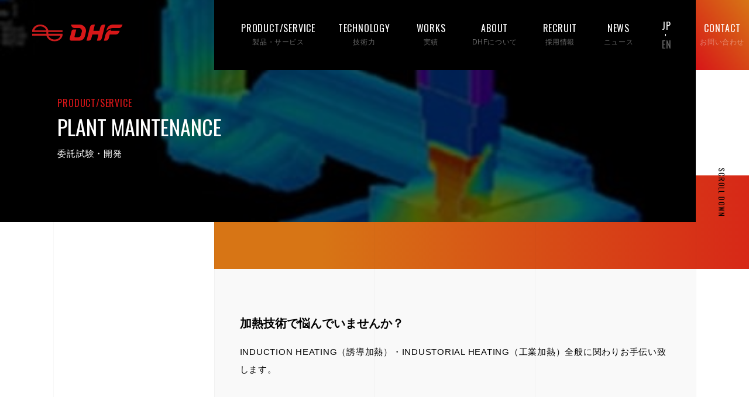

--- FILE ---
content_type: text/html
request_url: https://dhf.co.jp/products/machine/heating/
body_size: 6841
content:
<!DOCTYPE html>
<html lang="ja">
<head>
<meta charset="UTF-8">
<meta http-equiv="X-UA-Compatible" content="IE=Edge">
<title>委託試験・開発｜DHF</title>

<!-- SEO -->
<meta name="keyword" content="委託試験・開発,加熱実験,誘導加熱,熱処理,第一高周波,DHF">
<meta name="description" content="蒸気加熱装置や誘導加熱電源での加熱時実験や装置の貸し出しなどDHFの委託試験・開発サービスのご紹介。">

<!-- OGP -->
<meta property="og:type" content="article">
<meta property="og:url" content="http://www.dhf.co.jp/products/machine/heating/">
<meta property="og:title" content="委託試験・開発">
<meta property="og:description" content="蒸気加熱装置や誘導加熱電源での加熱時実験や装置の貸し出しなどDHFの委託試験・開発サービスのご紹介。">
<meta property="og:image" content="http://www.dhf.co.jp/common/image/share.jpg">

<!-- twitter card -->
<meta name="twitter:card" content="summary_large_image">
<meta name="twitter:title" content="委託試験・開発">
<meta name="twitter:description" content="蒸気加熱装置や誘導加熱電源での加熱時実験や装置の貸し出しなどDHFの委託試験・開発サービスのご紹介。">
<meta name="twitter:image" content="http://www.dhf.co.jp/common/image/share.jpg">

<!-- Settings -->
<meta name="viewport" content="width=device-width,initial-scale=1.0">
<meta name="format-detection" content="telephone=no">
<meta name="google-site-verification" content="RRy4NAlK7ufoIEjRBve7KpWfZpZ-IjJRO9yxaP_NH6M">


<!-- Favicon -->
<link rel="icon" href="/common/image/favicon.ico">

<!-- CSS -->
<link rel="stylesheet" href="/common/css/style.css">
<!--[if lt IE 9]><script src="common/js/html5shiv.min.js" charset="UTF-8"></script><![endif]-->

<!-- Global site tag (gtag.js) - Google Analytics -->
<script async src="https://www.googletagmanager.com/gtag/js?id=UA-29340685-1"></script>
<script>
	window.dataLayer = window.dataLayer || [];
	function gtag(){dataLayer.push(arguments);}
	gtag('js', new Date());
	gtag('config', 'UA-29340685-1');
</script>
</head>
<body>
	<div class="l-page">
		<header id="header" class="l-header"></header>

		<div id="l-anchor" class="l-anchor is-scroll">
			<div class="l-anchor__body">
				<p class="l-scroll"><a href="#content">SCROLL DOWN</a></p>
				<p class="l-pagetop"><a href="#top">PAGE TOP</a></p>
			</div>
		</div>

		<div class="l-content">
			<div class="l-content__header">
				<div class="l-content__ttl">
					<p>PRODUCT/SERVICE</p>
					<h2 class="c-hdl2">PLANT MAINTENANCE<span>委託試験・開発</span></h2>
					<img class="l-content__img cover" src="/products/machine/heating/image/kv.jpg" alt="">
					<div class="c-mask-alpbk"></div>
				</div>
				<div class="l-content__accent"></div>
				<div class="l-content__lead">
					<h3>加熱技術で悩んでいませんか？</h3>
					<p>INDUCTION HEATING（誘導加熱）・INDUSTORIAL HEATING（工業加熱）全般に関わりお手伝い致します。</p>
				</div>
			</div><!-- /.l-content__header -->

			<div id="content" class="l-content__body">
				<section class="p-pro-kind l-section">
					<div class="l-section__header">
						<h3 class="c-hdl5">委託試験・開発の種類</h3>
					</div>
					<div class="p-pro-kind__body l-section__body">
						<div class="c-olst">
							<div class="p-pro-kind__item p-pro-kind__item c-olst__item l-col2">
								<div class="c-olst__img"><img src="/products/machine/heating/image/img01.jpg" alt=""></div>
								<div class="c-olst__txtarea">
									<div class="c-olst__num u-cl-alpha">01</div>
									<dl class="c-olst__sup u-mt24">
										<dt>主な内容</dt>
										<dd>・共同研究</dd>
										<dd>・委託研究、委託試験</dd>
										<dd>・出張デモ加熱テスト</dd>
										<dd>・加熱装置のメンテナンス、設備更新</dd>
										<dd>・中古設備の販売、買取</dd>
									</dl>
								</div>
							</div>
						</div>
					</div>
				</section>
				<div class="l-content__link l-content__link--product"><a href="/works/" data-link="machine">
					<h3>WORKS<span>DHFの実績</span></h3>
					<p>機器事業部の<br class="is-sp">実績はこちらから</p>
					<div class="c-btn c-btn--whalp">機器事業部の実績<span class="c-btn-line"></span></div>
					<img class="cover" src="/products/machine/heating/image/kv.jpg" alt="">
					<div class="c-mask-alpbk"></div>
				</a></div>
			</div><!-- /.l-content__body -->
		</div><!-- /.l-content -->

		<div class="l-contact l-contact--product">
			<div class="l-contact__body">
				<h3 class="l-contact__ttl">CONTACT<span>お問い合わせ</span></h3>
				<p class="l-contact__txt">このサービスへの<br class="is-sp">お問い合わせはこちらから</p>
				<div class="l-contact__tel">
					<dl>
						<dt>東京営業所</dt>
						<dd>03-6842-5602</dd>
					</dl>
					<dl>
						<dt>九州営業所</dt>
						<dd>0949-58-5800</dd>
					</dl>
				</div>
				<a href="/contact/" class="l-contact__btn c-btn c-btn-plane" data-link="machine">このサービスへの<br class="is-sp">お問い合わせ・ご相談<span class="c-btn-line"></span></a>
			</div>
		</div><!-- /.l-contact -->

		<!-- パンくずリスト ここから -->
		<div class="l-breadcrumb" vocab="http://schema.org/" typeof="BreadcrumbList">
			<span property="itemListElement" typeof="ListItem">
				<a property="item" typeof="WebPage" href="/">
					<span property="name" class="l-breadcrumb__top">TOP</span>
				</a>
				<meta property="position" content="1">
			</span>
			/
			<span property="itemListElement" typeof="ListItem">
				<a property="item" typeof="WebPage" href="/products/">
					<span property="name">製品・サービス</span>
				</a>
				<meta property="position" content="2">
			</span>
			/
			<span property="itemListElement" typeof="ListItem">
				<a property="item" typeof="WebPage" href="/products/machine/">
					<span property="name">機器事業</span>
				</a>
				<meta property="position" content="3">
			</span>
			/
			<span property="itemListElement" typeof="ListItem">
				<span property="name">委託試験・開発</span>
				<meta property="position" content="4">
			</span>
		</div>
		<!-- // パンくずリスト ここまで -->
		<span class="l-page__line l-page__line--item1"></span>
		<span class="l-page__line l-page__line--item2"></span>
		<span class="l-page__line l-page__line--item3"></span>
		<span class="l-page__line l-page__line--item4"></span>
		<span class="l-page__line l-page__line--item5"></span>
		<footer id="footer" class="l-footer"></footer>
	</div><!-- /.l-page -->
	<!-- Javascript -->
	<script src="/common/js/jquery.1.12.4.min.js" charset="UTF-8"></script>
	<script src="/common/js/plugins.js" charset="UTF-8"></script>
	<script src="/common/js/common.js" charset="UTF-8"></script>
</body>
</html>


--- FILE ---
content_type: text/html
request_url: https://dhf.co.jp/common/includes/jp/header.html
body_size: 11056
content:
		<header id="header" class="l-header">
			<h1 class="l-header__ttl"><a href="/"><img src="/common/image/logo_dhf1.svg" alt="DHF"><img src="/common/image/logo_dhf2.svg" alt="DHF"></a></h1>
			<nav id="gnav" class="l-gnav">
				<ul class="l-gnav__lst">
					<li class="l-gnav__item l-gnav__item--product"><a href="/products/">
						<p><span>PRODUCT/</span><span>SERVICE</span></p>
						<p>製品・サービス</p>
					</a></li>
					<li class="l-gnav__item l-gnav__item--technology"><a href="/technical/">
						<p>TECHNOLOGY</p>
						<p>技術力</p>
					</a></li>
					<li class="l-gnav__item l-gnav__item--works"><a href="/works/">
						<p>WORKS</p>
						<p>実績</p>
					</a></li>
					<li class="l-gnav__item l-gnav__item--about"><a href="/company/">
						<p>ABOUT</p>
						<p>DHFについて</p>
					</a></li>
					<li class="l-gnav__item l-gnav__item--recruit"><a href="/recruit/">
						<p>RECRUIT</p>
						<p>採用情報</p>
					</a></li>
					<li class="l-gnav__item l-gnav__item--news"><a href="/news">
						<p>NEWS</p>
						<p>ニュース</p>
					</a></li>
					<li class="l-gnav__item l-gnav__item--lang"><a href="/eng/"><span class="jp">JP</span><span>&nbsp;-&nbsp;</span><span class="en u-alpha4">EN</span></a></li>
					<li class="l-gnav__item l-gnav__item--contact"><a href="/contact/" data-link="main">
						<p>CONTACT</p>
						<p>お問い合わせ</p>
					</a></li>
				</ul>
				<div class="l-menu">
					<div class="l-menu__box l-menu__box--product">
						<div class="l-menu__inner">
							<div class="l-menu__header">
								<h2 class="c-hdl2"><span class="c-hdl2 is-nonspace">PRODUCT/</span><span class="c-hdl2 is-nonspace">SERVICE</span><span>DHFの製品・サービス</span></h2>
								<a class="l-menu__btn c-btn c-btn-plane--bk" href="/products/">PRODUCT/SERVICE<span class="c-btn-line"></span></a>
							</div>
							<div class="l-menu__body">
								<div class="l-menu__item l-menu__item--product">
									<h3 class="c-hdl3"><a href="/products/pipe/">パイプ</a></h3>
									<ul class="c-pllst">
										<li><a href="/products/pipe/bend/">高周波誘導加熱ベンディング</a></li>
										<li><a href="/products/pipe/lining/">ポリエチレンライニング</a></li>
										<li><a href="/products/pipe/prefab/">プレファブ</a></li>
										<li><a href="/products/pipe/transport/">水輸送</a></li>
									</ul>
								</div>
								<div class="l-menu__item l-menu__item--product">
									<h3 class="c-hdl3"><a href="/products/surface/">表面処理</a></h3>
									<ul class="c-pllst">
										<li><a href="/products/surface/roll/">ロール製作</a></li>
										<li><a href="/products/surface/treatment/">高周波焼入れ（熱処理）</a></li>
										<li><a href="/products/surface/maintenance/">メンテナンスサービス</a></li>
										<li><a href="/products/surface/laser/">レーザ熱処理</a></li>
									</ul>
								</div>
								<div class="l-menu__item l-menu__item--product">
									<h3 class="c-hdl3"><a href="/products/machine/">機器</a></h3>
									<ul class="c-pllst">
										<li><a href="/products/machine/induction/">装置・システム製作</a></li>
										<li><a href="/products/machine/maintenance/">プラントメンテナンス</a></li>
										<li><a href="/products/machine/heating/">委託試験・開発</a></li>
									</ul>
								</div>
								<div class="l-menu__item l-menu__item--product">
									<h3 class="c-hdl3"><a href="/products/rebar/">鉄筋</a></h3>
									<ul class="c-pllst">
										<li><a href="/products/rebar/characteristic/">Tヘッド工法鉄筋の特長について</a></li>
										<li><a href="/products/rebar/building/">RC建築構造物向け</a></li>
										<li><a href="/products/rebar/public-works/">RC土木構造物向け</a></li>
									</ul>
								</div>
								<div class="l-menu__item l-menu__item--product">
									<h3 class="c-hdl3"><a href="/products/bimet/">バイメット</a></h3>
									<ul class="c-pllst">
										<li><a href="/products/bimet/characteristic/">バイメットの特長について</a></li>
										<li><a href="/products/bimet/boiler-tube/">DHFバイメットBT&amp;P&reg;<span>（ボイラーチューブパネル）</span></a></li>
										<li><a href="/products/bimet/bimetal-pipe/">DHFバイメット&reg;DML<span>（バイメタル鋼管）</span></a></li>
									</ul>
								</div>
								<div class="l-menu__item l-menu__item--product">
									<h3 class="c-hdl3"><a href="/products/plan/">プラントエンジニアリング</a></h3>
									<ul class="c-pllst">
										<li><a href="/products/plan/detailed-design">配管詳細設計（モデルデザイン）</a></li>
										<li><a href="/products/plan/production-design">配管生産設計（プロダクトデザイン）</a></li>
									</ul>
								</div>
							</div>
							<p class="l-menu__name l-menu__name--product">PRODUCT/SERVICE</p>
						</div>
					</div><!-- /.l-menu__box -->
					<div class="l-menu__box l-menu__box--tech">
						<div class="l-menu__inner">
							<div class="l-menu__header">
								<h2 class="c-hdl2">TECHNOLOGY<span>DHFの技術力</span></h2>
								<a class="l-menu__btn c-btn c-btn-plane--bk" href="/technical/">TECHNOLOGY<span class="c-btn-line"></span></a>
							</div>
							<div class="l-menu__body l-menu__body--block">
								<h3 class="c-hdl3"><a href="/technical/story/">技術開発ストーリー</a></h3>
								<div class="l-menu__item l-menu__item--tech l-menu__item--thumb"><a href="/technical/story/01.html">
									<div class="c-olst__txtarea">
										<p class="c-olst__num">01</p>
										<p class="c-olst__type">レール焼入れ</p>
										<p class="c-olst__ttl">語り継がれる「7人の侍」が産んだ技術</p>
									</div>
									<img class="cover" src="/technical/story/image/link_img01.jpg" alt="">
									<div class="c-mask-alpbk"></div>
								</a></div>
								<div class="l-menu__item l-menu__item--tech l-menu__item--thumb"><a href="/technical/story/02.html">
									<div class="c-olst__txtarea">
										<p class="c-olst__num">02</p>
										<p class="c-olst__type">バイメット</p>
										<p class="c-olst__ttl">世界で認められた、国内初の独自技術</p>
									</div>
									<img class="cover" src="/technical/story/image/link_img02.jpg" alt="">
									<div class="c-mask-alpbk"></div>
								</a></div>
								<div class="l-menu__item l-menu__item--tech l-menu__item--thumb"><a href="/technical/story/03.html">
									<div class="c-olst__txtarea">
										<p class="c-olst__num">03</p>
										<p class="c-olst__type">Tヘッド工法</p>
										<p class="c-olst__ttl">現代日本の建築を支える新技術</p>
									</div>
									<img class="cover" src="/technical/story/image/link_img03.jpg" alt="">
									<div class="c-mask-alpbk"></div>
								</a></div>
							</div>
							<p class="l-menu__name l-menu__name--tech">TECHNOLOGY</p>
						</div>
					</div><!-- /.l-menu__box -->
					<div class="l-menu__box l-menu__box--about">
						<div class="l-menu__inner">
							<div class="l-menu__header">
								<h2 class="c-hdl2">ABOUT<span>DHFについて</span></h2>
								<a class="l-menu__btn c-btn c-btn-plane--bk" href="/company/">ABOUT<span class="c-btn-line"></span></a>
							</div>
							<div class="l-menu__body">
								<div class="l-menu__item l-menu__item--about l-menu__item--thumb"><a href="/company/dhfstyle.html">
									<div class="c-olst__txtarea">
										<p class="c-olst__num u-cl-red">DHF STYLE</p>
										<p class="c-olst__ttl">半世紀以上続く、揺るぎなく強い意思と確かな技術</p>
									</div>
									<img class="cover" src="/company/image/dhfstyle_link.jpg" alt="">
									<div class="c-mask-alpbk"></div>
								</a></div>
								<div class="l-menu__item l-menu__item--about l-menu__item--thumb"><a href="/company/office.html">
									<div class="c-olst__txtarea">
										<p class="c-olst__num u-cl-red">MAP</p>
										<p class="c-olst__ttl">拠点・連絡先</p>
									</div>
									<img class="cover" src="/company/image/factory_mizue.jpg" alt="">
									<div class="c-mask-alpbk"></div>
								</a></div>
								<div class="l-menu__item l-menu__item--about">
									<ul class="c-pllst">
										<li><a href="/company/message.html">ご挨拶</a></li>
										<li><a href="/company/summary.html">会社概要</a></li>
										<li><a href="/company/philosophy.html">経営理念</a></li>
										<!-- <li><a href="/company/code-of-conduct.html">行動規範</a></li> -->
										<li><a href="/company/basicpolicy.html">基本方針</a></li>
										<li><a href="/company/enterprise.html">事業内容</a></li>
										<li><a href="/company/global.html">グローバル展開</a></li>
										<li><a href="/company/customer.html">主要取引先</a></li>
										<li><a href="/company/history.html">沿革</a></li>
										<li><a href="/company/video.html">会社紹介映像</a></li>
									</ul>
								</div>
							</div>
							<p class="l-menu__name l-menu__name--about">ABOUT</p>
						</div>
					</div><!-- /.l-menu__box -->
					<div class="l-menu__box l-menu__box--recruit">
						<div class="l-menu__inner">
							<div class="l-menu__header">
								<h2 class="c-hdl2">RECRUIT<span>採用情報</span></h2>
								<a class="l-menu__btn c-btn c-btn-plane--bk" href="/recruit/">RECRUIT<span class="c-btn-line"></span></a>
							</div>
							<div class="l-menu__body">
								<div class="l-menu__item l-menu__item--about l-menu__item--thumb"><a href="http://www.dhf.co.jp/recruit/special/" target="_blank">
									<div class="c-olst__txtarea">
										<p class="c-olst__num u-cl-red">RECRUITING SITE</p>
										<p class="c-olst__ttl">採用サイト</p>
									</div>
									<img class="cover" src="/recruit/image/recruit_link.jpg" alt="">
									<div class="c-mask-alpbk"></div>
								</a></div>
								<div class="l-menu__item l-menu__item--recruit">
									<h3 class="c-hdl3"><a href="/recruit/newgraduate.html">新卒採用</a></h3>
									<ul class="c-pllst">
										<li><a href="/recruit/newgraduate.html#guide">募集要項</a></li>
										<li><a href="/recruit/newgraduate/entry.html">エントリー</a></li>
									</ul>
								</div>
								<div class="l-menu__item l-menu__item--recruit">
									<h3 class="c-hdl3"><a href="/recruit/career.html">経験者採用情報</a></h3>
									<ul class="c-pllst">
										<li><a href="/recruit/career.html#guide">募集要項</a></li>
										<li><a href="/recruit/career/entry.html">エントリー</a></li>
									</ul>
								</div>
							</div>
							<p class="l-menu__name l-menu__name--recruit">RECRUIT</p>
						</div>
					</div><!-- /.l-menu__box -->
				</div>
			</nav>
			<span id="close-trg"></span>
			<div id="toggle" class="l-toggle">
				<span class="l-toggle__top"></span>
				<span class="l-toggle__middle"></span>
				<span class="l-toggle__bottom"></span>
			</div>
		</header>


--- FILE ---
content_type: text/html
request_url: https://dhf.co.jp/common/includes/jp/footer.html
body_size: 3994
content:
		<footer id="footer" class="l-footer">
			<h1 class="l-footer__ttl"><a href="/">
				<img src="/common/image/logo_dhf1.svg" alt="DHF">
				<img src="/common/image/logo_dhf2.svg" alt="DHF">
				<span>第一高周波工業株式会社</span>
			</a></h1>
			<div class="l-footer__info">
				<div class="l-footer__sitemap l-sitemap">
					<div class="l-sitemap__item l-sitemap__technology">
						<p><a href="/technical/">技術力</a></p>
						<ul>
							<li><a href="/technical/story/">技術開発ストーリー</a></li>
						</ul>
					</div>
					<div class="l-sitemap__item l-sitemap__product">
						<p><a href="/products/">製品・サービス</a></p>
						<ul>
							<li><a href="/products/pipe/">パイプ</a></li>
							<li><a href="/products/surface/">表面処理</a></li>
							<li><a href="/products/machine/">機器</a></li>
							<li><a href="/products/rebar/">鉄筋</a></li>
							<li><a href="/products/bimet/">バイメット</a></li>
							<li><a href="/products/plan/">プラントエンジニアリング</a></li>
						</ul>
					</div>
					<div class="l-sitemap__item l-sitemap__company">
						<p><a href="/company/">DHFについて</a></p>
						<ul>
							<li><a href="/company/message.html">ご挨拶</a></li>
							<li><a href="/company/summary.html">会社概要</a></li>
							<li><a href="/company/philosophy.html">経営理念</a></li>
							<!-- <li><a href="/company/code-of-conduct.html">行動規範</a></li> -->
							<li><a href="/company/basicpolicy.html">基本方針</a></li>
							<li><a href="/company/enterprise.html">事業内容</a></li>
							<li><a href="/company/office.html">拠点・連絡先</a></li>
							<li><a href="/company/global.html">グローバル展開</a></li>
							<li><a href="/company/customer.html">主要取引先</a></li>
							<li><a href="/company/history.html">沿革</a></li>
							<li><a href="/company/video.html">会社紹介映像</a></li>
							<li><a href="/company/dhfstyle.html">DHF STYLE</a></li>
						</ul>
					</div>
					<div class="l-sitemap__item l-sitemap__works">
						<p><a href="/works/">実績</a></p>
					</div>
					<div class="l-sitemap__item l-sitemap__recruit">
						<p><a href="/recruit/">採用情報</a></p>
						<ul>
							<li><a href="/recruit/newgraduate.html">新卒採用</a></li>
							<li><a href="/recruit/career.html">経験者採用</a></li>
						</ul>
					</div>
					<div class="l-sitemap__item l-sitemap__news">
						<p><a href="/news">ニュース</a></p>
					</div>
				</div><!-- /.l-footer__sitemap -->
				<div class="l-footer__link">
					<div class="l-footer__bnr"><a href="http://www.dhf.co.jp/recruit/special/" target="_blank">
						<div class="c-mask-alpbk"></div>
						<p>RECRUITING SITE<span>採用サイト</span></p>
						<img src="/common/image/ftr_recruit.jpg" alt="採用サイト">
						<span class="c-btn-line"></span>
					</a></div>
					<div class="l-footer__bnr"><a href="/company/video.html">
						<div class="c-mask-alpbk"></div>
						<p>CORPORATE MOVIE<span>会社紹介映像</span></p>
						<img src="/common/image/ftr_video.jpg" alt="会社紹介映像">
						<span class="c-btn-line"></span>
					</a></div>
					<div class="l-footer__bnr"><a href="/catalog/">
						<div class="c-mask-alpbk"></div>
						<p>CATALOG<span>カタログ</span></p>
						<img src="/common/image/ftr_catalog.jpg" alt="カタログ">
						<span class="c-btn-line"></span>
					</a></div>
					<div class="l-footer__contact">
						<p>製品・サービスへのお問い合せ、<br class="is-pc">資料請求のお問い合せは、下記よりご連絡ください。</p>
						<a class="l-footer__btn c-btn-plane" href="/contact/">CONTACT</a>
						<p>TEL：03-5649-3725 / FAX：03-5649-3726</p>
					</div>
				</div>
			</div>
			<div class="l-footer__misc">
				<ul>
					<li><a href="/terms/">免責事項</a></li>
					<li><a href="/privacy/">個人情報保護方針</a></li>
				</ul>
				<p class="l-footer__copyright">copyright@2017 DAI-ICHI HIGH FREQUENCY CO.,LTD</p>
			</div>
		</footer>


--- FILE ---
content_type: text/css
request_url: https://dhf.co.jp/common/css/style.css
body_size: 229019
content:
@charset "UTF-8";
@import url("https://fonts.googleapis.com/css?family=Oswald:300,400,500,700");
@font-face {
	font-weight: normal;
	font-style: normal; 
	font-family: "dhf";
	src: url("/common/fonts/dhf.ttf?2kau8w") format("truetype"), url("/common/fonts/dhf.woff?2kau8w") format("woff"), url("/common/fonts/dhf.svg?2kau8w#dhf") format("svg");
}

[class^="ico-"],
[class*=" ico-"] {
	text-transform: none;
	font-weight: normal;
	font-style: normal;
	font-variant: normal;
	/* use !important to prevent issues with browser extensions that change fonts */
	font-family: "dhf" !important;
	line-height: 1;

	speak: none;
	/* Better Font Rendering =========== */
	-webkit-font-smoothing: antialiased;
	-moz-osx-font-smoothing: grayscale;
}

.ico-arw_right:before {
	content: "";
}

.ico-dwg:before {
	content: "";
}

.ico-dxf:before {
	content: "";
}

.ico-jww:before {
	content: "";
}

.ico-pdf:before {
	content: "";
}

.ico-play:before {
	content: "";
}

.ico-anchor:before {
	content: "";
}

/*!
 * ress.css • v1.1.2
 * MIT License
 * github.com/filipelinhares/ress
 */
/* # =================================================================
   # Global selectors
   # ================================================================= */
html {
	overflow-y: scroll;
	box-sizing: border-box;
	/* All browsers without overlaying scrollbars */

	-webkit-text-size-adjust: 100%;
	/* iOS 8+ */
}

*,
::before,
::after {
	box-sizing: inherit;
}

::before,
::after {
	/* Inherit text-decoration and vertical align to ::before and ::after pseudo elements */
	vertical-align: inherit; 
	text-decoration: inherit;
}

/* Remove margin, padding of all elements and set background-no-repeat as default */
* {
	/* Reset `padding` and `margin` of all elements */
	margin: 0; 
	/* Set `background-repeat: no-repeat` to all elements */
	padding: 0;
	background-repeat: no-repeat;
}

/* # =================================================================
   # General elements
   # ================================================================= */
/* Add the correct display in iOS 4-7.*/
audio:not([controls]) {
	display: none;
	height: 0;
}

hr {
	overflow: visible;
	/* Show the overflow in Edge and IE */
}

/*
* Correct `block` display not defined for any HTML5 element in IE 8/9
* Correct `block` display not defined for `details` or `summary` in IE 10/11
* and Firefox
* Correct `block` display not defined for `main` in IE 11
*/
article,
aside,
details,
figcaption,
figure,
footer,
header,
main,
menu,
nav,
section,
summary {
	display: block;
}

summary {
	display: list-item;
	/* Add the correct display in all browsers */
}

small {
	font-size: 80%;
	/* Set font-size to 80% in `small` elements */
}

[hidden],
template {
	display: none;
	/* Add the correct display in IE */
}

abbr[title] {
	border-bottom: 1px dotted;
	/* Add a bordered underline effect in all browsers */
	text-decoration: none;
	/* Remove text decoration in Firefox 40+ */
}

a {
	background-color: transparent;
	/* Remove the gray background on active links in IE 10 */

	-webkit-text-decoration-skip: objects;
	/* Remove gaps in links underline in iOS 8+ and Safari 8+ */
}

a:active,
a:hover {
	outline-width: 0;
	/* Remove the outline when hovering in all browsers */
}

code,
kbd,
pre,
samp {
	font-family: monospace, monospace;
	/* Specify the font family of code elements */
}

b,
strong {
	font-weight: bolder;
	/* Correct style set to `bold` in Edge 12+, Safari 6.2+, and Chrome 18+ */
}

dfn {
	font-style: italic;
	/* Address styling not present in Safari and Chrome */
}

/* Address styling not present in IE 8/9 */
mark {
	background-color: #ff0;
	color: #000;
}

/* https://gist.github.com/unruthless/413930 */
sub,
sup {
	position: relative;
	vertical-align: baseline; 
	font-size: 75%;
	line-height: 0;
}

sub {
	bottom: -.25em;
}

sup {
	top: -.5em;
}

/* # =================================================================
   # Forms
   # ================================================================= */
input {
	border-radius: 0;
}

/* Apply cursor pointer to button elements */
button,
[type="button"],
[type="reset"],
[type="submit"],
[role="button"] {
	cursor: pointer;
}

/* Replace pointer cursor in disabled elements */
[disabled] {
	cursor: default;
}

[type="number"] {
	width: auto;
	/* Firefox 36+ */
}

[type="search"] {
	-webkit-appearance: textfield;
	/* Safari 8+ */
}

[type="search"]::-webkit-search-cancel-button,
[type="search"]::-webkit-search-decoration {
	-webkit-appearance: none;
	/* Safari 8 */
}

textarea {
	overflow: auto;
	/* Internet Explorer 11+ */
	resize: vertical;
	/* Specify textarea resizability */
}

button,
input,
optgroup,
select,
textarea {
	font: inherit;
	/* Specify font inheritance of form elements */
}

optgroup {
	font-weight: bold;
	/* Restore the font weight unset by the previous rule. */
}

button {
	overflow: visible;
	/* Address `overflow` set to `hidden` in IE 8/9/10/11 */
}

/* Remove inner padding and border in Firefox 4+ */
button::-moz-focus-inner,
[type="button"]::-moz-focus-inner,
[type="reset"]::-moz-focus-inner,
[type="submit"]::-moz-focus-inner {
	padding: 0; 
	border-style: 0;
}

/* Replace focus style removed in the border reset above */
button:-moz-focusring,
[type="button"]::-moz-focus-inner,
[type="reset"]::-moz-focus-inner,
[type="submit"]::-moz-focus-inner {
	outline: 1px dotted ButtonText;
}

button,
html [type="button"],
[type="reset"],
[type="submit"] {
	-webkit-appearance: button;
	/* Correct the inability to style clickable types in iOS */
}

button,
select {
	text-transform: none;
	/* Firefox 40+, Internet Explorer 11- */
}

/* Remove the default button styling in all browsers */
button,
input,
select,
textarea {
	border-style: none;
	background-color: transparent;
	color: inherit;
}

/* Style select like a standard input */
select {
	-moz-appearance: none;
	/* Firefox 36+ */
	-webkit-appearance: none;
	/* Chrome 41+ */
}

select::-ms-expand {
	display: none;
	/* Internet Explorer 11+ */
}

select::-ms-value {
	color: currentColor;
	/* Internet Explorer 11+ */
}

legend {
	/* Correct the color inheritance from `fieldset` elements in IE */
	display: table;
	/* Correct the text wrapping in Edge and IE */
	max-width: 100%;
	border: 0;
	/* Correct `color` not being inherited in IE 8/9/10/11 */
	color: inherit;
	/* Correct the text wrapping in Edge and IE */
	white-space: normal;
	/* Correct the text wrapping in Edge and IE */
}

::-webkit-file-upload-button {
	/* Correct the inability to style clickable types in iOS and Safari */
	font: inherit;

	-webkit-appearance: button;
	/* Change font properties to `inherit` in Chrome and Safari */
}

[type="search"] {
	/* Correct the odd appearance in Chrome and Safari */
	outline-offset: -2px;

	-webkit-appearance: textfield;
	/* Correct the outline style in Safari */
}

/* # =================================================================
   # Specify media element style
   # ================================================================= */
img {
	border-style: none;
	/* Remove border when inside `a` element in IE 8/9/10 */
}

/* Add the correct vertical alignment in Chrome, Firefox, and Opera */
progress {
	vertical-align: baseline;
}

svg:not(:root) {
	overflow: hidden;
	/* Internet Explorer 11- */
}

audio,
canvas,
progress,
video {
	display: inline-block;
	/* Internet Explorer 11+, Windows Phone 8.1+ */
}

/* # =================================================================
   # Accessibility
   # ================================================================= */
/* Hide content from screens but not screenreaders */

/* Specify the progress cursor of updating elements */
[aria-busy="true"] {
	cursor: progress;
}

/* Specify the pointer cursor of trigger elements */
[aria-controls] {
	cursor: pointer;
}

/* Specify the unstyled cursor of disabled, not-editable, or otherwise inoperable elements */
[aria-disabled] {
	cursor: default;
}

/* # =================================================================
   # Selection
   # ================================================================= */
/* Specify text selection background color and omit drop shadow */
::-moz-selection {
	background-color: #b3d4fc;
	/* Required when declaring ::selection */
	color: #000;
	text-shadow: none;
}

::selection {
	background-color: #b3d4fc;
	/* Required when declaring ::selection */
	color: #000;
	text-shadow: none;
}

/* COLORS
================================================== */
/* COMPONENTS
================================================== */
/* easing
================================================== */
/* Sticky Footer
================================================== */
html,
body {
	margin: 0;
	min-width: 320px; 
	height: 100%;
}

/* BODY
================================================== */
body {
	min-width: 320px;
	width: 100%;
	font-style: normal;
	font-size: 13px;
	font-size: .8125rem;
	font-family: "Yu Gothic Medium", "Yu Gothic", "YuGothic", "Hiragino Kaku Gothic ProN", "HiraKakuProN-W3", "Meiryo", sans-serif;
	line-height: 2;

	font-feature-settings: "pkna";
}
body > iframe,
body > img,
body > div:not([class]) > iframe,
body > div:not([class]) > img {
	display: none;
}

p:not(.is-nonspace),
dt:not(.is-nonspace),
dd:not(.is-nonspace),
span:not(.is-nonspace),
a:not(.is-nonspace),
li:not(.is-nonspace) {
	letter-spacing: .05em;
}

a {
	text-decoration: none;
	cursor: pointer;
}

li {
	list-style-type: none;
}

figure {
	text-align: center;
}

img {
	vertical-align: top;
}

img:not(.cover),
video:not(.cover) {
	max-width: 100%;
}

img.cover,
video.cover {
	position: absolute;
	top: 0;
	left: 0;
	z-index: -1;
	display: block;
	width: 100%;
	height: 100%;
	font-family: "object-fit: cover; object-position: center;"; 

	object-fit: cover;
	object-position: center;
}

button {
	border-radius: 0; 
	font-style: normal;
	font-family: "Yu Gothic Medium", "Yu Gothic", "YuGothic", "Hiragino Kaku Gothic ProN", "HiraKakuProN-W3", "Meiryo", sans-serif;
}

input,
textarea {
	border-radius: 0;
}

@keyframes scrolldown {
	0% {
		transform: scale(1, 1); 
		transform-origin: 100% 100%;
	}
	33% {
		transform: scale(1, 0); 
		transform-origin: 100% 100%;
	}
	66% {
		transform: scale(1, 0); 
		transform-origin: 0 0;
	}
	100% {
		transform: scale(1, 1); 
		transform-origin: 0 0;
	}
}

@keyframes scrolldown2 {
	0% {
		transform: scale(1, 1); 
		transform-origin: 100% 100%;
	}
	55% {
		transform: scale(1, 1); 
		transform-origin: 100% 100%;
	}
	70% {
		transform: scale(1, 0); 
		transform-origin: 100% 100%;
	}
	85% {
		transform: scale(1, 0); 
		transform-origin: 0 0;
	}
	100% {
		transform: scale(1, 1); 
		transform-origin: 0 0;
	}
}

@keyframes scrollup {
	0% {
		transform: scale(1, 1); 
		transform-origin: 0 0;
	}
	33% {
		transform: scale(1, 0); 
		transform-origin: 0 0;
	}
	66% {
		transform: scale(1, 0); 
		transform-origin: 100% 100%;
	}
	100% {
		transform: scale(1, 1); 
		transform-origin: 100% 100%;
	}
}

@keyframes scrollup2 {
	0% {
		transform: scale(1, 1); 
		transform-origin: 0 0;
	}
	15% {
		transform: scale(1, 0); 
		transform-origin: 0 0;
	}
	30% {
		transform: scale(1, 0); 
		transform-origin: 100% 100%;
	}
	45% {
		transform: scale(1, 1); 
		transform-origin: 100% 100%;
	}
	100% {
		transform: scale(1, 1); 
		transform-origin: 100% 100%;
	}
}

@keyframes sound {
	0% {
		transform: scale(1, 1); 
		transform-origin: 100% 100%;
	}
	20% {
		transform: scale(0, 1); 
		transform-origin: 100% 100%;
	}
	40% {
		transform: scale(0, 1); 
		transform-origin: 0 0;
	}
	60% {
		transform: scale(1, 1); 
		transform-origin: 0 0;
	}
	100% {
		transform: scale(1, 1); 
		transform-origin: 0 0;
	}
}

@keyframes btnline {
	0% {
		transform: scale(1, 1); 
		transform-origin: 100% 100%;
	}
	33% {
		transform: scale(0, 1); 
		transform-origin: 100% 100%;
	}
	66% {
		transform: scale(0, 1); 
		transform-origin: 0 0;
	}
	100% {
		transform: scale(1, 1); 
		transform-origin: 0 0;
	}
}

@keyframes btntate {
	0% {
		transform: scale(1, 1); 
		transform-origin: 100% 100%;
	}
	33% {
		transform: scale(1, 0); 
		transform-origin: 100% 100%;
	}
	66% {
		transform: scale(1, 0); 
		transform-origin: 0 0;
	}
	100% {
		transform: scale(1, 1); 
		transform-origin: 0 0;
	}
}

@keyframes loading {
	0% {
		background-position: left center;
	}
	100% {
		background-position: right center;
	}
}

.bx-wrapper,
.bx-viewport {
	height: 100%;
}

.p-country-name {
	display: none;
}

.l-breadcrumb {
	position: relative; 
	padding: 13px 6.4%;
}
.l-breadcrumb:after {
	position: absolute;
	bottom: 0;
	left: 0;
	display: block;
	width: 100%;
	height: 4px;
	background-image: linear-gradient(90deg, #d71518, #d77515); 
	content: "";
}
.l-breadcrumb meta {
	display: none;
}
.l-breadcrumb span[property="name"] {
	padding: 0 1em; 
	color: #000;
	font-size: 12px;
	font-size: .75rem;
	line-height: 1.5;
}
.l-breadcrumb a span[property="name"] {
	text-decoration: underline;
}
.l-breadcrumb__top {
	padding-left: 0 !important;
}
.l-breadcrumb--white {
	z-index: 2;
}

.l-col2 {
	display: -ms-flexbox;
	display: flex;
	width: 100%;

	-ms-flex-flow: column wrap;

	    flex-flow: column wrap;
	-ms-flex-pack: start;
	    justify-content: flex-start;
	-ms-flex-align: start;
	    align-items: flex-start;
}
.l-col2 > div {
	width: 100%;
}
.l-col2 .c-olst__img {
	margin-left: 6.4%; 
	width: 92.5%;
}
.l-col2 .c-olst__txtarea {
	margin-top: 10px;
	padding: 0 6.4%;
}
.l-col2--reverse {
	-ms-flex-flow: column wrap;
	    flex-flow: column wrap;
}
.l-col2--reverse .c-olst__img {
	margin-left: 0;
}

.l-contact {
	padding: 40px 6.4% 0;
}
.l-contact--grd .l-contact__body {
	border: none; 
	background-image: linear-gradient(90deg, #d71518 10%, #d77515 50%, #d77515 60%, #d71518);
	background-position: left center;
	background-size: 200% 100%;
	background-repeat: no-repeat;
}
.l-contact--tech {
	padding-bottom: 60px;
}
.l-contact__body {
	padding: 45px 8.82353%;
	width: 100%;
	border: solid 1px rgba(0, 0, 0, .5); 
	text-align: center;
}
.l-contact__ttl {
	margin-bottom: 20px; 
	font-weight: 500;
	font-style: normal;
	font-size: 36px;
	font-size: 2.25rem;
	font-family: "Oswald", sans-serif;
	line-height: 1.5;
}
.l-contact__ttl span {
	display: block;
	font-weight: 400; 
	font-style: normal;
	font-size: 15px;
	font-size: .9375rem;
	font-family: "Yu Gothic Medium", "Yu Gothic", "YuGothic", "Hiragino Kaku Gothic ProN", "HiraKakuProN-W3", "Meiryo", sans-serif;
	line-height: 2;
}
.l-contact__txt {
	font-size: 18px;
	font-size: 1.125rem;
	line-height: 1.33333;
}
.l-contact__txt--plane {
	font-size: 18px;
	font-size: 1.125rem;
	line-height: 2;
}
.l-contact__tel {
	display: -ms-flexbox;
	display: flex;
	margin-top: 16px;

	-ms-flex-flow: column nowrap;

	    flex-flow: column nowrap;
	-ms-flex-pack: start;
	    justify-content: flex-start;
	-ms-flex-align: start;
	    align-items: flex-start;
}
.l-contact__tel dl {
	position: relative; 
	padding: 16px 8px;
	width: 100%;
	text-align: center;
}
.l-contact__tel dl:before {
	position: absolute;
	top: 0;
	left: 0;
	display: block;
	width: 100%;
	height: 1px;
	background-color: rgba(0, 0, 0, .25); 
	content: "";
}
.l-contact__tel dl:last-child:after {
	position: absolute;
	top: auto;
	bottom: 0;
	left: 0;
	display: block;
	width: 100%;
	height: 1px;
	background-color: rgba(0, 0, 0, .25); 
	content: "";
}
.l-contact__tel dt {
	font-weight: 700; 
	font-size: 15px;
	font-size: .9375rem;
	line-height: 1.66667;
}
.l-contact__tel dd {
	white-space: nowrap; 
	font-size: 15px;
	font-size: .9375rem;
	line-height: 1.66667;
}
.l-contact__tel dd a {
	color: currentColor;
}
.l-contact__tel dd a:hover,
.l-contact__tel dd a:visited,
.l-contact__tel dd a:focus {
	color: #d71518;
}
.l-contact__btn {
	margin-top: 24px; 
	font-weight: 700;
	font-family: "Yu Gothic Medium", "Yu Gothic", "YuGothic", "Hiragino Kaku Gothic ProN", "HiraKakuProN-W3", "Meiryo", sans-serif !important;
}

.l-subcontact {
	padding: 48px 0 110px;
	text-align: center;
}
.l-subcontact__lead {
	padding: 24px; 
	font-size: 15px;
	font-size: .9375rem;
	line-height: 2;
}
.l-subcontact__body {
	padding: 20px 5.97015%;
	border: solid 1px rgba(0, 0, 0, .25);
}
.l-subcontact__ttl {
	font-weight: 700; 
	font-size: 15px;
	font-size: .9375rem;
	line-height: 2;
}
.l-subcontact__txt {
	margin-top: 0 !important; 
	font-size: 13px !important;
	font-size: .8125rem !important;
	line-height: 20px !important;
}
.l-subcontact__txt a {
	color: #000;
}

.l-content__header {
	position: relative;
}
.l-content__header--tech {
	margin-bottom: 80px;
}

.l-content__ttl {
	position: relative;
	z-index: 80;
	overflow: hidden; 
	padding-top: 90px;
	padding-left: 6.4%;
	width: 100%;
	height: 228px;
}
.l-content__ttl--tech {
	padding-right: 6.4%;
	padding-bottom: 34px;
	padding-left: 6.4%;
	height: auto !important;
	text-align: center;
}
.l-content__ttl--tech img.cover {
	object-position: left;
}
.l-content__ttl--tech h2 {
	position: relative;
	margin-bottom: 38px; 
	color: #d71518 !important;
	font-weight: 500;
	font-style: normal;
	font-size: 42px;
	font-size: 2.625rem;
	font-family: "Oswald", sans-serif;
	line-height: 1.42857;
}
.l-content__ttl--tech h2 span {
	position: absolute;
	top: 21px;
	right: 0; 
	left: 0;
	margin: 0 auto auto !important;
	color: #fff !important;
}
.l-content__ttl--tech p {
	margin-bottom: 0 !important; 
	color: #fff !important;
	font-size: 15px !important;
	font-size: .9375rem !important;
	font-family: "Yu Gothic Medium", "Yu Gothic", "YuGothic", "Hiragino Kaku Gothic ProN", "HiraKakuProN-W3", "Meiryo", sans-serif !important;
	line-height: 2 !important;
}
.l-content__ttl p {
	position: relative;
	z-index: 2; 
	margin-bottom: 10px;
	color: #d71518;
	font-weight: 400;
	font-style: normal;
	font-size: 16px;
	font-size: 1rem;
	font-family: "Oswald", sans-serif;
	line-height: 1.5;
}
.l-content__ttl h2 {
	position: relative;
	z-index: 2; 
	color: #fff;
}
.l-content__ttl h2:first-child {
	margin-top: 34px;
}

.l-content__img {
	top: auto !important;
	bottom: 0 !important;
}

.l-content__accent {
	position: relative;
	z-index: 59; 
	margin-left: 50%;
	width: 50%;
	height: 45px;
	background-image: linear-gradient(90deg, #d77515 10%, #d71518 60%, #d77515);
	background-position: left center;
	background-size: 200% 100%;
	background-repeat: no-repeat;
}

.l-content__topicks {
	position: relative; 
	z-index: 7;
	margin-left: 6.4%;
	width: 93.6%;
	background-image: linear-gradient(90deg, #d77515 10%, #d71518 60%, #d77515);
	background-position: left center;
	background-size: 200% 100%;
	background-repeat: no-repeat;
}

.l-content__lead {
	position: relative; 
	padding: 60px 6.4%;
	width: 100%;
}
.l-content__lead h3 {
	font-weight: 700; 
	font-size: 20px;
	font-size: 1.25rem;
	line-height: 1.6;
}
.l-content__lead h3 + p {
	margin-top: 18px;
}
.l-content__lead p,
.l-content__lead li {
	font-size: 13px;
	font-size: .8125rem;
	line-height: 2;
}
.l-content__lead img {
	display: block;
	max-width: 68.65672%; 
	width: 100%;
}
.l-content__lead--form {
	padding-bottom: 0 !important;
}

.l-content__body--txt {
	margin-bottom: 58px;
}

.l-content__body--404 .c-btn-back {
	color: #000;
	text-decoration: none;
}

.l-content__link {
	position: relative;
	width: 100%;
	text-align: center;
}
.l-content__link a {
	display: block;
	padding: 50px 0 48px; 
	width: 100%;
	height: 100%;
	color: #fff;
}
.l-content__link h3 {
	position: relative;
	z-index: 1; 
	margin-bottom: 20px;
	font-weight: 500;
	font-style: normal;
	font-size: 36px;
	font-size: 2.25rem;
	font-family: "Oswald", sans-serif;
	line-height: 1.5;
}
.l-content__link h3 span {
	display: block;
	font-weight: 400; 
	font-style: normal;
	font-size: 15px;
	font-size: .9375rem;
	font-family: "Yu Gothic Medium", "Yu Gothic", "YuGothic", "Hiragino Kaku Gothic ProN", "HiraKakuProN-W3", "Meiryo", sans-serif;
	line-height: 2;
}
.l-content__link p {
	position: relative;
	z-index: 1; 
	font-size: 18px;
	font-size: 1.125rem;
	line-height: 1.33333;
}
.l-content__link p--plane {
	font-size: 18px;
	font-size: 1.125rem;
	line-height: 2;
}
.l-content__link .c-btn {
	position: relative;
	z-index: 1; 
	margin: 13px auto 0;
	padding: 18px 5%;
	width: 87.2%;
	font-size: 14px;
	font-size: .875rem;
	font-family: "Yu Gothic Medium", "Yu Gothic", "YuGothic", "Hiragino Kaku Gothic ProN", "HiraKakuProN-W3", "Meiryo", sans-serif !important;
	line-height: 1.5;
}
.l-content__link--product {
	margin-top: 20px;
}
.l-content__link--plan {
	margin-top: 60px;
}
.l-content__link--co {
	position: relative;
	margin-bottom: 20px; 
	width: 100%;
	text-align: center;
}
.l-content__link--co a {
	display: block;
	padding: 24px 6.4%; 
	width: 100%;
	height: 100%;
}
.l-content__link--co p {
	position: relative;
	z-index: 1; 
	color: #d71518;
	font-weight: 400;
	font-style: normal;
	font-size: 16px;
	font-size: 1rem;
	font-family: "Oswald", sans-serif;
	line-height: 1.625;
}
.l-content__link--co h3 {
	position: relative;
	z-index: 1; 
	color: #fff;
	font-weight: 700;
	font-style: normal;
	font-size: 18px;
	font-size: 1.125rem;
	font-family: "Yu Gothic Medium", "Yu Gothic", "YuGothic", "Hiragino Kaku Gothic ProN", "HiraKakuProN-W3", "Meiryo", sans-serif;
	line-height: 1.5;
}
.l-content__link--co .c-btn {
	position: relative;
	z-index: 1; 
	display: inline-block;
	margin-top: 20px;
	max-width: 267px;
}
.l-content__link--co strong {
	display: block;
	color: #d71518; 
	font-weight: 400;
	font-style: normal;
	font-size: 18px;
	font-size: 1.125rem;
	font-family: "Oswald", sans-serif;
	line-height: 2;
}
.l-content__link--co img {
	position: absolute;
	top: 0;
	left: 0; 
	display: block;
	width: 100%;
	height: 100%;
}

.l-footer {
	position: relative;
	padding: 50px 6.4% 0;
	width: 100%;
	background-color: #000;
}
.l-footer__ttl {
	margin-bottom: 20px; 
	height: 32px;
}
.l-footer__ttl a {
	display: -ms-flexbox;
	display: flex;

	-ms-flex-flow: row nowrap;

	    flex-flow: row nowrap;
	-ms-flex-align: center;
	    align-items: center;
	-ms-flex-pack: center;
	    justify-content: center;
}
.l-footer__ttl img {
	margin-right: 12px;
}
.l-footer__ttl img:first-child {
	width: 42px;
}
.l-footer__ttl img:nth-child(2) {
	width: 75px;
}
.l-footer__ttl span {
	color: #fff;
	vertical-align: middle; 
	font-weight: 400;
	font-size: 11px;
	font-size: .6875rem;
	line-height: 1;
}
.l-footer__info {
	display: -ms-flexbox;
	display: flex;

	-ms-flex-flow: column wrap;

	    flex-flow: column wrap;
	-ms-flex-align: start;
	    align-items: flex-start;
	-ms-flex-pack: start;
	    justify-content: flex-start;
}
.l-footer__sitemap {
	width: 100%;
}
.l-footer__sitemap a {
	display: inline-block;
}
.l-footer__link {
	width: 100%;
}
.l-footer__bnr {
	position: relative;
	margin-bottom: 8px; 
	background-color: #fff;
}
.l-footer__bnr:nth-child(2) {
	display: none;
}
.l-footer__bnr:nth-child(3) {
	margin-bottom: 32px;
}
.l-footer__bnr p {
	position: absolute;
	top: 0;
	bottom: 0;
	left: 25px; 
	margin: auto;
	height: 40px;
	color: #fff;
	font-weight: 400;
	font-style: normal;
	font-size: 18px;
	font-size: 1.125rem;
	font-family: "Oswald", sans-serif;
	line-height: 1.22222;
}
.l-footer__bnr span {
	display: block;
	color: #fff; 
	font-size: 11px;
	font-size: .6875rem;
	line-height: 2;
}
.l-footer__bnr img {
	display: block;
	width: 100%;
	height: auto;
}
.l-footer__bnr .c-mask-alpbk {
	transition: .3s ease;
}
.l-footer__bnr__en p {
	height: 22px;
}
.l-footer__contact {
	text-align: center;
}
.l-footer__contact p {
	color: #fff; 
	font-size: 13px;
	font-size: .8125rem;
	line-height: 1.5;
}
.l-footer__btn {
	margin: 18px 0 10px;
}
.l-footer__misc {
	padding: 28px 0;
	text-align: center;
}
.l-footer__misc ul {
	font-size: 0;
}
.l-footer__misc ul li {
	display: inline-block;
}
.l-footer__misc ul li + li {
	margin-left: 25px;
}
.l-footer__misc ul a {
	color: #fff;
	font-size: 12px;
	font-size: .75rem;
	line-height: 2.16667;
	transition: .3s ease;
}
.l-footer__copyright {
	margin-top: 10px; 
	color: #fff;
	font-weight: 400;
	font-style: normal;
	font-size: 12px;
	font-size: .75rem;
	font-family: "Oswald", sans-serif;
	line-height: 2.16667;
}

.l-sitemap {
	display: none;
	margin-bottom: 25px;
}
.l-sitemap__item {
	position: relative; 
	width: 50%;
}
.l-sitemap__item p,
.l-sitemap__item li,
.l-sitemap__item a {
	color: #fff;
}
.l-sitemap__item p {
	margin-bottom: 12px; 
	font-size: 16px;
	font-size: 1rem;
	line-height: 1.625;
}
.l-sitemap__item li {
	font-size: 13px;
	font-size: .8125rem;
	line-height: 2;
}
.l-sitemap__technology {
	margin-bottom: 50px;
}
.l-sitemap__works {
	margin-bottom: 50px;
}
.l-sitemap__recruit {
	margin-bottom: 50px;
}

.l-header {
	position: absolute;
	top: 0;
	left: 0;
	z-index: 90; 
	width: 100%;
}
.l-header__ttl {
	position: relative; 
	display: inline-block;
	margin: 20px 6.4% 16px;
	max-width: 170px;
	width: 39.6875%;
	height: 24px;
}
.l-header__ttl a {
	white-space: nowrap;
}
.l-header__ttl img:first-child {
	width: 33.52941%;
}
.l-header__ttl img:last-child {
	margin-left: 7.64706%; 
	width: 58.82353%;
}

.l-loading {
	position: fixed;
	top: 0;
	left: 0;
	z-index: 100;
	display: -ms-flexbox;
	display: flex;
	width: 100%;
	height: 100vh;
	background-color: #000;
	-ms-transform-origin: right center;
	    transform-origin: right center; 

	-ms-flex-flow: row nowrap; 

	    flex-flow: row nowrap;
	-ms-flex-pack: center;
	    justify-content: center;
	-ms-flex-align: center;
	    align-items: center;
}
.l-loading__logo {
	display: inline-block;
	max-width: 70%;
}
.l-loading__logo svg {
	width: 100%;
}
.l-loading__mask {
	position: fixed;
	top: 0;
	left: 0; 
	width: 100%;
	height: 100%;
}

.l-menu {
	position: relative; 
	margin-left: -40%;
	width: 140%;
}
.l-menu__box {
	position: absolute;
	top: 0;
	left: 0;
	z-index: 89;
	display: none; 
	width: 100%;
	border-top: solid 1px #000;
	background-image: linear-gradient(0, #d71518, #d77515);
	background-image: linear-gradient(to top, #d71518, #d77515);
	background-image: -moz-linear-gradient(bottom, #d71518, #d77515 100%);
}
.l-menu__box.is-active {
	z-index: 90;
}
.l-menu__inner {
	display: -ms-flexbox;
	display: flex;
	width: 100%;
	height: 100%;

	-ms-flex-flow: row nowrap;

	    flex-flow: row nowrap;
	-ms-flex-pack: start;
	    justify-content: flex-start;
	-ms-flex-align: start;
	    align-items: flex-start;
}
.l-menu__header {
	padding: 64px 3.42857% 0 7.14286%; 
	width: 28.57143%;
}
.l-menu__body {
	display: -ms-flexbox;
	display: flex;
	padding: 64px 0 120px;
	width: 64.28571%;
	border-right: solid 1px #000;

	-ms-flex-flow: row wrap;

	    flex-flow: row wrap;
	-ms-flex-pack: start;
	    justify-content: flex-start;
	-ms-flex-align: stretch;
	    align-items: stretch;
}
.l-menu__body--block {
	display: block;
	overflow: hidden;
}
.l-menu__name {
	position: absolute;
	top: 45px;
	right: 6.4%;
	color: #000;
	white-space: nowrap;
	letter-spacing: .08em;
	font-weight: 400;
	font-style: normal;
	font-size: 14px;
	font-size: .875rem;
	font-family: "Oswald", sans-serif;
	line-height: 1;
	-ms-transform-origin: 100% 0;
	    transform-origin: 100% 0; 

	-ms-writing-mode: tb-rl; 

	    writing-mode: vertical-rl;
}
.l-menu__name--product {
	height: 108px;
}
.l-menu__name--tech {
	height: 76px;
}
.l-menu__name--about {
	height: 39px;
}
.l-menu__name--recruit {
	height: 49px;
}
.l-menu__item {
	position: relative;
}
.l-menu__item--product {
	width: 33.33333%;
}
.l-menu__item--product:first-child,
.l-menu__item--product:nth-child(2),
.l-menu__item--product:nth-child(3) {
	margin-bottom: 40px;
}
.l-menu__item--tech {
	float: left;
}
.l-menu__item--tech:after {
	display: block;
	clear: both;
	height: 0; 
	content: "";
}
.l-menu__item--recruit {
	margin-left: 6.66667%; 
	width: 20%;
}
.l-menu__item--thumb {
	position: relative; 
	margin-right: 5.33333%;
	padding: 8px;
	width: 28%;
	height: 168px;
}
.l-menu__item .c-olst__txtarea {
	position: relative;
	z-index: 1; 
	padding: 16px 30px 16px 16px;
	width: 100%;
	height: 100%;
}
.l-menu__item .c-olst__num {
	color: #fff; 
	font-size: 32px;
	font-size: 2rem;
	line-height: 1.3125;
}
.l-menu--en .l-menu__item .c-olst__num {
	display: inline-block;
}
.l-menu__item .c-olst__type {
	margin: 0;
	padding: 0; 
	font-size: 13px;
	font-size: .8125rem;
	line-height: 1.69231;
}
.l-menu__item .c-olst__type:after {
	content: none;
}
.l-menu--en .l-menu__item .c-olst__type {
	display: inline-block;
	font-weight: 300;
	font-style: normal;
	font-size: 32px;
	font-size: 2rem;
	font-family: "Oswald", sans-serif;
	line-height: 1;
}
.l-menu__item .c-olst__ttl {
	color: #fff; 
	font-size: 13px;
	font-size: .8125rem;
	line-height: 1.69231;
}
.l-menu__item .c-mask-alpbk {
	transition: .3s ease;
}
.l-menu__item span {
	display: inline-block;
}
.l-menu__item .c-pllst li {
	line-height: 1.25;
}
.l-menu__item .c-pllst li + li {
	margin-top: 7px;
}
.l-menu__btn {
	margin-top: 42px; 
	width: 100% !important;
}

.l-overlay {
	z-index: 88; 
	display: none;
}

#close-trg {
	position: absolute;
	top: 0;
	left: 0; 
	display: block;
	width: 28.57143%;
	height: 120px;
}

.l-gnav {
	position: fixed;
	top: 0;
	right: 0;
	z-index: 90; 
	width: 71.42857%;
}
.l-gnav__lst {
	position: relative;
	display: -ms-flexbox;
	display: flex;
	width: 100%;
	background-color: #000;

	-ms-flex-flow: row nowrap;

	    flex-flow: row nowrap;
	-ms-flex-pack: end;
	    justify-content: flex-end;
	-ms-flex-align: stretch;
	    align-items: stretch;
}
.l-gnav__item a {
	position: relative;
	z-index: 1;
	display: -ms-flexbox;
	display: flex;
	width: 100%;
	height: 120px;
	color: #fff;
	text-align: center;
	font-weight: 400;
	font-style: normal;
	font-size: 16px;
	font-size: 1rem;
	font-family: "Oswald", sans-serif;
	line-height: 1.5;

	-ms-flex-flow: column wrap;

	    flex-flow: column wrap;
	-ms-flex-pack: center;
	    justify-content: center;
	-ms-flex-align: center;
	    align-items: center;
}
.l-gnav__item a:after {
	position: absolute;
	top: 0;
	left: 0;
	z-index: -1;
	display: block;
	width: 100%;
	height: 100%;
	background-image: linear-gradient(0, #d77515, #d71518);
	background-image: linear-gradient(to top, #d77515, #d71518);
	background-image: -moz-linear-gradient(bottom, #d77515, #d71518 100%);
	background-position: top center;
	background-size: 100% 100%; 
	background-repeat: no-repeat;
	content: "";
	opacity: 0;
	transition: .5s ease;
}
.l-gnav__item--product span {
	display: inline-block;
}
.l-gnav__item--lang a {
	height: 120px;

	-ms-flex-flow: row wrap;

	    flex-flow: row wrap;
}
.l-gnav__item--lang a:after {
	content: none;
}
.l-gnav__item--lang span {
	transition: .3s ease;
}
.l-gnav__item--lang span:not([class]) {
	-ms-transform: rotate(90deg);
	    transform: rotate(90deg);
}
.l-gnav__item--contact {
	width: 10%;
}
.l-gnav__item--contact a {
	background-image: linear-gradient(45deg, #d71518, #d77515);
	background-image: linear-gradient(to top right, #d71518, #d77515);
	background-image: -moz-linear-gradient(bottom left, #d71518, #d77515 100%);
	background-position: top center;
	background-size: 100% 100%; 
	background-repeat: no-repeat;
}
.l-gnav__item--contact span {
	vertical-align: -6px; 
	transition: .3s ease;
}
.l-gnav__item p {
	transition: .3s ease;
}
.l-gnav__item p:nth-child(2) {
	font-style: normal;
	font-size: 12px;
	font-size: .75rem;
	font-family: "Yu Gothic Medium", "Yu Gothic", "YuGothic", "Hiragino Kaku Gothic ProN", "HiraKakuProN-W3", "Meiryo", sans-serif;
	line-height: 2;
	opacity: .4;
}
.l-gnav__item.is-active a:after {
	opacity: 1;
}

.l-gnav-sp {
	position: fixed;
	top: 0;
	left: 0;
	z-index: 90;
	overflow: scroll;
	max-height: 100vh;
	width: 100%;
	border-bottom: solid 1px rgba(255, 255, 255, .5);
	background-color: #000;
	-ms-transform: scale(0, 1);
	    transform: scale(0, 1);
}
.l-gnav-sp__ttl {
	display: -ms-flexbox;
	display: flex;
	padding: 20px 6.4% 16px !important;
	width: 252px;

	-ms-flex-flow: row nowrap;

	    flex-flow: row nowrap;
	-ms-flex-pack: start;
	    justify-content: flex-start;
	-ms-flex-align: start;
	    align-items: flex-start;
}
.l-gnav-sp__ttl img {
	height: 24px;
}
.l-gnav-sp__body {
	width: 100%;
}
.l-gnav-sp__trigger {
	font-weight: 400; 
	font-style: normal;
	font-family: "Oswald", sans-serif;
}
.l-gnav-sp__trigger.is-open {
	background-image: linear-gradient(90deg, #d71518 10%, #d77515 50%, #d77515 60%, #d71518);
	background-position: left center; 
	background-size: 200% 100%;
	background-repeat: no-repeat;
}
.l-gnav-sp__trigger.is-open:after {
	-ms-transform: rotate(0);
	    transform: rotate(0);
}
.l-gnav-sp__trigger:before,
.l-gnav-sp__trigger:after {
	position: absolute;
	top: 0;
	right: 6.4%;
	bottom: 0;
	display: block;
	margin: auto; 
	width: 15px;
	height: 1px;
	background-color: #fff;
	content: "";
}
.l-gnav-sp__trigger:after {
	transition: .3s ease; 
	-ms-transform: rotate(90deg); 
	    transform: rotate(90deg);
	-ms-transform-origin: center;
	    transform-origin: center;
}
.l-gnav-sp__first > a:not([class]) {
	display: none;
	text-indent: 1em;
}
.l-gnav-sp__first a[href]:before {
	position: absolute;
	top: 0;
	right: 6.4%;
	bottom: 0;
	display: block;
	margin: auto; 
	width: 15px;
	height: 1px;
	background-color: #fff;
	content: "";
}
.l-gnav-sp__first a[href]:after {
	position: absolute;
	top: 50%;
	right: 6.4%;
	display: block;
	width: 7px;
	height: 1px;
	background-color: #fff;
	content: "";
	transition: .3s ease; 
	-ms-transform: rotate(30deg); 
	    transform: rotate(30deg);
	-ms-transform-origin: top right;
	    transform-origin: top right;
}
.l-gnav-sp__product .l-gnav-sp__second > a:not([class]) {
	display: none;
}
.l-gnav-sp__product .l-gnav-sp__third {
	display: none;
}
.l-gnav-sp__tech .l-gnav-sp__third {
	display: none;
}
.l-gnav-sp__works > a {
	display: block;
	font-weight: 400; 
	font-style: normal;
	font-family: "Oswald", sans-serif;
}
.l-gnav-sp__news > a {
	display: block;
	font-weight: 400; 
	font-style: normal;
	font-family: "Oswald", sans-serif;
}
.l-gnav-sp__second {
	display: none;
}
.l-gnav-sp__second > a {
	text-indent: 1em;
}
.l-gnav-sp__third > a:not([class]) {
	padding-right: calc(12.4% +  2em); 
	padding-left: calc(12.4% + 2em);
}
.l-gnav-sp__lang {
	margin-top: 24px;
}
.l-gnav-sp__lang ul {
	display: -ms-flexbox;
	display: flex;
	margin: auto;
	width: 87.2%;

	-ms-flex-flow: row nowrap;

	    flex-flow: row nowrap;
	-ms-flex-pack: center;
	    justify-content: center;
	-ms-flex-align: stretch;
	    align-items: stretch;
}
.l-gnav-sp__lang li {
	width: 50%;
	border: solid 1px rgba(255, 255, 255, .5);
	text-align: center;
}
.l-gnav-sp__lang li a {
	border: none; 
	font-weight: 300;
	font-style: normal;
	font-family: "Oswald", sans-serif;
}
.l-gnav-sp__lang li.is-active {
	border-color: #fff;
}
.l-gnav-sp__lang li.is-active a {
	background-color: #fff; 
	color: #000;
}
.l-gnav-sp > .c-btn {
	margin-top: 24px;
	margin-bottom: 40px; 
	border: none;
}
.l-gnav-sp a {
	position: relative; 
	display: block;
	padding: 20px 6.4%;
	width: 100%;
	border-bottom: solid 1px rgba(255, 255, 255, .5);
	background-color: #000;
	color: #fff;
	font-size: 16px;
	font-size: 1rem;
	line-height: 1.5;
}
.l-gnav-sp span {
	display: block;
	color: rgba(255, 255, 255, .4); 
	font-size: 12px;
	font-size: .75rem;
	line-height: 1.5;
}

.l-toggle {
	position: fixed;
	top: 0;
	right: 0;
	z-index: 91;
	width: 60px;
	height: 60px;
	background-image: linear-gradient(45deg, #d71518, #d77515);
	background-image: linear-gradient(to top right, #d71518, #d77515);
	background-image: -moz-linear-gradient(bottom left, #d71518, #d77515);
	background-position: top center;
	background-size: 100% 100%; 
	background-repeat: no-repeat;
	cursor: pointer;
}
.l-toggle > span {
	position: absolute;
	top: 29px;
	right: 0; 
	left: 0;
	display: block;
	width: 25px;
	height: 1px;
	background-color: #fff;
}
.l-toggle__top {
	margin: -8px auto auto;
}
.l-toggle__middle {
	margin: auto;
}
.l-toggle__bottom {
	margin: 8px auto auto;
}

.l-page {
	position: relative;
	overflow: hidden; 
	width: 100%;
}
.l-page:after {
	position: absolute;
	top: 0;
	left: 28.2%;
	z-index: -5; 
	display: block;
	width: 65.4%;
	height: 100%;
	background-color: #f9f9f9;
	content: "";
}
.l-page--style {
	position: relative; 
	width: 100%;
}
.l-page__line {
	position: absolute;
	top: 0;
	z-index: 60; 
	display: none;
	width: 1px;
	height: 100%;
	background-color: rgba(0, 0, 0, .03);
}
.l-page__line--item1 {
	left: 6.4%;
}
.l-page__line--item2 {
	left: 28.13333%;
}
.l-page__line--item3 {
	left: 49.86667%;
}
.l-page__line--item4 {
	left: 71.6%;
}
.l-page__line--item5 {
	left: 93.33333%;
}

.l-anchor {
	position: fixed;
	top: calc(50vh - 82px);
	right: 2.57143%;
	z-index: 60;
	display: none;
}
.l-anchor__body {
	position: relative; 
	width: 28px;
	height: 200px;
	text-align: right;
}
.l-anchor__body:before {
	position: absolute;
	top: 98px;
	right: 14px;
	display: block;
	width: 1px;
	height: 36px;
	background-color: #000;
	content: "";
	transition: .3s cubic-bezier(.95, .05, .795, .035); 
	-ms-transform: scale(1, 0); 
	    transform: scale(1, 0);
}
.l-anchor p {
	display: inline-block;
	overflow: hidden;
	margin-right: 2.42857%; 

	-ms-writing-mode: tb-rl; 

	    writing-mode: vertical-rl;
}
.l-anchor a {
	position: relative;
	display: block;
	padding: 5px;
	color: #000;
	letter-spacing: .1em;
	font-weight: 400;
	font-style: normal;
	font-size: 12px;
	font-size: .75rem;
	font-family: "Oswald", sans-serif;
	line-height: 1.5;
	transition: .3s cubic-bezier(.95, .05, .795, .035);
}

.l-scroll {
	height: 98px;
}
.l-scroll a {
	-ms-transform: translateY(0);
	    transform: translateY(0);
}

.l-pagetop {
	position: absolute;
	right: 0; 
	bottom: 0;
}
.l-pagetop a {
	-ms-transform: translateY(0);
	    transform: translateY(0);
}

.is-pagetop .l-scroll a {
	-ms-transform: translateY(104px);
	    transform: translateY(104px);
}

.is-pagetop .l-anchor__body:before {
	-ms-transform: scale(1, 1);
	    transform: scale(1, 1);
	animation: scrollup2 2s 1s infinite cubic-bezier(.645, .045, .355, 1);
}

.is-pagetop .l-anchor__body:hover:before {
	animation: scrollup .8s 1 cubic-bezier(.645, .045, .355, 1);
}

.is-scroll .l-pagetop a {
	-ms-transform: translateY(-104px);
	    transform: translateY(-104px);
}

.is-scroll .l-anchor__body:before {
	-ms-transform: scale(1, 1);
	    transform: scale(1, 1);
	animation: scrolldown2 2s 1s infinite cubic-bezier(.645, .045, .355, 1);
}

.is-scroll .l-anchor__body:hover:before {
	animation: scrolldown .8s 1 cubic-bezier(.645, .045, .355, 1);
}

.is-white a {
	color: #fff !important;
}

.is-white .l-anchor__body:before {
	background-color: #fff;
}

.l-topsection {
	position: relative; 
	width: 100%;
}
.l-topsection__header {
	box-sizing: content-box; 
	width: 100%;
	height: 87px;
}
.l-topsection__ttl,
.l-topsubsection__ttl {
	position: relative; 
	padding-left: 6.4%;
	font-weight: 500;
	font-style: normal;
	font-size: 36px;
	font-size: 2.25rem;
	font-family: "Oswald", sans-serif;
	line-height: 1.16667;
}
.l-topsection__ttl:before,
.l-topsubsection__ttl:before {
	-ms-transform-origin: right center;
	    transform-origin: right center;
}
.l-topsection__ttl span,
.l-topsubsection__ttl span {
	display: block; 
	font-style: normal;
	font-size: 12px;
	font-size: .75rem;
	font-family: "Yu Gothic Medium", "Yu Gothic", "YuGothic", "Hiragino Kaku Gothic ProN", "HiraKakuProN-W3", "Meiryo", sans-serif;
	line-height: 1.5;
}
.l-topsection__body {
	position: relative;
}
.l-topsection__more {
	padding: 19px 0 !important;
	border: none !important; 
	background-color: #d71518;
	color: #fff !important;
	text-align: center;
	font-weight: 400;
	font-style: normal;
	font-size: 16px;
	font-size: 1rem;
	font-family: "Oswald", sans-serif;
	line-height: 1;
	-ms-transform-origin: left center;
	    transform-origin: left center;
}
.l-topsection__more:before {
	background-color: #d71518 !important;
}
.l-topsection__more--bk {
	background-color: #000;
}

.l-topsubsection {
	position: relative;
	display: -ms-flexbox;
	display: flex;
	overflow: hidden;
	width: 100%;

	-ms-flex-flow: column wrap;

	    flex-flow: column wrap;
	-ms-flex-line-pack: start;
	    align-content: flex-start;
	-ms-flex-pack: start;
	    justify-content: flex-start;
}
.l-topsubsection__header {
	position: relative;
	padding-top: 32px;
	padding-bottom: 32px;
	width: 93.6%;
	background-color: #000;
	-ms-transform-origin: left center;
	    transform-origin: left center;
}
.l-topsubsection__ttl {
	padding-left: 8.10811%; 
	color: #fff;
}
.l-topsubsection__body {
	position: relative;
	width: 93.6%;
	-ms-transform-origin: left center;
	    transform-origin: left center;
}

.l-section,
.l-subsection {
	padding: 0;
}
.l-section--txt,
.l-subsection--txt {
	padding: 70px 6.4% 0; 
	width: 100%;
}
.l-section--txt h4,
.l-subsection--txt h4 {
	margin-bottom: 18px;
}
.l-section--txt p,
.l-subsection--txt p {
	font-size: 15px;
	font-size: .9375rem;
	line-height: 2;
}
.l-section--txt p + p,
.l-subsection--txt p + p,
.l-section--txt p + ul,
.l-subsection--txt p + ul,
.l-section--txt p + ol,
.l-subsection--txt p + ol {
	margin-top: 28px;
}
.l-section--txt ul + p,
.l-subsection--txt ul + p,
.l-section--txt ul + ul,
.l-subsection--txt ul + ul,
.l-section--txt ul + ol,
.l-subsection--txt ul + ol,
.l-section--txt ol + p,
.l-subsection--txt ol + p,
.l-section--txt ol + ul,
.l-subsection--txt ol + ul,
.l-section--txt ol + ol,
.l-subsection--txt ol + ol {
	margin-top: 28px;
}
.l-section--txt li,
.l-subsection--txt li {
	font-size: 15px;
	font-size: .9375rem;
	line-height: 2;
}
.l-section--txt li ol,
.l-subsection--txt li ol,
.l-section--txt li ul,
.l-subsection--txt li ul {
	margin-left: 1em;
}
.l-section--txt a,
.l-subsection--txt a {
	color: #d71518;
	text-decoration: underline;
}
.l-section--txt .large,
.l-subsection--txt .large {
	font-size: 120%;
}
.l-section--full {
	padding: 0;
}
.l-section__header {
	position: relative; 
	padding: 48px 6.4%;
	width: 93.6%;
	background-image: linear-gradient(90deg, #d71518 10%, #d77515 50%, #d77515 60%, #d71518);
	background-position: left center;
	background-size: 200% 100%;
	background-repeat: no-repeat;
}
.l-section__header h3 {
	position: relative;
	display: inline-block;
	font-size: 24px;
	font-size: 1.5rem;
	line-height: 1.5;
}
.l-section__body {
	position: relative;
	z-index: 1;
}
.l-section__body--txt {
	padding: 64px 6.4% 0; 
	width: 100%;
}
.l-section__body--txt p {
	font-size: 15px;
	font-size: .9375rem;
	line-height: 2;
}
.l-section__body--txt p + p,
.l-section__body--txt p + ul,
.l-section__body--txt p + ol {
	margin-top: 28px;
}
.l-section__body--txt ul + p,
.l-section__body--txt ul + ul,
.l-section__body--txt ul + ol,
.l-section__body--txt ol + p,
.l-section__body--txt ol + ul,
.l-section__body--txt ol + ol {
	margin-top: 28px;
}
.l-section__body--txt li {
	font-size: 15px;
	font-size: .9375rem;
	line-height: 2;
}
.l-section__body--txt li ol,
.l-section__body--txt li ul {
	margin-left: 1em;
}
.l-section__container {
	display: block; 
	width: 100%;
}
.l-section__item + .l-section__item {
	margin-top: 20px;
}
.l-section__item .l-section__img {
	width: 100%;
}
.l-section__item p {
	margin-top: 8px;
	text-align: right; 
	font-size: 15px;
	font-size: .9375rem;
	line-height: 1.46667;
}
.l-section__img {
	width: 100%;
}
.l-section + .l-section,
.l-subsection + .l-section,
.l-section + .l-subsection,
.l-subsection + .l-subsection {
	margin-top: 52px;
}

.l-subsection--txt {
	padding: 40px 6.4% 0;
}

.l-topicks {
	position: relative;
	z-index: 70;
	display: -ms-flexbox;
	display: flex;
	padding: 32px 13.96011% 40px 6.83761%;

	-ms-flex-flow: column nowrap;

	    flex-flow: column nowrap;
	-ms-flex-pack: start;
	    justify-content: flex-start;
	-ms-flex-align: start;
	    align-items: flex-start;
}
.l-topicks__header {
	width: 100%;
}
.l-topicks__body {
	width: 100%;
}
.l-topicks__name {
	position: absolute;
	top: 50%;
	right: 3.07692%;
	display: none;
	color: #000;
	font-weight: 400;
	font-style: normal;
	font-size: 16px;
	font-size: 1rem;
	font-family: "Oswald", sans-serif;
	line-height: 1;

	-ms-writing-mode: tb-rl;

	    writing-mode: vertical-rl;
}
.l-topicks__name--recruit {
	height: 110px;
	-ms-transform: translateY(-49px);
	    transform: translateY(-49px);
}

.c-anim {
	position: relative;
}

[class*="c-anim-L"] {
	-ms-transform-origin: left center;
	    transform-origin: left center;
}

[class*="c-anim-R"] {
	-ms-transform-origin: right center;
	    transform-origin: right center;
}

.c-btn {
	position: relative;
	display: block;
	padding: 8px 0;
	width: 100%;
	border: solid 1px rgba(0, 0, 0, .5);
	color: #000;
	text-align: center;
	letter-spacing: .2em; 
	font-weight: 400;
	font-style: normal;
	font-size: 14px;
	font-size: .875rem;
	font-family: "Oswald", sans-serif;
	line-height: 1.57143;
}
.c-btn--whalp {
	position: relative;
	display: block;
	padding: 8px 0;
	width: 100%;
	border: solid 1px rgba(255, 255, 255, .5);
	color: #fff;
	text-align: center;
	letter-spacing: .2em; 
	font-weight: 400;
	font-style: normal;
	font-size: 14px;
	font-size: .875rem;
	font-family: "Oswald", sans-serif;
	line-height: 1.57143;
}
.c-btn--gralp {
	position: relative;
	display: block;
	padding: 8px 0;
	width: 100%;
	border: solid 1px rgba(0, 0, 0, .25);
	color: #000;
	text-align: center;
	letter-spacing: .2em; 
	font-weight: 400;
	font-style: normal;
	font-size: 14px;
	font-size: .875rem;
	font-family: "Oswald", sans-serif;
	line-height: 1.57143;
}
.c-btn--disable {
	position: relative;
	display: block;
	padding: 8px 0;
	width: 100%;
	border: solid 1px #ccc;
	color: #aaa;
	text-align: center;
	letter-spacing: .2em; 
	font-weight: 400;
	font-style: normal;
	font-size: 14px;
	font-size: .875rem;
	font-family: "Oswald", sans-serif;
	line-height: 1.57143;
	pointer-events: none;
}

.c-btn-line {
	position: absolute;
	top: 0;
	right: 8%;
	bottom: 0;
	display: block;
	margin: auto;
	max-width: 24px;
	width: 8%;
	height: 1px;
	background-color: rgba(255, 255, 255, .75);
	-ms-transform: translateY(-50%);
	    transform: translateY(-50%);
}
.c-btn-line:before {
	position: absolute;
	top: 0;
	right: 0;
	bottom: 0;
	display: block;
	width: 10px;
	height: 1px;
	background-color: rgba(255, 255, 255, .75);
	content: "";
	opacity: 0;
	transition: .3s ease; 
	-ms-transform: rotate(0); 
	    transform: rotate(0);
	-ms-transform-origin: right top;
	    transform-origin: right top;
}

.c-btn-part {
	position: absolute;
	top: 0;
	right: 8.08458%;
	bottom: 0;
	display: block;
	margin: auto;
	width: 1px;
	height: 24px;
	background-color: rgba(255, 255, 255, .75);
}
.c-btn-part:before {
	position: absolute;
	right: 0;
	bottom: 0;
	display: block;
	width: 1px;
	height: 10px;
	background-color: rgba(255, 255, 255, .75);
	content: "";
	transition: .3s ease; 
	-ms-transform: rotate(0); 
	    transform: rotate(0);
	-ms-transform-origin: center bottom;
	    transform-origin: center bottom;
}
.c-btn-part--bk {
	background-color: black;
}
.c-btn-part--bk:before {
	background-color: black;
}

.c-btn-anchor,
.c-btn-anchor--bk {
	position: relative;
}
.c-btn-anchor:after,
.c-btn-anchor--bk:after {
	position: absolute;
	top: 0;
	right: 25px;
	bottom: 0;
	display: block;
	margin: auto;
	width: 17px;
	height: 6px;
	background-image: url(/common/image/anchor_wh.svg);
	background-position: center;
	background-size: 17px 6px; 
	background-repeat: no-repeat;
	content: "";
}
.c-btn-anchor--bk:after {
	background-image: url(/common/image/anchor.svg);
}

.c-btn-plane,
.c-btn-plane--bk {
	position: relative;
	display: block;
	padding: 20px 20%;
	width: 100%;
	border: none;
	background-image: linear-gradient(90deg, #d77515 10%, #d71518 60%, #d77515);
	background-position: left center;
	background-size: 200% 100%;
	background-repeat: no-repeat;
	color: #fff;
	text-align: center;
	letter-spacing: .1em; 
	font-weight: 400;
	font-style: normal;
	font-size: 16px;
	font-size: 1rem;
	font-family: "Oswald", sans-serif;
	line-height: 1.625;
}
.c-btn-plane--bk {
	background-color: #000; 
	background-image: none;
	color: #fff;
}

.c-btn-plus {
	position: relative;
}
.c-btn-plus:before {
	position: absolute;
	top: 0;
	right: 23px;
	bottom: 0;
	z-index: 1; 
	display: block;
	margin: auto;
	width: 20px;
	height: 1px;
	background-color: #fff;
	content: "";
}
.c-btn-plus:after {
	position: absolute;
	top: 0;
	right: 23px;
	bottom: 0;
	display: block;
	margin: auto;
	width: 20px;
	height: 1px;
	background-color: #fff;
	content: "";
	-ms-transform: rotate(90deg);
	    transform: rotate(90deg);
	-ms-transform-origin: center;
	    transform-origin: center;
}

.c-btn-back {
	position: relative; 
	display: inline-block;
	color: #000;
	font-size: 14px;
	font-size: .875rem;
	line-height: 2;
}
.c-btn-back:after {
	position: absolute;
	bottom: 0;
	left: 0; 
	display: block;
	width: 100%;
	height: 1px;
	background-color: #bbb;
	content: "";
}

.c-dna {
	display: inline-block;
	margin: 0 2px;
	width: 36px;
	height: 15px;
	font-size: 20px;
	font-size: 1.25rem;
	line-height: 1.5;
	-ms-transform: translateY(10px);
	    transform: translateY(10px);
}
.c-dna--large {
	margin: 0 4px;
	width: 48px;
	height: 20px;
	-ms-transform: translateY(5px);
	    transform: translateY(5px);
}
.c-dna--small {
	margin: 0 1px;
	width: 31px;
	height: 12px;
	-ms-transform: translateY(12px);
	    transform: translateY(12px);
}

.c-flow__item {
	position: relative; 
	display: -ms-flexbox; 
	display: flex;

	-ms-flex-flow: column nowrap;

	    flex-flow: column nowrap;
	-ms-flex-pack: start;
	    justify-content: flex-start;
	-ms-flex-align: stretch;
	    align-items: stretch;
}
.c-flow__item + .c-flow__item {
	padding-top: 40px;
}
.c-flow__item + .c-flow__item:before {
	position: absolute;
	top: 8px;
	right: 0; 
	left: 0;
	display: block;
	margin: auto;
	width: 1px;
	height: 24px;
	background-color: #000;
	content: "";
}
.c-flow__item > div {
	padding: 19px 7.33945%;
}

.c-flow__name {
	display: -ms-flexbox;
	display: flex;
	width: 100%;
	border: solid 1px #000;
	text-align: center;
	font-weight: 700;
	font-size: 15px;
	font-size: .9375rem;
	line-height: 2;

	-ms-flex-pack: center;

	    justify-content: center;
	-ms-flex-align: center;
	    align-items: center;
}

.c-flow__detail {
	width: 100%;
	border-right: solid 1px #000;
	border-bottom: solid 1px #000;
	border-left: solid 1px #000;
	font-size: 15px;
	font-size: .9375rem;
	line-height: 2;
}
.c-flow__detail strong {
	color: #d71518;
	font-weight: 700;
}

.c-flow__ttl + .c-flow__txt {
	margin-top: 12px;
}

.c-flow__txt {
	font-size: 13px !important;
	font-size: .8125rem !important;
}

.c-form > p {
	position: relative; 
	margin-bottom: 16px;
	font-size: 15px;
	font-size: .9375rem;
	line-height: 1.5;
}
.c-form > p + p {
	margin-top: 16px;
}
.c-form > p > input,
.c-form > p > textarea {
	font-size: 16px;
	font-size: 1rem;
	line-height: 1.5;
}
.c-form > p span.is-attention {
	display: block;
	color: #d71518;
}

.c-form label {
	display: block;
	font-weight: 700;
}
.c-form label.radio {
	display: inline-block;
	margin-bottom: 6px; 
	font-weight: 400;
}

.c-form .selectbox {
	position: relative;
}
.c-form .selectbox:after {
	position: absolute;
	bottom: 22px;
	left: 66.97248%;
	display: inline-block;
	margin: auto; 
	width: 12px;
	height: 4px;
	background-image: url(../image/anchor.svg);
	background-position: center;
	background-size: 12px 4px;
	background-repeat: no-repeat;
	content: "";
}

.c-form .pref select {
	position: relative; 
	padding: 9px 16px;
	width: 100%;
	border: solid 1px #bbb;
	border-radius: 0;
}

.c-form .pref:after {
	position: absolute;
	top: 42px;
	right: 20px;
	display: inline-block;
	margin: auto; 
	width: 12px;
	height: 4px;
	background-image: url(../image/anchor.svg);
	background-position: center;
	background-size: 12px 4px;
	background-repeat: no-repeat;
	content: "";
}

.c-form .month,
.c-form .day {
	position: relative; 
	padding: 9px 16px;
	width: 100%;
	border: solid 1px #bbb;
	border-radius: 0;
}

.c-form .hide-block {
	display: none;
}
.c-form .hide-block input,
.c-form .hide-block textarea {
	display: none;
}

.c-form textarea,
.c-form input:not(.inline) {
	width: 100%;
}

.c-form input:not([type="submit"]),
.c-form textarea {
	margin-bottom: 4px;
	padding: 8px 16px;
	border: solid 1px #bbb;
}

.c-form input.inline {
	margin-right: .99502%;
}
.c-form input.inline + input.inline,
.c-form input.inline + span {
	margin-left: 2.98507%;
}
.c-form input.inline.year,
.c-form input.inline[id^="bdyear"],
.c-form input.inline[id^="abyear"],
.c-form input.inline[id^="weyear"] {
	width: 32.11009%;
}
.c-form input.inline.month {
	width: 18.34862%;
}
.c-form input.inline.p-postal-code {
	padding-left: 48px; 
	width: 100%;
}
.c-form input.inline.tel,
.c-form input.inline#emergency {
	width: 100%;
}

.c-form select.month,
.c-form select.day {
	width: 18.34862%;
}

.c-form .abschool {
	margin-top: 8px;
	margin-right: 0; 
	margin-left: 0 !important;
	width: 65.74924%;
}

.c-form select.abschool2 {
	padding-left: 3.73134%;
}

.c-form input[type="radio"] {
	position: absolute;
	overflow: hidden;
	clip: rect(0, 0, 0, 0); 
	margin: -1px;
	padding: 0;
	width: 1px;
	height: 1px;
	border: 0;
}
.c-form input[type="radio"] + .radio {
	position: relative; 
	margin-right: 2.98507%;
	font-weight: 700;
}
.c-form input[type="radio"] + .radio:before {
	display: inline-block;
	margin-right: 8px;
	width: 16px;
	height: 16px;
	border: solid 1px #bbb;
	border-radius: 50%;
	content: "";
	vertical-align: -2px;
}
.c-form input[type="radio"] + .radio:after {
	position: absolute;
	top: 2px;
	left: 0;
	display: inline-block;
	width: 16px;
	height: 16px;
	border-radius: 50%;
	background: -ms-radial-gradient(center center, circle farthest-side, #d77515 10%, #d71518);
	background: gradient(center, circle farthest-side, #d77515, #d71518);
	background: -webkit-radial-gradient(center center, circle farthest-side, #d77515 10%, #d71518);
	content: "";
	transition: .3s ease; 
	-ms-transform: scale(0); 
	    transform: scale(0);
}
.c-form input[type="radio"]:checked + .radio {
	color: #d71518;
}
.c-form input[type="radio"]:checked + .radio:after {
	-ms-transform: scale(1);
	    transform: scale(1);
}

.c-form .postalcode {
	position: relative;
}
.c-form .postalcode:before {
	position: absolute;
	top: 34px;
	left: 12px; 
	display: inline-block;
	content: "〒";
}

.c-form .c-btn {
	margin: 64px auto 0;
	width: 100%;
	letter-spacing: 0; 
	font-style: normal;
	font-family: "Yu Gothic Medium", "Yu Gothic", "YuGothic", "Hiragino Kaku Gothic ProN", "HiraKakuProN-W3", "Meiryo", sans-serif;
}

.c-form__btn {
	margin: 32px auto 0; 
	width: 100%;
}
.c-form__btn form + form {
	margin-top: 24px;
}
.c-form__btn .c-btn {
	letter-spacing: 0;
}

input::-webkit-input-placeholder,
textarea::-webkit-input-placeholder {
	color: #bbb;
	font-weight: normal;
}

input:-ms-input-placeholder,
textarea:-ms-input-placeholder {
	color: #bbb;
	font-weight: normal;
}

input::-moz-placeholder,
textarea::-moz-placeholder {
	color: #bbb;
	font-weight: normal;
}

.filled {
	color: #d71518;
}

.c-hd-style {
	text-align: center;
}
.c-hd-style__ttl {
	color: #d71518;
	font-weight: 400;
	font-style: normal;
	font-size: 18px;
	font-size: 1.125rem;
	font-family: "Oswald", sans-serif;
	line-height: 1.5;
	-ms-transform: scale(1, 1);
	    transform: scale(1, 1);
	-ms-transform-origin: left center;
	    transform-origin: left center;
}
.c-hd-style__name {
	color: #fff;
	white-space: nowrap;
	font-weight: 400;
	font-style: normal;
	font-size: 60px;
	font-size: 3.75rem;
	font-family: "Oswald", sans-serif;
	line-height: 1.5;
	-ms-transform: scale(1, 1);
	    transform: scale(1, 1);
	-ms-transform-origin: left center;
	    transform-origin: left center;
}
.c-hd-style__copy {
	margin-top: 10px;
	color: #fff;
	font-style: normal;
	font-size: 12px;
	font-size: .75rem;
	font-family: "Yu Gothic Medium", "Yu Gothic", "YuGothic", "Hiragino Kaku Gothic ProN", "HiraKakuProN-W3", "Meiryo", sans-serif;
	line-height: 1.5;
	-ms-transform: scale(1, 1);
	    transform: scale(1, 1);
	-ms-transform-origin: left center;
	    transform-origin: left center;
}

.c-hdl2 {
	position: relative; 
	display: inline-block;
	font-weight: 400;
	font-style: normal;
	font-size: 30px;
	font-size: 1.875rem;
	font-family: "Oswald", sans-serif;
	line-height: 1.1;
}
.c-hdl2:before {
	-ms-transform-origin: right center;
	    transform-origin: right center;
}
.c-hdl2 span:not([class]) {
	display: block; 
	margin-top: 10px;
	font-style: normal;
	font-size: 12px;
	font-size: .75rem;
	font-family: "Yu Gothic Medium", "Yu Gothic", "YuGothic", "Hiragino Kaku Gothic ProN", "HiraKakuProN-W3", "Meiryo", sans-serif;
	line-height: 1.5;
}
.c-hdl2 a {
	color: currentcolor;
}

.c-hdl3,
.c-hdl3--bk,
.p-pro-kind__item .c-olst__name,
.p-co-info__name,
.p-news-detail__body h2,
.p-news-detail__body h3,
.p-news-detail__body h4 {
	position: relative; 
	margin-bottom: 16px;
	padding-bottom: 15px;
	color: #fff;
	font-weight: 700;
	font-style: normal;
	font-size: 18px;
	font-size: 1.125rem;
	font-family: "Yu Gothic Medium", "Yu Gothic", "YuGothic", "Hiragino Kaku Gothic ProN", "HiraKakuProN-W3", "Meiryo", sans-serif;
	line-height: 1.5;
}
.c-hdl3:after,
.c-hdl3--bk:after,
.p-pro-kind__item .c-olst__name:after,
.p-co-info__name:after,
.p-news-detail__body h2:after,
.p-news-detail__body h3:after,
.p-news-detail__body h4:after {
	position: absolute;
	bottom: 0;
	left: 0; 
	display: block;
	width: 24px;
	height: 1px;
	background-color: #000;
	content: "";
}
.c-hdl3--bk,
.p-pro-kind__item .c-olst__name {
	color: #000;
}
.c-hdl3--bk:after,
.p-pro-kind__item .c-olst__name:after {
	background-color: #d71518;
}
.c-hdl3 a,
.c-hdl3--bk a,
.p-pro-kind__item .c-olst__name a,
.p-co-info__name a,
.p-news-detail__body h2 a,
.p-news-detail__body h3 a,
.p-news-detail__body h4 a {
	padding-bottom: 4px;
	color: currentcolor;
	transition: .3s ease;
}

.c-hdl4 {
	position: relative; 
	margin-bottom: 32px;
	padding-left: 12px;
	color: #000;
	font-weight: 500;
	font-style: normal;
	font-size: 22px;
	font-size: 1.375rem;
	font-family: "Oswald", sans-serif;
	line-height: 1.63636;
}
.c-hdl4:after {
	position: absolute;
	top: 2px;
	left: 0; 
	display: block;
	width: 4px;
	height: 30px;
	background-color: #d71518;
	content: "";
}
.c-hdl4 span {
	margin-left: 8px; 
	font-weight: 400;
	font-style: normal;
	font-size: 12px;
	font-size: .75rem;
	font-family: "Yu Gothic Medium", "Yu Gothic", "YuGothic", "Hiragino Kaku Gothic ProN", "HiraKakuProN-W3", "Meiryo", sans-serif;
	line-height: 3;
}
.c-hdl4 a {
	color: currentcolor;
}

.c-hdl5,
.c-hdl5--bk {
	color: #fff; 
	font-weight: 700;
	font-size: 20px;
	font-size: 1.25rem;
	line-height: 1.5;
}
.c-hdl5 a,
.c-hdl5--bk a {
	color: currentcolor;
}
.c-hdl5--bk {
	color: #000;
}
.c-hdl5--bk small {
	vertical-align: 3px;
}

.c-hdl6,
.c-hdl6--bk {
	color: #fff; 
	font-weight: 700;
	font-size: 18px;
	font-size: 1.125rem;
	line-height: 1.66667;
}
.c-hdl6 a,
.c-hdl6--bk a {
	color: currentcolor;
}
.c-hdl6--bk {
	color: #000;
}

.ico-pdf,
.ico-dxf,
.ico-dwg,
.ico-jww {
	position: absolute;
	top: 0;
	right: 8%;
	bottom: 0;
	display: inline-block;
	margin: auto; 
	height: 24px;
	color: currentcolor;
	font-size: 24px;
	font-size: 1.5rem;
	line-height: 1;
}

.ico-anchor {
	position: absolute;
	top: 0;
	right: 8%;
	bottom: 0;
	display: inline-block;
	margin: auto; 
	height: 10px;
	color: currentcolor;
	font-size: 10px;
	font-size: .625rem;
	line-height: 1;
}

.ico-play {
	position: absolute;
	top: 0;
	right: 8%;
	bottom: 0;
	display: inline-block;
	margin: auto; 
	height: 20px;
	color: currentcolor;
	font-size: 20px;
	font-size: 1.25rem;
	line-height: 1;
}

.c-img {
	width: 100%;
}
.c-img img {
	width: 100%;
}
.c-img img + dl {
	margin-top: 18px;
}
.c-img figure {
	text-align: left;
}
.c-img figure figcaption {
	font-size: 15px;
	font-size: .9375rem;
	line-height: 2;
}
.c-img figure figcaption + img {
	margin-top: 14px;
}
.c-img--svg img {
	max-width: 340px;
}
.c-img--over {
	width: 100%;
}
.c-img--over img {
	width: 100%;
}
.c-img--full {
	width: 100%;
}
.c-img--full img {
	width: 100%;
}
.c-img--sm {
	width: 100%;
}
.c-img--sm img {
	width: 100%;
}

.c-img-box {
	display: -ms-flexbox;
	display: flex;

	-ms-flex-flow: column nowrap;

	    flex-flow: column nowrap;
	-ms-flex-pack: start;
	    justify-content: flex-start;
	-ms-flex-align: start;
	    align-items: flex-start;
}
.c-img-box figure.c-img {
	text-align: left;
}
.c-img-box figure.c-img figcaption {
	font-size: 15px;
	font-size: .9375rem;
	line-height: 2;
}
.c-img-box--col2 {
	display: -ms-flexbox;
	display: flex;

	-ms-flex-flow: column nowrap;

	    flex-flow: column nowrap;
	-ms-flex-pack: start;
	    justify-content: flex-start;
	-ms-flex-align: start;
	    align-items: flex-start;
}
.c-img-box--col2 .c-img img {
	width: 100%;
}

figure[class^="c-img"] {
	text-align: left;
}
figure[class^="c-img"] figcaption {
	font-size: 15px;
	font-size: .9375rem;
	line-height: 2;
}
figure[class^="c-img"] figcaption.img {
	padding-top: 10px;
	text-align: right;
}
figure[class^="c-img"] figcaption.img img {
	width: auto !important;
}
figure[class^="c-img"] figcaption + img {
	margin-top: 14px;
}

ul.c-lst,
ol.c-lst {
	padding-left: 16px;
}
ul.c-lst > li,
ol.c-lst > li {
	position: relative;
}
ul.c-lst > li:before,
ol.c-lst > li:before {
	position: absolute;
	top: 12px;
	left: -10px; 
	display: inline-block;
	margin: auto;
	width: 4px;
	height: 4px;
	background-color: #000;
	content: "";
}

ol.c-numlst,
ol.c-numlst--lg {
	padding-left: 1.5em; 
	counter-reset: num;
}
ol.c-numlst > li:before,
ol.c-numlst--lg > li:before {
	display: inline-block;
	margin-left: -1.5em; 
	width: 1.5em;
	content: counter(num) ".";
	counter-increment: num;
}
ol.c-numlst--lg {
	padding-left: 2em;
}
ol.c-numlst--lg > li:before {
	margin-left: -2em; 
	width: 2em;
}
ol.c-numlst--lg > li:first-child:before,
ol.c-numlst--lg > li:nth-child(2):before,
ol.c-numlst--lg > li:nth-child(3):before,
ol.c-numlst--lg > li:nth-child(4):before,
ol.c-numlst--lg > li:nth-child(5):before,
ol.c-numlst--lg > li:nth-child(6):before,
ol.c-numlst--lg > li:nth-child(7):before,
ol.c-numlst--lg > li:nth-child(8):before,
ol.c-numlst--lg > li:nth-child(9):before {
	margin-left: -1.5em; 
	width: 1.5em;
}

.c-numlst-hdtitle {
	font-weight: 700;
}

ol.c-cnlst {
	padding-left: 1em; 
	counter-reset: cnum;
}
ol.c-cnlst > li:before {
	display: inline-block;
	margin-left: -1em;
	width: 1em;
	height: 1em;
	border: solid 1px currentColor;
	border-radius: 50%; 
	content: counter(cnum) ".";
	counter-increment: cnum;
}

.c-astlst {
	padding-left: 15px;
}
.c-astlst > li:before {
	display: inline-block;
	margin-left: -15px; 
	width: 15px;
	content: "※";
	font-size: .8em;
}
.c-astlst--sm li {
	font-size: 13px;
	font-size: .8125rem;
	line-height: 2;
}

.c-olst__body {
	position: relative; 
	width: 100%;
}

.c-olst__img {
	position: relative;
	overflow: hidden;
	-ms-transform-origin: left center;
	    transform-origin: left center;
}
.c-olst__img img {
	width: 100%;
	height: auto;
}

.c-olst__type {
	position: relative; 
	margin-bottom: 11px;
	padding-bottom: 10px;
	color: #d71518;
	font-style: normal;
	font-size: 13px;
	font-size: .8125rem;
	font-family: "Yu Gothic Medium", "Yu Gothic", "YuGothic", "Hiragino Kaku Gothic ProN", "HiraKakuProN-W3", "Meiryo", sans-serif;
	line-height: 2;
}
.c-olst__type:after {
	position: absolute;
	bottom: 0;
	left: 0;
	display: block;
	width: 24px;
	height: 1px;
	background-color: #d71518; 
	content: "";
}

.c-olst__num {
	position: relative;
	letter-spacing: 0 !important; 
	font-weight: 300;
	font-style: normal;
	font-size: 50px;
	font-size: 3.125rem;
	font-family: "Oswald", sans-serif;
	line-height: 1.16;
}
.c-olst__num + .c-olst__name {
	margin-top: 5px;
}

.c-olst__name {
	font-weight: 700; 
	font-style: normal;
	font-size: 18px;
	font-size: 1.125rem;
	font-family: "Yu Gothic Medium", "Yu Gothic", "YuGothic", "Hiragino Kaku Gothic ProN", "HiraKakuProN-W3", "Meiryo", sans-serif;
	line-height: 1.5;
}
.c-olst__name + .c-olst__txt {
	margin-top: 8px;
}

.c-olst__ttl {
	font-style: normal;
	font-size: 18px;
	font-size: 1.125rem;
	font-family: "Yu Gothic Medium", "Yu Gothic", "YuGothic", "Hiragino Kaku Gothic ProN", "HiraKakuProN-W3", "Meiryo", sans-serif;
	line-height: 1.5;
}

.c-olst__txt {
	font-style: normal;
	font-size: 13px;
	font-size: .8125rem;
	font-family: "Yu Gothic Medium", "Yu Gothic", "YuGothic", "Hiragino Kaku Gothic ProN", "HiraKakuProN-W3", "Meiryo", sans-serif;
	line-height: 2;
}
.c-olst__txt + .c-olst__txt,
.c-olst__txt + p {
	margin-top: 1em;
}

.c-olst__disc {
	margin-top: 4px; 
	font-style: normal;
	font-size: 13px;
	font-size: .8125rem;
	font-family: "Yu Gothic Medium", "Yu Gothic", "YuGothic", "Hiragino Kaku Gothic ProN", "HiraKakuProN-W3", "Meiryo", sans-serif;
	line-height: 1.5;
}

.c-olst__sup {
	margin-top: 10px;
}
.c-olst__sup dt {
	font-weight: 700; 
	font-size: 15px;
	font-size: .9375rem;
	line-height: 2;
}
.c-olst__sup dd {
	font-size: 15px;
	font-size: .9375rem;
	line-height: 2;
}

.c-blst {
	position: relative;
	box-sizing: border-box; 
	padding: 40px 6.4% 32px;
}
.c-blst__ttl {
	position: relative; 
	margin-bottom: 16px;
	padding-right: 34px;
	padding-bottom: 16px;
	color: #fff;
	font-weight: 700;
	font-style: normal;
	font-size: 20px;
	font-size: 1.25rem;
	font-family: "Yu Gothic Medium", "Yu Gothic", "YuGothic", "Hiragino Kaku Gothic ProN", "HiraKakuProN-W3", "Meiryo", sans-serif;
	line-height: 1.5;
}
.c-blst__ttl:after {
	position: absolute;
	bottom: 0;
	left: 0; 
	display: block;
	width: 24px;
	height: 1px;
	background-color: #000;
	content: "";
}
.c-blst__txt {
	padding-right: 34px; 
	color: #000;
	font-size: 13px;
	font-size: .8125rem;
	line-height: 1.84615;
}
.c-blst li > a {
	color: #fff; 
	font-weight: 500;
	font-style: normal;
	font-size: 13px;
	font-size: .8125rem;
	font-family: "Yu Gothic Medium", "Yu Gothic", "YuGothic", "Hiragino Kaku Gothic ProN", "HiraKakuProN-W3", "Meiryo", sans-serif;
	line-height: 1.5;
}
.c-blst li + li {
	margin-top: 5px;
}
.c-blst__name {
	position: absolute;
	top: 48px;
	right: 8.53333%;
	color: #000;
	letter-spacing: .08em;
	font-weight: 400;
	font-style: normal;
	font-size: 16px;
	font-size: 1rem;
	font-family: "Oswald", sans-serif;
	line-height: 1;
	-ms-transform: rotate(90deg) translateX(100%);
	    transform: rotate(90deg) translateX(100%);
	-ms-transform-origin: 100% 0;
	    transform-origin: 100% 0;
}
.c-blst__body {
	position: relative;
}
.c-blst__body > .c-blst__name {
	top: 6px;
	right: 0;
}

.c-ullst {
	overflow: hidden;
}
.c-ullst__item {
	position: relative;
	display: inline-block;
	float: left;
	clear: both; 
	margin-bottom: 7px;
}
.c-ullst__item:after {
	display: block;
	clear: both;
	height: 0; 
	content: "";
}
.c-ullst a {
	padding: 5px 0 10px;
	box-shadow: 0 -1px 0 0 #fff inset; 
	color: #fff;
	font-style: normal;
	font-size: 13px;
	font-size: .8125rem;
	font-family: "Yu Gothic Medium", "Yu Gothic", "YuGothic", "Hiragino Kaku Gothic ProN", "HiraKakuProN-W3", "Meiryo", sans-serif;
	line-height: 1.5;
	transition: .3s;
}

.c-thlst {
	display: -ms-flexbox;
	display: flex;

	-ms-flex-flow: column wrap;

	    flex-flow: column wrap;
	-ms-flex-pack: start;
	    justify-content: flex-start;
	-ms-flex-align: start;
	    align-items: flex-start;
}
.c-thlst__item {
	position: relative; 
	margin-bottom: 40px;
	padding: 0 6.4%;
	width: 100%;
}
.c-thlst__item--btn {
	padding-bottom: 60px;
}
.c-thlst__item--btn .c-thlst__txtarea {
	padding: 20px 0;
}
.c-thlst__item--btn .c-btn {
	position: absolute;
	bottom: 0;
	left: 6.4%; 
	width: 85%;
}
.c-thlst__item > a:not(.c-btn) {
	display: block;
	transition: .3s ease;
}
.c-thlst__img img {
	width: 100%;
	height: auto;
}
.c-thlst__label {
	position: absolute;
	top: -20px;
	left: 0; 
	display: inline-block;
	padding: 0 16px;
	min-width: 100px;
	background-image: linear-gradient(90deg, #d71518 10%, #d77515 50%, #d77515 60%, #d71518);
	background-position: left center;
	background-size: 200% 100%;
	background-repeat: no-repeat;
	color: #fff;
	text-align: center;
	font-weight: 700;
	font-size: 13px;
	font-size: .8125rem;
	line-height: 2.15385;
}
.c-thlst__txtarea {
	position: relative; 
	padding: 20px 0 0;
}
.c-thlst__name {
	color: #000;
	font-weight: 700; 
	font-size: 16px;
	font-size: 1rem;
	line-height: 1.5;
}
.c-thlst__category,
.c-thlst__disc {
	color: #d71518;
	font-weight: 700; 
	font-size: 14px;
	font-size: .875rem;
	line-height: 1.5;
}
.c-thlst__tag {
	margin-top: 8px; 
	color: #000;
	font-size: 12px;
	font-size: .75rem;
	line-height: 1.5;
}
.c-thlst__tag span {
	position: relative; 
	display: inline;
}
.c-thlst__tag span:not(:first-child) {
	margin-left: 6px;
	padding-left: 6px;
}
.c-thlst__tag span:not(:first-child):before {
	position: absolute;
	top: 2px;
	left: 0;
	display: block;
	width: 1px;
	height: 10px;
	background-color: rgba(0, 0, 0, .3); 
	content: "";
}
.c-thlst__txt {
	margin-top: 5px; 
	color: #000;
	font-size: 14px;
	font-size: .875rem;
	line-height: 1.5;
}

.c-dllst dl {
	display: -ms-flexbox;
	display: flex;
	border-bottom: solid 1px #bbb;
	vertical-align: top;

	-ms-flex-flow: column nowrap;

	    flex-flow: column nowrap;
	-ms-flex-pack: start;
	    justify-content: flex-start;
	-ms-flex-align: stretch;
	    align-items: stretch;
}

.c-dllst dt,
.c-dllst dd {
	font-size: 14px;
	font-size: .875rem;
	line-height: 1.5;
}

.c-dllst dt {
	padding-top: 24px; 
	width: 100%;
	font-weight: 700;
}

.c-dllst dd {
	padding-bottom: 4px; 
	width: 100%;
}

.c-dllst a {
	color: #d71518;
	text-decoration: underline;
}

.c-dllst--col3 dl {
	display: block;
	overflow: hidden;
	padding-top: 24px;
}

.c-dllst--col3 dt {
	float: left; 
	padding-top: 0;
	padding-right: 6.11621%;
	width: 25%;
}
.c-dllst--col3 dt:after {
	display: block;
	clear: both;
	height: 0; 
	content: "";
}

.c-dllst--col3 dd {
	float: right; 
	padding: 0 0 4px;
	width: 75%;
}
.c-dllst--col3 dd:after {
	display: block;
	clear: both;
	height: 0; 
	content: "";
}

.c-pllst {
	overflow: hidden;
}
.c-pllst li {
	position: relative;
	display: inline-block;
	float: left;
	clear: left;
}
.c-pllst li:after {
	display: block;
	clear: both;
	height: 0; 
	content: "";
}
.c-pllst li a {
	padding-bottom: 2px; 
	color: #fff;
	font-size: 13px;
	font-size: .8125rem;
	line-height: 1.53846;
}

.c-tgllst__item {
	border-bottom: solid 1px rgba(0, 0, 0, .25);
}
.c-tgllst__item:first-child {
	border-top: solid 1px rgba(0, 0, 0, .25);
}
.c-tgllst__item.is-disabled .c-tgllst__header p:after {
	display: block;
	content: "※現在、経験者採用は行っておりません。";
	font-weight: 400; 
	font-size: 13px;
	font-size: .8125rem;
	line-height: 1.73077;
}
.c-tgllst__item.is-open .c-tgllst__header a {
	background-color: #000;
	color: #fff;
}
.c-tgllst__item.is-open .c-tgllst__header a .c-tgllst__toggle > div:before,
.c-tgllst__item.is-open .c-tgllst__header a .c-tgllst__toggle > div:after {
	background-color: #fff;
}
.c-tgllst__item.is-open .c-tgllst__header a .c-tgllst__toggle > div:after {
	-ms-transform: rotate(0);
	    transform: rotate(0);
}

.c-tgllst__header {
	position: relative; 
	font-weight: 700;
	font-size: 15px;
	font-size: .9375rem;
	line-height: 1.5;
}
.c-tgllst__header a {
	display: -ms-flexbox;
	display: flex;
	padding: 16px 2.98507%;
	width: 100%;
	height: 100%;
	transition: .3s ease;

	-ms-flex-flow: row nowrap;

	    flex-flow: row nowrap;
	-ms-flex-pack: start;
	    justify-content: flex-start;
	-ms-flex-align: center;
	    align-items: center;
}

.c-tgllst__body {
	display: none; 
	padding: 0 7.33945%;
	border-top: solid 1px rgba(0, 0, 0, .25);
}
.c-tgllst__body .c-dllst dl:last-child {
	border-bottom: none;
}

.c-tgllst__toggle {
	position: absolute;
	top: 0;
	right: 2.98507%; 
	bottom: 0;
	margin: auto;
	width: 15px;
	height: 15px;
}
.c-tgllst__toggle > div {
	position: relative; 
	width: 100%;
	height: 100%;
}
.c-tgllst__toggle > div:before,
.c-tgllst__toggle > div:after {
	position: absolute;
	top: 7px;
	left: 0;
	display: block;
	width: 100%;
	height: 1px;
	background-color: #000;
	content: "";
	transition: .3s ease;
}
.c-tgllst__toggle > div:after {
	-ms-transform: rotate(90deg);
	    transform: rotate(90deg);
	-ms-transform-origin: center;
	    transform-origin: center;
}

dl.c-dtlst {
	width: 100%;
	font-size: 0;
}
dl.c-dtlst dt,
dl.c-dtlst dd {
	display: inline-block;
	margin-bottom: 8px; 
	font-size: 13px;
	font-size: .8125rem;
	line-height: 1.53846;
}
dl.c-dtlst dt {
	padding-right: 1em;
	width: 25%;
	color: #d71518;
	vertical-align: top; 
	font-weight: 700;
}
dl.c-dtlst dd {
	width: 75%;
}

.c-fllst li {
	overflow: hidden;
}
.c-fllst li + li {
	margin-top: 18px;
}
.c-fllst li p {
	display: inline-block;
	width: 100%; 
	font-size: 15px;
	font-size: .9375rem;
	line-height: 2.66667;
}
.c-fllst li .c-btn {
	width: 100%; 
	color: #000;
	text-decoration: none;
}

.c-imglst {
	display: -ms-flexbox;
	display: flex;

	-ms-flex-flow: row wrap;

	    flex-flow: row wrap;
	-ms-flex-pack: justify;
	    justify-content: space-between;
	-ms-flex-align: start;
	    align-items: flex-start;
	-ms-flex-line-pack: start;
	    align-content: flex-start;
}
.c-imglst li {
	width: 46.33028%;
}
.c-imglst figure img {
	width: 100%;
}
.c-imglst figure figcaption {
	padding: 9px 0 20px; 
	text-align: right;
	font-size: 13px;
	font-size: .8125rem;
	line-height: 1.5;
}
.c-imglst--col3 li {
	width: 100%;
}

.c-mask,
.c-mask-r,
.c-mask-bk,
.c-mask-alpbk,
.c-mask-wh,
.c-mask-lgr,
.c-mask-txt {
	position: absolute;
	top: 0;
	left: 0;
	z-index: 80;
	display: block;
	width: 100%;
	height: 100%;
	-ms-transform: scale(1, 1);
	    transform: scale(1, 1);
	-ms-transform-origin: center right;
	    transform-origin: center right;
}

.c-mask-r {
	background-color: #d71518;
}

.c-mask-bk {
	background-color: #000;
}

.c-mask-alpbk {
	z-index: 0; 
	background-color: rgba(0, 0, 0, .6);
}
.c-mask-alpbk.bg {
	background-color: #333;
}

.c-mask-wh {
	background-color: #fff;
}

.c-mask-lgr {
	background-color: #f9f9f9;
}

.c-mask-txt {
	background-color: #333;
}

.c-mask-box {
	position: absolute;
	top: 0;
	left: 0;
	z-index: 45;
	display: -ms-flexbox;
	display: flex;
	width: 100%;
	height: 100%;
	-ms-transform: scale(0, 1);
	    transform: scale(0, 1);

	-ms-flex-flow: row nowrap;

	    flex-flow: row nowrap;
	-ms-flex-pack: start;
	    justify-content: flex-start;
	-ms-flex-align: stretch;
	    align-items: stretch;
}
.c-mask-box > div {
	position: static; 
	width: 25%;
}

.c-txt-mask:before {
	-ms-transform: scale(1, 1) !important;
	    transform: scale(1, 1) !important;
}

.c-mask-overlay {
	position: absolute;
	top: 0;
	left: 0;
	width: 100%;
	height: 100%;
	background-color: rgba(0, 0, 0, .8);
	background-image: linear-gradient(-45deg, transparent 25%, rgba(0, 0, 0, .2) 25%, rgba(0, 0, 0, .2) 50%, transparent 50%, transparent 75%, rgba(0, 0, 0, .2) 75%, rgba(0, 0, 0, .2));
	background-position: left top;
	background-size: 4px 4px; 
	background-repeat: repeat;
}

.c-mask-stripe {
	position: absolute;
	top: 0;
	left: 0;
	width: 100%;
	height: 100%;
	background-color: rgba(0, 0, 0, .5);
	background-image: linear-gradient(-45deg, transparent 25%, rgba(0, 0, 0, .2) 25%, rgba(0, 0, 0, .2) 50%, transparent 50%, transparent 75%, rgba(0, 0, 0, .2) 75%, rgba(0, 0, 0, .2));
	background-position: left top;
	background-size: 4px 4px; 
	background-repeat: repeat;
}

.c-table__head {
	font-weight: 700;
}

.c-table__col {
	padding-right: 2em;
}

.c-table__tr {
	display: -ms-flexbox;
	display: flex;
	padding: 24px 0 4px;

	-ms-flex-flow: row nowrap;

	    flex-flow: row nowrap;
	-ms-flex-pack: start;
	    justify-content: flex-start;
	-ms-flex-align: stretch;
	    align-items: stretch;
}

.c-table__th {
	border-bottom: solid 1px #bbb; 
	font-weight: 700;
}

.c-table__td {
	border-bottom: solid 1px #bbb;
}

.c-table--col3 .c-table__col {
	width: 37.31343%;
}

.c-table--col3 .c-table__th {
	width: 31.34328%;
}
.c-table-wrap--fix .c-table--col3 .c-table__th {
	width: 200px;
}

.c-table--col3 .c-table__td:last-child {
	width: 31.34328%;
}

.c-table--col4 .c-table__col {
	width: 25%;
}

.c-table--fix .c-table__col {
	width: 200px;

	-ms-flex: 1 0 200px;

	    flex: 1 0 200px;
}

.c-table--fix.c-table--col3 .c-table__col {
	width: 200px;

	-ms-flex: 0 1 auto;

	    flex: 0 1 auto;
}

.c-table-wrap {
	position: relative;
	overflow-x: scroll;
	padding-bottom: 25px;
	width: 100%;

	scrollbar-base-color: #959595;
}
.c-table-wrap::-moz-scrollbar {
	width: 3px;
	height: 10px;
}
.c-table-wrap::-webkit-scrollbar {
	width: 3px;
	height: 10px;
}
.c-table-wrap::-webkit-scrollbar-track {
	background: #000;
	box-shadow: inset 0 0 2px white;
}
.c-table-wrap::-webkit-scrollbar-thumb {
	background: #959595;
}
.c-table-wrap > .c-table {
	min-width: 768px;
}
.c-table-wrap--fix {
	overflow-x: scroll;
}

.mCSB_scrollTools.mCSB_scrollTools_horizontal .mCSB_dragger .mCSB_dragger_bar {
	margin: 3px 0; 
	height: 10px;
}

.mCSB_scrollTools .mCSB_dragger .mCSB_dragger_bar {
	border-radius: 0;
}

.mCSB_scrollTools .mCSB_draggerRail {
	background-color: #000;
}

._mCS_1 .mCSB_dragger .mCSB_dragger_bar,
.mCSB_scrollTools .mCSB_dragger:hover .mCSB_dragger_bar,
.mCS-light-thick.mCSB_scrollTools .mCSB_dragger:active .mCSB_dragger_bar,
.mCS-light-thick.mCSB_scrollTools .mCSB_dragger.mCSB_dragger_onDrag .mCSB_dragger_bar,
.mCSB_scrollTools .mCSB_dragger:active .mCSB_dragger_bar,
.mCSB_scrollTools .mCSB_dragger.mCSB_dragger_onDrag .mCSB_dragger_bar {
	background-color: #959595;
}

.c-tbl-slider {
	position: relative; 
	display: -ms-flexbox; 
	display: flex;
	padding-top: 38px;

	-ms-flex-flow: row nowrap;

	    flex-flow: row nowrap;
	-ms-flex-pack: start;
	    justify-content: flex-start;
	-ms-flex-align: stretch;
	    align-items: stretch;
}
.c-tbl-slider--fit {
	padding-top: 0;
}
.c-tbl-slider__head {
	width: 50%;
}
.c-tbl-slider__head .c-tbl-slider__col {
	font-weight: 700;
}
.c-tbl-slider__body {
	overflow: hidden; 
	width: 50%;
}
.c-tbl-slider__body .bx-viewport {
	overflow: visible !important;
}
.c-tbl-slider__col {
	padding-top: 24px;
	padding-right: 16%;
	padding-bottom: 4px;
	border-bottom: solid 1px #bbb; 
	font-size: 14px;
	font-size: .875rem;
	line-height: 1.5;
}
.c-tbl-slider__col span {
	white-space: nowrap;
}
.c-tbl-slider__col--head {
	font-weight: 700;
}
.c-tbl-slider__head .c-tbl-slider__col--line p {
	padding-bottom: 30px;
}
.c-tbl-slider__body .c-tbl-slider__col--line {
	padding-top: 54px;
}
.c-tbl-slider__col--l2 p {
	padding-bottom: 60px;
}
.c-tbl-slider__col--l3 p {
	padding-bottom: 90px;
}
.c-tbl-slider__col--l4 p {
	padding-bottom: 120px;
}
.c-tbl-slider__col--l5 p {
	padding-bottom: 150px;
}
.c-tbl-slider__col--l6 p {
	padding-bottom: 180px;
}
.c-tbl-slider__controls {
	position: absolute;
	top: 12px;
	right: 0; 
	left: 0;
	padding: 0 38px;
	text-align: center;
}
.c-tbl-slider__pager {
	display: inline-block;
}
.c-tbl-slider__prev {
	position: absolute;
	top: 0;
	bottom: 0;
	left: 0; 
	margin: auto;
	width: 20px;
	height: 30px;
}
.c-tbl-slider__prev a {
	display: block;
	padding: 11px 0; 
	width: 100%;
	height: 100%;
}
.c-tbl-slider__prev:before {
	position: absolute;
	bottom: 11px;
	left: 0; 
	display: block;
	width: 20px;
	height: 1px;
	background-color: #000;
	content: "";
}
.c-tbl-slider__prev:after {
	position: absolute;
	bottom: 11px;
	left: 0;
	display: block;
	width: 10px;
	height: 1px;
	background-color: #000;
	content: "";
	-ms-transform: rotate(-30deg);
	    transform: rotate(-30deg);
	-ms-transform-origin: left center;
	    transform-origin: left center;
}
.c-tbl-slider__next {
	position: absolute;
	top: 0;
	right: 0; 
	bottom: 0;
	margin: auto;
	width: 20px;
	height: 30px;
}
.c-tbl-slider__next a {
	display: block;
	padding: 11px 0; 
	width: 100%;
	height: 100%;
}
.c-tbl-slider__next:before {
	position: absolute;
	right: 0; 
	bottom: 11px;
	display: block;
	width: 20px;
	height: 1px;
	background-color: #000;
	content: "";
}
.c-tbl-slider__next:after {
	position: absolute;
	right: 0;
	bottom: 11px;
	display: block;
	width: 10px;
	height: 1px;
	background-color: #000;
	content: "";
	-ms-transform: rotate(30deg);
	    transform: rotate(30deg);
	-ms-transform-origin: right center;
	    transform-origin: right center;
}
.c-tbl-slider .bx-pager {
	font-size: 0;
}
.c-tbl-slider .bx-pager-item {
	display: inline-block;
}
.c-tbl-slider .bx-pager-item a {
	display: block;
	padding: 0 10px; 
	color: #000;
	font-weight: 400;
	font-style: normal;
	font-size: 17px;
	font-size: 1.0625rem;
	font-family: "Oswald", sans-serif;
	line-height: 1;
}
.c-tbl-slider .bx-pager-item a.active {
	color: #d71518;
}

.p-mv {
	position: relative;
	box-sizing: content-box; 
	padding-bottom: 52px;
	width: 100%;
}
.p-mv__main {
	position: relative;
	z-index: 10;
	overflow: hidden;
	width: 100%;
	height: 460px;
	text-align: center;
	-ms-transform: scale(1, 1);
	    transform: scale(1, 1);
	-ms-transform-origin: left center;
	    transform-origin: left center;
}
.p-mv__main video,
.p-mv__main img {
	position: absolute;
	top: 0;
	left: 50%;
	width: auto;
	height: 100%;
	-ms-transform: translateX(-50%);
	    transform: translateX(-50%);
}
.p-mv__txtarea {
	position: absolute;
	top: 0;
	bottom: 0;
	left: 0;
	z-index: 12;
	margin: auto;
	padding: 0 6.4%;
	width: 100%;
	height: 135px;
	text-align: left;
}
.p-mv__type {
	color: #d71518;
	font-weight: 300;
	font-style: normal;
	font-size: 18px;
	font-size: 1.125rem;
	font-family: "Oswald", sans-serif;
	line-height: 1.5;
	-ms-transform: scale(1, 1);
	    transform: scale(1, 1);
	-ms-transform-origin: left center;
	    transform-origin: left center;
}
.p-mv__ttl {
	color: #d71518;
	font-weight: 300;
	font-style: normal;
	font-size: 60px;
	font-size: 3.75rem;
	font-family: "Oswald", sans-serif;
	line-height: 1.5;
	-ms-transform: scale(1, 1);
	    transform: scale(1, 1);
	-ms-transform-origin: left center;
	    transform-origin: left center;
}
.p-mv__txt {
	color: #fff;
	font-style: normal;
	font-size: 12px;
	font-size: .75rem;
	font-family: "Yu Gothic Medium", "Yu Gothic", "YuGothic", "Hiragino Kaku Gothic ProN", "HiraKakuProN-W3", "Meiryo", sans-serif;
	line-height: 1.5;
	-ms-transform: scale(1, 1);
	    transform: scale(1, 1);
	-ms-transform-origin: left center;
	    transform-origin: left center;
}
.p-mv__btn {
	margin-top: 24px; 
	width: 204px;
}
.p-mv__sound {
	position: absolute;
	right: 3.69231%;
	bottom: 30px;
	z-index: 12;
}
.p-mv__sound a {
	position: relative;
	display: block;
	padding: 10px;
	color: rgba(255, 255, 255, .5);
	white-space: nowrap;
	font-weight: 300;
	font-style: normal;
	font-size: 12px;
	font-size: .75rem;
	font-family: "Oswald", sans-serif;
	line-height: 1;
	transition: .3s ease;
}
.p-mv__sound a.is-active {
	color: #fff;
}
.p-mv__sound a.is-active:after {
	background-color: #fff;
	animation: sound 1.7s infinite cubic-bezier(.645, .045, .355, 1);
}
.p-mv__sound a:after {
	position: absolute;
	bottom: 0;
	left: 10px;
	display: block;
	width: calc(100% - 20px);
	height: 1px;
	background-color: rgba(255, 255, 255, .5);
	content: "";
	transition: .3s ease;
}
.p-mv__accent {
	position: relative;
	top: 0;
	right: -12.8%; 
	padding-top: 24px;
	width: 87.2%;
	height: 65px;
	background-image: linear-gradient(90deg, #d77515 10%, #d71518 60%, #d77515);
	background-position: left center;
	background-size: 200% 100%;
	background-repeat: no-repeat;
}
.p-mv__vbtn {
	margin-left: 6.83761%;
	padding: 8px 0; 
	width: 86.32479%;
}

#top-content {
	position: relative;
	padding-bottom: 0;
}
#top-content:after {
	position: absolute;
	bottom: 0;
	left: 0;
	display: block;
	width: 100%;
	height: 4px;
	background-image: linear-gradient(90deg, #d71518, #d77515);
	background-image: linear-gradient(to right, #d71518, #d77515);
	background-image: -moz-linear-gradient(left, #d71518, #d77515); 
	content: "";
}

.p-pick-up {
	position: relative;
	display: -ms-flexbox;
	display: flex;
	overflow: hidden;
	width: 100%;

	-ms-flex-flow: column wrap;

	    flex-flow: column wrap;
	-ms-flex-line-pack: start;
	    align-content: flex-start;
	-ms-flex-pack: start;
	    justify-content: flex-start;
}
.p-pick-up__header {
	position: relative;
	padding-top: 36px;
	padding-bottom: 32px;
	padding-left: 6.4%;
	width: 93.6%;
	background-color: #000;
	background-color: #000;
	-ms-transform-origin: left center;
	    transform-origin: left center;
}
.p-pick-up__ttl {
	color: #52f1ff; 
	font-weight: 300;
	font-style: normal;
	font-size: 42px;
	font-size: 2.625rem;
	font-family: "Oswald", sans-serif;
	line-height: 1.38095;
}
.p-pick-up__ttl span {
	padding-left: 14px; 
	font-style: normal;
	font-size: 15px;
	font-size: .9375rem;
	font-family: "Yu Gothic Medium", "Yu Gothic", "YuGothic", "Hiragino Kaku Gothic ProN", "HiraKakuProN-W3", "Meiryo", sans-serif;
	line-height: 1.73333;
}
.p-pick-up__pager {
	padding-top: 12px;
	padding-right: 4%;
	width: 100%;
	font-size: 0;
}
.p-pick-up__pager li {
	display: inline-block;
	margin-right: 16px; 
	width: 36px;
}
.p-pick-up__pager a {
	position: relative; 
	display: block;
	padding: 10px 0 11px;
	width: 100%;
}
.p-pick-up__pager a:before {
	display: block;
	width: 100%;
	height: 1px;
	background-color: #fff; 
	content: "";
}
.p-pick-up__pager a:after {
	position: absolute;
	top: 10px;
	left: 0;
	display: block;
	width: 100%;
	height: 1px;
	background-color: #52f1ff;
	content: "";
	transition: .3s cubic-bezier(.645, .045, .355, 1); 
	-ms-transform: scale(0, 1); 
	    transform: scale(0, 1);
	-ms-transform-origin: left center;
	    transform-origin: left center;
}
.p-pick-up__pager a.active:after {
	-ms-transform: scale(1, 1);
	    transform: scale(1, 1);
}
.p-pick-up__box {
	position: relative; 
	padding: 35px 6.83761% 60px;
	width: 93.6%;
	background-color: #333;
}
.p-pick-up__lst {
	position: relative;
	display: -ms-flexbox;
	display: flex;
	-ms-transform-origin: left center;
	    transform-origin: left center;
}
.p-pick-up__item {
	display: -ms-flexbox;
	display: flex;

	-ms-flex-pack: justify;

	    justify-content: space-between;
}
.p-pick-up__body {
	width: 100%; 
	color: #fff;
}
.p-pick-up__body .ttl {
	margin-bottom: 19px; 
	font-size: 20px;
	font-size: 1.25rem;
	line-height: 1.3;
}
.p-pick-up__body .img {
	width: 100%;
}
.p-pick-up__body .read {
	margin-top: 23px; 
	font-size: 13px;
	font-size: .8125rem;
	line-height: 1.76923;
}
.p-pick-up__body .btn {
	margin-top: 27px; 
	width: 100%;
}
.p-pick-up__mask {
	-ms-transform: scale(0, 1);
	    transform: scale(0, 1);
}

#top-product {
	margin-top: 65px;
}

.p-topproduct {
	overflow: hidden;
	-ms-transform-origin: center left;
	    transform-origin: center left;
}
.p-topproduct .c-mask-alpbk {
	z-index: 0; 
	width: 108.33333%;
}
.p-topproduct__bg {
	position: absolute;
	top: 0;
	right: 0; 
	width: 93.6%;
}
.p-topproduct__bg video {
	width: 100%;
}
.p-topproduct__bg img {
	width: 100%;
	height: auto;
}
.p-topproduct__contents {
	display: -ms-flexbox;
	display: flex;
	padding-top: 40px;
	width: 100%;

	-ms-flex-flow: column nowrap;

	    flex-flow: column nowrap;
	-ms-flex-pack: start;
	    justify-content: flex-start;
	-ms-flex-align: end;
	    align-items: flex-end;
}
.p-topproduct__lst {
	position: relative;
	z-index: 10;
	display: -ms-flexbox;
	display: flex;
	width: 87.2%;
	background-image: linear-gradient(90deg, #d71518 10%, #d77515 50%, #d77515 60%, #d71518);
	background-position: left center;
	background-size: 200% 100%;
	background-repeat: no-repeat;
	-ms-transform-origin: left center;
	    transform-origin: left center;

	-ms-flex-flow: column wrap;

	    flex-flow: column wrap;
	-ms-flex-line-pack: start;
	    align-content: flex-start;
	-ms-flex-pack: start;
	    justify-content: flex-start;
}
.p-topproduct__item {
	padding-right: 9.78593%; 
	padding-bottom: 85px;
	padding-left: 9.78593%;
	width: 100%;
}
.p-topproduct__item--plant {
	padding-bottom: 135px;
}
.p-topproduct__item ul {
	overflow: hidden;
}
.p-topproduct__item li {
	position: relative;
	display: inline-block;
	float: left;
	clear: left; 
	padding-right: 34px;
	line-height: 1.25;
}
.p-topproduct__item li:after {
	display: block;
	clear: both;
	height: 0; 
	content: "";
}
.p-topproduct__item li a {
	padding-bottom: 2px;
}
.p-topproduct__item .c-blst__name {
	right: 9.78593%;
}
.p-topproduct__btn {
	position: absolute;
	bottom: 0;
	margin: auto; 
	width: 80.42813%;
}
.p-topproduct__search {
	display: none;
	float: right; 
	margin-top: 29px;
	margin-right: 6.4%;
}
.p-topproduct__search:after {
	display: block;
	clear: both;
	height: 0; 
	content: "";
}
.p-topproduct__search .c-ullst__item {
	float: right;
}
.p-topproduct__search .c-ullst__item:after {
	display: block;
	clear: both;
	height: 0; 
	content: "";
}
.p-topproduct__search .c-ullst__item a {
	box-shadow: 0 -1px 0 0 #000 inset; 
	color: #000;
}
.p-topproduct__search .c-ullst__item a:after {
	background-color: #000;
}
.p-topproduct__more {
	margin-top: 40px;
}

#top-technology {
	margin-top: 65px;
}

.p-toptechnology__body {
	position: relative;
	display: -ms-flexbox;
	display: flex;
	padding-top: 35px;
	width: 93.6%;
	background-color: #000;
	-ms-transform-origin: left center;
	    transform-origin: left center;

	-ms-flex-flow: column wrap;

	    flex-flow: column wrap;
	-ms-flex-line-pack: start;
	    align-content: flex-start;
	-ms-flex-pack: start;
	    justify-content: flex-start;
}

.p-toptechnology__txtarea {
	margin-bottom: 40px;
	padding: 0 6.83761%; 
	width: 100%;
}

.p-toptechnology__ttl,
.p-co-style__ttl,
.p-tech-story__ttl {
	position: relative; 
	margin-bottom: 20px;
	color: #d71518;
	font-weight: 300;
	font-style: normal;
	font-size: 40px;
	font-size: 2.5rem;
	font-family: "Oswald", sans-serif;
	line-height: 1.15;
	-ms-transform-origin: left center;
	    transform-origin: left center;
}
.p-toptechnology__ttl span,
.p-co-style__ttl span,
.p-tech-story__ttl span {
	display: block;
	color: #fff; 
	font-size: 24px;
	font-size: 1.5rem;
	line-height: 1.08333;
}

.p-toptechnology__txt,
.p-co-style__txt,
.p-tech-story__txt {
	position: relative; 
	margin-bottom: 29px;
	color: #fff;
	font-style: normal;
	font-size: 13px;
	font-size: .8125rem;
	font-family: "Yu Gothic Medium", "Yu Gothic", "YuGothic", "Hiragino Kaku Gothic ProN", "HiraKakuProN-W3", "Meiryo", sans-serif;
	line-height: 1.84615;
	-ms-transform-origin: left center;
	    transform-origin: left center;
}

.p-toptechnology__lst {
	width: 93.16239%;
}

.p-toptechnology__item {
	position: relative; 
	width: 100%;
}
.p-toptechnology__item .c-olst__num {
	margin-top: -.5em;
	color: #fff;
	transition: .3s ease;
}
.p-toptechnology__item .c-olst__type:after {
	left: 8.82353%;
}
.p-toptechnology__item .c-mask-stripe {
	background-color: rgba(0, 0, 0, .25);
	transition: .3s ease;
}
.p-toptechnology__item div:before {
	position: absolute;
	bottom: 0;
	left: 0;
}
.p-toptechnology__item div img {
	width: 100%;
	height: auto;
	vertical-align: top;
}
.p-toptechnology__item p {
	padding: 0 7.33945%;
}
.p-toptechnology__item a {
	display: block;
}
.p-toptechnology__item--item1 {
	margin-top: 0;
}
.p-toptechnology__item--item2 {
	margin-top: 30px;
	margin-left: 14.6789%;
}
.p-toptechnology__item--item3 {
	margin-top: 30px;
	margin-left: 7.33945%;
}

.p-toptechnology__more {
	margin-top: 40px;
}

#top-works {
	margin-top: 72px;
}

.p-topworks__body {
	position: relative; 
	width: 100%;
}

.p-topworks__bg {
	position: absolute;
	top: 40px;
	left: 6.4%;
	z-index: -1;
	width: 93.6%;
	height: calc(100% - 40px);
	background-color: #000;
	-ms-transform-origin: left center;
	    transform-origin: left center;
}

.p-topworks__lst {
	width: 100%;
}

.p-topworks__item {
	position: relative; 
	margin-bottom: 40px;
	width: 87.2%;
}
.p-topworks__item .c-olst__num {
	transition: .3s ease;
}
.p-topworks__item .c-olst__txtarea {
	position: relative; 
	margin-top: -29px;
}
.p-topworks__item .c-mask-stripe {
	background-color: rgba(0, 0, 0, .25);
	transition: .3s ease;
}
.p-topworks__item--item1 {
	overflow: hidden;
}
.p-topworks__item--item1 .c-olst__img {
	width: 100%;
}
.p-topworks__item--item1 .c-olst__txtarea {
	margin-left: 12.8%; 
	text-align: left;
}
.p-topworks__item--item2 {
	margin-left: 6.4%;
}
.p-topworks__item--item2 a {
	display: block;
}
.p-topworks__item--item2 img {
	width: 100%;
	height: auto;
}
.p-topworks__item--item2 .c-olst__txtarea {
	padding-left: 6.4%;
}
.p-topworks__item--item3 {
	margin-left: 12.8%;
}
.p-topworks__item--item3 .c-olst__txtarea {
	margin-left: 6.4%;
}
.p-topworks__item--item3 .c-olst__img {
	display: block;
}

.p-topworks__more {
	margin-left: 6.4%; 
	width: 93.6%;
}

#top-about {
	margin-top: 72px;
}

.p-topabout__body {
	display: -ms-flexbox;
	display: flex;
	width: 100%;

	-ms-flex-flow: column wrap;

	    flex-flow: column wrap;
	-ms-flex-line-pack: start;
	    align-content: flex-start;
	-ms-flex-pack: start;
	    justify-content: flex-start;
}

.p-topabout__img {
	position: relative;
	padding: 32px 6.4% 60px;
	width: 93.6%;
	background-image: url(/image/top_about01_sp.jpg);
	background-position: center; 
	background-size: cover;
	background-repeat: no-repeat;
	-ms-transform-origin: left center;
	    transform-origin: left center;
}

.p-topabout__info {
	position: relative;
	padding-right: 10.56106%;
	padding-left: 10.56106%;
	width: 100%;
	background-color: #fff;
	-ms-transform-origin: left center;
	    transform-origin: left center;
}
.p-topabout__info .c-blst__ttl {
	color: #000;
}
.p-topabout__info .c-blst__ttl:after {
	background-color: #d71518;
}
.p-topabout__info .c-blst__txt {
	font-size: 13px;
	font-size: .8125rem;
	line-height: 1.84615;
}
.p-topabout__info .c-blst__name {
	right: 10.56106%; 
	color: #d71518;
}

.p-topabout__maparea {
	position: relative;
	display: -ms-flexbox;
	display: flex;
	width: 100%;
	-ms-transform-origin: left center;
	    transform-origin: left center;

	-ms-flex-flow: column wrap;

	    flex-flow: column wrap;
	-ms-flex-pack: start;
	    justify-content: flex-start;
}
.p-topabout__maparea .p-about__mask1 {
	z-index: 81;
}

.p-topabout__mapinfo {
	position: relative;
	position: relative;
	z-index: 1; 
	padding-right: 14.93333%;
	padding-left: 14.93333%;
	width: 93.6%;
	background-color: #000;
	-ms-transform-origin: left center;
	    transform-origin: left center;
}
.p-topabout__mapinfo .c-blst__ttl:after {
	background-color: #d71518;
}
.p-topabout__mapinfo .c-blst__txt {
	color: #fff; 
	font-size: 13px;
	font-size: .8125rem;
	line-height: 1.84615;
}
.p-topabout__mapinfo .c-blst__name {
	color: #d71518;
}

.p-topabout__map {
	display: inline-block;
	width: 93.6%;
	height: 200px;
	background-image: url(/image/top_map_sp.png);
	background-position: top left; 
	background-size: cover;
	background-repeat: no-repeat;
}
.p-topabout__map--en {
	background-image: url(/image/top_map_sp--en.png);
}

.p-topabout__btn {
	margin-top: 70px;
}

.p-topabout__more {
	width: 93.6%;
}

.p-topabout__mask2 {
	z-index: 79;
}

#top-news {
	padding-top: 80px;
	padding-bottom: 90px; 
	background-color: #fff;
}

.p-topnews {
	background-color: #f9f9f9;
}
.p-topnews__body {
	padding: 32px 0 40px;
}
.p-topnews__lst {
	position: relative; 
	padding: 0 6.83761%;
	width: 100%;
}
.p-topnews__item {
	border-top: solid 1px #bbb;
}
.p-topnews__item:last-child {
	border-bottom: solid 1px #bbb;
}
.p-topnews__item a {
	position: relative;
	display: -ms-flexbox;
	display: flex;
	padding: 12px 3.66972%;
	transition: .3s ease;

	-ms-flex-flow: column wrap;

	    flex-flow: column wrap;
	-ms-flex-align: start;
	    align-items: flex-start;
	-ms-flex-pack: start;
	    justify-content: flex-start;
}
.p-topnews__date {
	width: 100%;
	color: #000;
	font-weight: 400;
	font-style: normal;
	font-size: 13px;
	font-size: .8125rem;
	font-family: "Oswald", sans-serif;
	line-height: 1.5;
	transition: .3s ease;
}
.p-topnews__ttl {
	width: 100%;
	color: #000;
	font-style: normal;
	font-size: 13px;
	font-size: .8125rem;
	font-family: "Yu Gothic Medium", "Yu Gothic", "YuGothic", "Hiragino Kaku Gothic ProN", "HiraKakuProN-W3", "Meiryo", sans-serif;
	line-height: 1.5;
	transition: .3s ease;
}
.p-topnews__more {
	width: 100%;
	-ms-transform-origin: left center;
	    transform-origin: left center;
}

.p-co-img,
.p-about-img,
.p-glo-img {
	position: relative; 
	margin: 0 -7.33945% 50px;
	width: 114.6789%;
}
.p-co-img img,
.p-about-img img,
.p-glo-img img {
	width: 100%;
}
.p-co-img figcaption,
.p-about-img figcaption,
.p-glo-img figcaption {
	position: absolute;
	right: 11px;
	bottom: 10px; 
	font-size: 13px;
	font-size: .8125rem;
	line-height: 1.61538;
}

.p-co-style {
	position: relative;
	margin-top: 60px;
	width: 93.6%;
	background-image: linear-gradient(-45deg, transparent 25%, rgba(0, 0, 0, .2) 25%, rgba(0, 0, 0, .2) 50%, transparent 50%, transparent 75%, rgba(0, 0, 0, .2) 75%, rgba(0, 0, 0, .2));
	background-position: left top;
	background-size: 4px 4px; 
	background-repeat: repeat;
}
.p-co-style__txtarea {
	padding: 60px 7.33945% 40px;
	width: 100%;
	background-color: #000;
}
.p-co-style__txt {
	font-size: 15px !important;
}
.p-co-style__img {
	position: relative; 
	width: 100%;
	height: 234px;
}
.p-co-style a {
	display: -ms-flexbox;
	display: flex;
	width: 100%;
	height: 100%;

	-ms-flex-flow: column nowrap;

	    flex-flow: column nowrap;
	-ms-flex-pack: start;
	    justify-content: flex-start;
	-ms-flex-align: start;
	    align-items: flex-start;
}
.p-co-style img {
	position: absolute;
	top: 0;
	left: 0; 
	display: block;
}

.p-co-lst {
	display: -ms-flexbox;
	display: flex;
	padding: 0 6.4% 60px;
	width: 100%;

	-ms-flex-flow: column wrap;

	    flex-flow: column wrap;
	-ms-flex-pack: start;
	    justify-content: flex-start;
	-ms-flex-align: start;
	    align-items: flex-start;
}
.p-co-lst__item {
	padding-right: 9.78593%; 
	padding-bottom: 76px;
	padding-left: 9.78593%;
	width: 100%;
}
.p-co-lst__item .c-blst__ttl {
	color: #000;
}
.p-co-lst__item .c-blst__ttl:after {
	background-color: #d71518;
}
.p-co-lst__item .c-blst__name {
	right: 9.78593%; 
	color: #d71518;
}
.p-co-lst__btn {
	position: absolute;
	bottom: 0;
	left: 9.78593%; 
	width: 80.42813%;
}

.p-conduct {
	margin: 42px 0 0;
}
.p-conduct__header {
	z-index: 10; 
	margin-left: 0 !important;
	padding: 40px 6.4%;
	width: 93.6% !important;
}
.p-conduct__header h3 {
	margin-bottom: 4px; 
	color: #fff;
	font-weight: 400;
	font-size: 15px;
	font-size: .9375rem;
	line-height: 1.5;
}
.p-conduct__header h4 {
	font-size: 24px;
	font-size: 1.5rem;
	line-height: 1.33333;
}
.p-conduct__header p {
	margin-top: 22px; 
	font-size: 15px;
	font-size: .9375rem;
	line-height: 2;
}
.p-conduct__body {
	padding: 80px 6.4% 42px;
}
.p-conduct__item + .p-conduct__item {
	margin-top: 36px;
}
.p-conduct__item > h5 {
	margin-bottom: 16px;
	padding-bottom: 14px; 
	font-size: 24px;
	font-size: 1.5rem;
	line-height: 1.33333;
}
.p-conduct__num {
	margin-bottom: 12px; 
	color: #d71518;
	font-weight: 400;
	font-style: normal;
	font-size: 16px;
	font-size: 1rem;
	font-family: "Oswald", sans-serif;
	line-height: 1.5;
}
.p-conduct__desc {
	font-size: 15px;
	font-size: .9375rem;
	line-height: 2;
}

.p-customer,
.p-pl-result {
	display: -ms-flexbox;
	display: flex;

	-ms-flex-flow: row wrap;

	    flex-flow: row wrap;
}
.p-customer__item,
.p-pl-result__item {
	margin-bottom: 8px; 
	width: 50%;
}
.p-customer__item p,
.p-pl-result__item p {
	font-size: 13px;
	font-size: .8125rem;
	line-height: 1.30769;
}
.p-customer__item p + p,
.p-pl-result__item p + p {
	margin-top: 8px;
}
.p-customer__item--item1,
.p-pl-result__item--item1 {
	width: 100%;
}
.p-customer__item--item2,
.p-pl-result__item--item2 {
	width: 100%;
}
.p-customer__item--item3,
.p-pl-result__item--item3 {
	width: 100%;
}
.p-customer__txt,
.p-pl-result__txt {
	margin-top: 20px; 
	text-align: right;
	font-size: 13px !important;
	font-size: .8125rem !important;
	line-height: 1.84615 !important;
}

#dhfstyle .l-header {
	position: absolute;
}

.p-ds-content {
	width: 100%;
}

.p-ds-section {
	position: relative; 
	width: 100%;
}
.p-ds-section__body {
	position: relative;
	z-index: 1; 
	padding: 100px 0;
	width: 100%;
	height: 100%;
}
.p-ds-section__ttlarea {
	width: 100%;
}
.p-ds-section__txtarea {
	padding: 50px 7.5% 0; 
	width: 100%;
}
.p-ds-section__txtarea p {
	max-width: 100%; 
	color: #fff;
	font-size: 12px;
	font-size: .75rem;
	line-height: 2;
}
.p-ds-section__txtarea p + p {
	margin-top: 1em;
}
.p-ds-section__ttl {
	margin-top: -50px;
}

.p-ds-mv__body {
	display: -ms-flexbox;
	display: flex;

	-ms-flex-flow: column wrap;

	    flex-flow: column wrap;
	-ms-flex-pack: center;
	    justify-content: center;
	-ms-flex-align: center;
	    align-items: center;
}

.p-ds-mv__ttl {
	position: relative;
	display: -ms-flexbox;
	display: flex;
	margin-bottom: 30px;
	text-align: center;
	transition: .3s ease;

	-ms-flex-flow: column nowrap;

	    flex-flow: column nowrap;
	-ms-flex-pack: center;
	    justify-content: center;
	-ms-flex-align: center;
	    align-items: center;
}
.p-ds-mv__ttl h2 {
	color: #d71518;
	font-weight: 400; 
	font-style: normal;
	font-size: 60px;
	font-size: 3.75rem;
	font-family: "Oswald", sans-serif;
	line-height: 1.5;
}
.p-ds-mv__ttl p {
	margin-top: -50px;
	padding-bottom: 50px;
	height: 27px;
	color: #fff;
	text-align: center;
	white-space: nowrap; 
	font-weight: 700;
	font-size: 14px;
	font-size: .875rem;
	line-height: 1.5;
}

.p-ds-mv__txt {
	padding: 0 7.5%; 
	color: #fff;
	font-size: 12px;
	font-size: .75rem;
	line-height: 2;
}

.p-ds-mv {
	background-image: linear-gradient(-45deg, transparent 25%, rgba(0, 0, 0, .2) 25%, rgba(0, 0, 0, .2) 50%, transparent 50%, transparent 75%, rgba(0, 0, 0, .2) 75%, rgba(0, 0, 0, .2)), url(/company/image/dhfstyle_bg01.jpg);
	background-position: left top, center;
	background-size: 4px 4px, auto 100%; 
	background-repeat: repeat, no-repeat;
}

.p-ds-org {
	background-image: linear-gradient(-45deg, transparent 25%, rgba(0, 0, 0, .2) 25%, rgba(0, 0, 0, .2) 50%, transparent 50%, transparent 75%, rgba(0, 0, 0, .2) 75%, rgba(0, 0, 0, .2)), url(/company/image/dhfstyle_bg02.jpg);
	background-position: left top, center;
	background-size: 4px 4px, auto 100%; 
	background-repeat: repeat, no-repeat;
}

.p-ds-tech {
	background-image: linear-gradient(-45deg, transparent 25%, rgba(0, 0, 0, .2) 25%, rgba(0, 0, 0, .2) 50%, transparent 50%, transparent 75%, rgba(0, 0, 0, .2) 75%, rgba(0, 0, 0, .2)), url(/company/image/dhfstyle_bg03.jpg);
	background-position: left top, center;
	background-size: 4px 4px, auto 100%; 
	background-repeat: repeat, no-repeat;
}

.p-ds-chlg {
	background-image: linear-gradient(-45deg, transparent 25%, rgba(0, 0, 0, .2) 25%, rgba(0, 0, 0, .2) 50%, transparent 50%, transparent 75%, rgba(0, 0, 0, .2) 75%, rgba(0, 0, 0, .2)), url(/company/image/dhfstyle_bg04.jpg);
	background-position: left top, center;
	background-size: 4px 4px, auto 100%; 
	background-repeat: repeat, no-repeat;
}

.p-ds-anchor {
	position: absolute;
	right: 0;
	bottom: 0;
	left: 0;
	z-index: 90;
	display: none;
	margin: auto;
	width: 28px;
	opacity: 0;
}
.p-ds-anchor__body {
	position: relative; 
	height: 134px;
	text-align: right;
}
.p-ds-anchor__body:before {
	position: absolute;
	top: 98px;
	right: 15px;
	display: block;
	width: 1px;
	height: 36px;
	background-color: #fff;
	content: "";
	animation: scrolldown 2s 1.5s infinite cubic-bezier(.645, .045, .355, 1);
}
.p-ds-anchor p {
	display: inline-block;
	overflow: hidden;
	margin-right: 2.42857%; 

	-ms-writing-mode: tb-rl; 

	    writing-mode: vertical-rl;
}
.p-ds-anchor a {
	position: relative;
	display: block;
	padding: 5px;
	color: #000;
	font-weight: 400;
	font-style: normal;
	font-size: 12px;
	font-size: .75rem;
	font-family: "Oswald", sans-serif;
	line-height: 1.5;
	transition: .3s cubic-bezier(.95, .05, .795, .035);
}
.p-ds-anchor a {
	position: relative;
	display: block;
	padding: 5px;
	color: #fff;
	font-weight: 400;
	font-style: normal;
	font-size: 12px;
	font-size: .75rem;
	font-family: "Oswald", sans-serif;
	line-height: 1.5;
	transition: .3s cubic-bezier(.95, .05, .795, .035);
}

.p-ds-anchorbox {
	position: absolute;
	top: 0;
	right: 0;
	z-index: 50;
	display: none;
	display: none;
	width: 7.14286%;
	height: 100%;
	opacity: 0;
}
.p-ds-anchorbox__item {
	position: absolute;
	top: 50%;
	left: -7px;
	margin: auto;
	width: 105px;
	-ms-transform: translateY(-50%) rotate(90deg);
	    transform: translateY(-50%) rotate(90deg);
	-ms-transform-origin: 50% 0;
	    transform-origin: 50% 0;
}
.p-ds-anchorbox__item p:before {
	position: absolute;
	top: 14px;
	left: 0;
	width: 36px;
	height: 1px;
	background-color: #fff;
	content: "";
	transition: .3s cubic-bezier(.95, .05, .795, .035); 
	-ms-transform: scale(1, 1); 
	    transform: scale(1, 1);
	-ms-transform-origin: center right;
	    transform-origin: center right;
}
.p-ds-anchorbox__item p:after {
	position: absolute;
	top: 14px;
	right: 0;
	display: block;
	width: 36px;
	height: 1px;
	background-color: #fff;
	content: "";
	transition: .3s cubic-bezier(.95, .05, .795, .035); 
	-ms-transform: scale(1, 1); 
	    transform: scale(1, 1);
	-ms-transform-origin: center right;
	    transform-origin: center right;
}
.p-ds-anchorbox__item a {
	position: relative;
	display: inline-block;
	margin: auto;
	padding: 5px;
	color: #fff;
	font-weight: 400;
	font-style: normal;
	font-size: 12px;
	font-size: .75rem;
	font-family: "Oswald", sans-serif;
	line-height: 1.5;
	transition: .3s cubic-bezier(.95, .05, .795, .035);
}
.p-ds-anchorbox__item--top {
	margin-top: -120px;
}
.p-ds-anchorbox__item--top p:after {
	content: none;
}
.p-ds-anchorbox__item--org {
	margin-top: -10px;
}
.p-ds-anchorbox__item--org p:after {
	right: -5px;
}
.p-ds-anchorbox__item--tech {
	margin-top: 115px;
}
.p-ds-anchorbox__item--tech p:after {
	right: -11px;
}
.p-ds-anchorbox__item--chlg {
	margin-top: 245px;
}

#dhfstyle.is-top .p-ds-anchorbox__item--top p:before {
	-ms-transform: scale(0, 1);
	    transform: scale(0, 1);
}

#dhfstyle.is-top .p-ds-anchorbox__item--top a {
	color: #d71518;
	cursor: default; 
	-ms-transform: translateX(20px); 
	    transform: translateX(20px);
}

#dhfstyle.is-top .p-ds-anchorbox__item--org p:before,
#dhfstyle.is-top .p-ds-anchorbox__item--tech p:before,
#dhfstyle.is-top .p-ds-anchorbox__item--chlg p:before {
	-ms-transform: scale(0, 1);
	    transform: scale(0, 1);
}

#dhfstyle.is-top .p-ds-anchorbox__item--org a,
#dhfstyle.is-top .p-ds-anchorbox__item--tech a,
#dhfstyle.is-top .p-ds-anchorbox__item--chlg a {
	-ms-transform: translateX(0);
	    transform: translateX(0);
}

#dhfstyle.is-org .p-ds-anchorbox__item--top p:before {
	-ms-transform: scale(1, 1);
	    transform: scale(1, 1);
}

#dhfstyle.is-org .p-ds-anchorbox__item--top a {
	-ms-transform: translateX(40px);
	    transform: translateX(40px);
}

#dhfstyle.is-org .p-ds-anchorbox__item--org p:before,
#dhfstyle.is-org .p-ds-anchorbox__item--org p:after {
	-ms-transform: scale(0, 1);
	    transform: scale(0, 1);
}

#dhfstyle.is-org .p-ds-anchorbox__item--org a {
	color: #d71518;
	cursor: default; 
	-ms-transform: translateX(20px); 
	    transform: translateX(20px);
}

#dhfstyle.is-org .p-ds-anchorbox__item--tech p:before,
#dhfstyle.is-org .p-ds-anchorbox__item--chlg p:before {
	-ms-transform: scale(0, 1);
	    transform: scale(0, 1);
}

#dhfstyle.is-org .p-ds-anchorbox__item--tech a,
#dhfstyle.is-org .p-ds-anchorbox__item--chlg a {
	-ms-transform: translateX(0);
	    transform: translateX(0);
}

#dhfstyle.is-tech .p-ds-anchorbox__item--top p:before,
#dhfstyle.is-tech .p-ds-anchorbox__item--org p:before {
	-ms-transform: scale(1, 1);
	    transform: scale(1, 1);
}

#dhfstyle.is-tech .p-ds-anchorbox__item--top p:after,
#dhfstyle.is-tech .p-ds-anchorbox__item--org p:after {
	-ms-transform: scale(0, 1);
	    transform: scale(0, 1);
}

#dhfstyle.is-tech .p-ds-anchorbox__item--top a,
#dhfstyle.is-tech .p-ds-anchorbox__item--org a {
	-ms-transform: translateX(40px);
	    transform: translateX(40px);
}

#dhfstyle.is-tech .p-ds-anchorbox__item--tech p:before,
#dhfstyle.is-tech .p-ds-anchorbox__item--tech p:after {
	-ms-transform: scale(0, 1);
	    transform: scale(0, 1);
}

#dhfstyle.is-tech .p-ds-anchorbox__item--tech a {
	color: #d71518;
	cursor: default; 
	-ms-transform: translateX(20px); 
	    transform: translateX(20px);
}

#dhfstyle.is-tech .p-ds-anchorbox__item--chlg p:before {
	-ms-transform: scale(0, 1);
	    transform: scale(0, 1);
}

#dhfstyle.is-tech .p-ds-anchorbox__item--chlg a {
	-ms-transform: translateX(0);
	    transform: translateX(0);
}

#dhfstyle.is-chlg .p-ds-anchorbox__item--top p:before,
#dhfstyle.is-chlg .p-ds-anchorbox__item--org p:before,
#dhfstyle.is-chlg .p-ds-anchorbox__item--tech p:before,
#dhfstyle.is-ftr .p-ds-anchorbox__item--top p:before,
#dhfstyle.is-ftr .p-ds-anchorbox__item--org p:before,
#dhfstyle.is-ftr .p-ds-anchorbox__item--tech p:before {
	-ms-transform: scale(1, 1);
	    transform: scale(1, 1);
}

#dhfstyle.is-chlg .p-ds-anchorbox__item--top p:after,
#dhfstyle.is-chlg .p-ds-anchorbox__item--org p:after,
#dhfstyle.is-chlg .p-ds-anchorbox__item--tech p:after,
#dhfstyle.is-ftr .p-ds-anchorbox__item--top p:after,
#dhfstyle.is-ftr .p-ds-anchorbox__item--org p:after,
#dhfstyle.is-ftr .p-ds-anchorbox__item--tech p:after {
	-ms-transform: scale(0, 1);
	    transform: scale(0, 1);
}

#dhfstyle.is-chlg .p-ds-anchorbox__item--top a,
#dhfstyle.is-chlg .p-ds-anchorbox__item--org a,
#dhfstyle.is-chlg .p-ds-anchorbox__item--tech a,
#dhfstyle.is-ftr .p-ds-anchorbox__item--top a,
#dhfstyle.is-ftr .p-ds-anchorbox__item--org a,
#dhfstyle.is-ftr .p-ds-anchorbox__item--tech a {
	-ms-transform: translateX(40px);
	    transform: translateX(40px);
}

#dhfstyle.is-chlg .p-ds-anchorbox__item--chlg p:before,
#dhfstyle.is-chlg .p-ds-anchorbox__item--chlg p:after,
#dhfstyle.is-ftr .p-ds-anchorbox__item--chlg p:before,
#dhfstyle.is-ftr .p-ds-anchorbox__item--chlg p:after {
	-ms-transform: scale(0, 1);
	    transform: scale(0, 1);
}

#dhfstyle.is-chlg .p-ds-anchorbox__item--chlg a,
#dhfstyle.is-ftr .p-ds-anchorbox__item--chlg a {
	color: #d71518;
	cursor: default; 
	-ms-transform: translateX(20px); 
	    transform: translateX(20px);
}

#dhfstyle .l-gnav {
	transition: .3s ease;
}

#dhfstyle.is-org .l-header,
#dhfstyle.is-tech .l-header,
#dhfstyle.is-chlg .l-header,
#dhfstyle.is-ftr .l-header {
	overflow: hidden;
}

#dhfstyle.is-org .l-gnav,
#dhfstyle.is-tech .l-gnav,
#dhfstyle.is-chlg .l-gnav,
#dhfstyle.is-ftr .l-gnav {
	-ms-transform: translateY(-100%);
	    transform: translateY(-100%);
}

.p-glo-expand {
	display: -ms-flexbox;
	display: flex;
	margin-top: 36px;
	width: 100%;

	-ms-flex-flow: column-reverse nowrap;

	    flex-flow: column-reverse nowrap;
	-ms-flex-pack: start;
	    justify-content: flex-start;
	-ms-flex-align: start;
	    align-items: flex-start;
}
.p-glo-expand__img {
	width: 100%;
}
.p-glo-expand__img img {
	width: 100%;
}
.p-glo-expand__dt {
	margin-bottom: 20px; 
	width: 100%;
}
.p-glo-expand__dt h4 {
	margin-bottom: 20px; 
	font-size: 15px;
	font-size: .9375rem;
	line-height: 1.5;
}
.p-glo-expand__dt h4 + p {
	margin-bottom: 7px;
}
.p-glo-expand__dt p {
	font-size: 13px;
	font-size: .8125rem;
	line-height: 1.53846;
}
.p-glo-expand__dt p:not(:first-child) {
	margin-top: 0;
}

.p-glo-list dl {
	display: block;
	overflow: hidden;
	padding-top: 24px;
}

.p-glo-list dt {
	float: left; 
	padding-top: 0;
	padding-right: 6.11621%;
	width: 25%;
}
.p-glo-list dt:after {
	display: block;
	clear: both;
	height: 0; 
	content: "";
}

.p-glo-list dd {
	float: right; 
	padding: 0 0 4px;
	width: 75%;
}
.p-glo-list dd:after {
	display: block;
	clear: both;
	height: 0; 
	content: "";
}

.p-history {
	display: -ms-flexbox;
	display: flex;

	-ms-flex-flow: column nowrap;

	    flex-flow: column nowrap;
	-ms-flex-pack: start;
	    justify-content: flex-start;
	-ms-flex-align: start;
	    align-items: flex-start;
}
.p-history__txt {
	display: -ms-flexbox;
	display: flex;
	padding: 0 6.4%;
	width: 100%;

	-ms-flex-flow: column nowrap;

	    flex-flow: column nowrap;
	-ms-flex-pack: start;
	    justify-content: flex-start;
	-ms-flex-align: stretch;
	    align-items: stretch;
}
.p-history__img {
	margin-top: 64px;
	padding-right: 6.4%; 
	padding-left: 6.4%;
	width: 100%;
}
.p-history__item + .p-history__item {
	padding-top: 64px;
}

.p-hi-img {
	width: 100%;
}
.p-hi-img figure {
	width: 100%;
}
.p-hi-img figure img {
	width: 100%;
}
.p-hi-img figcaption {
	margin-top: 4px; 
	text-align: right;
	font-size: 13px;
	font-size: .8125rem;
	line-height: 1.5;
}

.p-me-ttl {
	margin-bottom: 28px; 
	font-size: 20px;
	font-size: 1.25rem;
	line-height: 1;
}

.p-me-txt {
	margin-top: 35px; 
	font-size: 15px;
	font-size: .9375rem;
	line-height: 2;
}
.p-me-txt:not(:last-child) {
	margin-top: 0;
	margin-bottom: 25px;
}

.p-en-txt {
	font-size: 15px;
	font-size: .9375rem;
	line-height: 2;
}

.p-base {
	padding: 0 0 60px !important;
}
.p-base__header {
	z-index: 10; 
	margin-left: 0 !important;
	width: 93.6% !important;
}
.p-base__body {
	margin-top: -16px; 
	width: 100%;
}
.p-base__nav {
	position: relative;
	overflow: hidden; 
	padding: 48px 0 0;
	width: 100%;
	background-color: #000;
}
.p-base__nav > p {
	margin: 0 auto 32px;
	padding: 11px 0;
	width: 87.2%;
	border: solid 1px rgba(255, 255, 255, .5); 
	color: #fff;
	text-align: center;
	font-size: 15px;
	font-size: .9375rem;
	line-height: 2;
}
.p-base__depart {
	position: absolute;
	top: 48px;
	right: 0; 
	left: 0;
	margin: auto;
	padding: 11px 0;
	width: 87.2%;
	font-size: 16px;
	font-size: 1rem;
	line-height: 2;
}
.p-base__depart.is-sp {
	opacity: 0;
}
.p-base__depart .c-btn-anchor,
.p-base__depart .c-btn-anchor--bk {
	display: block;
	padding: 11px 0;
	width: 100%;
	border-right: solid 1px rgba(255, 255, 255, .5); 
	border-bottom: solid 1px rgba(255, 255, 255, .5);
	border-left: solid 1px rgba(255, 255, 255, .5);
	color: #fff;
	text-align: center;
	font-size: 15px;
	font-size: .9375rem;
	line-height: 1.73333;
}
.p-base__depart .c-btn-anchor:after,
.p-base__depart .c-btn-anchor--bk:after {
	top: 22px;
	right: 26px; 
	bottom: auto;
}
.p-base__lst {
	display: none;
}
.p-base__lst a {
	display: block;
	padding: 11px;
	width: 100%;
	border-right: solid 1px rgba(255, 255, 255, .5);
	border-bottom: solid 1px rgba(255, 255, 255, .5);
	border-left: solid 1px rgba(255, 255, 255, .5);
	background-color: #000;
	color: #fff;
	text-align: center;
	font-size: 15px;
	font-size: .9375rem;
	line-height: 1.73333;
	transition: .3s ease;
	-ms-transform-origin: center top;
	    transform-origin: center top;
}
.p-base__mask {
	position: absolute;
	top: 0;
	left: 57.14286%; 
	z-index: 45;
	width: 57.14286%;
	-ms-transform: scale(0, 1);
	    transform: scale(0, 1);
}
.p-base__maparea {
	position: relative; 
	padding: 36px 0;
	width: 100%;
	background-color: #bbb;
}
.p-base__info {
	position: relative;
	padding: 32px 6.4%;
	width: 100%;
	-ms-transform-origin: center right;
	    transform-origin: center right;
}
.p-base__info img {
	z-index: 0;
}
.p-base__map {
	width: 100%;
	height: 100%;
	background-color: #bbb;
}

.p-co-branch {
	position: relative;
}
.p-co-branch__lst {
	display: none;
	width: 100%;
	border-bottom: solid 1px rgba(255, 255, 255, .5);
}
.p-co-branch__lst.is-active {
	display: block;
}
.p-co-branch__lst a {
	display: block;
	margin: auto;
	padding: 20px 6.4%;
	border-top: solid 1px rgba(255, 255, 255, .5);
	color: #fff;
	font-size: 13px;
	font-size: .8125rem;
	line-height: 1.53846;
	transition: .3s ease;
}
.p-co-branch__lst a:before,
.p-co-branch__lst a:after {
	transition: .3s ease;
}
.p-co-branch__lst a.is-active {
	border-top: solid 1px #000;
	border-bottom: solid 1px #000; 
	background-color: #fff;
	color: #000;
}
.p-co-branch__lst a.is-active:before {
	background-color: #000;
}
.p-co-branch__lst a.is-active:after {
	-ms-transform: rotate(0);
	    transform: rotate(0);
}
.p-co-branch__lst > .p-base__info {
	display: none;
}
.p-co-branch__lst > .p-base__info--main {
	display: block;
}

.p-co-info {
	position: relative;
	z-index: 1; 
	padding: 30px 6.86869%;
	width: 100%;
	background-color: #000;
}
.p-co-info__name {
	padding-top: 18px;
}
.p-co-info__name:after {
	background-color: #d71518;
}
.p-co-info__branch {
	position: absolute;
	top: 30px;
	left: 6.86869%; 
	display: block;
	color: #d71518 !important;
	font-weight: 400;
	font-size: 13px;
	font-size: .8125rem;
	line-height: 2;
}
.p-co-info__address {
	margin-bottom: 8px;
}
.p-co-info__link a {
	position: relative;
	display: inline-block;
	margin-bottom: 20px;
	padding: 8px 0;
	border: none; 
	color: #d71518;
	font-weight: 700;
}
.p-co-info__link a:after {
	position: absolute;
	bottom: 0;
	left: 0;
	display: block;
	width: 100%;
	height: 1px;
	background-color: #d71518; 
	content: "";
}
.p-co-info__tel:before {
	content: "TEL：";
}
.p-co-info__fax:before {
	content: "FAX：";
}
.p-co-info__mask {
	-ms-transform: scale(0, 1);
	    transform: scale(0, 1);
}
.p-co-info dd {
	color: #fff; 
	font-size: 14px;
	font-size: .875rem;
	line-height: 1.5;
}

.p-factory__body {
	position: relative; 
	padding: 6.4%;
	min-height: 300px;
	width: 100%;
}

.p-factory__selecter {
	position: relative; 
	z-index: 50;
	margin-bottom: 24px;
	width: 100%;
	border-top: solid 1px rgba(0, 0, 0, .5);
	text-align: center;
	font-size: 15px;
	font-size: .9375rem;
	line-height: 2.13333;
}
.p-factory__selecter.is-sp {
	border: solid 1px rgba(0, 0, 0, .5);
	border-radius: 0; 
	box-shadow: none;
}
.p-factory__selecter.is-sp p {
	position: absolute;
	top: 0;
	left: 0;
	z-index: 1; 
	padding: 11px 0;
	width: 100%;
}
.p-factory__selecter.is-sp select {
	position: relative;
	z-index: 2;
	padding: 11px 0;
	width: 100%;
	border: none;
	font-size: 16px;
	font-size: 1rem;
	line-height: 2;
	opacity: 0;

	-webkit-appearance: none;

	   -moz-appearance: none;

	        appearance: none;
}
.p-factory__selecter .c-btn-anchor--bk,
.p-factory__selecter option {
	display: block;
	padding: 11px 0;
	width: 100%;
	border-right: solid 1px rgba(0, 0, 0, .5); 
	border-bottom: solid 1px rgba(0, 0, 0, .5);
	border-left: solid 1px rgba(0, 0, 0, .5);
	background-color: #f9f9f9;
	font-size: 15px;
	font-size: .9375rem;
	line-height: 1.73333;
}
.p-factory__selecter .c-btn-anchor--bk:after,
.p-factory__selecter option:after {
	top: 22px;
	right: 26px; 
	bottom: auto;
}

.p-factory__lst {
	display: none;
}
.p-factory__lst a {
	display: block;
	padding: 11px 0;
	width: 100%;
	border-right: solid 1px rgba(0, 0, 0, .5);
	border-bottom: solid 1px rgba(0, 0, 0, .5);
	border-left: solid 1px rgba(0, 0, 0, .5);
	background-color: #f9f9f9;
	text-align: center;
	font-size: 15px;
	font-size: .9375rem;
	line-height: 1.73333;
	transition: .3s ease;
	-ms-transform-origin: center top;
	    transform-origin: center top;
}
.p-factory__lst a.is-active {
	display: none;
}

.p-factory__box {
	position: relative; 
	height: 455px;
}

.p-factory__item {
	position: absolute;
	top: 0;
	left: 0;
	display: none;
	width: 100%;
	opacity: 0;

	-ms-flex-flow: column nowrap;

	    flex-flow: column nowrap;
	-ms-flex-pack: end;
	    justify-content: flex-end;
	-ms-flex-align: stretch;
	    align-items: stretch;
}
.p-factory__item.is-active {
	display: -ms-flexbox;
	display: flex;
	opacity: 1;
}

.p-factory__txtarea {
	width: 100%;
}

.p-factory__info {
	position: relative; 
	width: 100%;
}
.p-factory__info dd {
	font-size: 13px;
	font-size: .8125rem;
	line-height: 1.53846;
}

.p-factory__handling {
	margin-top: 16px;
}
.p-factory__handling dt {
	margin-bottom: 16px; 
	font-weight: 700;
	font-size: 15px;
	font-size: .9375rem;
	line-height: 1.33333;
}
.p-factory__handling ul {
	font-size: 0;
}
.p-factory__handling li {
	display: inline-block;
	margin-right: 8px;
	margin-bottom: 8px;
	padding: 4px 16px;
	border: solid 1px #000; 
	font-size: 13px;
	font-size: .8125rem;
	line-height: 1.53846;
}

.p-factory__access {
	margin-top: 14px;
	margin-bottom: 24px;
}
.p-factory__access dt {
	margin-bottom: 12px; 
	font-weight: 700;
	font-size: 15px;
	font-size: .9375rem;
	line-height: 1.33333;
}
.p-factory__access dd {
	padding-left: 10em; 
	font-size: 13px;
	font-size: .8125rem;
	line-height: 1.53846;
}
.p-factory__access dd span {
	display: inline-block;
	margin-left: -10em;
}
.p-factory__access dd.em12 {
	padding-left: 12em;
}
.p-factory__access dd.em12 span {
	margin-left: -12em;
}

.p-factory__name {
	color: #000;
}
.p-factory__name:after {
	background-color: #d71518;
}

.p-factory__link a {
	position: relative; 
	display: inline-block;
	padding: 8px 0;
	color: #d71518;
}
.p-factory__link a:after {
	position: absolute;
	bottom: 0;
	left: 0;
	display: block;
	width: 100%;
	height: 1px;
	background-color: #d71518;
	content: "";
	transition: .3s ease;
}

.p-factory__img {
	width: 100%;
}
.p-factory__img img {
	max-width: 100%;
}

.p-philosophy__ttl {
	font-size: 18px;
	font-size: 1.125rem;
	line-height: 1.5;
}

.p-phi-object {
	position: relative;
	margin-bottom: 56px;
	text-align: center;
}
.p-phi-object img {
	max-width: 100%;
}
.p-phi-object__link {
	left: 50%;
	display: none;
	margin-left: 198px; 
	width: 64px;
	height: 22px;
}
.p-phi-object__link--item1 {
	position: absolute;
	top: 80px;
}
.p-phi-object__link--item2 {
	position: absolute;
	top: 145px;
}
.p-phi-object__link--item3 {
	position: absolute;
	top: 215px;
}
.p-phi-object__link--item4 {
	position: absolute;
	top: 283px;
}

.p-philosophy__principle-img {
	display: block;

	margin-inline: auto;
}

dl.p-phi-lst,
dl.p-phi-lst--large,
dl.p-phi-lst--en {
	display: -ms-flexbox;
	display: flex;
	border-top: solid 1px #000;
	border-right: solid 1px #000;
	border-left: solid 1px #000;

	-ms-flex-flow: column nowrap;

	    flex-flow: column nowrap;
	-ms-flex-pack: start;
	    justify-content: flex-start;
	-ms-flex-align: start;
	    align-items: flex-start;
}
dl.p-phi-lst:last-child,
dl.p-phi-lst--large:last-child,
dl.p-phi-lst--en:last-child {
	border-bottom: solid 1px #000;
}
dl.p-phi-lst dt,
dl.p-phi-lst--large dt,
dl.p-phi-lst--en dt,
dl.p-phi-lst dd,
dl.p-phi-lst--large dd,
dl.p-phi-lst--en dd {
	vertical-align: top;
}
dl.p-phi-lst dt,
dl.p-phi-lst--large dt,
dl.p-phi-lst--en dt {
	padding: 20px 7.33945% 0; 
	width: 100%;
	color: #d71518;
	font-weight: 700;
	font-size: 15px;
	font-size: .9375rem;
	line-height: 2;
}
dl.p-phi-lst dt:before,
dl.p-phi-lst--large dt:before,
dl.p-phi-lst--en dt:before {
	display: inline-block;
	width: 34px;
	color: #000;
	content: attr(data-num) "";
	vertical-align: -3px;
	text-align: left;
	letter-spacing: -.08em; 
	font-weight: 500;
	font-style: normal;
	font-size: 24px;
	font-size: 1.5rem;
	font-family: "Oswald", sans-serif;
	line-height: 1;
}
dl.p-phi-lst dd,
dl.p-phi-lst--large dd,
dl.p-phi-lst--en dd {
	padding: 0 7.33945% 18px; 
	width: 100%;
	font-size: 15px;
	font-size: .9375rem;
	line-height: 1.33333;
}
dl.p-phi-lst--large:last-child {
	border-bottom: solid 1px #000;
}
dl.p-phi-lst--large dt,
dl.p-phi-lst--large dd {
	display: inline-block;
	vertical-align: top;
}
dl.p-phi-lst--large dt {
	padding: 23px 7.33945% 0; 
	width: 100%;
	color: #d71518;
	font-weight: 700;
	font-size: 18px;
	font-size: 1.125rem;
	line-height: 2.44444;
}
dl.p-phi-lst--large dt:before {
	display: inline-block;
	width: 45px;
	color: #000;
	content: attr(data-num) "";
	vertical-align: -7px;
	text-align: left;
	letter-spacing: -.09em; 
	font-weight: 500;
	font-style: normal;
	font-size: 34px;
	font-size: 2.125rem;
	font-family: "Oswald", sans-serif;
	line-height: 1.29412;
}
dl.p-phi-lst--large dd {
	padding: 0 7.33945% 23px; 
	width: 100%;
	font-size: 15px;
	font-size: .9375rem;
	line-height: 1.33333;
}
dl.p-phi-lst--en {
	display: block;
}
dl.p-phi-lst--en dt {
	padding: 23px 7.33945% 0;
	width: 100%;
	color: #d71518;
	font-weight: 700;
	font-size: 18px;
	font-size: 1.125rem;
	line-height: 1.33333;
}
dl.p-phi-lst--en dt:before {
	display: inline-block;
	width: 45px;
	color: #000;
	content: attr(data-num) "";
	vertical-align: -7px;
	text-align: left;
	letter-spacing: -.09em; 
	font-weight: 500;
	font-style: normal;
	font-size: 34px;
	font-size: 2.125rem;
	font-family: "Oswald", sans-serif;
	line-height: 1.29412;
}
dl.p-phi-lst--en dd {
	padding: 0 7.33945% 23px;
	width: 100%;
	font-size: 15px;
	font-size: .9375rem;
	line-height: 1.33333;
}

ol.p-phi-lst {
	margin-top: 32px;
	border-top: solid 1px #000; 
	counter-reset: phi;
}
ol.p-phi-lst li {
	padding: 18px 9.17431%;
	border-right: solid 1px #000; 
	border-bottom: solid 1px #000;
	border-left: solid 1px #000;
	font-size: 15px;
	font-size: .9375rem;
	line-height: 2;
}
ol.p-phi-lst li:before {
	display: inline-block;
	width: 34px;
	content: "0" counter(phi);
	counter-increment: phi;
	vertical-align: -3px;
	text-align: left;
	letter-spacing: -.06em; 
	font-weight: 500;
	font-style: normal;
	font-size: 24px;
	font-size: 1.5rem;
	font-family: "Oswald", sans-serif;
	line-height: 1.25;
}

.p-co-video {
	position: relative; 
	width: 100%;
}
.p-co-video:before {
	display: block;
	padding-top: 56.25%; 
	content: "";
}
.p-co-video iframe {
	position: absolute;
	top: 0;
	left: 0; 
	width: 100%;
	height: 100%;
}

.p-contact {
	padding-top: 54px !important;
}
.p-contact--eng {
	padding-bottom: 95px !important;
}
.p-contact .alert {
	display: none;
	color: #d71518;
}
.p-contact .is-required:after {
	color: #d71518; 
	content: "*";
	font-size: 15px;
	font-size: .9375rem;
	line-height: 2;
}
.p-contact__tab {
	margin-top: 0 !important;
	margin-bottom: 36px;
	padding-bottom: 24px;
	border-bottom: solid 1px #bbb;
}
.p-contact__tab .is-required:after {
	color: #d71518; 
	content: "*";
	font-size: 15px;
	font-size: .9375rem;
	line-height: 2;
}
.p-contact__tab label {
	display: block;
	font-weight: 700;
}
.p-contact__tab label.radio {
	display: inline-block;
	margin-bottom: 6px; 
	font-weight: 400;
}
.p-contact__tab input[type="radio"] {
	position: absolute;
	overflow: hidden;
	clip: rect(0, 0, 0, 0); 
	margin: -1px;
	padding: 0;
	width: 1px;
	height: 1px;
	border: 0;
}
.p-contact__tab input[type="radio"] + .radio {
	position: relative; 
	margin-right: 2.98507%;
	font-weight: 700;
}
.p-contact__tab input[type="radio"] + .radio:before {
	display: inline-block;
	margin-right: 8px;
	width: 16px;
	height: 16px;
	border: solid 1px #bbb;
	border-radius: 50%;
	content: "";
	vertical-align: -2px;
}
.p-contact__tab input[type="radio"] + .radio:after {
	position: absolute;
	top: 6px;
	left: 0;
	display: inline-block;
	width: 16px;
	height: 16px;
	border-radius: 50%;
	background: -ms-radial-gradient(center center, circle farthest-side, #d77515 10%, #d71518);
	background: gradient(center, circle farthest-side, #d77515, #d71518);
	background: -webkit-radial-gradient(center center, circle farthest-side, #d77515 10%, #d71518);
	content: "";
	transition: .3s ease; 
	-ms-transform: scale(0); 
	    transform: scale(0);
}
.p-contact__tab input[type="radio"]:checked + .radio {
	color: #d71518;
}
.p-contact__tab input[type="radio"]:checked + .radio:after {
	-ms-transform: scale(1);
	    transform: scale(1);
}
.p-contact__box {
	position: relative;
}
.p-contact__form {
	position: absolute;
	top: 0;
	left: 0; 
	display: none;
}
.p-contact__form.is-active {
	position: static; 
	display: block;
}
.p-contact__conf {
	position: fixed;
	top: 40px;
	right: 0;
	left: 0;
	z-index: 100;
	overflow: hidden; 
	margin: auto;
	width: 87.2%;
	height: calc(100vh - 80px);
	background-color: #fff;
}
.p-contact__mask {
	-ms-transform: scale(0, 1);
	    transform: scale(0, 1);
}

.p-conf {
	display: none;
	opacity: 0;
}
.p-conf__body {
	overflow-y: scroll; 
	padding: 64px 7.14286%;
	height: 100%;
}
.p-conf__body dt {
	padding-right: 1em;
}
.p-conf__btn {
	display: block;
	margin: auto; 
	width: 100%;
	color: #fff !important;
	text-decoration: none !important;
}
.p-conf__send {
	margin-top: 40px;
}
.p-conf__back {
	margin-top: 24px;
}

.p-eng-overlay {
	z-index: 88; 
	display: none;
}

.p-news {
	margin-bottom: 42px;
	padding-top: 80px;
	padding-right: 6.4%; 
	padding-left: 6.4%;
}
.p-news a {
	color: #000;
	transition: .3s ease;
}
.p-news__lst {
	width: 100%;
}
.p-news__item {
	border-bottom: solid 1px #bbb;
}
.p-news__item:first-child {
	border-top: solid 1px #bbb;
}
.p-news__item a {
	display: block;
	padding: 13px 0;
	color: #000;
	font-size: 13px;
	font-size: .8125rem;
	line-height: 1.53846;
	transition: .3s ease;
}
.p-news__date {
	padding-right: 3.2%; 
	padding-left: 3.2%;
	font-weight: 400;
	font-style: normal;
	font-family: "Oswald", sans-serif;
}
.p-news__ttl {
	padding-right: 3.2%; 
	padding-left: 3.2%;
}

.p-nnav {
	position: relative; 
	margin: 22px auto 0;
	width: 100%;
	text-align: center;
}
.p-nnav__arrow {
	position: absolute; 
	display: inline-block;
	padding: 5px 12px;
}
.p-nnav__arrow img {
	width: 6px;
	height: auto;
	vertical-align: middle;
}
.p-nnav__arrow--prev {
	top: 0;
	left: 0;
}
.p-nnav__arrow--next {
	top: 0;
	right: 0;
}
.p-nnav__pager {
	display: inline-block;
	padding: 6px; 
	font-size: 12px;
	font-size: .75rem;
	line-height: 1.5;
}
.p-nnav .page-numbers {
	display: inline-block;
	padding: 6px; 
	font-size: 12px;
	font-size: .75rem;
	line-height: 1.5;
}
.p-nnav .page-numbers.current {
	color: #d71518;
}
.p-nnav .page-numbers.prev {
	position: absolute;
	top: 0;
	left: 7.64526%; 
	padding: 6px 12px;
}
.p-nnav .page-numbers.next {
	position: absolute;
	top: 0;
	right: 7.64526%; 
	padding: 6px 12px;
}

.p-news-detail {
	padding: 0 6.4%; 
	width: 100%;
}
.p-news-detail__header {
	margin-bottom: 32px;
	padding: 55px 0 8px;
	border-bottom: solid 1px #d71518;
}
.p-news-detail__date {
	display: inline-block;
	width: 68px; 
	font-weight: 400;
	font-style: normal;
	font-size: 13px;
	font-size: .8125rem;
	font-family: "Oswald", sans-serif;
	line-height: 2;
}
.p-news-detail__date--en {
	width: 120px;
}
.p-news-detail__category {
	position: relative;
	display: inline-block;
	padding-left: 16px;
	color: #d71518; 
	font-size: 13px;
	font-size: .8125rem;
	line-height: 2;
}
.p-news-detail__category a {
	color: #d71518;
}
.p-news-detail__category:before {
	position: absolute;
	top: 5px;
	left: 0; 
	display: block;
	width: 1px;
	height: 13px;
	background-color: #000;
	content: "";
}
.p-news-detail__ttl {
	font-weight: 700; 
	font-size: 20px;
	font-size: 1.25rem;
	line-height: 1.3;
}
.p-news-detail__body {
	overflow: hidden; 
	padding-bottom: 44px;
}
.p-news-detail__body h2,
.p-news-detail__body h3,
.p-news-detail__body h4 {
	padding-top: 35px; 
	color: #000;
	font-size: 18px;
	font-size: 1.125rem;
	line-height: 2;
}
.p-news-detail__body h2:after,
.p-news-detail__body h3:after,
.p-news-detail__body h4:after {
	background-color: #d71518;
}
.p-news-detail__body h5,
.p-news-detail__body h6 {
	font-size: 14px;
	font-size: .875rem;
	line-height: 2;
}
.p-news-detail__body p,
.p-news-detail__body li {
	font-size: 14px;
	font-size: .875rem;
	line-height: 2;
}
.p-news-detail__body p,
.p-news-detail__body ul,
.p-news-detail__body ol {
	margin-bottom: 36px;
}
.p-news-detail__body ul {
	padding-left: 1em;
}
.p-news-detail__body ul li {
	position: relative;
}
.p-news-detail__body ul li:before {
	position: absolute;
	top: 12px;
	left: -10px; 
	display: inline-block;
	margin: auto;
	width: 4px;
	height: 4px;
	background-color: #000;
	content: "";
}
.p-news-detail__body ol {
	padding-left: 1em; 
	counter-reset: num;
}
.p-news-detail__body ol li:before {
	display: inline-block;
	margin-left: -1em; 
	width: 1em;
	content: counter(num) ".";
	counter-increment: num;
}
.p-news-detail__body a {
	color: #d71518;
	text-decoration: underline;
}
.p-news-detail__body > img {
	padding: 7px 0; 
	max-width: 100%;
}
.p-news-detail__body .alignleft {
	float: left; 
	margin-right: 16px;
}
.p-news-detail__body .alignleft:after {
	display: block;
	clear: both;
	height: 0; 
	content: "";
}
.p-news-detail__body .alignright {
	float: right;
}
.p-news-detail__body .alignright:after {
	display: block;
	clear: both;
	height: 0; 
	content: "";
}
.p-news-detail__footer {
	padding: 25px 0 66px;
	border-top: solid 1px #bbb; 
	text-align: right;
}

.p-bi-heat {
	position: relative;
}
.p-bi-heat:after {
	position: absolute;
	top: 46px;
	left: 17px; 
	display: block;
	width: 1px;
	background-color: #000;
	content: "";
}
.p-bi-heat--item1:after {
	height: calc(100% - 92px);
}
.p-bi-heat--item2:after {
	height: calc(100% - 92px);
}
.p-bi-heat dt {
	display: inline-block;
	margin-bottom: 16px;
	padding: 6px 14px;
	width: 150px;
	border: solid 1px #000; 
	text-align: center;
	font-weight: 700;
	font-size: 16px;
	font-size: 1rem;
	line-height: 2;
}
.p-bi-heat dd {
	position: relative;
	margin-left: 18px;
	padding-left: 35px;
	white-space: nowrap; 
	font-size: 15px;
	font-size: .9375rem;
	line-height: 2.13333;
}
.p-bi-heat dd:before {
	position: absolute;
	top: 15px;
	left: 0; 
	display: block;
	width: 25px;
	height: 1px;
	background-color: #000;
	content: "";
}

.p-bi-spraying {
	padding-top: 60px !important;
}
.p-bi-spraying h3 {
	margin-bottom: 32px;
}

.p-bi-fusing__item1 {
	margin-bottom: 97px;
}
.p-bi-fusing__item1 h3 {
	margin-bottom: 60px;
}

.p-bi-fusing__item2 {
	margin-bottom: 142px;
}

.p-bi-fusing__img1 {
	margin-bottom: 24px;
}

.p-bi-fusing__merit {
	margin-bottom: 48px;
}

.p-bi-fusing__info {
	margin-bottom: 110px;
}

.p-bi-fusing__table {
	margin-bottom: 60px;
}

.p-bi-difference__body {
	overflow: hidden;
}

.p-bi-free {
	padding-bottom: 120px !important;
}
.p-bi-free__txt {
	margin-bottom: 50px;
}

.p-bi-boiler__img {
	margin-top: 42px;
}

.p-bi-works__figure {
	margin-top: 32px;
	margin-bottom: 52px;
}
.p-bi-works__figure figcaption {
	text-align: left;
}

.p-bi-works__scene {
	margin-top: 64px;
}
.p-bi-works__scene p {
	margin-bottom: 10px;
}
.p-bi-works__scene > div {
	display: -ms-flexbox;
	display: flex;

	-ms-flex-flow: row nowrap;

	    flex-flow: row nowrap;
	-ms-flex-pack: start;
	    justify-content: flex-start;
	-ms-flex-align: start;
	    align-items: flex-start;
}
.p-bi-works__scene > div figure + figure {
	margin-left: 2.48756%;
}
.p-bi-works__scene > div figcaption {
	text-align: right;
}

.p-bi-product {
	padding-bottom: 60px !important;
}

.p-chara__lead {
	padding-bottom: 110px !important;
}
.p-chara__lead ul {
	margin-bottom: 60px;
	font-weight: 700;
}

.p-chara__txt {
	margin-bottom: 60px;
}

.p-chara-process__body {
	padding: 64px 6.4% 0;
}

.p-chara-process__img {
	width: 100%;
}

.p-chara-process__flow {
	margin-top: 55px; 
	width: 100%;
	counter-reset: chara;
}
.p-chara-process__flow li {
	position: relative; 
	padding: 16px 3.96825% 16px calc(7.93651% + 28px);
	border: solid 1px #000;
	font-size: 16px;
	font-size: 1rem;
	line-height: 2;
}
.p-chara-process__flow li:before {
	position: absolute;
	top: 16px;
	left: 3.96825%; 
	content: "0" counter(chara);
	counter-increment: chara;
	white-space: nowrap;
	letter-spacing: -.03em;
	font-weight: 500;
	font-style: normal;
	font-size: 30px;
	font-size: 1.875rem;
	font-family: "Oswald", sans-serif;
	line-height: 1;
}
.p-chara-process__flow li:not(:first-child) {
	margin-top: 49px;
}
.p-chara-process__flow li:not(:first-child):after {
	position: absolute;
	top: -37px;
	right: 0; 
	left: 0;
	display: block;
	margin: auto;
	width: 1px;
	height: 25px;
	background-color: #000;
	content: "";
}

.p-sfcl-example__img {
	margin-top: 32px;
}

.p-mcn-pipe__app {
	margin-top: 32px;
}

.p-mcn-pipe__ictures {
	margin-top: 32px;
}

.p-mcp-intro__img {
	margin-top: 26px;
}

.p-mcp-ictures__img {
	margin-top: 20px;
}
.p-mcp-ictures__img figure {
	width: 100%;
}
.p-mcp-ictures__img figure + figure {
	margin-top: 24px;
}
.p-mcp-ictures__img figcaption {
	margin-bottom: 6px; 
	text-align: left;
}
.p-mcp-ictures__img img {
	width: 100%;
}

.p-pl-system {
	padding-bottom: 90px !important;
}
.p-pl-system__info {
	margin-bottom: 60px;
}

.p-pl-mete__txt {
	margin-bottom: 30px;
}

/* .p-product-nav
------------------------------ */
.p-product-nav {
	position: relative;
	z-index: 70; 
	overflow: hidden;
	margin-left: 6.4%;
	width: 93.6%;
	height: 45px;
	background-image: linear-gradient(90deg, #d77515 10%, #d71518 60%, #d77515);
	background-position: left center;
	background-size: 200% 100%;
	background-repeat: no-repeat;
}
.p-product-nav__ttl {
	display: none;
	float: left; 
	padding-left: 3.42857%;
	width: 23.07692%;
}
.p-product-nav__ttl:after {
	left: 16%;
}
.p-product-nav__search {
	display: none;
	width: 69.23077%;
}
.p-product-nav__search > li {
	width: calc(100% / 3);
	border-top: solid 1px rgba(255, 255, 255, .5);
	border-bottom: solid 1px rgba(255, 255, 255, .5);
	border-left: solid 1px rgba(255, 255, 255, .5); 
	text-align: center;
}
.p-product-nav__search > li:last-child {
	border-right: solid 1px rgba(255, 255, 255, .5);
}
.p-product-nav__search > li.is-active a {
	background-color: #fff;
	color: #d71518;
	cursor: default;
}
.p-product-nav__search > li.is-active a:after {
	-ms-transform: rotate(0);
	    transform: rotate(0);
}
.p-product-nav__search a {
	position: relative; 
	display: block;
	padding: 20px;
	color: #fff;
}
.p-product-nav__search a:before,
.p-product-nav__search a:after {
	position: absolute;
	top: 0;
	right: 23px;
	bottom: 0;
	z-index: 1;
	display: block;
	margin: auto;
	width: 20px;
	height: 1px;
	background-color: currentcolor;
	content: "";
	transition: .3s ease;
}
.p-product-nav__search a:after {
	-ms-transform: rotate(90deg);
	    transform: rotate(90deg);
	-ms-transform-origin: center;
	    transform-origin: center;
}
.p-product-nav__items {
	display: none; 
	margin-bottom: 24px;
	margin-left: 23.07692%;
	width: 69.23077%;
}
.p-product-nav__items ul {
	display: -ms-flexbox;
	display: flex;
	width: 100%;

	-ms-flex-flow: row wrap;

	    flex-flow: row wrap;
	-ms-flex-pack: start;
	    justify-content: flex-start;
	-ms-flex-align: stretch;
	    align-items: stretch;
}
.p-product-nav__items ul > li {
	box-sizing: border-box; 
	border-bottom: solid 1px rgba(255, 255, 255, .5);
	border-left: solid 1px rgba(255, 255, 255, .5);
	text-align: center;
}
.p-product-nav__items ul > li:first-child,
.p-product-nav__items ul > li:nth-child(2),
.p-product-nav__items ul > li:nth-child(3) {
	border-top: solid 1px rgba(255, 255, 255, .5);
}
.p-product-nav__items ul > li:last-child {
	border-right: solid 1px rgba(255, 255, 255, .5);
}
.p-product-nav__items ul > li.is-active a {
	background-color: #fff; 
	color: #d71518;
}
.p-product-nav__items ul > li.is-disabled a {
	pointer-events: none;
}
.p-product-nav__items ul > li li {
	border-top: solid 1px rgba(255, 255, 255, .5);
	border-right: solid 1px rgba(255, 255, 255, .5);
}
.p-product-nav__items a {
	position: relative;
	display: -ms-flexbox;
	display: flex;
	padding: 20px;
	height: 100%;
	color: #fff;
	line-height: 1.2; 
	transition: .3s ease;

	-ms-flex-pack: center;

	    justify-content: center;
	-ms-flex-align: center;
	    align-items: center;
}
.p-product-nav__items--category {
	margin-bottom: 0;
	padding-top: 24px;
}
.p-product-nav__items--category ul > li {
	width: 50%;
}
.p-product-nav__items--category ul > li.is-active a:after {
	background-image: url(/common/image/anchor_r.svg);
}
.p-product-nav__items--category ul > li:nth-child(2n) {
	border-right: solid 1px rgba(255, 255, 255, .5);
}
.p-product-nav__items--product {
	float: left; 
	margin-bottom: 84px;
	padding-top: 24px;
	width: calc(34.61538% + 1px);
}
.p-product-nav__items--product:after {
	display: block;
	clear: both;
	height: 0; 
	content: "";
}
.p-product-nav__items--product ul {
	width: 100%;
}
.p-product-nav__items--product li {
	width: 100%;
	border-right: solid 1px rgba(255, 255, 255, .5);
}
.p-product-nav__items--product li:not(:first-child) {
	border-top: none !important;
}
.p-product-nav__items--service {
	float: right; 
	margin-right: 7.69231%;
	margin-left: 0;
	padding-top: 24px;
	width: calc(34.61538% - 1px);
}
.p-product-nav__items--service:after {
	display: block;
	clear: both;
	height: 0; 
	content: "";
}
.p-product-nav__items--service ul {
	display: none;
}
.p-product-nav__items--service li {
	width: 100%;
	border-right: solid 1px rgba(255, 255, 255, .5); 
	border-left: none !important;
}
.p-product-nav__items--service li:not(:first-child) {
	border-top: none !important;
}
.p-product-nav__items--use {
	padding-top: 24px;
}
.p-product-nav__items--use li {
	width: 33.33333%;
}
.p-product-nav__items--use li:nth-child(3n) {
	border-right: solid 1px rgba(255, 255, 255, .5);
}
.p-product-nav__items--use li:last-child {
	width: calc(33.3333% + 1px);
}
.p-product-nav__items--type {
	padding-top: 24px;
}
.p-product-nav__items--type ul {
	margin-top: -4px;
	margin-left: -4px;
}
.p-product-nav__items--type li {
	margin: 4px;
	border: solid 1px rgba(255, 255, 255, .5);
}
.p-product-nav__items--type li:nth-child(3n) {
	border-right: solid 1px rgba(255, 255, 255, .5);
}
.p-product-nav__items--type a {
	position: relative;
	display: block;
	padding: 8px;
	color: #fff;
	font-size: 12px;
	font-size: .75rem;
	line-height: 1;
	transition: .3s ease;
}
.p-product-nav__name {
	position: absolute;
	top: 50%;
	right: 3.07692%;
	display: none;
	color: #000;
	font-weight: 400;
	font-style: normal;
	font-size: 16px;
	font-size: 1rem;
	font-family: "Oswald", sans-serif;
	line-height: 1;

	-ms-writing-mode: tb-rl;

	    writing-mode: vertical-rl;
}
.p-product-nav__name--product {
	height: 160px;
	-ms-transform: translateY(-73px);
	    transform: translateY(-73px);
}
.p-product-nav__btn {
	display: none;
	float: right;
	overflow: hidden; 
	margin-right: 7.69231%;
	width: 23.07692%;
}
.p-product-nav__btn:after {
	display: block;
	clear: both;
	height: 0; 
	content: "";
}
.p-product-nav__btn a {
	-ms-transform: translateY(-60px);
	    transform: translateY(-60px);
	-ms-transform-origin: left top;
	    transform-origin: left top;
}

/* .p-product
------------------------------ */
.p-product--index {
	margin-top: 60px;
	padding-bottom: 60px;
}
.p-product--index .p-product__item {
	padding-bottom: 85px;
}
.p-product--index .p-product__body {
	padding-bottom: 0;
}

.p-product__item {
	position: relative;
}
.p-product__item--reverse {
	overflow: hidden;
}
.p-product__item--reverse .p-product__header {
	margin-left: 6.4%;
	padding-left: 0;
}
.p-product__item--reverse .p-product__name,
.p-product__item--reverse .p-product__btn {
	margin-left: 8.10811%;
}
.p-product__item--reverse .p-product__img {
	margin-left: 0;
}
.p-product__item--category {
	position: relative;
}
.p-product__item--category .p-product__header {
	width: 93.6%;
}
.p-product__item--category .p-product__img {
	margin-left: 6.4%; 
	width: 93.6%;
}
.p-product__item--category .p-product__img img {
	width: 100%;
	height: auto;
}
.p-product__item--category.p-product__item--reverse .p-product__name {
	margin-left: 6.83761%;
}
.p-product__item--category.p-product__item--reverse .p-product__img {
	margin-left: 0;
}
.p-product__item + .p-product__item {
	margin-top: 60px;
}

.p-product__header {
	padding: 40px 8.10811%;
	width: 93.6%;
	background-image: linear-gradient(90deg, #d71518 10%, #d77515 50%, #d77515 60%, #d71518);
	background-position: left center; 
	background-size: 200% 100%;
	background-repeat: no-repeat;
}

.p-product__name {
	position: relative; 
	color: #fff;
}

.p-product__body {
	padding-bottom: 60px; 
	width: 100%;
}

.p-product__img {
	position: relative; 
	margin-top: -16px;
	margin-left: 6.4%;
	width: 93.6%;
}
.p-product__img img {
	width: 100%;
	height: auto;
}
.p-product__img--tl2 {
	margin-top: -16px;
	margin-left: 0;
}

.p-product__txt {
	position: relative; 
	padding: 16px 6.4% 20px;
	width: 100%;
}
.p-product__txt p {
	font-size: 14px;
	font-size: .875rem;
	line-height: 2;
}

.p-product__service {
	position: relative; 
	padding: 0 6.4%;
}
.p-product__service dt {
	margin-bottom: 0;
}
.p-product__service dd {
	width: 86.66667%;
}
.p-product__service dd a {
	box-shadow: 0 -1px 0 0 #000 inset; 
	color: #000;
}

.p-product__btn {
	position: absolute;
	right: 0; 
	bottom: 0;
	left: 0;
	margin: auto;
	width: 85%;
}

.p-result {
	display: none;
	margin-top: 120px;
	padding: 0 7.14286% 53px;
}
.p-result__header {
	position: relative;
	margin-left: -8.33333%;
	padding: 62px 8.33333%;
	width: 58.33333%;
	background-color: #d71518;
	-ms-transform: scale(0, 1);
	    transform: scale(0, 1);
	-ms-transform-origin: left center;
	    transform-origin: left center;
}
.p-result__ttl {
	margin-bottom: 20px; 
	color: #fff;
	font-weight: 700;
	font-style: normal;
	font-size: 20px;
	font-size: 1.25rem;
	font-family: "Yu Gothic Medium", "Yu Gothic", "YuGothic", "Hiragino Kaku Gothic ProN", "HiraKakuProN-W3", "Meiryo", sans-serif;
	line-height: 1.5;
}
.p-result__tag {
	margin: -4px; 
	font-size: 0;
}
.p-result__tag span {
	display: inline-block;
	margin: 4px;
	padding: 8px;
	min-width: 100px;
	border: solid 1px #fff; 
	color: #fff;
	text-align: center;
	white-space: nowrap;
	font-size: 12px;
	font-size: .75rem;
	line-height: 1;
}
.p-result__body {
	padding-top: 75px;
}

.p-pro-kind__body {
	margin-top: -16px;
}

.p-pro-kind__item + .p-pro-kind__item {
	margin-top: 32px;
}

.p-pro-kind__item .c-olst__name {
	margin-bottom: 14px;
	padding-bottom: 10px;
}

.p-pro-kind__item--more + .p-pro-kind__item {
	margin-top: 60px;
}

.p-pro-kind__btn {
	margin-top: 40px;
}

.p-pro-index__body {
	padding-top: 64px;
}

.p-pro-index__ttl {
	padding: 0 6.4% 15px;
}
.p-pro-index__ttl:after {
	left: 6.4%;
}

.p-pro-chara__img {
	margin-bottom: 30px; 
	width: 100%;
}
.p-pro-chara__img--graph1 {
	margin-bottom: 30px; 
	width: 99.75124%;
}
.p-pro-chara__img--graph1 img {
	width: 100%;
}
.p-pro-chara__img--graph2 {
	margin-bottom: 30px; 
	width: 57.21393%;
}
.p-pro-chara__img--graph2 img {
	width: 100%;
}

.p-pro-chara__heading {
	margin-top: 50px;
	margin-bottom: 24px; 
	font-size: 16px;
	font-size: 1rem;
	line-height: 2;
}

/* .p-pro-anchor
------------------------------ */
.p-pro-anchor {
	padding-top: 52px;
}
.p-pro-anchor__ttl {
	margin-bottom: 6px;
}
.p-pro-anchor__ttl span {
	display: block;
	margin-top: -3px;
	margin-left: -12px;
}
.p-pro-anchor__sttl {
	margin-top: 8px;
}
.p-pro-anchor__lst {
	font-size: 0;
}
.p-pro-anchor__item {
	position: relative; 
	display: inline-block;
	font-size: 14px;
	font-size: .875rem;
	line-height: 1.5;
}
.p-pro-anchor__item:not(:last-child) {
	margin-right: 20px;
	padding-right: 20px;
}
.p-pro-anchor__item:not(:last-child):before {
	position: absolute;
	top: 0;
	right: 0; 
	bottom: 0;
	display: block;
	margin: auto;
	width: 1px;
	height: 12px;
	background-color: rgba(0, 0, 0, .2);
	content: "";
}
.p-pro-anchor__item a {
	color: #000;
	transition: .2s cubic-bezier(.645, .045, .355, 1);
}
.p-pro-anchor__btn {
	margin-top: 24px; 
	font-style: normal;
	font-size: 16px;
	font-size: 1rem;
	font-family: "Yu Gothic Medium", "Yu Gothic", "YuGothic", "Hiragino Kaku Gothic ProN", "HiraKakuProN-W3", "Meiryo", sans-serif;
	line-height: 1.5;
}

/* .p-pro-machine
------------------------------ */
.p-pro-machine__lst .c-olst__num {
	opacity: 0;
}

.p-pro-machine__lst .c-olst__name {
	font-size: 22px;
	font-size: 1.375rem;
	line-height: 1.5;
}

.p-pro-small__chara2 {
	margin-top: 64px;
}

.p-pro-small__const {
	margin-top: 64px;
}

.p-pro-small__alumina {
	overflow: hidden; 
	margin-top: 72px;
}

.p-pro-small__graphite {
	overflow: hidden; 
	margin-top: 76px;
}

.p-pro-small__sample {
	margin-top: 68px;
}

.p-pro-small__product {
	margin-top: 66px;
}

.p-sml-video {
	padding-top: 76px;
}
.p-sml-video__caption {
	margin-top: 28px !important;
	margin-bottom: 17px;
}
.p-sml-video__item {
	position: relative;
}
.p-sml-video__item:before {
	display: block;
	padding-top: 56.25%; 
	content: "";
}
.p-sml-video__item iframe {
	position: absolute;
	top: 0;
	left: 0; 
	width: 100%;
	height: 100%;
}

.p-sml-chara {
	padding-top: 10px;
}
.p-sml-chara__img {
	margin: 0 auto 48px; 
	width: 60%;
}
.p-sml-chara__img img {
	width: 100%;
	vertical-align: top;
}
.p-sml-chara__desc dl {
	margin-top: 14px;
}
.p-sml-chara__desc dt {
	font-weight: 700;
}
.p-sml-chara__desc dd + dt {
	margin-top: 14px;
}
.p-sml-chara--item1 .p-sml-chara__img {
	padding-top: 8px;
}
.p-sml-chara--item2 .p-sml-chara__img {
	padding-top: 10px;
}

.p-sml-const {
	margin-top: 48px;
}
.p-sml-const img {
	width: 100%;
}

.p-pro-steam__const {
	margin-top: 66px;
}

.p-pro-steam__use {
	margin-top: 76px;
}

.p-pro-steam__spec {
	overflow: hidden; 
	margin-top: 50px;
}

.p-pro-steam__sample {
	margin-top: 75px;
}

.p-pro-steam__product {
	margin-top: 66px;
}

.p-stm-dsh {
	display: -ms-flexbox;
	display: flex;

	-ms-flex-flow: row wrap;

	    flex-flow: row wrap;
	-ms-flex-pack: justify;
	    justify-content: space-between;
	-ms-flex-align: start;
	    align-items: flex-start;
}
.p-stm-dsh li {
	position: relative; 
	margin: auto;
	max-width: 186px;
	width: 100%;
	text-align: center;
}
.p-stm-dsh li:not(:first-child) {
	margin-top: 16px;
}
.p-stm-dsh li img {
	width: 100%;
}
.p-stm-dsh p {
	position: absolute;
	top: 50%;
	right: 0;
	left: 0;
	margin: auto;
	padding: 0 1em;
	font-weight: 700;
	-ms-transform: translateY(-50%);
	    transform: translateY(-50%);
}
.p-stm-dsh p span {
	color: #d71518;
}

.p-stm-const img {
	width: 100%;
}

.p-recruit-news {
	display: -ms-flexbox;
	display: flex;
	padding: 16px 3.4188%;
	border-top: solid 1px rgba(0, 0, 0, .25);
	border-bottom: solid 1px rgba(0, 0, 0, .25);
	color: #000;
	font-size: 13px;
	font-size: .8125rem;
	line-height: 2;

	-ms-flex-flow: column nowrap;

	    flex-flow: column nowrap;
	-ms-flex-pack: start;
	    justify-content: flex-start;
	-ms-flex-align: start;
	    align-items: flex-start;
}
.p-recruit-news + .p-recruit-news {
	border-top: none;
}
.p-recruit-news a {
	display: -ms-flexbox;
	display: flex;
	padding: 16px 3.4188%;
	color: #000;
	font-size: 13px;
	font-size: .8125rem;
	line-height: 2;
	transition: .3s ease;

	-ms-flex-flow: column nowrap;

	    flex-flow: column nowrap;
	-ms-flex-pack: start;
	    justify-content: flex-start;
	-ms-flex-align: start;
	    align-items: flex-start;
}
.p-recruit-news__date {
	width: 100%; 
	font-weight: 400;
	font-style: normal;
	font-family: "Oswald", sans-serif;
}
.p-recruit-news__ttl {
	width: 100%;
}

.p-recruit__btn {
	margin-top: 54px; 
	width: 100%;
}

.p-recruit-site {
	width: 93.6%;
}
.p-recruit-site__btn {
	margin-top: 38px; 
	width: 100%;
}
.p-recruit-site__left {
	padding: 52px 6.4%;
	width: 100%;
	height: 330px;
	background: #000;
	background-position: left center;
	background-size: cover; 
	background-repeat: no-repeat;
}
.p-recruit-site__ttl {
	color: #d71518; 
	font-weight: 300;
	font-style: normal;
	font-size: 52px;
	font-size: 3.25rem;
	font-family: "Oswald", sans-serif;
	line-height: 1.15385;
}
.p-recruit-site__name {
	margin-top: 28px; 
	color: #fff;
	font-style: normal;
	font-size: 13px;
	font-size: .8125rem;
	font-family: "Yu Gothic Medium", "Yu Gothic", "YuGothic", "Hiragino Kaku Gothic ProN", "HiraKakuProN-W3", "Meiryo", sans-serif;
	line-height: 1;
}
.p-recruit-site__right {
	position: relative; 
	width: 100%;
	height: 232px;
}
.p-recruit-site__img {
	display: inline-block; 
	width: 100%;
}
.p-recruit-site__img img {
	width: 100%;
	height: 232px;
}

.p-recruit-requirements {
	padding-bottom: 36px;
}

.p-recruit-newgr,
.p-recruit-career {
	padding: 12px 5.33333%;
	height: 262px;
	background-position: left center;
	background-size: cover; 
	background-repeat: no-repeat;
}
.p-recruit-newgr .c-blst__ttl,
.p-recruit-career .c-blst__ttl {
	margin-bottom: 12px; 
	color: #000;
}
.p-recruit-newgr .c-blst__ttl:after,
.p-recruit-career .c-blst__ttl:after {
	background-color: #d71518;
}
.p-recruit-newgr .c-blst__name,
.p-recruit-career .c-blst__name {
	top: 48px;
	right: 17.82178%; 
	color: #d71518;
	letter-spacing: .08em;
}
.p-recruit-newgr .c-blst__txt,
.p-recruit-career .c-blst__txt {
	color: #000;
}

.p-recruit-newgr {
	width: 100%;
}
.p-recruit-newgr .c-blst {
	padding: 40px 18.48185% 0 10.56106%; 
	width: 100%;
}

.p-recruit-career {
	width: 100%;
}
.p-recruit-career .c-blst {
	padding: 32px 18.48185% 0 10.56106%; 
	width: 100%;
}
.p-recruit-career .c-blst__name {
	top: 38px;
}

.p-recruit-flow {
	padding: 32px 6.4% 55px;
}

.p-recruit-guide {
	margin-top: 60px !important;
}

.p-recruit-contact {
	padding-bottom: 52px;
}

.l-header-blank {
	position: relative;
	z-index: 1; 
	padding: 0 0 40px;
	background: url(../../seminar/image/seminar_kv.jpg) no-repeat;
	background-size: cover;
}
.l-header-blank__logo {
	position: relative; 
	display: inline-block;
	margin: 20px 6.4% 16px;
	max-width: 170px;
	width: 39.6875%;
	height: 24px;
}
.l-header-blank__logo a {
	white-space: nowrap;
}
.l-header-blank__logo img:first-child {
	width: 33.52941%;
}
.l-header-blank__logo img:last-child {
	margin-left: 7.64706%; 
	width: 58.82353%;
}
.l-header-blank__hdg {
	margin-top: 70px;
	margin-left: 30px;
	color: #fff;
	font-weight: 500; 
	font-size: 24px;
	font-size: 1.5rem;
	line-height: 1;
}
.l-header-blank__hdg span {
	display: block;
	margin-bottom: 10px;
	font-size: 11px;
	font-size: .6875rem;
	line-height: 1;
}
.l-header-blank__bg {
	position: relative;
	z-index: 1; 
	margin-left: 50%;
	width: 50%;
	height: 45px;
	background: #d77515;
	background: linear-gradient(90deg, #d77515 0%, #d71518 100%);
}

.l-content-blank {
	margin: -45px 0 0; 
	padding: 100px 20px 0;
	max-width: 1200px;
	background-color: #f9f9f9;
}
.l-content-blank .atten {
	margin-top: 22px;
	font-size: 13px;
	font-size: .8125rem;
	line-height: 1.84615;
}
.l-content-blank .atten span {
	color: #d71518;
}
.l-content-blank__lead .note {
	display: inline-block;
	font-size: 13px;
	font-size: .8125rem;
	line-height: 1.84615;
}

.p-contact-blank .is-required:after {
	color: #d71518; 
	content: "*";
	font-size: 15px;
	font-size: .9375rem;
	line-height: 2;
}

.p-contact-blank__hdl {
	margin-top: 40px;
	margin-bottom: 25px;
	color: #d71518; 
	font-size: 17px;
	font-size: 1.0625rem;
	line-height: 1;
}

.p-contact-blank__privacy {
	overflow: auto;
	padding: 0 50px 50px; 
	height: 220px;
	border: 1px solid #bbb;
}
.p-contact-blank__privacy h4 {
	margin-top: 35px;
}
.p-contact-blank__privacy p {
	margin-top: 15px;
}
.p-contact-blank__privacy ol {
	margin-top: 15px;
}
.p-contact-blank__privacy ol li {
	margin-left: 1em; 
	list-style: decimal;
}
.p-contact-blank__privacy ul {
	margin-top: 15px;
}
.p-contact-blank__privacy ul li {
	text-indent: -1.2em;
}
.p-contact-blank__privacy ul li:before {
	content: "※";
}
.p-contact-blank__privacy li {
	margin-left: 1em;
}

.p-contact-blank__doui {
	margin-top: 35px;
	margin-bottom: 0; 
	text-align: center;
}

.p-contact-blank__check {
	position: relative;
	display: inline-block; 
	font-size: 17px;
	font-size: 1.0625rem;
	line-height: 1;
}

.c-form input[type="checkbox"] {
	position: absolute;
	overflow: hidden;
	clip: rect(0, 0, 0, 0);
	margin: -1px;
	padding: 0;
	width: 1px;
	height: 1px;
	border: 0;
}
.c-form input[type="checkbox"] + .checkbox {
	position: relative;
	font-weight: 700;
}
.c-form input[type="checkbox"] + .checkbox:before {
	display: inline-block;
	margin-right: 8px;
	width: 16px;
	height: 16px;
	border: solid 1px #bbb;
	content: "";
	vertical-align: -2px;
}
.c-form input[type="checkbox"] + .checkbox:after {
	position: absolute;
	top: 1px;
	left: 0;
	display: inline-block;
	width: 16px;
	height: 16px;
	background: -ms-radial-gradient(center center, circle farthest-side, #d77515 10%, #d71518);
	background: gradient(center, circle farthest-side, #d77515, #d71518);
	background: -webkit-radial-gradient(center center, circle farthest-side, #d77515 10%, #d71518);
	content: "";
	transition: .3s ease;
	-ms-transform: scale(0);
	transform: scale(0);
}
.c-form input[type="checkbox"]:checked + .checkbox {
	color: #d71518;
}
.c-form input[type="checkbox"]:checked + .checkbox:after {
	-ms-transform: scale(1);
	    transform: scale(1);
}

.c-form-blank__btn input[type="submit"] {
	margin-top: 0;
	transition: opacity .25s ease;
}
.c-form-blank__btn input[type="submit"][disabled] {
	opacity: .5;
}

.c-form .p-contact-blank__checkbox {
	position: relative;
	display: inline-block; 
	width: 100%;
	font-size: 15px;
	font-size: .9375rem;
	line-height: 1;
}
.c-form .p-contact-blank__checkbox .checkbox {
	display: block;
	margin-top: 8px;
	margin-bottom: 10px;
	line-height: 1;
}
.c-form .p-contact-blank__checkbox input[type="checkbox"] + .checkbox {
	position: relative; 
	margin-right: 2.98507%;
}
.c-form .p-contact-blank__checkbox input[type="checkbox"] + .checkbox::after {
	top: 0;
}

.l-subcontact-blank {
	padding: 28px 0 130px;
}

.l-footer-blank {
	padding: 40px 0 35px; 
	background-color: #000;
}
.l-footer-blank__line {
	height: 4px;
	background: #d77515;
	background: linear-gradient(90deg, #d77515 0%, #d71518 100%);
}
.l-footer-blank__ttl {
	margin-bottom: 0;
}
.l-footer-blank__inner {
	margin: auto; 
	max-width: 1200px;
}
.l-footer-blank__copyright {
	text-align: center;
}

.p-story {
	position: relative;
}
.p-story--index {
	display: -ms-flexbox;
	display: flex;

	-ms-flex-flow: column-reverse nowrap;

	    flex-flow: column-reverse nowrap;
	-ms-flex-pack: start;
	    justify-content: flex-start;
	-ms-flex-align: start;
	    align-items: flex-start;
}
.p-story--index .p-story__body {
	padding: 0;
	background-image: url(/technical/story/image/story01_01.jpg);
	background-position: center top; 
	background-size: cover;
	background-repeat: no-repeat;
}
.p-story--index .p-story__body .p-str-ttl__txtarea {
	position: relative; 
	overflow: hidden;
	margin: 97px auto 0;
	padding: 50px 6.4% 30px;
	width: 100%;
	background-color: #fff;
}
.p-story--index .p-story__body .p-str-ttl__txtarea:after {
	position: absolute;
	top: 0;
	right: 6.4%; 
	display: block;
	width: 65.4%;
	height: 100%;
	background-color: #f9f9f9;
	content: "";
}
.p-story--index .p-story__body .p-str-ttl__txtarea .p-str-ttl__name,
.p-story--index .p-story__body .p-str-ttl__txtarea .p-str-ttl__txt {
	z-index: 1;
}
.p-story--index .p-str-ttl__name span {
	color: #000;
}
.p-story--detail .p-story__kv > .c-mask-alpbk {
	position: relative;
}
.p-story__kv {
	width: 100%;
}
.p-story__kv.is-fixed .p-story-img2 {
	display: none;
}
.p-story__kv.is-fixed .p-story-img3 {
	display: none;
}
.p-story__kv.is-fixed .p-story-img4 {
	display: none;
}
.p-story__kv.is-scroll {
	position: static;
}
.p-story__img {
	width: 100%;
	height: 447px;
	background-position: center top; 
	background-size: cover;
	background-repeat: no-repeat;
	opacity: 0;
}
.p-story__img--story1.p-story-img1 {
	position: relative;
	top: 0;
	left: 0;
	z-index: 0;
	background-image: url(/technical/story/image/story01_01.jpg);
	opacity: 1;
}
.p-story__img--story1.p-story-img2 {
	position: relative;
	top: auto;
	bottom: 0;
	left: -50%;
	z-index: 1; 
	background-image: url(/technical/story/image/story01_02.jpg);
	background-position: left 330px top;
}
.p-story__img--story1.p-story-img3 {
	position: relative;
	top: auto;
	bottom: 0;
	left: -50%;
	z-index: 2; 
	background-image: url(/technical/story/image/story01_03.jpg);
}
.p-story__img--story1.p-story-img4 {
	position: relative;
	top: auto;
	bottom: 0;
	left: -50%;
	z-index: 3; 
	background-image: url(/technical/story/image/story01_04.jpg);
	background-position: left 440px top;
}
.p-story__img--story2.p-story-img1 {
	position: relative;
	top: 0;
	left: 0;
	z-index: 0;
	background-image: url(/technical/story/image/story02_01.jpg);
	background-position: center top;
	opacity: 1;
}
.p-story__img--story2.p-story-img2 {
	position: relative;
	top: auto;
	bottom: 0;
	left: -50%;
	z-index: 1; 
	background-image: url(/technical/story/image/story02_02.jpg);
	background-position: left 360px top;
}
.p-story__img--story2.p-story-img3 {
	position: relative;
	top: auto;
	right: 0;
	bottom: 0;
	z-index: 2; 
	width: 50%;
	background-image: url(/technical/story/image/story02_03.jpg);
	background-position: right top;
}
.p-story__img--story2.p-story-img4 {
	position: relative;
	top: auto;
	bottom: 0;
	left: -50%;
	z-index: 3; 
	background-image: url(/technical/story/image/story02_04.jpg);
}
.p-story__img--story3.p-story-img1 {
	position: relative;
	top: 0;
	left: 0;
	z-index: 0;
	background-image: url(/technical/story/image/story03_01.jpg);
	opacity: 1;
}
.p-story__img--story3.p-story-img2 {
	position: relative;
	top: auto;
	bottom: 0;
	left: -50%;
	z-index: 1; 
	background-image: url(/technical/story/image/story03_02.jpg);
	background-position: left 400px top;
}
.p-story__img--story3.p-story-img3 {
	position: relative;
	top: auto;
	bottom: 0;
	left: -50%;
	z-index: 2; 
	background-image: url(/technical/story/image/story03_03.jpg);
	background-position: right top;
}
.p-story__img--story3.p-story-img4 {
	position: relative;
	top: auto;
	bottom: 0;
	left: -50%;
	z-index: 3; 
	background-image: url(/technical/story/image/story03_04.jpg);
}
.p-story__img .c-mask-alpbk {
	z-index: 1;
}
.p-story__body {
	width: 100%;
}
.p-story__body section {
	padding-top: 40px;
}
.p-story__body section p {
	font-size: 15px;
	font-size: .9375rem;
	line-height: 2;
}
.p-story__body section p + p {
	margin-top: 30px;
}
.p-story__txtarea {
	position: relative; 
	padding: 0 6.4%;
}
.p-story__item {
	position: relative;
	display: block;
	width: 100%;
	background-position: center center; 
	background-size: cover;
	background-repeat: no-repeat;
}
.p-story__item--item1 {
	background-image: url(/technical/story/image/story01_01.jpg);
}
.p-story__item--item2 {
	background-image: url(/technical/story/image/story02_01.jpg);
}
.p-story__item--item3 {
	background-image: url(/technical/story/image/story03_01.jpg);
}
.p-story__item .c-mask-alpbk {
	z-index: 0;
}
.p-story__thumb {
	margin-bottom: 40px; 
	margin-left: -7.33945%;
	width: 114.6789%;
}
.p-story__thumb img {
	width: 100%;
}

.p-str-anchor {
	display: none; 
	opacity: 0;
}

.p-str-ttl {
	position: absolute;
	top: 124px;
	left: 0;
	z-index: 2; 
	padding-right: 6.4%;
	padding-left: 6.4%;
	width: 100%;
	height: 287px;
}
.p-str-ttl__name {
	position: relative;
	margin-bottom: 20px;
	max-width: 385px;
	width: 55%; 
	color: #d71518;
	font-weight: 300;
	font-style: normal;
	font-size: 40px;
	font-size: 2.5rem;
	font-family: "Oswald", sans-serif;
	line-height: 1.15;
	-ms-transform-origin: left center;
	    transform-origin: left center;
}
.p-str-ttl__name img {
	width: 100%;
}
.p-str-ttl__name span {
	display: block;
	color: #fff; 
	font-size: 24px;
	font-size: 1.5rem;
	line-height: 1.08333;
}
.p-str-ttl__txtarea {
	overflow: hidden;
	padding: 0 0 36px; 
	font-size: 0;
}
.p-str-ttl__num {
	display: inline-block;
	float: left; 
	width: 60px;
	vertical-align: top;
}
.p-str-ttl__type {
	display: inline-block;
	float: left; 
	width: calc(100% - 60ptx);
	vertical-align: top;
}
.p-str-ttl__ttl {
	position: relative; 
	display: inline-block;
	float: left;
	width: calc(100% - 60px);
	vertical-align: top;
}
.p-str-ttl__ttl span {
	display: inline-block;
}
.p-str-ttl__ttl span:not(:first-child) {
	margin-left: -.25em;
}
.p-str-ttl__txt {
	position: relative; 
	margin-bottom: 29px;
	font-style: normal;
	font-size: 15px;
	font-size: .9375rem;
	font-family: "Yu Gothic Medium", "Yu Gothic", "YuGothic", "Hiragino Kaku Gothic ProN", "HiraKakuProN-W3", "Meiryo", sans-serif;
	line-height: 2;
}

.p-str-nav {
	margin-top: 60px;
}
.p-str-nav__back {
	padding-top: 30px;
	border-top: solid 1px #bbb;
	text-align: right;
}
.p-str-nav__link {
	margin-top: 55px;
}
.p-str-nav__link a {
	display: block;
	color: #000;
	transition: .3s ease;
}
.p-str-nav__link .c-olst__txtarea {
	overflow: hidden;
	padding: 24px 0 55px; 
	font-size: 0;
}
.p-str-nav__link .c-olst__num {
	display: inline-block;
	float: left; 
	width: 60px;
	vertical-align: top;
}
.p-str-nav__link .c-olst__type {
	display: inline-block;
	float: left; 
	width: calc(100% - 60px);
	vertical-align: top;
}
.p-str-nav__link .c-olst__ttl {
	display: inline-block;
	float: left; 
	width: calc(100% - 60px);
	vertical-align: top;
}

.p-tech {
	padding-bottom: 68px;
}
.p-tech__header {
	padding: 40px 8.10811%;
	width: 93.6%;
	background-image: linear-gradient(90deg, #d71518 10%, #d77515 50%, #d77515 60%, #d71518);
	background-position: left center; 
	background-size: 200% 100%;
	background-repeat: no-repeat;
}
.p-tech__header p {
	font-size: 15px;
	font-size: .9375rem;
	line-height: 2;
}
.p-tech__name {
	position: relative; 
	color: #fff;
	font-weight: 400;
	font-style: normal;
	font-family: "Oswald", sans-serif;
}
.p-tech__body {
	padding: 40px 6.4% 0;
}
.p-tech__body--flex {
	display: -ms-flexbox;
	display: flex;

	-ms-flex-flow: column nowrap;

	    flex-flow: column nowrap;
	-ms-flex-pack: start;
	    justify-content: flex-start;
	-ms-flex-align: start;
	    align-items: flex-start;
}
.p-tech__item {
	display: -ms-flexbox;
	display: flex;

	-ms-flex-flow: column nowrap;

	    flex-flow: column nowrap;
	-ms-flex-pack: start;
	    justify-content: flex-start;
	-ms-flex-align: start;
	    align-items: flex-start;
}
.p-tech__item--reverse {
	-ms-flex-flow: column nowrap;
	    flex-flow: column nowrap;
}
.p-tech__item + .p-tech__item {
	margin-top: 40px;
}
.p-tech__img {
	width: 100%;
}
.p-tech__img img {
	width: 100%;
}
.p-tech__txtarea {
	width: 100%;
}
.p-tech__txtarea > h3 {
	font-size: 24px;
	font-size: 1.5rem;
	line-height: 1.33333;
}
.p-tech__entxt {
	padding: 10px 0; 
	color: #d71518;
	font-weight: 400;
	font-style: normal;
	font-size: 16px;
	font-size: 1rem;
	font-family: "Oswald", sans-serif;
	line-height: 1.875;
}
.p-tech__txt {
	font-size: 15px;
	font-size: .9375rem;
	line-height: 2;
}
.p-tech__flow {
	width: 100%;
}
.p-tech__flow ol {
	counter-reset: tech;
}
.p-tech__flow ol li {
	position: relative; 
	padding: 16px 3.96825% 16px calc(7.93651% + 28px);
	border: solid 1px #000;
	font-size: 16px;
	font-size: 1rem;
	line-height: 2;
}
.p-tech__flow ol li:before {
	position: absolute;
	top: 16px;
	left: 3.96825%; 
	content: "0" counter(tech);
	counter-increment: tech;
	white-space: nowrap;
	letter-spacing: -.03em;
	font-weight: 500;
	font-style: normal;
	font-size: 30px;
	font-size: 1.875rem;
	font-family: "Oswald", sans-serif;
	line-height: 1;
}
.p-tech__flow ol li:last-child:before {
	content: counter(tech);
}
.p-tech__flow ol li:not(:first-child) {
	margin-top: 49px;
}
.p-tech__flow ol li:not(:first-child):after {
	position: absolute;
	top: -37px;
	right: 0; 
	left: 0;
	display: block;
	margin: auto;
	width: 1px;
	height: 25px;
	background-color: #000;
	content: "";
}
.p-tech__gallery {
	margin-top: 64px;
	padding-right: 6.4%; 
	padding-left: 6.4%;
	width: 100%;
}
.p-tech__gallery ul {
	margin-top: -32px;
}

.p-tech-story {
	position: relative;
	margin-top: 60px;
	width: 93.6%;
	background-color: #000;
}
.p-tech-story__txtarea {
	padding: 60px 7.33945% 40px;
	width: 100%;
	background-color: #000;
}
.p-tech-story__img {
	position: relative;
	z-index: 1; 
	width: 100%;
	height: 234px;
}
.p-tech-story a {
	display: -ms-flexbox;
	display: flex;
	width: 100%;
	height: 100%;

	-ms-flex-flow: column nowrap;

	    flex-flow: column nowrap;
	-ms-flex-pack: start;
	    justify-content: flex-start;
	-ms-flex-align: start;
	    align-items: flex-start;
}
.p-tech-story img {
	position: absolute;
	top: 0;
	left: 0; 
	display: block;
}

.p-works {
	padding-top: 60px;
}

.p-works-nav {
	margin-bottom: 48px;
}
.p-works-nav__lst {
	display: -ms-flexbox;
	display: flex;
	margin: auto;
	width: 87.2%;

	-ms-flex-flow: row wrap;

	    flex-flow: row wrap;
	-ms-flex-pack: start;
	    justify-content: flex-start;
	-ms-flex-align: stretch;
	    align-items: stretch;
}
.p-works-nav__item {
	position: relative;
	display: block;
	padding: 9px 0;
	width: 50%;
	border-top: solid 1px #000;
	border-left: solid 1px #000;
	color: #000;
	text-align: center;
	font-size: 13px;
	font-size: .8125rem;
	line-height: 1.5;
	transition: .3s ease;
}
.p-works-nav__item.is-active {
	color: #fff;
	pointer-events: none;
}
.p-works-nav__item.is-active:after {
	opacity: 1;
}
.p-works-nav__item.is-disabled {
	color: #bbb;
	pointer-events: none;
}
.p-works-nav__item:nth-child(4),
.p-works-nav__item:nth-child(5),
.p-works-nav__item:nth-child(6),
.p-works-nav__item:nth-child(7) {
	border-bottom: solid 1px #000;
}
.p-works-nav__item:nth-child(5),
.p-works-nav__item:nth-child(6),
.p-works-nav__item:nth-child(7) {
	margin-top: -1px;
}
.p-works-nav__item:nth-child(4n),
.p-works-nav__item:last-child {
	border-right: solid 1px #000;
}
.p-works-nav__item:last-child {
	padding: 3px 0; 
	width: calc(50% + 1px);
	font-size: 12px;
	font-size: .75rem;
	line-height: 1.33333;
}
.p-works-nav__item:after {
	position: absolute;
	top: 0;
	left: 0;
	display: block;
	width: 100%;
	height: 100%;
	background-image: linear-gradient(90deg, #d71518 10%, #d77515 50%, #d77515 60%, #d71518);
	background-position: left center;
	background-size: 200% 100%;
	background-repeat: no-repeat;
	content: "";
	opacity: 0;
	transition: .3s ease;
}
.p-works-nav__item span {
	position: relative;
	z-index: 1; 
	vertical-align: middle;
}

.p-works-index {
	position: relative; 
	margin: 0 auto;
	padding: 0 0 58px;
	width: 87.2%;
}
.p-works-index__body {
	min-height: 292px;
}
.p-works-index__mask {
	position: absolute;
	top: 0;
	left: 0;
	display: -ms-flexbox;
	display: flex;
	width: 100%;
	height: 100%;
	-ms-transform: scale(0, 1);
	    transform: scale(0, 1);
	-ms-transform-origin: right center;
	    transform-origin: right center; 

	-ms-flex-flow: row nowrap; 

	    flex-flow: row nowrap;
	-ms-flex-pack: start;
	    justify-content: flex-start;
	-ms-flex-align: stretch;
	    align-items: stretch;
}
.p-works-index__mask .c-mask-wh,
.p-works-index__mask .c-mask-lgr {
	position: static;
}

.p-works-detail {
	margin: 0 auto;
	padding: 60px 6.4% 0; 
	width: 100%;
}
.p-works-detail__disc {
	position: relative;
	margin-bottom: 28px;
	padding-bottom: 28px;
	border-bottom: solid 1px #bbb; 
	text-align: right;
}
.p-works-detail__category {
	display: inline-block;
	margin-bottom: 16px; 
	font-size: 0;
}
.p-works-detail__category li {
	display: inline-block;
	padding: 0 32px;
	border: solid 1px #000; 
	text-align: center;
	font-size: 15px;
	font-size: .9375rem;
	line-height: 2.13333;
}
.p-works-detail__category li + li {
	margin: 8px 0 0 0;
}
.p-works-detail__type {
	color: #d71518;
	text-align: left; 
	font-weight: 700;
	font-size: 15px;
	font-size: .9375rem;
	line-height: 2.13333;
}
.p-works-detail__name {
	text-align: left; 
	font-weight: 700;
	font-size: 24px;
	font-size: 1.5rem;
	line-height: 1.33333;
}
.p-works-detail__img {
	width: 100%;
}
.p-works-detail__img img {
	max-width: 100%;
	height: auto;
}
.p-works-detail__slider {
	width: 100%;
}
.p-works-detail__pager {
	padding-top: 10px;
	padding-right: 4%;
	width: 100%;
	font-size: 0;
}
.p-works-detail__pager li {
	display: inline-block;
	margin-right: 16px; 
	width: 36px;
}
.p-works-detail__pager a {
	position: relative; 
	display: block;
	padding: 10px 0 11px;
	width: 100%;
}
.p-works-detail__pager a:before {
	display: block;
	width: 100%;
	height: 1px;
	background-color: #000; 
	content: "";
}
.p-works-detail__pager a:after {
	position: absolute;
	top: 10px;
	left: 0;
	display: block;
	width: 100%;
	height: 1px;
	background-color: #d71518;
	content: "";
	transition: .3s cubic-bezier(.645, .045, .355, 1); 
	-ms-transform: scale(0, 1); 
	    transform: scale(0, 1);
	-ms-transform-origin: left center;
	    transform-origin: left center;
}
.p-works-detail__pager a.active:after {
	-ms-transform: scale(1, 1);
	    transform: scale(1, 1);
}
.p-works-detail__body {
	padding: 12px 0 52px; 
	width: 100%;
}
.p-works-detail__upper {
	width: 100%;
}
.p-works-detail__lower {
	position: relative;
	padding: 16px 0 0;
	width: 100%;
	border-top: solid 1px #bbb; 
	text-align: right;
}
.p-works-detail__txt {
	margin-bottom: 26px; 
	width: 100%;
}
.p-works-detail__txt p {
	font-size: 15px;
	font-size: .9375rem;
	line-height: 2;
}
.p-works-detail__txt p + p {
	margin-top: 15px;
}
.p-works-detail__data {
	margin-bottom: 26px;
	padding-top: 26px;
	width: 100%;
	border-top: solid 1px #bbb;
}
.p-works-detail__data .c-hdl4 {
	margin-bottom: 14px; 
	width: 31.34328%;
}
.p-works-detail__data dl {
	width: 100%;
}

.u-cl-red {
	color: #d71518 !important;
}

.u-cl-wh {
	color: #fff !important;
}

.u-cl-bk {
	color: #000 !important;
}

.u-cl-alpha {
	color: transparent !important;
}

.u-h146 {
	height: 146px !important;
}

.u-mt0 {
	margin-top: 0 !important;
}

.u-mt6form {
	margin-top: 6px !important;
}

.u-mt12 {
	margin-top: 12px !important;
}

.u-mt24 {
	margin-top: 24px !important;
}

.u-mt30 {
	margin-top: 30px;
}

.u-mt36 {
	margin-top: 36px;
}

.u-mt50 {
	margin-top: 50px;
}

.u-mt60 {
	margin-top: 60px;
}

.u-mt64 {
	margin-top: 64px;
}

.u-mt80 {
	margin-top: 80px;
}

.u-mt120 {
	margin-top: 120px  !important;
}

.u-mt-36 {
	margin-top: -36px;
}

.u-mb0 {
	margin-bottom: 0 !important;
}

.u-mb4 {
	margin-bottom: 4px;
}

.u-mb12 {
	margin-bottom: 12px;
}

.u-mb20 {
	margin-bottom: 20px;
}

.u-mb24 {
	margin-bottom: 24px;
}

.u-mb26 {
	margin-bottom: 26px;
}

.u-mb30 {
	margin-bottom: 30px;
}

.u-mb32 {
	margin-bottom: 32px;
}

.u-mb50 {
	margin-bottom: 50px;
}

.u-mb60 {
	margin-bottom: 60px;
}

.u-mb110 {
	margin-bottom: 110px;
}

.u-ml-kerm {
	margin-left: .5em;
}

.u-pb-btn {
	padding-bottom: 60px;
}

.u-pt00 {
	padding-top: 0 !important;
}

.u-pb28 {
	padding-bottom: 28px;
}

.u-pb77 {
	padding-bottom: 77px !important;
}

.u-pb112 {
	padding-bottom: 112px !important;
}

.u-pb120 {
	padding-bottom: 120px;
}

.u-pb-content {
	padding-bottom: 30px;
}

.u-pl-indent {
	padding-left: 1em;
}
.u-pl-indent--ib {
	display: inline-block; 
	padding-left: 1em;
}

.u-pl-indent2 {
	padding-left: 2em;
}

.u-pr16 {
	padding-right: 16px;
}

.u-indent {
	text-indent: 1em;
}

.u-bold {
	font-weight: 700;
}

.u-ta-l {
	text-align: left;
}

.u-ta-c {
	text-align: center;
}

.u-ta-r {
	text-align: right;
}

/* PC or SP
------------------------------ */
.is-pc {
	display: none !important;
}

.is-sp {
	display: block !important;
}

br.is-pc,
span.is-pc {
	display: none !important;
}

br.is-sp,
span.is-sp {
	display: inline !important;
}

.tel a {
	color: currentColor;
}
.tel a:hover,
.tel a:visited,
.tel a:focus {
	color: #d71518;
}

.u-w-auto {
	width: auto !important;
}

.u-alpha10 {
	opacity: 1;
}

.u-alpha4 {
	opacity: .4;
}

@media screen{
	[hidden~="screen"]{
		display: inherit;
	}
	[hidden~="screen"]:not(:active):not(:focus):not(:target){
		position: absolute !important;
		clip: rect(0 0 0 0) !important;
	}
}

@media screen and (min-width: 769px){
	body{
		font-size: 15px;
		font-size: .9375rem;
		line-height: 2;
	}
	.l-breadcrumb{
		padding: 24px 100px 8px;
	}
	.l-breadcrumb a:hover span[property="name"]{
		text-decoration: none;
	}
	.l-breadcrumb--white{
		margin-top: -62px;
	}
	.l-breadcrumb--white{
		color: #fff;
	}
	.l-breadcrumb--white span[property="name"]{
		color: #fff;
	}
	.l-col2{
		-ms-flex-flow: row nowrap;
		flex-flow: row nowrap;
		-ms-flex-align: stretch;
		align-items: stretch;
	}
	.l-col2 > div{
		width: 50%;
	}
	.l-col2 .c-olst__img{
		margin-left: 0;
		width: 50%;
	}
	.l-col2 .c-olst__txtarea{
		margin-top: 0;
		padding: 0 2% 0 4%;
	}
	.l-col2--reverse{
		-ms-flex-flow: row-reverse nowrap;
		flex-flow: row-reverse nowrap;
	}
	.l-col2--reverse .c-olst__txtarea{
		padding: 0 6% 0 0;
	}
	.l-contact{
		padding: 120px 7.14286% 5px;
	}
	.l-contact--product{
		padding-bottom: 108px;
	}
	.l-contact--tech{
		padding-bottom: 120px;
	}
	.l-contact__body{
		margin: 0 auto;
		padding: 45px 25%;
	}
	.l-contact__body--col3{
		padding: 45px 12.5%;
	}
	.l-contact__body--col3 .l-contact__tel dl{
		width: calc(100% / 3);
	}
	.l-contact__body--col3 .l-contact__tel--eng dl{
		min-width: 413px;
		width: 45.88889%;
	}
	.l-contact__body--col3 .l-contact__btn{
		margin-right: auto;
		margin-left: auto;
		width: 66.66667%;
	}
	.l-contact__txt{
		font-size: 20px;
		font-size: 1.25rem;
		line-height: 1.3;
	}
	.l-contact__tel{
		margin-top: 28px;
		-ms-flex-flow: row nowrap;
		flex-flow: row nowrap;
		-ms-flex-pack: center;
		justify-content: center;
		-ms-flex-align: center;
		align-items: center;
	}
	.l-contact__tel dl{
		padding: 8px;
		width: 50%;
	}
	.l-contact__tel dl:before{
		bottom: 0;
		left: -1px;
		margin: auto;
		width: 1px;
		height: 54px;
	}
	.l-contact__tel dl:nth-child(2):before{
		left: 0;
	}
	.l-contact__tel dl:last-child:after{
		top: 0;
		right: -2px;
		bottom: 0;
		left: auto;
		margin: auto;
		width: 1px;
		height: 54px;
	}
	.l-contact__tel--col1 dl{
		width: 100%;
	}
	.l-contact__btn{
		margin-top: 40px;
	}
	.l-content__ttl{
		padding-top: 164px;
		padding-left: 7.69231%;
		width: 92.85714%;
		height: 380px;
	}
	.l-content__ttl--tech{
		padding-right: 7.69231%;
		padding-bottom: 0;
		height: 550px !important;
	}
	.l-content__ttl--tech h2{
		font-size: 52px;
		font-size: 3.25rem;
		line-height: 1.15385;
	}
	.l-content__ttl--tech h2 span{
		top: 19px;
		margin: auto;
	}
	.l-content__ttl--tech p{
		margin-bottom: 10px !important;
	}
	.l-content__accent{
		margin-top: -80px;
		margin-left: 28.57143%;
		width: 71.42857%;
		height: 160px;
	}
	.l-content__topicks{
		margin-top: -80px;
		margin-left: 7.14286%;
		width: 92.85714%;
	}
	.l-content__lead{
		margin-left: 28.57143%;
		padding: 77px 3.42857% 80px;
		width: 64.28571%;
	}
	.l-content__lead p,
	.l-content__lead li{
		font-size: 15px;
		font-size: .9375rem;
		line-height: 2;
	}
	.l-content__body--txt{
		margin-bottom: 108px;
	}
	.l-content__link a:hover .c-btn{
		background-color: #fff;
		color: #000;
	}
	.l-content__link a:hover .c-btn-line{
		background-color: #000;
		animation: btnline .5s 1 cubic-bezier(.645, .045, .355, 1);
	}
	.l-content__link a:hover .c-btn-line:before{
		background-color: #000;
	}
	.l-content__link p{
		font-size: 20px;
		font-size: 1.25rem;
		line-height: 1.3;
	}
	.l-content__link .c-btn{
		margin: 24px auto 0;
		width: 42.85714%;
		font-size: 16px;
		font-size: 1rem;
		line-height: 1.625;
	}
	.l-content__link--product{
		margin-top: 60px;
	}
	.l-content__link--plan{
		margin-top: 120px;
	}
	.l-content__link--co{
		margin-top: 120px;
		margin-bottom: 108px;
	}
	.l-content__link--co a{
		padding: 65px 7.14286%;
		height: auto;
	}
	.l-content__link--co a:hover .c-btn{
		background-color: #fff;
		color: #000;
	}
	.l-footer{
		padding: 90px 7.14286% 0;
	}
	.l-footer__ttl{
		margin-bottom: 65px;
	}
	.l-footer__ttl a{
		-ms-flex-pack: start;
		justify-content: flex-start;
	}
	.l-footer__ttl img:first-child{
		width: auto;
	}
	.l-footer__ttl img:nth-child(2){
		width: auto;
	}
	.l-footer__ttl span{
		font-size: 14px;
		font-size: .875rem;
		line-height: 1;
	}
	.l-footer__info{
		-ms-flex-flow: row nowrap;
		flex-flow: row nowrap;
	}
	.l-footer__sitemap{
		width: 75%;
	}
	.l-footer__sitemap a{
		position: relative;
		transition: .3s ease;
	}
	.l-footer__sitemap a:hover{
		color: #d71518;
	}
	.l-footer__link{
		width: 25%;
	}
	.l-footer__bnr:nth-child(2){
		display: block;
	}
	.l-footer__bnr:nth-child(3){
		margin-bottom: 20px;
	}
	.l-footer__bnr{
		margin-bottom: 4px;
	}
	.l-footer__bnr a{
		display: block;
	}
	.l-footer__bnr a:hover .c-btn-line{
		animation: btnline .5s 1 cubic-bezier(.645, .045, .355, 1);
	}
	.l-footer__bnr a:hover .c-mask-alpbk{
		opacity: 0;
	}
	.l-footer__contact{
		text-align: left;
	}
	.l-footer__misc{
		overflow: hidden;
		text-align: left;
	}
	.l-footer__misc ul{
		float: left;
	}
	.l-footer__misc ul:after{
		display: block;
		clear: both;
		height: 0;
		content: "";
	}
	.l-footer__misc ul li + li{
		margin-left: 20px;
	}
	.l-footer__misc ul a:hover{
		color: #d71518;
	}
	.l-footer__copyright{
		float: right;
		margin-top: 0;
	}
	.l-footer__copyright:after{
		display: block;
		clear: both;
		height: 0;
		content: "";
	}
	.l-sitemap{
		display: -ms-flexbox;
		display: flex;
		margin-bottom: 0;
		height: 365px;
		-ms-flex-flow: column wrap;
		flex-flow: column wrap;
		-ms-flex-align: start;
		align-items: flex-start;
		-ms-flex-pack: start;
		justify-content: flex-start;
	}
	.l-sitemap__item{
		width: 25%;
	}
	.l-footer--en .l-sitemap__company{
		margin-bottom: 50px;
	}
	.l-header__ttl{
		z-index: 91;
		margin: 42px 4.28571% 46px;
		width: 12.14286%;
		height: 32px;
	}
	.l-menu__name{
		top: 0;
		right: 3.21429%;
		bottom: 0;
		margin: auto;
	}
	.l-menu__item--thumb > a:hover .c-mask-alpbk{
		opacity: 0;
	}
	.l-gnav{
		position: absolute;
		display: block;
	}
	.l-gnav__item a:hover:after{
		opacity: 1;
	}
	.l-gnav__item--product{
		width: 17.8%;
	}
	.l-header--en .l-gnav__item--product{
		width: 19.8%;
	}
	.l-gnav__item--technology{
		width: 14.3%;
	}
	.l-header--en .l-gnav__item--technology{
		width: 16.3%;
	}
	.l-gnav__item--works{
		width: 10.7%;
	}
	.l-header--en .l-gnav__item--works{
		width: 12.7%;
	}
	.l-gnav__item--about{
		width: 13.1%;
	}
	.l-header--en .l-gnav__item--about{
		width: 15.1%;
	}
	.l-gnav__item--recruit{
		width: 11.3%;
	}
	.l-header--en .l-gnav__item--recruit{
		width: 13.3%;
	}
	.l-gnav__item--news{
		width: 10.6%;
	}
	.l-header--en .l-gnav__item--news{
		width: 12.6%;
	}
	.l-gnav__item--lang{
		box-sizing: content-box;
		padding-right: 1.7%;
		width: 7.4%;
	}
	.l-header--en .l-gnav__item--lang{
		padding-right: 0;
		width: 9.4%;
	}
	.l-gnav__item--lang a{
		line-height: 1;
		-ms-flex-flow: column wrap;
		flex-flow: column wrap;
	}
	.l-gnav__item--lang a:hover .en{
		opacity: 1;
	}
	.l-gnav__item--lang a:hover .jp{
		opacity: .2;
	}
	.l-toggle{
		display: none;
		width: 7.14286%;
		height: 120px;
	}
	.l-toggle > span{
		top: 59px;
		width: 50px;
		height: 2px;
		-ms-transform: scale(0, 1);
		transform: scale(0, 1);
	}
	.l-page:after{
		right: 7.14286%;
		left: auto;
		width: 64.28571%;
	}
	.l-page__line{
		display: block;
	}
	.l-page__line--item1{
		left: 7.14286%;
	}
	.l-page__line--item2{
		left: 28.57143%;
	}
	.l-page__line--item3{
		left: 50%;
	}
	.l-page__line--item4{
		left: 71.42857%;
	}
	.l-page__line--item5{
		left: 92.85714%;
	}
	.l-anchor{
		display: block;
	}
	.l-topsection{
		padding: 0 7.14286%;
	}
	.l-topsection__header{
		padding-bottom: 15px;
		height: 120px;
	}
	.l-topsection__ttl,
	.l-topsubsection__ttl{
		display: inline-block;
		margin-top: 26px;
		padding-left: 0;
		font-size: 36px;
		font-size: 2.25rem;
		line-height: 1.61111;
	}
	.l-topsection__ttl span,
	.l-topsubsection__ttl span{
		font-size: 15px;
		font-size: .9375rem;
		line-height: 1.66667;
	}
	.l-topsection__more{
		position: absolute !important;
		right: 0;
		bottom: 0;
		padding: 22px 0 !important;
	}
	.l-topsubsection{
		padding: 0 7.14286%;
		-ms-flex-flow: row nowrap;
		flex-flow: row nowrap;
	}
	.l-topsubsection__header{
		margin-left: -8.33333%;
		padding-top: 80px;
		padding-bottom: 0;
		padding-left: 8.33333%;
		width: 33.33333%;
	}
	.l-topsubsection__body{
		margin-right: -8.33333%;
		width: 83.33333%;
	}
	.l-section,
	.l-subsection{
		padding: 0 7.14286%;
	}
	.l-section--txt,
	.l-subsection--txt{
		margin-left: 28.57143%;
		padding: 80px 3.42857% 0;
		width: 64.28571%;
	}
	.l-section--txt a:hover,
	.l-subsection--txt a:hover{
		text-decoration: none;
	}
	.l-section--gray{
		margin-right: auto;
		margin-left: 28.57143%;
		padding: 0 !important;
		width: 64.28571%;
	}
	.l-section__header{
		margin-left: -8.33333%;
		padding: 80px 8.33333% 85px;
		width: 83.33333%;
	}
	.l-section__body--txt{
		margin-left: 25%;
		padding: 64px 4% 0;
		width: 75%;
	}
	.l-section__container{
		display: -ms-flexbox;
		display: flex;
	}
	.l-section__item{
		width: 49.12935%;
	}
	.l-section__item + .l-section__item{
		margin-top: 0;
		margin-left: 2.48756%;
	}
	.l-section__img{
		width: 68.65672%;
	}
	.l-section + .l-section,
	.l-subsection + .l-section,
	.l-section + .l-subsection,
	.l-subsection + .l-subsection{
		margin-top: 120px;
	}
	.l-subsection--txt{
		padding: 74px 3.42857% 0;
	}
	.l-topicks{
		padding: 128px 0 48px;
		-ms-flex-flow: row nowrap;
		flex-flow: row nowrap;
	}
	.l-topicks__header{
		padding: 0 3.69231%;
		width: 23.07692%;
	}
	.l-topicks__body{
		padding-left: 3.69231%;
		width: 69.23077%;
	}
	.l-topicks__name{
		display: block;
	}
	.c-btn{
		transition: .3s ease;
	}
	.c-btn:hover{
		border-color: #000;
		background-color: #000;
		color: #fff;
	}
	.c-btn:hover .c-btn-line{
		animation: btnline .5s 1 cubic-bezier(.645, .045, .355, 1);
	}
	.c-btn--whalp{
		transition: .3s ease;
	}
	.c-btn--whalp:hover{
		border-color: #fff;
		background-color: #fff;
		color: #000;
	}
	.c-btn--gralp{
		transition: .3s ease;
	}
	.c-btn--gralp:hover{
		border-color: #000;
		background-color: #000;
		color: #fff;
	}
	.c-btn--disable{
		transition: .3s ease;
	}
	.c-btn--disable:hover{
		border-color: #000;
		background-color: #000;
		color: #fff;
	}
	.c-btn:hover .c-btn-line:before,
	.c-btn-plane:hover .c-btn-line:before,
	.c-btn-plane--bk:hover .c-btn-line:before,
	.l-footer__catalog a:hover .c-btn-line:before,
	.l-content__link a:hover .c-btn-line:before,
	.l-content__link--co a:hover .c-btn-line:before{
		opacity: 1;
		-ms-transform: rotate(30deg);
		transform: rotate(30deg);
	}
	.c-btn-plane:hover,
	.c-btn-plane--bk:hover{
		background-position: right center;
	}
	.c-btn-plane,
	.c-btn-plane--bk{
		padding: 17px 13%;
		transition: background-position .6s ease;
	}
	.c-btn-plane:hover .c-btn-line,
	.c-btn-plane--bk:hover .c-btn-line{
		animation: btnline .5s 1 cubic-bezier(.645, .045, .355, 1);
	}
	.c-btn-back:hover:after{
		opacity: 0;
	}
	.c-dna--large{
		-ms-transform: translateY(6px);
		transform: translateY(6px);
	}
	.c-flow__item{
		-ms-flex-flow: row nowrap;
		flex-flow: row nowrap;
	}
	.c-flow__item > div{
		padding: 26px 4.22222%;
	}
	.c-flow__name{
		width: 31.46766%;
	}
	.c-flow__detail{
		width: 68.53234%;
		border-top: solid 1px #000;
		border-left: none;
	}
	.c-form > p{
		font-size: 15px;
		font-size: .9375rem;
		line-height: 2;
	}
	.c-form > p > input,
	.c-form > p > textarea{
		font-size: 15px;
		font-size: .9375rem;
		line-height: 2;
	}
	.c-form .selectbox{
		white-space: nowrap;
	}
	.c-form .selectbox:after{
		bottom: 20px;
		left: 87.56219%;
	}
	.c-form .pref select{
		padding: 2px 16px;
		width: 31.46766%;
	}
	.c-form .pref:after{
		top: 46px;
		right: auto;
		left: calc(31.46766% - 30px);
	}
	.c-form .month,
	.c-form .day{
		margin-right: .99502%;
		margin-left: 2.98507%;
		padding: 2px 16px;
		width: 31.46766%;
	}
	.c-form input:not([type="submit"]),
	.c-form textarea{
		padding: 2px 16px;
	}
	.c-form input.inline.year,
	.c-form input.inline[id^="bdyear"],
	.c-form input.inline[id^="abyear"],
	.c-form input.inline[id^="weyear"]{
		width: 18.65672%;
	}
	.c-form input.inline.month{
		width: 12.43781%;
	}
	.c-form input.inline.p-postal-code{
		width: 31.46766%;
	}
	.c-form input.inline.tel,
	.c-form input.inline#emergency{
		width: 68.90547%;
	}
	.c-form select.month,
	.c-form select.day{
		width: 12.43781%;
	}
	.c-form .abschool{
		margin-top: 0;
		margin-left: 2.98507% !important;
		width: 41.04478%;
	}
	.c-form input[type="radio"] + .radio:after{
		top: 6px;
	}
	.c-form .c-btn{
		width: 37.31343%;
	}
	.c-form__btn{
		margin: 64px auto 0;
		width: 37.31343%;
	}
	.c-hd-style{
		text-align: left;
	}
	.c-hd-style__ttl{
		font-size: 32px;
		font-size: 2rem;
		line-height: 1.5;
	}
	.c-hd-style__name{
		font-size: 80px;
		font-size: 5rem;
		line-height: 1;
	}
	.l-page--en .c-hd-style__name{
		font-size: 64px;
		font-size: 4rem;
		line-height: 1;
	}
	.c-hd-style__copy{
		font-size: 18px;
		font-size: 1.125rem;
		line-height: 1.5;
	}
	.c-hdl2{
		font-size: 36px;
		font-size: 2.25rem;
		line-height: 1.08333;
	}
	.c-hdl2 span:not([class]){
		margin-top: 14px;
		font-size: 15px;
		font-size: .9375rem;
		line-height: 1.66667;
	}
	.c-hdl3 a:hover,
	.c-hdl3--bk a:hover,
	.p-pro-kind__item .c-olst__name a:hover,
	.p-co-info__name a:hover,
	.p-news-detail__body h2 a:hover,
	.p-news-detail__body h3 a:hover,
	.p-news-detail__body h4 a:hover{
		color: #000;
	}
	.c-hdl4{
		font-size: 24px;
		font-size: 1.5rem;
		line-height: 1.5;
	}
	.c-img{
		width: 68.65672%;
	}
	.c-img--over{
		margin-left: -5.97015%;
		width: 111.9403%;
	}
	.c-img--full{
		width: 100%;
	}
	.c-img--sm{
		width: 31.34328%;
	}
	.c-img-box{
		-ms-flex-flow: row nowrap;
		flex-flow: row nowrap;
	}
	.c-img-box .c-img{
		width: 31.34328%;
	}
	.c-img-box--col2{
		-ms-flex-flow: row wrap;
		flex-flow: row wrap;
	}
	.c-img-box--col2 .c-img{
		width: 44.02985%;
	}
	.c-img-box--col2 .c-img:nth-child(2n){
		margin-left: 5.97015%;
	}
	.c-olst__num{
		font-size: 72px;
		font-size: 4.5rem;
		line-height: 1.11111;
	}
	.c-olst__txt{
		font-size: 15px;
		font-size: .9375rem;
		line-height: 2;
	}
	.c-olst__sup{
		margin-top: 5px;
	}
	.c-blst{
		padding: 68px 48px 0;
	}
	.c-blst__name{
		top: 74px;
		right: 45px;
	}
	.c-ullst a:hover{
		box-shadow: 0 -1px 0 0 transparent inset;
		color: #d71518;
	}
	.c-thlst{
		-ms-flex-flow: row wrap;
		flex-flow: row wrap;
		-ms-flex-align: stretch;
		align-items: stretch;
	}
	.c-thlst--col3 .c-thlst__item{
		width: 33.3333%;
	}
	.c-thlst--txt .c-thlst__item{
		padding: 0 5.97015% 40px 0;
		width: 37.31343%;
	}
	.c-thlst--txt .c-thlst__item--btn .c-btn{
		width: 84%;
	}
	.c-thlst__item{
		margin-bottom: 50px;
		padding: 0 2.5% 0 0;
		width: 25%;
	}
	.c-thlst__item--btn{
		padding-bottom: 42px;
	}
	.c-thlst__item--btn .c-btn{
		left: 0;
		width: 90%;
	}
	.c-thlst__item > a:not(.c-btn):hover{
		opacity: .8;
	}
	.c-dllst dl{
		-ms-flex-flow: row nowrap;
		flex-flow: row nowrap;
	}
	.c-dllst dt{
		padding-bottom: 4px;
		width: 31.34328%;
	}
	.c-dllst dd{
		padding-top: 24px;
		width: 68.65672%;
	}
	.c-dllst a:hover{
		text-decoration: none;
	}
	.c-dllst--col3 dl{
		display: -ms-flexbox;
		display: flex;
		padding-top: 0;
	}
	.c-dllst--col3 dt{
		float: none;
		padding-top: 24px;
		padding-right: 0;
		width: 31.34328%;
	}
	.c-dllst--col3 dd{
		float: none;
		width: 37.31343%;
	}
	.c-dllst--col3 dd:last-child{
		width: 31.34328%;
	}
	.c-pllst li a{
		transition: .3s ease;
	}
	.c-pllst li a:hover{
		color: #000;
	}
	.c-tgllst__item.is-disabled .c-tgllst__header p:after{
		display: inline;
		margin-left: 2em;
		font-size: 13px;
		font-size: .8125rem;
		line-height: 2.30769;
	}
	.c-tgllst__header{
		font-size: 15px;
		font-size: .9375rem;
		line-height: 2;
	}
	.c-tgllst__header a:hover{
		background-color: #000;
		color: #fff;
	}
	.c-tgllst__header a:hover .c-tgllst__toggle > div:before,
	.c-tgllst__header a:hover .c-tgllst__toggle > div:after{
		background-color: #fff;
	}
	.c-tgllst__body{
		padding: 0 2.98507% 24px;
	}
	dl.c-dtlst dt{
		width: 120px;
	}
	dl.c-dtlst dd{
		width: calc(100% - 120px);
	}
	.c-fllst li p{
		float: left;
		width: 68.65672%;
	}
	.c-fllst li p:after{
		display: block;
		clear: both;
		height: 0;
		content: "";
	}
	.c-fllst li .c-btn{
		float: right;
		width: 31.34328%;
	}
	.c-fllst li .c-btn:after{
		display: block;
		clear: both;
		height: 0;
		content: "";
	}
	.c-fllst li .c-btn:hover{
		color: #fff;
	}
	.c-imglst li{
		width: 23.13433%;
	}
	.c-imglst--col3 li{
		width: 31.34328%;
	}
	.c-table-wrap--fix .c-table--col3 .c-table__col{
		min-width: 300px;
	}
	.c-table-wrap--fix .c-table--col3 .c-table__th{
		width: 31.34328%;
	}
	.c-table-wrap--fix .c-table--col4 .c-table__col{
		min-width: 300px;
	}
	.c-table-wrap{
		overflow-x: auto;
		padding-bottom: 0;
	}
	.c-table-wrap--fix{
		padding-bottom: 25px;
	}
	.c-tbl-slider{
		margin-right: -5.97015%;
		padding-top: 0;
	}
	.c-tbl-slider__head{
		width: 29.57746%;
	}
	.c-tbl-slider__body{
		padding-right: 35.21127%;
		width: 70.42254%;
	}
	.c-tbl-slider__common{
		width: 200%;
	}
	.c-tbl-slider__col{
		padding-top: 24px;
	}
	.c-tbl-slider__head .c-tbl-slider__col--line p{
		padding-bottom: 30px;
	}
	.c-tbl-slider__body .c-tbl-slider__col--line{
		padding-top: 54px;
	}
	.c-tbl-slider__col--l2 p{
		padding-bottom: 60px;
	}
	.c-tbl-slider__col--l3 p{
		padding-bottom: 90px;
	}
	.c-tbl-slider__col--l4 p{
		padding-bottom: 120px;
	}
	.c-tbl-slider__col--l5 p{
		padding-bottom: 150px;
	}
	.c-tbl-slider__col--l6 p{
		padding-bottom: 180px;
	}
	.c-tbl-slider__controls{
		top: auto;
		right: 5.6338%;
		bottom: 100%;
		left: auto;
		text-align: right;
	}
	.p-mv{
		padding-bottom: 200px;
	}
	.p-mv__main{
		width: 92.85714%;
		height: auto;
	}
	.p-mv__main video,
	.p-mv__main img{
		position: static;
		left: auto;
		width: 100%;
		height: auto;
		vertical-align: top;
		-ms-transform: none;
		transform: none;
	}
	.p-mv__txtarea{
		left: 7.69231%;
		padding: 0;
		width: auto;
		height: 195px;
	}
	.p-mv__type{
		font-size: 28px;
		font-size: 1.75rem;
		line-height: 1.5;
	}
	.p-mv__ttl{
		font-size: 100px;
		font-size: 6.25rem;
		line-height: 1.5;
	}
	.p-mv__txt{
		font-size: 20px;
		font-size: 1.25rem;
		line-height: 1.5;
	}
	.p-mv__sound a:hover{
		color: #d71518;
	}
	.p-mv__sound a:hover:after{
		background-color: #d71518;
		transition-delay: .25s;
		animation: btnline .5s 1 cubic-bezier(.645, .045, .355, 1);
	}
	.p-mv__accent{
		position: absolute;
		top: auto;
		right: 0;
		bottom: 100px;
		padding-top: 0;
		width: 50%;
		height: 380px;
	}
	.p-mv__vbtn{
		margin-top: 310px;
		margin-left: 49.57143%;
		width: 36.14286%;
	}
	.p-pick-up{
		padding: 0 7.14286%;
		min-height: 320px;
		-ms-flex-flow: row nowrap;
		flex-flow: row nowrap;
	}
	.p-pick-up__header{
		margin-left: -8.33333%;
		padding-top: 42px;
		padding-bottom: 0;
		padding-left: 8.33333%;
		width: 33.33333%;
	}
	.p-pick-up__ttl span{
		display: block;
		padding-left: 0;
	}
	.p-pick-up__pager{
		padding-top: 40px;
	}
	.p-pick-up__box{
		margin-right: -8.33333%;
		padding: 50px 3.75% 60px 5%;
		width: 75%;
	}
	.p-pick-up__body{
		margin-right: 5%;
		width: 61.11111%;
	}
	.p-pick-up__body .ttl{
		margin-bottom: 0;
	}
	.p-pick-up__body .img{
		position: absolute;
		top: 0;
		right: 0;
		width: 34.35897%;
	}
	.p-pick-up__body .read{
		margin-top: 26px;
	}
	.p-pick-up__body .btn{
		margin-top: 30px;
		width: 52.70833%;
	}
	#top-product{
		margin-top: 60px;
	}
	.p-topproduct{
		overflow: visible;
	}
	.p-topproduct__bg{
		position: static;
		top: auto;
		right: auto;
		width: 108.33333%;
	}
	.p-topproduct__contents{
		position: absolute;
		top: 0;
		left: 0;
		padding-top: 80px;
		-ms-flex-flow: row-reverse nowrap;
		flex-flow: row-reverse nowrap;
		-ms-flex-align: start;
		align-items: flex-start;
	}
	.p-topproduct__lst{
		padding-bottom: 128px;
		width: 75%;
		-ms-flex-flow: row wrap;
		flex-flow: row wrap;
		-ms-flex-pack: end;
		justify-content: flex-end;
	}
	.p-topproduct__item{
		padding-right: 5%;
		padding-bottom: 68px;
		padding-left: 5%;
		width: 33.333%;
	}
	.p-topproduct__item li a{
		transition: .3s ease;
	}
	.p-topproduct__item li a:hover{
		color: #000;
	}
	.p-topproduct__item .c-blst__name{
		right: 15%;
	}
	.p-topproduct__btn{
		left: 15%;
		width: 70%;
	}
	.p-topproduct__search{
		z-index: 10;
		display: inline-block;
		float: none;
		margin-top: 0;
		margin-right: 0;
		padding-right: 4%;
		padding-left: 4%;
		width: 25%;
	}
	.p-topproduct__search .c-ullst__item{
		float: left;
	}
	.p-topproduct__search .c-ullst__item a{
		box-shadow: 0 -1px 0 0 rgba(255, 255, 255, .5) inset;
		color: #fff;
	}
	.p-topproduct__search .c-ullst__item a:hover{
		box-shadow: 0 -1px 0 0 transparent inset;
		color: #d71518;
	}
	.p-topproduct__search .c-ullst__item a:after{
		background-color: #fff;
	}
	.p-topproduct__more{
		margin-top: 0;
		width: 33.333%;
	}
	#top-technology{
		margin-top: 120px;
	}
	.p-toptechnology__body{
		margin-left: -8.33333%;
		padding-top: 70px;
		padding-bottom: 90px;
		padding-left: 8.33333%;
		width: 108.33333%;
		-ms-flex-flow: row nowrap;
		flex-flow: row nowrap;
	}
	.p-toptechnology__txtarea{
		margin-bottom: 0;
		padding: 0;
		width: 25%;
	}
	.p-toptechnology__ttl,
	.p-co-style__ttl,
	.p-tech-story__ttl{
		font-size: 52px;
		font-size: 3.25rem;
		line-height: 1.15385;
	}
	.p-toptechnology__ttl span,
	.p-co-style__ttl span,
	.p-tech-story__ttl span{
		font-size: 24px;
		font-size: 1.5rem;
		line-height: 1.5;
	}
	.p-toptechnology__txt,
	.p-co-style__txt,
	.p-tech-story__txt{
		margin-bottom: 45px;
	}
	.p-toptechnology__btn,
	.p-co-style__btn,
	.p-tech-story__btn{
		max-width: 205px;
	}
	.p-toptechnology__lst{
		width: 75%;
		font-size: 0;
	}
	.p-toptechnology__item{
		display: inline-block;
		padding-left: 3.66667%;
		width: 33.33333%;
		height: 100%;
		vertical-align: top;
	}
	.p-toptechnology__item .c-olst__type:after{
		left: 20px;
	}
	.p-toptechnology__item p{
		padding: 0 20px;
	}
	.p-toptechnology__item a:hover .c-olst__num,
	.p-toptechnology__item a:hover .c-olst__ttl{
		color: #d71518;
	}
	.p-toptechnology__item a:hover .c-mask-stripe{
		opacity: 0;
	}
	.p-toptechnology__item--item1{
		margin-top: 80px;
	}
	.p-toptechnology__item--item2{
		margin-top: -150px;
		margin-left: 0;
	}
	.p-toptechnology__item--item3{
		margin-top: 0;
		margin-left: 0;
	}
	.p-toptechnology__more{
		margin-top: 0;
		width: 23.07692%;
	}
	#top-works{
		margin-top: 80px;
	}
	.p-topworks__body{
		padding-bottom: 110px;
	}
	.p-topworks__bg{
		top: 0;
		left: 25%;
		width: 83.33333%;
		height: 100%;
	}
	.p-topworks__lst{
		width: 108.33333%;
		font-size: 0;
	}
	.p-topworks__item{
		display: inline-block;
		margin-bottom: 0;
		vertical-align: top;
	}
	.p-topworks__item a:hover .c-olst__num{
		color: #d71518;
	}
	.p-topworks__item a:hover .c-mask-stripe{
		opacity: 0;
	}
	.p-topworks__item .c-olst__txtarea{
		display: inline-block;
		margin-top: 0;
	}
	.p-topworks__item--item1{
		overflow: visible;
		width: 46.15385%;
	}
	.p-topworks__item--item1 a{
		display: -ms-flexbox;
		display: flex;
		-ms-flex-flow: row nowrap;
		flex-flow: row nowrap;
		-ms-flex-align: start;
		align-items: flex-start;
		-ms-flex-pack: start;
		justify-content: flex-start;
	}
	.p-topworks__item--item1 .c-olst__img{
		position: absolute;
		top: 0;
		left: 0;
		width: 50%;
	}
	.p-topworks__item--item1 .c-olst__txtarea{
		margin-top: 60px;
		margin-left: 50%;
		padding: 0 5.5%;
		width: 50%;
	}
	.p-topworks__item--item2{
		margin-top: -70px;
		margin-left: 0;
		width: 53.84615%;
	}
	.p-topworks__item--item2 .c-olst__txtarea{
		margin-top: 24px;
		padding-right: 14.28571%;
	}
	.p-topworks__item--item3{
		overflow: hidden;
		margin-top: 70px;
		margin-left: 23.07692%;
		width: 69.23077%;
	}
	.p-topworks__item--item3 .c-olst__txtarea{
		margin-left: 0;
		padding: 0 3.66667%;
		width: 33.33333%;
		text-align: right;
	}
	.p-topworks__item--item3 .c-olst__img{
		float: right;
		width: 66.66667%;
		height: auto;
	}
	.p-topworks__item--item3 .c-olst__img:after{
		display: block;
		clear: both;
		height: 0;
		content: "";
	}
	.p-topworks__item--item3 .c-olst__type:after{
		right: 0;
		left: auto;
	}
	.p-topworks__more{
		margin-left: 0;
		width: 25%;
	}
	#top-about{
		margin-top: 35;
	}
	.p-topabout__body{
		-ms-flex-flow: row nowrap;
		flex-flow: row nowrap;
	}
	.p-topabout__img{
		margin-left: -8.33333%;
		padding: 68px 0 276px;
		width: 58.33333%;
		background-image: url(/image/top_about01.jpg);
	}
	.p-topabout__info{
		margin-right: 0;
		margin-left: 14.28571%;
		padding: 45px 6.42857%;
		width: 42.85714%;
	}
	.p-topabout__info .c-blst__name{
		top: 48px;
		right: 15%;
	}
	.p-topabout__maparea{
		width: 50%;
		-ms-flex-flow: row nowrap;
		flex-flow: row nowrap;
	}
	.p-topabout__mapinfo{
		padding-right: 7.5%;
		padding-left: 7.5%;
		width: 50%;
	}
	.p-topabout__map{
		width: 50%;
		height: auto;
		background-image: url(/image/top_map.png);
	}
	.p-topabout__map--en{
		background-image: url(/image/top_map--en.png);
	}
	.p-topabout__more{
		width: 25%;
	}
	#top-news{
		padding-top: 127px;
		padding-bottom: 160px;
	}
	.p-topnews__body{
		padding: 117px 0 140px;
		width: 100%;
	}
	.p-topnews__lst{
		padding: 0 6%;
		width: 90%;
	}
	.p-topnews__item a{
		padding: 24px 0;
		-ms-flex-flow: row nowrap;
		flex-flow: row nowrap;
		-ms-flex-align: center;
		align-items: center;
	}
	.p-topnews__item a:hover{
		background-color: #000;
	}
	.p-topnews__item a:hover .p-topnews__date,
	.p-topnews__item a:hover .p-topnews__ttl{
		color: #fff;
	}
	.p-topnews__date{
		padding: 0 25px;
		width: calc(100% / 3);
	}
	.p-topnews__ttl{
		padding: 0 13px;
		width: calc((100% / 3) * 2);
	}
	.p-topnews__more{
		right: 10%;
		width: 30%;
	}
	.p-co-img,
	.p-about-img,
	.p-glo-img{
		margin: 0 -5.88889% 50px;
		padding-top: 40px;
		width: 111.9403%;
	}
	.p-co-style{
		margin-top: 120px;
		width: 92.85714%;
		height: 590px;
	}
	.p-co-style__txtarea{
		padding: 76px 0 0 7.69231%;
		width: 30.76923%;
	}
	.p-co-style__img{
		width: 69.23077%;
		height: auto;
	}
	.p-co-style a{
		-ms-flex-flow: row nowrap;
		flex-flow: row nowrap;
		-ms-flex-align: stretch;
		align-items: stretch;
	}
	.p-co-style a:hover .p-co-style__btn{
		border-color: #fff;
		background-color: #fff;
		color: #000;
	}
	.p-co-lst{
		margin: 0 auto;
		padding: 43px 0 0;
		width: 85.71429%;
		-ms-flex-flow: row wrap;
		flex-flow: row wrap;
		-ms-flex-align: stretch;
		align-items: stretch;
	}
	.p-co-lst__item{
		padding-right: 3.75%;
		padding-bottom: 112px;
		padding-left: 3.75%;
		width: 25%;
	}
	.p-co-lst__item .c-blst__name{
		right: 15%;
	}
	.p-co-lst__btn{
		left: 15%;
		width: 70%;
	}
	.p-conduct{
		position: relative;
		z-index: 0;
		margin: 80px 0 0;
		padding: 0 !important;
	}
	.p-conduct__header{
		padding: 74px 7.14286% 54px;
		width: 71.42857% !important;
	}
	.p-conduct__header h3{
		margin-bottom: 8px;
	}
	.p-conduct__header h4{
		font-size: 24px;
		font-size: 1.5rem;
		line-height: 1.5;
	}
	.p-conduct__header p{
		margin-top: 32px;
	}
	.p-conduct__body{
		padding: 82px 7.14286% 94px 28.57143%;
	}
	.p-conduct__item{
		padding: 0 5.33333%;
	}
	.p-conduct__item + .p-conduct__item{
		margin-top: 58px;
	}
	.p-conduct__item > h5{
		margin-bottom: 24px;
		padding-bottom: 20px;
	}
	.p-conduct__num{
		margin-bottom: 10px;
	}
	.p-customer,
	.p-pl-result{
		-ms-flex-flow: row nowrap;
		flex-flow: row nowrap;
		-ms-flex-pack: start;
		justify-content: flex-start;
		-ms-flex-align: stretch;
		align-items: stretch;
	}
	.p-customer__item,
	.p-pl-result__item{
		margin-bottom: 0;
	}
	.p-customer__item--item1,
	.p-pl-result__item--item1{
		padding-right: 5.97015%;
		width: 31.34328%;
	}
	.p-customer__item--item2,
	.p-pl-result__item--item2{
		padding-right: 5.97015%;
		padding-left: 5.97015%;
		width: 37.31343%;
	}
	.p-customer__item--item3,
	.p-pl-result__item--item3{
		padding-left: 5.97015%;
		width: 31.34328%;
	}
	.p-customer__txt,
	.p-pl-result__txt{
		margin-top: 40px;
	}
	.p-ds-content{
		position: relative;
		height: 100vh;
	}
	.p-ds-section{
		position: absolute;
		top: 0;
		left: 0;
		height: 100vh;
	}
	.p-ds-section__body{
		padding: 0 100px;
	}
	.p-ds-section__body--section{
		display: -ms-flexbox;
		display: flex;
		-ms-flex-flow: row nowrap;
		flex-flow: row nowrap;
		-ms-flex-pack: center;
		justify-content: center;
		-ms-flex-align: stretch;
		align-items: stretch;
	}
	.l-page--en .p-ds-section__body--section{
		display: -ms-flexbox;
		display: flex;
		-ms-flex-flow: column nowrap;
		flex-flow: column nowrap;
		-ms-flex-pack: center;
		justify-content: center;
		-ms-flex-align: center;
		align-items: center;
	}
	.p-ds-section__body--reverse{
		display: -ms-flexbox;
		display: flex;
		-ms-flex-flow: row-reverse nowrap;
		flex-flow: row-reverse nowrap;
		-ms-flex-pack: center;
		justify-content: center;
		-ms-flex-align: stretch;
		align-items: stretch;
	}
	.p-ds-section__body--reverse .p-ds-section__ttlarea{
		padding-left: 70px;
	}
	.l-page--en .p-ds-section__body--reverse .p-ds-section__ttlarea{
		padding-left: 0;
	}
	.l-page--en .p-ds-section__body--reverse{
		display: -ms-flexbox;
		display: flex;
		-ms-flex-flow: column nowrap;
		flex-flow: column nowrap;
		-ms-flex-pack: center;
		justify-content: center;
		-ms-flex-align: center;
		align-items: center;
	}
	.p-ds-section__ttlarea{
		display: -ms-flexbox;
		display: flex;
		width: 50%;
		-ms-flex-flow: column wrap;
		flex-flow: column wrap;
		-ms-flex-pack: center;
		justify-content: center;
		-ms-flex-align: start;
		align-items: flex-start;
	}
	.l-page--en .p-ds-section__ttlarea{
		margin-bottom: 32px;
		width: 100%;
	}
	.p-ds-section__txtarea{
		display: -ms-flexbox;
		display: flex;
		padding: 0 60px 0 0;
		width: 50%;
		-ms-flex-flow: column wrap;
		flex-flow: column wrap;
		-ms-flex-pack: center;
		justify-content: center;
		-ms-flex-align: start;
		align-items: flex-start;
	}
	.l-page--en .p-ds-section__txtarea{
		padding: 0;
		width: 100%;
	}
	.p-ds-section__txtarea p{
		font-size: 15px;
		font-size: .9375rem;
		line-height: 2;
	}
	.l-page--en .p-ds-section__txtarea p{
		font-size: 14px;
		font-size: .875rem;
		line-height: 1.5;
	}
	.p-ds-mv__ttl h2{
		font-size: 80px;
		font-size: 5rem;
		line-height: 1.25;
	}
	.p-ds-mv__ttl p{
		margin-top: -65px;
		padding-bottom: 65px;
		height: 36px;
		font-size: 24px;
		font-size: 1.5rem;
		line-height: 1.5;
	}
	.p-ds-mv__txt{
		padding: 0;
		text-align: center;
		font-size: 15px;
		font-size: .9375rem;
		line-height: 2;
	}
	.p-ds-mv{
		background-size: 4px 4px, cover;
	}
	.p-ds-org{
		display: none;
		background-size: 4px 4px, cover;
		opacity: 0;
	}
	.p-ds-tech{
		display: none;
		background-size: 4px 4px, cover;
		opacity: 0;
	}
	.p-ds-chlg{
		display: none;
		height: calc(100vh + 62px);
		background-size: 4px 4px, cover;
		opacity: 0;
	}
	.p-ds-anchorbox{
		display: block;
	}
	#dhfstyle .l-toggle{
		display: none;
	}
	.p-glo-expand{
		-ms-flex-flow: row nowrap;
		flex-flow: row nowrap;
		-ms-flex-align: end;
		align-items: flex-end;
	}
	.p-glo-expand__img{
		width: 68.65672%;
	}
	.p-glo-expand__dt{
		margin-bottom: 0;
		padding-left: 3.9801%;
		width: 31.34328%;
	}
	.p-glo-expand__dt--not{
		padding-left: 0;
		width: auto;
	}
	.p-glo-list dl{
		display: -ms-flexbox;
		display: flex;
		padding-top: 0;
	}
	.p-glo-list dt{
		float: none;
		padding-top: 24px;
		padding-right: 0;
		width: 31.34328%;
	}
	.p-glo-list dd{
		float: none;
		width: 37.31343%;
	}
	.p-glo-list dd:last-child{
		width: 31.34328%;
	}
	.p-history{
		-ms-flex-flow: row-reverse nowrap;
		flex-flow: row-reverse nowrap;
		-ms-flex-align: stretch;
		align-items: stretch;
	}
	.p-history__txt{
		margin-right: 7.14286%;
		padding: 80px 3.42857% 0;
		width: 64.28571%;
	}
	.p-history__img{
		margin-top: 0;
		padding-right: 0;
		padding-left: 0;
		width: 21.42857%;
	}
	.p-hi-img figure{
		margin-top: 118px;
		width: 84%;
	}
	.p-base{
		position: relative;
		z-index: 0;
		padding: 0 !important;
	}
	.p-base__header{
		padding: 80px 7.14286% 85px;
		width: 71.42857% !important;
	}
	.p-base__body{
		display: -ms-flexbox;
		display: flex;
		margin-top: -32px;
		height: 904px;
		-ms-flex-flow: row nowrap;
		flex-flow: row nowrap;
		-ms-flex-pack: start;
		justify-content: flex-start;
		-ms-flex-align: start;
		align-items: flex-start;
	}
	.p-base__nav{
		margin-top: 32px;
		padding: 64px 3.42857% 0 7.14286%;
		width: 50%;
		height: calc(100% - 32px);
		font-size: 0;
	}
	.p-base__nav > p{
		display: none;
	}
	.p-base__depart{
		position: static;
		top: auto;
		right: auto;
		left: auto;
		z-index: 50;
		float: left;
		margin: 0;
		padding: 0;
		width: 45.65217%;
		border-top: solid 1px rgba(255, 255, 255, .5);
	}
	.p-base__depart:after{
		display: block;
		clear: both;
		height: 0;
		content: "";
	}
	.p-base__branch{
		float: left;
	}
	.p-base__branch:after{
		display: block;
		clear: both;
		height: 0;
		content: "";
	}
	.p-base__lst{
		display: block;
	}
	.p-base__lst a:hover,
	.p-base__lst a.is-active{
		background-color: #fff;
		color: #000;
	}
	.p-base__maparea{
		padding: 0;
		width: 50%;
		height: 100%;
	}
	.p-base__info{
		position: absolute;
		top: 96px;
		left: 4.8%;
		z-index: 50;
		margin: auto;
		padding: 0;
		width: 49.5%;
		background-color: #000;
	}
	.p-co-branch{
		margin-left: 8.69565%;
		width: 45.65217%;
	}
	.p-co-branch__lst{
		position: absolute;
		top: 0;
		left: 0;
		border-top: solid 1px rgba(255, 255, 255, .5);
		border-bottom: none;
	}
	.p-co-branch__lst a{
		padding: 14px 54px 14px 10px;
		border-top: none;
		border-bottom: solid 1px rgba(255, 255, 255, .5);
	}
	.p-co-branch__lst a.is-active{
		border-top: none;
		border-bottom-color: rgba(255, 255, 255, .5);
		background-color: #000;
		color: #d71518;
	}
	.p-co-branch__lst a.is-active:before{
		background-color: #d71518;
	}
	.p-co-branch__lst a.is-active:after{
		background-color: #d71518;
	}
	.p-co-branch__lst a:hover{
		color: #d71518;
	}
	.p-co-branch__lst a:hover:before,
	.p-co-branch__lst a:hover:after{
		background-color: #d71518;
	}
	.p-co-branch__lst > .p-base__info--main{
		display: none;
	}
	.p-factory__body{
		padding: 0 0 100px;
	}
	.p-factory__selecter{
		position: absolute;
		top: 64px;
		left: 50%;
		margin-bottom: 0;
		width: 46.08333%;
	}
	.p-factory__lst a:hover{
		background-color: #bbb;
	}
	.p-factory__box .c-mask-box{
		top: 64px;
	}
	.p-factory__item{
		padding: 64px 0 120px;
		-ms-flex-flow: row-reverse nowrap;
		flex-flow: row-reverse nowrap;
	}
	.p-factory__txtarea{
		padding-top: 76px;
		width: 50%;
	}
	.p-factory__access{
		margin-bottom: 0;
		padding-right: 7.83333%;
	}
	.p-factory__link{
		position: absolute;
		right: 7.83333%;
		bottom: -6px;
	}
	.p-factory__link a:hover:after{
		opacity: 0;
	}
	.p-factory__img{
		width: 50%;
	}
	.p-factory__img img{
		width: 89.33333%;
	}
	.p-phi-object__link{
		display: block;
	}
	.p-philosophy__principle-img{
		width: 480px;
	}
	dl.p-phi-lst,
	dl.p-phi-lst--large,
	dl.p-phi-lst--en{
		height: 70px;
		-ms-flex-flow: row nowrap;
		flex-flow: row nowrap;
		-ms-flex-align: stretch;
		align-items: stretch;
	}
	dl.p-phi-lst dt,
	dl.p-phi-lst--large dt,
	dl.p-phi-lst--en dt{
		padding: 20px 2.98507%;
		width: 31.34328%;
	}
	dl.p-phi-lst dt:before,
	dl.p-phi-lst--large dt:before,
	dl.p-phi-lst--en dt:before{
		width: 40px;
		font-size: 24px;
		font-size: 1.5rem;
		line-height: 1.25;
	}
	dl.p-phi-lst dd,
	dl.p-phi-lst--large dd,
	dl.p-phi-lst--en dd{
		padding: 18px 3.73134% 18px 0;
		width: 68.65672%;
		font-size: 15px;
		font-size: .9375rem;
		line-height: 2.53333;
	}
	dl.p-phi-lst--large{
		height: 90px;
	}
	dl.p-phi-lst--large dt{
		padding: 23px 3.73134%;
		width: 31.34328%;
		font-size: 18px;
		font-size: 1.125rem;
		line-height: 2.44444;
	}
	dl.p-phi-lst--large dt:before{
		width: 56px;
		vertical-align: -10px;
		font-size: 44px;
		font-size: 2.75rem;
		line-height: 1;
	}
	dl.p-phi-lst--large dd{
		padding: 23px 3.73134% 23px 0;
		width: 68.65672%;
		font-size: 15px;
		font-size: .9375rem;
		line-height: 3.73333;
	}
	dl.p-phi-lst--en{
		height: auto;
	}
	dl.p-phi-lst--en dt{
		padding-bottom: 0;
		width: 100%;
	}
	dl.p-phi-lst--en dt:before{
		width: 56px;
		vertical-align: -10px;
		font-size: 44px;
		font-size: 2.75rem;
		line-height: 1;
	}
	dl.p-phi-lst--en dd{
		padding-top: 0;
		padding-right: 3.73134%;
		padding-left: 3.73134%;
		width: 100%;
	}
	ol.p-phi-lst li{
		padding: 18px 3.73134%;
	}
	ol.p-phi-lst li:before{
		width: 40px;
	}
	.p-co-video{
		margin-left: -5.88889%;
		width: 111.9403%;
	}
	.p-contact__conf{
		top: 80px;
		max-width: 73.28571%;
		width: 100%;
		height: calc(100vh - 160px);
	}
	.p-conf__body{
		padding: 120px 7.14286%;
	}
	.p-conf__btn{
		max-width: 300px;
		width: 300px;
	}
	.p-conf__send{
		margin-top: 80px;
	}
	.p-news{
		margin-bottom: 90px;
		padding-right: 7.14286%;
		padding-left: 28.57143%;
	}
	.p-news a:hover{
		background-color: #000;
		color: #fff;
	}
	.p-news__lst{
		padding: 0 5.6% 0 6.4%;
		width: 90%;
	}
	.p-news__item a{
		display: -ms-flexbox;
		display: flex;
		padding: 16px 0;
		font-size: 14px;
		font-size: .875rem;
		line-height: 2;
		-ms-flex-flow: row nowrap;
		flex-flow: row nowrap;
		-ms-flex-pack: start;
		justify-content: flex-start;
		-ms-flex-align: center;
		align-items: center;
	}
	.p-news__date{
		padding-right: 0;
		padding-left: 3.07692%;
		width: 30.25641%;
	}
	.p-news__ttl{
		padding-right: 0;
		padding-left: 1.79487%;
		width: 69.74359%;
	}
	.p-nnav{
		margin: 56px 40% 0 30%;
		width: 30%;
	}
	.p-nnav .page-numbers:hover{
		background-color: transparent;
		color: #d71518;
	}
	.p-nnav .page-numbers.prev{
		left: 0;
	}
	.p-nnav .page-numbers.next{
		right: 0;
	}
	.p-news-detail{
		margin-right: 7.14286%;
		margin-left: 28.57143%;
		padding: 0 3.42857%;
		width: 64.28571%;
	}
	.p-news-detail__header{
		margin-bottom: 40px;
	}
	.p-news-detail__ttl{
		font-size: 18px;
		font-size: 1.125rem;
		line-height: 2;
	}
	.p-news-detail__body a:hover{
		text-decoration: none;
	}
	.p-bi-spraying{
		padding-top: 80px !important;
	}
	.p-bi-fusing__img figure + figure{
		margin-left: 3.62319%;
	}
	.p-chara-process__body{
		display: -ms-flexbox;
		display: flex;
		padding: 64px 0 0;
		-ms-flex-flow: row nowrap;
		flex-flow: row nowrap;
		-ms-flex-pack: start;
		justify-content: flex-start;
		-ms-flex-align: start;
		align-items: flex-start;
	}
	.p-chara-process__img{
		width: 50%;
	}
	.p-chara-process__flow{
		margin-top: 110px;
		margin-left: 4%;
		width: 42%;
	}
	.p-sfcl-example__img{
		margin-top: 48px;
	}
	.p-mcn-pipe__app{
		margin-top: 74px;
	}
	.p-mcn-pipe__ictures{
		margin-top: 74px;
	}
	.p-mcp-intro__img{
		margin-top: 52px;
	}
	.p-mcp-ictures__img{
		display: -ms-flexbox;
		display: flex;
		margin-top: 42px;
		-ms-flex-flow: row nowrap;
		flex-flow: row nowrap;
		-ms-flex-pack: justify;
		justify-content: space-between;
		-ms-flex-align: stretch;
		align-items: stretch;
	}
	.p-mcp-ictures__img figure{
		width: 45.27363%;
	}
	.p-mcp-ictures__img figure + figure{
		margin-top: 0;
	}
	.p-mcp-ictures__img figcaption{
		margin-bottom: 12px;
	}
	.p-pl-mete__txt{
		margin-bottom: 56px;
	}
	.p-product-nav{
		margin-top: -90px;
		margin-left: 7.14286%;
		padding-top: 140px;
		width: 92.85714%;
		height: auto;
	}
	.p-product-nav__ttl{
		display: block;
	}
	.p-product-nav__search{
		display: -ms-flexbox;
		display: flex;
		-ms-flex-flow: row nowrap;
		flex-flow: row nowrap;
		-ms-flex-pack: start;
		justify-content: flex-start;
		-ms-flex-align: center;
		align-items: center;
	}
	.p-product-nav__search a{
		transition: .3s ease;
	}
	.p-product-nav__search a:hover{
		background-color: #fff;
		color: #d71518;
	}
	.p-product-nav__search a:hover:before,
	.p-product-nav__search a:hover:after{
		background-color: #d71518;
	}
	.p-product-nav__items a:hover{
		background-color: #fff;
		color: #d71518;
	}
	.p-product-nav__items--category a:hover:after{
		background-image: url(/common/image/anchor_r.svg);
	}
	.p-product-nav__items--type a:hover{
		background-color: #fff;
		color: #d71518;
	}
	.p-product-nav__name{
		display: block;
	}
	.p-product-nav__btn{
		display: block;
	}
	.p-product--index{
		margin-top: 120px;
		padding-bottom: 0;
	}
	.p-product--index .p-product__item{
		padding-bottom: 0;
	}
	.p-product__item--reverse .p-product__header{
		float: right;
		margin-left: 0;
	}
	.p-product__item--reverse .p-product__header:after{
		display: block;
		clear: both;
		height: 0;
		content: "";
	}
	.p-product__item--reverse .p-product__name,
	.p-product__item--reverse .p-product__btn{
		margin-left: 48.85714%;
	}
	.p-product__item--reverse .p-product__txt{
		margin-left: 28.57143%;
	}
	.p-product__item--reverse .p-product__service{
		left: 74.42857%;
	}
	.p-product__item--reverse .p-product__service dd{
		width: 100%;
	}
	.p-product__item--category .p-product__header{
		width: 71.42857%;
	}
	.p-product__item--category .p-product__name{
		margin-left: 10%;
	}
	.p-product__item--category .p-product__btn{
		margin-left: 10%;
		width: 25.2%;
	}
	.p-product__item--category .p-product__img{
		margin-top: -237px;
		margin-left: 50%;
		width: 50%;
	}
	.p-product__item--category.p-product__item--reverse .p-product__name{
		margin-left: 34.8%;
	}
	.p-product__item--category.p-product__item--reverse .p-product__btn{
		margin-left: 34.8%;
	}
	.p-product__item + .p-product__item{
		margin-top: 0;
	}
	.p-product__header{
		padding: 75px 0;
		width: 50%;
	}
	.p-product__name{
		margin-bottom: 34px;
		margin-left: 14.28571%;
	}
	.p-product__body{
		display: -ms-flexbox;
		display: flex;
		padding-bottom: 0;
		-ms-flex-flow: row wrap;
		flex-flow: row wrap;
		-ms-flex-pack: start;
		justify-content: flex-start;
		-ms-flex-align: start;
		align-items: flex-start;
	}
	.p-product__img{
		margin-top: -257px;
		margin-left: 28.57143%;
		width: 71.42857%;
	}
	.p-product__img--tl2{
		margin-top: -295px;
	}
	.p-product__txt{
		margin-left: 28.57143%;
		padding: 48px 3.42857% 115px;
		width: 64.28571%;
	}
	.p-product__txt p{
		font-size: 15px;
		font-size: .9375rem;
		line-height: 2;
	}
	.p-product__service{
		position: absolute;
		top: 367px;
		left: 7.14286%;
		padding: 0;
		width: 21.42857%;
	}
	.p-product__service--tl2{
		top: 406px;
	}
	.p-product__service dt{
		margin-bottom: 12px;
	}
	.p-product__btn{
		position: relative;
		right: auto;
		margin: 0 0 0 14.28571%;
		width: 37.14286%;
	}
	.p-product__btn:hover .c-btn-line,
	.p-product__btn:hover .c-btn-line:before{
		background-color: #d71518;
	}
	.p-pro-kind__body{
		margin-top: -30px;
	}
	.p-pro-kind__item + .p-pro-kind__item{
		margin-top: 80px;
	}
	.p-pro-kind__item--more + .p-pro-kind__item{
		margin-top: 80px;
	}
	.p-pro-kind__btn{
		margin-top: 34px;
		width: 47.72727%;
	}
	.p-pro-index__ttl{
		padding: 0 0 15px;
	}
	.p-pro-index__ttl:after{
		left: 0;
	}
	.p-pro-chara__img{
		margin-bottom: 60px;
		width: 68.65672%;
	}
	.p-pro-chara__img--graph1{
		margin-bottom: 60px;
	}
	.p-pro-chara__img--graph2{
		margin-bottom: 60px;
	}
	.p-pro-chara__heading{
		margin-top: 100px;
		margin-bottom: 48px;
	}
	.p-pro-anchor__ttl span{
		display: inline-block;
		margin-top: 0;
		margin-left: 8px;
	}
	.p-pro-anchor__item a:hover{
		color: #d71518;
	}
	.p-pro-anchor__btn:hover .c-btn-part{
		background-color: #fff;
		animation: btntate .5s 1 cubic-bezier(.645, .045, .355, 1);
	}
	.p-pro-anchor__btn:hover .c-btn-part:before{
		background-color: #fff;
		-ms-transform: rotate(30deg);
		transform: rotate(30deg);
	}
	.p-sml-chara{
		display: -ms-flexbox;
		display: flex;
		-ms-flex-flow: row nowrap;
		flex-flow: row nowrap;
		-ms-flex-pack: start;
		justify-content: flex-start;
		-ms-flex-align: stretch;
		align-items: stretch;
	}
	.p-sml-chara__img{
		width: 31.34328%;
	}
	.p-sml-chara__desc{
		width: 68.65672%;
	}
	.p-stm-dsh{
		display: -ms-flexbox;
		display: flex;
		-ms-flex-flow: row nowrap;
		flex-flow: row nowrap;
		-ms-flex-pack: justify;
		justify-content: space-between;
		-ms-flex-align: start;
		align-items: flex-start;
	}
	.p-stm-dsh li{
		max-width: 100%;
		width: 23.13433%;
	}
	.p-stm-dsh li:not(:first-child){
		margin-top: 0;
	}
	.p-stm-dsh p{
		font-size: 1.07143vw;
		line-height: 1.8;
	}
	.p-recruit-news{
		font-size: 14px;
		font-size: .875rem;
		line-height: 2;
		-ms-flex-flow: row nowrap;
		flex-flow: row nowrap;
		-ms-flex-align: center;
		align-items: center;
	}
	.p-recruit-news a{
		font-size: 14px;
		font-size: .875rem;
		line-height: 2;
		-ms-flex-flow: row nowrap;
		flex-flow: row nowrap;
		-ms-flex-align: center;
		align-items: center;
	}
	.p-recruit-news a:hover{
		background-color: #000;
		color: #fff;
	}
	.p-recruit-news__date{
		padding-left: 3.07692%;
		width: 30.25641%;
	}
	.p-recruit-news__ttl{
		padding-left: 1.79487%;
		width: 69.74359%;
	}
	.p-recruit__btn{
		margin-top: 68px;
		width: 100%;
	}
	.p-recruit-site{
		padding-bottom: 118px;
		width: 92.85714%;
	}
	.p-recruit-site a{
		width: 100%;
		height: 100%;
	}
	.p-recruit-site__btn{
		margin-top: 46px;
		width: 68%;
	}
	.p-recruit-site__left{
		padding: 74px 0 0 7.28571%;
		width: 30.76923%;
		height: 600px;
	}
	.p-recruit-site__ttl{
		font-size: 52px;
		font-size: 3.25rem;
		line-height: 1.07692;
	}
	.p-recruit-site__name{
		margin-top: 32px;
		font-size: 15px;
		font-size: .9375rem;
		line-height: 1;
	}
	.p-recruit-site__right{
		padding: 0;
		width: 69.23077%;
		height: 600px;
	}
	.p-recruit-site__img img{
		height: 600px;
	}
	.p-recruit-requirements{
		display: -ms-flexbox;
		display: flex;
		padding-bottom: 100px;
		-ms-flex-pack: center;
		justify-content: center;
		-ms-flex-align: stretch;
		align-items: stretch;
	}
	.p-recruit-newgr,
	.p-recruit-career{
		padding: 0;
		width: 14.57143%;
		height: auto;
	}
	.p-recruit-newgr .c-blst__ttl,
	.p-recruit-career .c-blst__ttl{
		margin-bottom: 20px;
		padding-bottom: 20px;
		font-size: 18px;
		font-size: 1.125rem;
		line-height: 1;
	}
	.p-recruit-newgr .c-blst__name,
	.p-recruit-career .c-blst__name{
		top: 0;
		right: 0;
		letter-spacing: .1em;
	}
	.p-recruit-newgr{
		margin-right: 96px;
	}
	.p-recruit-newgr .c-blst{
		padding: 0;
	}
	.p-recruit-career .c-blst{
		padding: 0;
	}
	.p-recruit-career .c-blst__name{
		top: 0;
		right: 0;
	}
	.p-recruit-flow{
		padding: 32px 4% 55px;
	}
	.p-recruit-guide{
		margin-top: 120px !important;
	}
	.p-recruit-contact{
		padding-top: 125px;
		padding-bottom: 112px;
	}
	.l-header-blank{
		padding: 42px 60px 0;
		width: 96.875%;
		height: 303px;
	}
	.l-header-blank__logo{
		z-index: 91;
		margin: 0;
		width: 170px;
		height: 32px;
	}
	.l-header-blank__hdg{
		margin-bottom: 70px;
		font-size: 36px;
		font-size: 2.25rem;
		line-height: 1;
	}
	.l-header-blank__hdg span{
		margin-bottom: 20px;
		font-size: 16px;
		font-size: 1rem;
		line-height: 1;
	}
	.l-header-blank__bg{
		position: absolute;
		top: 0;
		right: 0;
		z-index: 0;
		margin-left: 0;
		width: 72.65625%;
		height: 352px;
	}
	.l-content-blank{
		margin: 0 auto 0;
		padding: 120px 160px 0;
	}
	.l-content-blank .atten{
		font-size: 13px;
		font-size: .8125rem;
		line-height: 1;
	}
	.c-form-blank__btn{
		margin: 35px auto 0;
	}
	.l-footer-blank__ttl{
		margin-bottom: 0;
	}
	.l-footer-blank__inner{
		display: -ms-flexbox;
		display: flex;
		-ms-flex-pack: justify;
		justify-content: space-between;
		-ms-flex-align: center;
		align-items: center;
	}
	.l-footer-blank__copyright{
		text-align: right;
	}
	.p-story--index{
		display: block;
		font-size: 0;
	}
	.p-story--index .p-story__kv{
		height: 150vh;
	}
	.p-story--index .p-story__body{
		position: absolute;
		bottom: 0;
		left: 50%;
		height: 100vh;
		background-image: none;
	}
	.p-story--index .p-story__body .p-str-ttl__txtarea{
		position: absolute;
		top: 0;
		bottom: 0;
		margin: auto;
		padding: 50px 0 68px 7.14286%;
		height: 345px;
		background-color: transparent;
	}
	.p-story--index .p-story__body .p-str-ttl__txtarea:after{
		content: none;
	}
	.p-story__kv{
		position: absolute;
		bottom: 0;
		left: 0;
		z-index: 2;
	}
	.p-story__kv.is-fixed{
		position: fixed;
		top: 0;
		bottom: auto;
	}
	.p-story__kv.is-fixed .p-story-img2{
		top: -100vh;
		bottom: auto;
		display: block;
	}
	.p-story__kv.is-fixed .p-story-img3{
		top: -200vh;
		bottom: auto;
		display: block;
	}
	.p-story__kv.is-fixed .p-story-img4{
		top: -300vh;
		bottom: auto;
		display: block;
	}
	.p-story__img{
		height: 100vh;
		background-position: left top;
	}
	.p-story__body{
		padding-right: 7.14286%;
		padding-left: 50%;
	}
	.p-story__body.is-fixed{
		position: fixed;
		top: 0;
		bottom: auto;
		height: 100vh;
	}
	.p-story__body section{
		padding-top: 120px;
	}
	.p-story__txtarea{
		padding: 120px 48px 0;
		background-color: #f9f9f9;
	}
	.p-story__item{
		background-position: left top;
	}
	.p-story__item{
		position: absolute;
		left: 0;
		z-index: 2;
		height: 100vh;
		-ms-transform: scale(.5);
		transform: scale(.5);
		-ms-transform-origin: left top;
		transform-origin: left top;
	}
	.p-story__item--item1{
		top: 0;
	}
	.p-story__item--item2{
		top: calc(50vh - 1px);
	}
	.p-story__item--item3{
		top: calc(100vh - 1px);
	}
	.p-story__item .p-str-ttl__txtarea{
		position: absolute;
		top: 0;
		bottom: 0;
		left: 14.28571%;
		margin: auto;
		width: 42.85714%;
		height: 100px;
		-ms-transform: scale(2);
		transform: scale(2);
		-ms-transform-origin: left center;
		transform-origin: left center;
	}
	.p-story__thumb{
		display: none;
	}
	.p-str-ttl{
		position: fixed;
		top: 0;
		bottom: 0;
		margin: auto;
		padding-right: 7.14286%;
		padding-left: 7.14286%;
		width: 50%;
	}
	.p-str-ttl__name{
		font-size: 80px;
		font-size: 5rem;
		line-height: 1.075;
	}
	.p-str-ttl__name span{
		font-size: 28px;
		font-size: 1.75rem;
		line-height: 1.5;
	}
	.p-str-ttl__txtarea{
		overflow: visible;
		padding: 10px 0 68px;
	}
	.p-str-ttl__num{
		width: 88px;
	}
	.p-str-ttl__type{
		width: calc(100% - 88px);
	}
	.p-str-ttl__ttl{
		width: calc(100% - 88px);
	}
	.p-str-ttl__txt{
		margin-bottom: 45px;
	}
	.p-str-nav{
		margin-top: 120px;
	}
	.p-str-nav__link{
		margin-top: 80px;
	}
	.p-str-nav__link a:hover{
		opacity: .8;
	}
	.p-str-nav__link .c-olst__txtarea{
		padding: 10px 0 68px;
	}
	.p-str-nav__link .c-olst__num{
		width: 88px;
	}
	.p-str-nav__link .c-olst__type{
		width: calc(100% - 88px);
	}
	.p-str-nav__link .c-olst__ttl{
		width: calc(100% - 88px);
	}
	.p-tech__header{
		padding: 59px 7.14286%;
		width: 71.42857%;
	}
	.p-tech__name{
		margin-bottom: 32px;
		font-size: 36px;
		font-size: 2.25rem;
		line-height: 1.66667;
	}
	.p-tech__body{
		padding: 80px 7.14286% 0;
	}
	.p-tech__body--flex{
		-ms-flex-flow: row-reverse nowrap;
		flex-flow: row-reverse nowrap;
		-ms-flex-align: stretch;
		align-items: stretch;
	}
	.p-tech__item{
		-ms-flex-flow: row nowrap;
		flex-flow: row nowrap;
		-ms-flex-align: stretch;
		align-items: stretch;
	}
	.p-tech__item--reverse{
		-ms-flex-flow: row-reverse nowrap;
		flex-flow: row-reverse nowrap;
	}
	.p-tech__item + .p-tech__item{
		margin-top: 80px;
	}
	.p-tech__img{
		width: 50%;
	}
	.p-tech__txtarea{
		padding: 0 4%;
		width: 50%;
	}
	.p-tech__flow{
		padding: 0 4%;
		width: 75%;
	}
	.p-tech__gallery{
		margin-top: 0;
		padding-right: 0;
		padding-left: 2.85714%;
		width: 25%;
	}
	.p-tech__gallery li + li{
		margin-top: 32px;
	}
	.p-tech-story{
		margin-top: 120px;
		width: 100%;
		height: 462px;
	}
	.p-tech-story__txtarea{
		padding: 76px 0 0 7.14286%;
		width: 30.76923%;
	}
	.p-tech-story__img{
		width: 69.23077%;
		height: auto;
	}
	.p-tech-story a{
		position: relative;
		width: 92.85714%;
		-ms-flex-flow: row nowrap;
		flex-flow: row nowrap;
		-ms-flex-align: stretch;
		align-items: stretch;
	}
	.p-tech-story a:hover .p-tech-story__btn{
		border-color: #fff;
		background-color: #fff;
		color: #000;
	}
	.p-works{
		padding-top: 80px;
	}
	.p-works-nav{
		margin-bottom: 68px;
	}
	.p-works-nav__lst{
		width: 85.71429%;
	}
	.p-works-nav__item{
		padding: 18px 0;
		width: 25%;
		font-size: 16px;
		font-size: 1rem;
		line-height: 1.5;
	}
	.p-works-nav__item:hover{
		color: #fff;
	}
	.p-works-nav__item:hover:after{
		opacity: 1;
	}
	.p-works-nav__item:last-child{
		padding: 18px 0;
		width: calc(25% + 1px);
		font-size: 16px;
		font-size: 1rem;
		line-height: 1.5;
	}
	.p-works-index{
		width: 85.71429%;
	}
	.p-works-index__mask{
		display: none;
		-ms-transform: scale(1, 1);
		transform: scale(1, 1);
	}
	.p-works-index__mask .c-mask-wh,
	.p-works-index__mask .c-mask-lgr{
		-ms-transform: scale(0, 1);
		transform: scale(0, 1);
	}
	.p-works-detail{
		margin-left: 28.57143%;
		padding: 80px 3.42857% 0;
		width: 64.28571%;
	}
	.p-works-detail__disc{
		overflow: hidden;
		text-align: left;
	}
	.p-works-detail__category li + li{
		margin: 0 0 8px 8px;
	}
	.p-works-detail__img{
		width: 68.65672%;
	}
	.p-works-detail__body{
		padding: 24px 0 112px;
	}
	.p-works-detail__lower{
		padding: 32px 0 0;
	}
	.p-works-detail__txt{
		margin-bottom: 56px;
	}
	.p-works-detail__txt p + p{
		margin-top: 30px;
	}
	.p-works-detail__data{
		display: -ms-flexbox;
		display: flex;
		margin-bottom: 36px;
		padding-top: 46px;
		-ms-flex-flow: row nowrap;
		flex-flow: row nowrap;
		-ms-flex-pack: start;
		justify-content: flex-start;
		-ms-flex-align: stretch;
		align-items: stretch;
	}
	.p-works-detail__data dl{
		width: 68.65672%;
	}
	.u-mt6{
		margin-top: 6px !important;
	}
	.u-mt28{
		margin-top: 28px !important;
	}
	.u-mt32{
		margin-top: 32px;
	}
	.u-mb32-pc{
		margin-bottom: 32px;
	}
	.u-mb114{
		margin-bottom: 114px;
	}
	.u-p-btn{
		padding: 18px 0;
	}
	.u-p-btn2{
		padding: 7px 0;
	}
	.u-pb-btn{
		padding-bottom: 42px;
	}
	.u-pt0{
		padding-top: 0 !important;
	}
	.u-pt32{
		padding-top: 32px !important;
	}
	.u-pt34{
		padding-top: 34px !important;
	}
	.u-pt60{
		padding-top: 60px !important;
	}
	.u-pt64{
		padding-top: 64px !important;
	}
	.u-pt70{
		padding-top: 70px !important;
	}
	.u-pt80{
		padding-top: 80px !important;
	}
	.u-pb0{
		padding-bottom: 0 !important;
	}
	.u-pb108{
		padding-bottom: 108px !important;
	}
	.u-pb-content{
		padding-bottom: 42px;
	}
	.u-fz13{
		font-size: 13px !important;
	}
	.u-fz18{
		font-size: 18px;
		font-size: 1.125rem;
		line-height: 1.5;
	}
	.is-pc{
		display: block !important;
	}
	.is-sp{
		display: none !important;
	}
	br.is-pc,
	span.is-pc{
		display: inline !important;
	}
	br.is-sp,
	span.is-sp{
		display: none !important;
	}
}

@media screen and (max-width: 768px){
	.l-contact__btn{
		font-size: 14px;
		font-size: .875rem;
		line-height: 1.5;
	}
	.l-page--en .p-ds-mv__ttl p{
		margin-top: -62px;
	}
	.p-product__item--category + .p-product__item--category{
		margin-top: 60px;
	}
	.p-product__btn{
		border: solid 1px rgba(0, 0, 0, .5);
		color: #000;
	}
	.p-story--index .p-story__item{
		height: 190px;
	}
	.p-story--index .p-story__item .p-str-ttl__txtarea{
		padding: 54px 6.4% 0;
	}
	.p-works-nav__item:nth-child(even),
	.p-works-nav__item:last-child{
		border-right: solid 1px #000;
	}
	.p-works-index__body .c-thlst__item{
		padding: 0;
	}
}

@media all and (-ms-high-contrast: none){
	.c-dna{
		-ms-transform: translateY(6px);
		transform: translateY(6px);
	}
	.c-dna--large{
		-ms-transform: translateY(3px);
		transform: translateY(3px);
	}
	.c-dna--small{
		-ms-transform: translateY(8px);
		transform: translateY(8px);
	}
}

@media screen and (min-width: 769px) and (min-width: 769px){
	.p-topworks .c-olst__img:before{
		position: absolute;
		top: 0;
		left: 0;
		display: block;
		visibility: hidden;
		width: 100%;
		height: 100%;
		border: solid 5px #d71518;
		content: "";
		opacity: 0;
		transition: .2s cubic-bezier(.645, .045, .355, 1);
		-ms-transform: scale(1);
		transform: scale(1);
	}
	.p-recruit-site a{
		display: -ms-flexbox;
		display: flex;
	}
	.p-recruit-site a:hover .p-recruit-site__btn{
		border-color: #fff;
		background-color: #fff;
		color: #000;
	}
}


--- FILE ---
content_type: image/svg+xml
request_url: https://dhf.co.jp/common/image/logo_dhf1.svg
body_size: 618
content:
<?xml version="1.0" encoding="utf-8"?>
<svg version="1.1" id="logo_dhf1" xmlns="http://www.w3.org/2000/svg" xmlns:xlink="http://www.w3.org/1999/xlink" x="0px" y="0px" width="56.856px" height="32px" viewBox="0 0 56.856 32" enable-background="new 0 0 56.856 32" xml:space="preserve">
	<path fill="#CA1C1D" d="M56.855,14.339v-3.498H30.201c0,0-2.698-10.841-15.138-10.841C2.623,0,0,10.841,0,10.841v3.498h26.454
		v3.248H0v3.497h26.454c0,0,3.148,10.917,15.438,10.917c12.291,0,14.963-10.917,14.963-10.917v-3.497H30.201v-3.248H56.855z
		 M53.059,21.083c0,0-2.173,7.544-10.941,7.544s-11.916-7.544-11.916-7.544H53.059z M4.122,10.841c0,0,2.023-7.469,10.867-7.469
		s11.466,7.469,11.466,7.469H4.122z"/>
</svg>


--- FILE ---
content_type: application/javascript
request_url: https://dhf.co.jp/common/js/plugins.js
body_size: 293444
content:
function $yubin(t){AjaxZip3.callback(t)}function _toConsumableArray(t){if(Array.isArray(t)){for(var e=0,i=Array(t.length);e<t.length;e++)i[e]=t[e];return i}return Array.from(t)}!function(t,e){"function"==typeof define&&define.amd?define(function(){return t.is=e()}):"object"==typeof exports?module.exports=e():t.is=e()}(this,function(){function t(t){return function(){return!t.apply(null,o.call(arguments))}}function e(t){return function(){for(var e=r(arguments),i=e.length,n=0;n<i;n++)if(!t.call(null,e[n]))return!1;return!0}}function i(t){return function(){for(var e=r(arguments),i=e.length,n=0;n<i;n++)if(t.call(null,e[n]))return!0;return!1}}function n(t,e){var i=e+"",n=+(i.match(/\d+/)||NaN),r=i.match(/^[<>]=?|/)[0];return u[r]?u[r](t,n):t==n||n!==n}function r(t){var e=o.call(t);return 1===e.length&&s.array(e[0])&&(e=e[0]),e}var s={};s.VERSION="0.8.0",s.not={},s.all={},s.any={};var a=Object.prototype.toString,o=Array.prototype.slice,l=Object.prototype.hasOwnProperty,u={"<":function(t,e){return t<e},"<=":function(t,e){return t<=e},">":function(t,e){return t>e},">=":function(t,e){return t>=e}};s.arguments=function(t){return"[object Arguments]"===a.call(t)||null!=t&&"object"==typeof t&&"callee"in t},s.array=Array.isArray||function(t){return"[object Array]"===a.call(t)},s.boolean=function(t){return!0===t||!1===t||"[object Boolean]"===a.call(t)},s.char=function(t){return s.string(t)&&1===t.length},s.date=function(t){return"[object Date]"===a.call(t)},s.domNode=function(t){return s.object(t)&&t.nodeType>0},s.error=function(t){return"[object Error]"===a.call(t)},s.function=function(t){return"[object Function]"===a.call(t)||"function"==typeof t},s.json=function(t){return"[object Object]"===a.call(t)},s.nan=function(t){return t!==t},s.null=function(t){return null===t},s.number=function(t){return s.not.nan(t)&&"[object Number]"===a.call(t)},s.object=function(t){return Object(t)===t},s.regexp=function(t){return"[object RegExp]"===a.call(t)},s.sameType=function(t,e){var i=a.call(t);return i===a.call(e)&&("[object Number]"!==i||(!s.any.nan(t,e)||s.all.nan(t,e)))},s.sameType.api=["not"],s.string=function(t){return"[object String]"===a.call(t)},s.undefined=function(t){return void 0===t},s.windowObject=function(t){return null!=t&&"object"==typeof t&&"setInterval"in t},s.empty=function(t){if(s.object(t)){var e=Object.getOwnPropertyNames(t).length;return!!(0===e||1===e&&s.array(t)||2===e&&s.arguments(t))}return""===t},s.existy=function(t){return null!=t},s.falsy=function(t){return!t},s.truthy=t(s.falsy),s.above=function(t,e){return s.all.number(t,e)&&t>e},s.above.api=["not"],s.decimal=function(t){return s.number(t)&&t%1!=0},s.equal=function(t,e){return s.all.number(t,e)?t===e&&1/t==1/e:s.all.string(t,e)||s.all.regexp(t,e)?""+t==""+e:!!s.all.boolean(t,e)&&t===e},s.equal.api=["not"],s.even=function(t){return s.number(t)&&t%2==0},s.finite=isFinite||function(t){return s.not.infinite(t)&&s.not.nan(t)},s.infinite=function(t){return t===1/0||t===-1/0},s.integer=function(t){return s.number(t)&&t%1==0},s.negative=function(t){return s.number(t)&&t<0},s.odd=function(t){return s.number(t)&&t%2==1},s.positive=function(t){return s.number(t)&&t>0},s.under=function(t,e){return s.all.number(t,e)&&t<e},s.under.api=["not"],s.within=function(t,e,i){return s.all.number(t,e,i)&&t>e&&t<i},s.within.api=["not"];var h={affirmative:/^(?:1|t(?:rue)?|y(?:es)?|ok(?:ay)?)$/,alphaNumeric:/^[A-Za-z0-9]+$/,caPostalCode:/^(?!.*[DFIOQU])[A-VXY][0-9][A-Z]\s?[0-9][A-Z][0-9]$/,creditCard:/^(?:(4[0-9]{12}(?:[0-9]{3})?)|(5[1-5][0-9]{14})|(6(?:011|5[0-9]{2})[0-9]{12})|(3[47][0-9]{13})|(3(?:0[0-5]|[68][0-9])[0-9]{11})|((?:2131|1800|35[0-9]{3})[0-9]{11}))$/,dateString:/^(1[0-2]|0?[1-9])([\/-])(3[01]|[12][0-9]|0?[1-9])(?:\2)(?:[0-9]{2})?[0-9]{2}$/,email:/^((([a-z]|\d|[!#\$%&'\*\+\-\/=\?\^_`{\|}~]|[\u00A0-\uD7FF\uF900-\uFDCF\uFDF0-\uFFEF])+(\.([a-z]|\d|[!#\$%&'\*\+\-\/=\?\^_`{\|}~]|[\u00A0-\uD7FF\uF900-\uFDCF\uFDF0-\uFFEF])+)*)|((\x22)((((\x20|\x09)*(\x0d\x0a))?(\x20|\x09)+)?(([\x01-\x08\x0b\x0c\x0e-\x1f\x7f]|\x21|[\x23-\x5b]|[\x5d-\x7e]|[\u00A0-\uD7FF\uF900-\uFDCF\uFDF0-\uFFEF])|(\\([\x01-\x09\x0b\x0c\x0d-\x7f]|[\u00A0-\uD7FF\uF900-\uFDCF\uFDF0-\uFFEF]))))*(((\x20|\x09)*(\x0d\x0a))?(\x20|\x09)+)?(\x22)))@((([a-z]|\d|[\u00A0-\uD7FF\uF900-\uFDCF\uFDF0-\uFFEF])|(([a-z]|\d|[\u00A0-\uD7FF\uF900-\uFDCF\uFDF0-\uFFEF])([a-z]|\d|-|\.|_|~|[\u00A0-\uD7FF\uF900-\uFDCF\uFDF0-\uFFEF])*([a-z]|\d|[\u00A0-\uD7FF\uF900-\uFDCF\uFDF0-\uFFEF])))\.)+(([a-z]|[\u00A0-\uD7FF\uF900-\uFDCF\uFDF0-\uFFEF])|(([a-z]|[\u00A0-\uD7FF\uF900-\uFDCF\uFDF0-\uFFEF])([a-z]|\d|-|\.|_|~|[\u00A0-\uD7FF\uF900-\uFDCF\uFDF0-\uFFEF])*([a-z]|[\u00A0-\uD7FF\uF900-\uFDCF\uFDF0-\uFFEF])))$/i,eppPhone:/^\+[0-9]{1,3}\.[0-9]{4,14}(?:x.+)?$/,hexadecimal:/^(?:0x)?[0-9a-fA-F]+$/,hexColor:/^#?([0-9a-fA-F]{3}|[0-9a-fA-F]{6})$/,ipv4:/^(?:(?:\d|[1-9]\d|1\d{2}|2[0-4]\d|25[0-5])\.){3}(?:\d|[1-9]\d|1\d{2}|2[0-4]\d|25[0-5])$/,ipv6:/^((?=.*::)(?!.*::.+::)(::)?([\dA-F]{1,4}:(:|\b)|){5}|([\dA-F]{1,4}:){6})((([\dA-F]{1,4}((?!\3)::|:\b|$))|(?!\2\3)){2}|(((2[0-4]|1\d|[1-9])?\d|25[0-5])\.?\b){4})$/i,nanpPhone:/^\(?([0-9]{3})\)?[-. ]?([0-9]{3})[-. ]?([0-9]{4})$/,socialSecurityNumber:/^(?!000|666)[0-8][0-9]{2}-?(?!00)[0-9]{2}-?(?!0000)[0-9]{4}$/,timeString:/^(2[0-3]|[01]?[0-9]):([0-5]?[0-9]):([0-5]?[0-9])$/,ukPostCode:/^[A-Z]{1,2}[0-9RCHNQ][0-9A-Z]?\s?[0-9][ABD-HJLNP-UW-Z]{2}$|^[A-Z]{2}-?[0-9]{4}$/,url:/^(?:(?:https?|ftp):\/\/)?(?:(?!(?:10|127)(?:\.\d{1,3}){3})(?!(?:169\.254|192\.168)(?:\.\d{1,3}){2})(?!172\.(?:1[6-9]|2\d|3[0-1])(?:\.\d{1,3}){2})(?:[1-9]\d?|1\d\d|2[01]\d|22[0-3])(?:\.(?:1?\d{1,2}|2[0-4]\d|25[0-5])){2}(?:\.(?:[1-9]\d?|1\d\d|2[0-4]\d|25[0-4]))|(?:(?:[a-z\u00a1-\uffff0-9]-*)*[a-z\u00a1-\uffff0-9]+)(?:\.(?:[a-z\u00a1-\uffff0-9]-*)*[a-z\u00a1-\uffff0-9]+)*(?:\.(?:[a-z\u00a1-\uffff]{2,})))(?::\d{2,5})?(?:\/\S*)?$/i,usZipCode:/^[0-9]{5}(?:-[0-9]{4})?$/};for(var c in h)h.hasOwnProperty(c)&&function(t,e){s[t]=function(i){return e[t].test(i)}}(c,h);s.ip=function(t){return s.ipv4(t)||s.ipv6(t)},s.capitalized=function(t){if(s.not.string(t))return!1;for(var e=t.split(" "),i=0;i<e.length;i++){var n=e[i];if(n.length){var r=n.charAt(0);if(r!==r.toUpperCase())return!1}}return!0},s.endWith=function(t,e){if(s.not.string(t))return!1;e+="";var i=t.length-e.length;return i>=0&&t.indexOf(e,i)===i},s.endWith.api=["not"],s.include=function(t,e){return t.indexOf(e)>-1},s.include.api=["not"],s.lowerCase=function(t){return s.string(t)&&t===t.toLowerCase()},s.palindrome=function(t){if(s.not.string(t))return!1;t=t.replace(/[^a-zA-Z0-9]+/g,"").toLowerCase();for(var e=t.length-1,i=0,n=Math.floor(e/2);i<=n;i++)if(t.charAt(i)!==t.charAt(e-i))return!1;return!0},s.space=function(t){if(s.not.char(t))return!1;var e=t.charCodeAt(0);return e>8&&e<14||32===e},s.startWith=function(t,e){return s.string(t)&&0===t.indexOf(e)},s.startWith.api=["not"],s.upperCase=function(t){return s.string(t)&&t===t.toUpperCase()};var d=["sunday","monday","tuesday","wednesday","thursday","friday","saturday"],f=["january","february","march","april","may","june","july","august","september","october","november","december"];s.day=function(t,e){return s.date(t)&&e.toLowerCase()===d[t.getDay()]},s.day.api=["not"],s.dayLightSavingTime=function(t){var e=new Date(t.getFullYear(),0,1),i=new Date(t.getFullYear(),6,1),n=Math.max(e.getTimezoneOffset(),i.getTimezoneOffset());return t.getTimezoneOffset()<n},s.future=function(t){var e=new Date;return s.date(t)&&t.getTime()>e.getTime()},s.inDateRange=function(t,e,i){if(s.not.date(t)||s.not.date(e)||s.not.date(i))return!1;var n=t.getTime();return n>e.getTime()&&n<i.getTime()},s.inDateRange.api=["not"],s.inLastMonth=function(t){return s.inDateRange(t,new Date((new Date).setMonth((new Date).getMonth()-1)),new Date)},s.inLastWeek=function(t){return s.inDateRange(t,new Date((new Date).setDate((new Date).getDate()-7)),new Date)},s.inLastYear=function(t){return s.inDateRange(t,new Date((new Date).setFullYear((new Date).getFullYear()-1)),new Date)},s.inNextMonth=function(t){return s.inDateRange(t,new Date,new Date((new Date).setMonth((new Date).getMonth()+1)))},s.inNextWeek=function(t){return s.inDateRange(t,new Date,new Date((new Date).setDate((new Date).getDate()+7)))},s.inNextYear=function(t){return s.inDateRange(t,new Date,new Date((new Date).setFullYear((new Date).getFullYear()+1)))},s.leapYear=function(t){return s.number(t)&&(t%4==0&&t%100!=0||t%400==0)},s.month=function(t,e){return s.date(t)&&e.toLowerCase()===f[t.getMonth()]},s.month.api=["not"],s.past=function(t){var e=new Date;return s.date(t)&&t.getTime()<e.getTime()},s.quarterOfYear=function(t,e){return s.date(t)&&s.number(e)&&e===Math.floor((t.getMonth()+3)/3)},s.quarterOfYear.api=["not"],s.today=function(t){var e=new Date,i=e.toDateString();return s.date(t)&&t.toDateString()===i},s.tomorrow=function(t){var e=new Date,i=new Date(e.setDate(e.getDate()+1)).toDateString();return s.date(t)&&t.toDateString()===i},s.weekend=function(t){return s.date(t)&&(6===t.getDay()||0===t.getDay())},s.weekday=t(s.weekend),s.year=function(t,e){return s.date(t)&&s.number(e)&&e===t.getFullYear()},s.year.api=["not"],s.yesterday=function(t){var e=new Date,i=new Date(e.setDate(e.getDate()-1)).toDateString();return s.date(t)&&t.toDateString()===i};var p=s.windowObject("object"==typeof global&&global)&&global,m=s.windowObject("object"==typeof self&&self)&&self,_=s.windowObject("object"==typeof this&&this)&&this,g=p||m||_||Function("return this")(),v=m&&m.document,y=g.is,x=m&&m.navigator,w=(x&&x.appVersion||"").toLowerCase(),b=(x&&x.userAgent||"").toLowerCase(),T=(x&&x.vendor||"").toLowerCase();return s.android=function(){return/android/.test(b)},s.android.api=["not"],s.androidPhone=function(){return/android/.test(b)&&/mobile/.test(b)},s.androidPhone.api=["not"],s.androidTablet=function(){return/android/.test(b)&&!/mobile/.test(b)},s.androidTablet.api=["not"],s.blackberry=function(){return/blackberry/.test(b)||/bb10/.test(b)},s.blackberry.api=["not"],s.chrome=function(t){var e=/google inc/.test(T)?b.match(/(?:chrome|crios)\/(\d+)/):null;return null!==e&&n(e[1],t)},s.chrome.api=["not"],s.desktop=function(){return s.not.mobile()&&s.not.tablet()},s.desktop.api=["not"],s.edge=function(t){var e=b.match(/edge\/(\d+)/);return null!==e&&n(e[1],t)},s.edge.api=["not"],s.firefox=function(t){var e=b.match(/(?:firefox|fxios)\/(\d+)/);return null!==e&&n(e[1],t)},s.firefox.api=["not"],s.ie=function(t){var e=b.match(/(?:msie |trident.+?; rv:)(\d+)/);return null!==e&&n(e[1],t)},s.ie.api=["not"],s.ios=function(){return s.iphone()||s.ipad()||s.ipod()},s.ios.api=["not"],s.ipad=function(t){var e=b.match(/ipad.+?os (\d+)/);return null!==e&&n(e[1],t)},s.ipad.api=["not"],s.iphone=function(t){var e=b.match(/iphone(?:.+?os (\d+))?/);return null!==e&&n(e[1]||1,t)},s.iphone.api=["not"],s.ipod=function(t){var e=b.match(/ipod.+?os (\d+)/);return null!==e&&n(e[1],t)},s.ipod.api=["not"],s.linux=function(){return/linux/.test(w)},s.linux.api=["not"],s.mac=function(){return/mac/.test(w)},s.mac.api=["not"],s.mobile=function(){return s.iphone()||s.ipod()||s.androidPhone()||s.blackberry()||s.windowsPhone()},s.mobile.api=["not"],s.offline=t(s.online),s.offline.api=["not"],s.online=function(){return!x||!0===x.onLine},s.online.api=["not"],s.opera=function(t){var e=b.match(/(?:^opera.+?version|opr)\/(\d+)/);return null!==e&&n(e[1],t)},s.opera.api=["not"],s.phantom=function(t){var e=b.match(/phantomjs\/(\d+)/);return null!==e&&n(e[1],t)},s.phantom.api=["not"],s.safari=function(t){var e=b.match(/version\/(\d+).+?safari/);return null!==e&&n(e[1],t)},s.safari.api=["not"],s.tablet=function(){return s.ipad()||s.androidTablet()||s.windowsTablet()},s.tablet.api=["not"],s.touchDevice=function(){return!!v&&("ontouchstart"in m||"DocumentTouch"in m&&v instanceof DocumentTouch)},s.touchDevice.api=["not"],s.windows=function(){return/win/.test(w)},s.windows.api=["not"],s.windowsPhone=function(){return s.windows()&&/phone/.test(b)},s.windowsPhone.api=["not"],s.windowsTablet=function(){return s.windows()&&s.not.windowsPhone()&&/touch/.test(b)},s.windowsTablet.api=["not"],s.propertyCount=function(t,e){if(s.not.object(t)||s.not.number(e))return!1;var i=0;for(var n in t)if(l.call(t,n)&&++i>e)return!1;return i===e},s.propertyCount.api=["not"],s.propertyDefined=function(t,e){return s.object(t)&&s.string(e)&&e in t},s.propertyDefined.api=["not"],s.inArray=function(t,e){if(s.not.array(e))return!1;for(var i=0;i<e.length;i++)if(e[i]===t)return!0;return!1},s.inArray.api=["not"],s.sorted=function(t,e){if(s.not.array(t))return!1;for(var i=u[e]||u[">="],n=1;n<t.length;n++)if(!i(t[n],t[n-1]))return!1;return!0},function(){var n=s;for(var r in n)if(l.call(n,r)&&s.function(n[r]))for(var a=n[r].api||["not","all","any"],o=0;o<a.length;o++)"not"===a[o]&&(s.not[r]=t(s[r])),"all"===a[o]&&(s.all[r]=e(s[r])),"any"===a[o]&&(s.any[r]=i(s[r]))}(),s.setNamespace=function(){return g.is=y,this},s.setRegexp=function(t,e){for(var i in h)l.call(h,i)&&e===i&&(h[i]=t)},s}),window.matchMedia||(window.matchMedia=function(t){var e=t.document,i=e.documentElement,n=[],r=0,s="",a={},o=/\s*(only|not)?\s*(screen|print|[a-z\-]+)\s*(and)?\s*/i,l=/^\s*\(\s*(-[a-z]+-)?(min-|max-)?([a-z\-]+)\s*(:?\s*([0-9]+(\.[0-9]+)?|portrait|landscape)(px|em|dppx|dpcm|rem|%|in|cm|mm|ex|pt|pc|\/([0-9]+(\.[0-9]+)?))?)?\s*\)\s*$/,u=0,h=function(t){var e=-1!==t.indexOf(",")&&t.split(",")||[t],i=e.length-1,n=i,r=null,u=null,h="",c=0,d=!1,f="",p="",r=null,u=0,p=null,m="",_="",g="",v="",y="",m=!1;if(""===t)return!0;do{if(r=e[n-i],d=!1,(u=r.match(o))&&(h=u[0],c=u.index),!u||-1===r.substring(0,c).indexOf("(")&&(c||!u[3]&&h!==u.input))m=!1;else{if(p=r,d="not"===u[1],c||(f=u[2],p=r.substring(h.length)),m=f===s||"all"===f||""===f,r=-1!==p.indexOf(" and ")&&p.split(" and ")||[p],u=r.length-1,m&&0<=u&&""!==p)do{if(!(p=r[u].match(l))||!a[p[3]]){m=!1;break}if(m=p[2],v=_=p[5],g=p[7],y=a[p[3]],g&&(v="px"===g?Number(_):"em"===g||"rem"===g?16*_:p[8]?(_/p[8]).toFixed(2):"dppx"===g?96*_:"dpcm"===g?.3937*_:Number(_)),!(m="min-"===m&&v?y>=v:"max-"===m&&v?y<=v:v?y===v:!!y))break}while(u--);if(m)break}}while(i--);return d?!m:m},c=function(){var e=t.innerWidth||i.clientWidth,n=t.innerHeight||i.clientHeight,r=t.screen.width,s=t.screen.height,o=t.screen.colorDepth,l=t.devicePixelRatio;a.width=e,a.height=n,a["aspect-ratio"]=(e/n).toFixed(2),a["device-width"]=r,a["device-height"]=s,a["device-aspect-ratio"]=(r/s).toFixed(2),a.color=o,a["color-index"]=Math.pow(2,o),a.orientation=n>=e?"portrait":"landscape",a.resolution=l&&96*l||t.screen.deviceXDPI||96,a["device-pixel-ratio"]=l||1},d=function(){clearTimeout(u),u=setTimeout(function(){var e=null,i=r-1,s=i,a=!1;if(0<=i){c();do{if((e=n[s-i])&&((a=h(e.mql.media))&&!e.mql.matches||!a&&e.mql.matches)&&(e.mql.matches=a,e.listeners))for(var a=0,o=e.listeners.length;a<o;a++)e.listeners[a]&&e.listeners[a].call(t,e.mql)}while(i--)}},10)},f=e.getElementsByTagName("head")[0],e=e.createElement("style"),p=null,m="screen print speech projection handheld tv braille embossed tty".split(" "),_=0,g=m.length,v="#mediamatchjs { position: relative; z-index: 0; }",y="",x=t.addEventListener||(y="on")&&t.attachEvent;for(e.type="text/css",e.id="mediamatchjs",f.appendChild(e),p=t.getComputedStyle&&t.getComputedStyle(e)||e.currentStyle;_<g;_++)v+="@media "+m[_]+" { #mediamatchjs { position: relative; z-index: "+_+" } }";return e.styleSheet?e.styleSheet.cssText=v:e.textContent=v,s=m[1*p.zIndex||0],f.removeChild(e),c(),x(y+"resize",d),x(y+"orientationchange",d),function(t){var e=r,i={matches:!1,media:t,addListener:function(t){n[e].listeners||(n[e].listeners=[]),t&&n[e].listeners.push(t)},removeListener:function(t){var i=n[e],r=0,s=0;if(i)for(s=i.listeners.length;r<s;r++)i.listeners[r]===t&&i.listeners.splice(r,1)}};return""===t?(i.matches=!0,i):(i.matches=h(t),r=n.push({mql:i,listeners:null}),i)}}(window)),function(t,e,i){var n=window.matchMedia;"undefined"!=typeof module&&module.exports?module.exports=i(n):"function"==typeof define&&define.amd?define(function(){return e[t]=i(n)}):e[t]=i(n)}("enquire",this,function(t){"use strict";function e(t,e){var i=0,n=t.length;for(i;n>i&&!1!==e(t[i],i);i++);}function i(t){return"[object Array]"===Object.prototype.toString.apply(t)}function n(t){return"function"==typeof t}function r(t){this.options=t,!t.deferSetup&&this.setup()}function s(e,i){this.query=e,this.isUnconditional=i,this.handlers=[],this.mql=t(e);var n=this;this.listener=function(t){n.mql=t,n.assess()},this.mql.addListener(this.listener)}function a(){if(!t)throw new Error("matchMedia not present, legacy browsers require a polyfill");this.queries={},this.browserIsIncapable=!t("only all").matches}return r.prototype={setup:function(){this.options.setup&&this.options.setup(),this.initialised=!0},on:function(){!this.initialised&&this.setup(),this.options.match&&this.options.match()},off:function(){this.options.unmatch&&this.options.unmatch()},destroy:function(){this.options.destroy?this.options.destroy():this.off()},equals:function(t){return this.options===t||this.options.match===t}},s.prototype={addHandler:function(t){var e=new r(t);this.handlers.push(e),this.matches()&&e.on()},removeHandler:function(t){var i=this.handlers;e(i,function(e,n){return e.equals(t)?(e.destroy(),!i.splice(n,1)):void 0})},matches:function(){return this.mql.matches||this.isUnconditional},clear:function(){e(this.handlers,function(t){t.destroy()}),this.mql.removeListener(this.listener),this.handlers.length=0},assess:function(){var t=this.matches()?"on":"off";e(this.handlers,function(e){e[t]()})}},a.prototype={register:function(t,r,a){var o=this.queries,l=a&&this.browserIsIncapable;return o[t]||(o[t]=new s(t,l)),n(r)&&(r={match:r}),i(r)||(r=[r]),e(r,function(e){o[t].addHandler(e)}),this},unregister:function(t,e){var i=this.queries[t];return i&&(e?i.removeHandler(e):(i.clear(),delete this.queries[t])),this}},new a}),jQuery.easing.jswing=jQuery.easing.swing,jQuery.extend(jQuery.easing,{def:"easeOutQuad",swing:function(t,e,i,n,r){return jQuery.easing[jQuery.easing.def](t,e,i,n,r)},easeInQuad:function(t,e,i,n,r){return n*(e/=r)*e+i},easeOutQuad:function(t,e,i,n,r){return-n*(e/=r)*(e-2)+i},easeInOutQuad:function(t,e,i,n,r){return(e/=r/2)<1?n/2*e*e+i:-n/2*(--e*(e-2)-1)+i},easeInCubic:function(t,e,i,n,r){return n*(e/=r)*e*e+i},easeOutCubic:function(t,e,i,n,r){return n*((e=e/r-1)*e*e+1)+i},easeInOutCubic:function(t,e,i,n,r){return(e/=r/2)<1?n/2*e*e*e+i:n/2*((e-=2)*e*e+2)+i},easeInQuart:function(t,e,i,n,r){return n*(e/=r)*e*e*e+i},easeOutQuart:function(t,e,i,n,r){return-n*((e=e/r-1)*e*e*e-1)+i},easeInOutQuart:function(t,e,i,n,r){return(e/=r/2)<1?n/2*e*e*e*e+i:-n/2*((e-=2)*e*e*e-2)+i},easeInQuint:function(t,e,i,n,r){return n*(e/=r)*e*e*e*e+i},easeOutQuint:function(t,e,i,n,r){return n*((e=e/r-1)*e*e*e*e+1)+i},easeInOutQuint:function(t,e,i,n,r){return(e/=r/2)<1?n/2*e*e*e*e*e+i:n/2*((e-=2)*e*e*e*e+2)+i},easeInSine:function(t,e,i,n,r){return-n*Math.cos(e/r*(Math.PI/2))+n+i},easeOutSine:function(t,e,i,n,r){return n*Math.sin(e/r*(Math.PI/2))+i},easeInOutSine:function(t,e,i,n,r){return-n/2*(Math.cos(Math.PI*e/r)-1)+i},easeInExpo:function(t,e,i,n,r){return 0==e?i:n*Math.pow(2,10*(e/r-1))+i},easeOutExpo:function(t,e,i,n,r){return e==r?i+n:n*(1-Math.pow(2,-10*e/r))+i},easeInOutExpo:function(t,e,i,n,r){return 0==e?i:e==r?i+n:(e/=r/2)<1?n/2*Math.pow(2,10*(e-1))+i:n/2*(2-Math.pow(2,-10*--e))+i},easeInCirc:function(t,e,i,n,r){return-n*(Math.sqrt(1-(e/=r)*e)-1)+i},easeOutCirc:function(t,e,i,n,r){return n*Math.sqrt(1-(e=e/r-1)*e)+i},easeInOutCirc:function(t,e,i,n,r){return(e/=r/2)<1?-n/2*(Math.sqrt(1-e*e)-1)+i:n/2*(Math.sqrt(1-(e-=2)*e)+1)+i},easeInElastic:function(t,e,i,n,r){var s=1.70158,a=0,o=n;if(0==e)return i;if(1==(e/=r))return i+n;if(a||(a=.3*r),o<Math.abs(n)){o=n;var s=a/4}else var s=a/(2*Math.PI)*Math.asin(n/o);return-o*Math.pow(2,10*(e-=1))*Math.sin(2*(e*r-s)*Math.PI/a)+i},easeOutElastic:function(t,e,i,n,r){var s=1.70158,a=0,o=n;if(0==e)return i;if(1==(e/=r))return i+n;if(a||(a=.3*r),o<Math.abs(n)){o=n;var s=a/4}else var s=a/(2*Math.PI)*Math.asin(n/o);return o*Math.pow(2,-10*e)*Math.sin(2*(e*r-s)*Math.PI/a)+n+i},easeInOutElastic:function(t,e,i,n,r){var s=1.70158,a=0,o=n;if(0==e)return i;if(2==(e/=r/2))return i+n;if(a||(a=.3*r*1.5),o<Math.abs(n)){o=n;var s=a/4}else var s=a/(2*Math.PI)*Math.asin(n/o);return e<1?-.5*o*Math.pow(2,10*(e-=1))*Math.sin(2*(e*r-s)*Math.PI/a)+i:o*Math.pow(2,-10*(e-=1))*Math.sin(2*(e*r-s)*Math.PI/a)*.5+n+i},easeInBack:function(t,e,i,n,r,s){return void 0==s&&(s=1.70158),n*(e/=r)*e*((s+1)*e-s)+i},easeOutBack:function(t,e,i,n,r,s){return void 0==s&&(s=1.70158),n*((e=e/r-1)*e*((s+1)*e+s)+1)+i},easeInOutBack:function(t,e,i,n,r,s){return void 0==s&&(s=1.70158),(e/=r/2)<1?n/2*e*e*((1+(s*=1.525))*e-s)+i:n/2*((e-=2)*e*((1+(s*=1.525))*e+s)+2)+i},easeInBounce:function(t,e,i,n,r){return n-jQuery.easing.easeOutBounce(t,r-e,0,n,r)+i},easeOutBounce:function(t,e,i,n,r){return(e/=r)<1/2.75?7.5625*n*e*e+i:e<2/2.75?n*(7.5625*(e-=1.5/2.75)*e+.75)+i:e<2.5/2.75?n*(7.5625*(e-=2.25/2.75)*e+.9375)+i:n*(7.5625*(e-=2.625/2.75)*e+.984375)+i},easeInOutBounce:function(t,e,i,n,r){return e<r/2?.5*jQuery.easing.easeInBounce(t,2*e,0,n,r)+i:.5*jQuery.easing.easeOutBounce(t,2*e-r,0,n,r)+.5*n+i}}),function(t,e){"function"==typeof define&&define.amd?define("ev-emitter/ev-emitter",e):"object"==typeof module&&module.exports?module.exports=e():t.EvEmitter=e()}("undefined"!=typeof window?window:this,function(){function t(){}var e=t.prototype;return e.on=function(t,e){if(t&&e){var i=this._events=this._events||{},n=i[t]=i[t]||[];return-1==n.indexOf(e)&&n.push(e),this}},e.once=function(t,e){if(t&&e){this.on(t,e);var i=this._onceEvents=this._onceEvents||{};return(i[t]=i[t]||{})[e]=!0,this}},e.off=function(t,e){var i=this._events&&this._events[t];if(i&&i.length){var n=i.indexOf(e);return-1!=n&&i.splice(n,1),this}},e.emitEvent=function(t,e){var i=this._events&&this._events[t];if(i&&i.length){var n=0,r=i[n];e=e||[];for(var s=this._onceEvents&&this._onceEvents[t];r;){var a=s&&s[r];a&&(this.off(t,r),delete s[r]),r.apply(this,e),n+=a?0:1,r=i[n]}return this}},e.allOff=e.removeAllListeners=function(){delete this._events,delete this._onceEvents},t}),function(t,e){"use strict";"function"==typeof define&&define.amd?define(["ev-emitter/ev-emitter"],function(i){return e(t,i)}):"object"==typeof module&&module.exports?module.exports=e(t,require("ev-emitter")):t.imagesLoaded=e(t,t.EvEmitter)}("undefined"!=typeof window?window:this,function(t,e){function i(t,e){for(var i in e)t[i]=e[i];return t}function n(t){var e=[];if(Array.isArray(t))e=t;else if("number"==typeof t.length)for(var i=0;i<t.length;i++)e.push(t[i]);else e.push(t);return e}function r(t,e,s){return this instanceof r?("string"==typeof t&&(t=document.querySelectorAll(t)),this.elements=n(t),this.options=i({},this.options),"function"==typeof e?s=e:i(this.options,e),s&&this.on("always",s),this.getImages(),o&&(this.jqDeferred=new o.Deferred),void setTimeout(function(){this.check()}.bind(this))):new r(t,e,s)}function s(t){this.img=t}function a(t,e){this.url=t,this.element=e,this.img=new Image}var o=t.jQuery,l=t.console;r.prototype=Object.create(e.prototype),r.prototype.options={},r.prototype.getImages=function(){this.images=[],this.elements.forEach(this.addElementImages,this)},r.prototype.addElementImages=function(t){"IMG"==t.nodeName&&this.addImage(t),!0===this.options.background&&this.addElementBackgroundImages(t);var e=t.nodeType;if(e&&u[e]){for(var i=t.querySelectorAll("img"),n=0;n<i.length;n++){var r=i[n];this.addImage(r)}if("string"==typeof this.options.background){var s=t.querySelectorAll(this.options.background);for(n=0;n<s.length;n++){var a=s[n];this.addElementBackgroundImages(a)}}}};var u={1:!0,9:!0,11:!0};return r.prototype.addElementBackgroundImages=function(t){var e=getComputedStyle(t);if(e)for(var i=/url\((['"])?(.*?)\1\)/gi,n=i.exec(e.backgroundImage);null!==n;){var r=n&&n[2];r&&this.addBackground(r,t),n=i.exec(e.backgroundImage)}},r.prototype.addImage=function(t){var e=new s(t);this.images.push(e)},r.prototype.addBackground=function(t,e){var i=new a(t,e);this.images.push(i)},r.prototype.check=function(){function t(t,i,n){setTimeout(function(){e.progress(t,i,n)})}var e=this;return this.progressedCount=0,this.hasAnyBroken=!1,this.images.length?void this.images.forEach(function(e){e.once("progress",t),e.check()}):void this.complete()},r.prototype.progress=function(t,e,i){this.progressedCount++,this.hasAnyBroken=this.hasAnyBroken||!t.isLoaded,this.emitEvent("progress",[this,t,e]),this.jqDeferred&&this.jqDeferred.notify&&this.jqDeferred.notify(this,t),this.progressedCount==this.images.length&&this.complete(),this.options.debug&&l&&l.log("progress: "+i,t,e)},r.prototype.complete=function(){var t=this.hasAnyBroken?"fail":"done";if(this.isComplete=!0,this.emitEvent(t,[this]),this.emitEvent("always",[this]),this.jqDeferred){var e=this.hasAnyBroken?"reject":"resolve";this.jqDeferred[e](this)}},s.prototype=Object.create(e.prototype),s.prototype.check=function(){return this.getIsImageComplete()?void this.confirm(0!==this.img.naturalWidth,"naturalWidth"):(this.proxyImage=new Image,this.proxyImage.addEventListener("load",this),this.proxyImage.addEventListener("error",this),this.img.addEventListener("load",this),this.img.addEventListener("error",this),void(this.proxyImage.src=this.img.src))},s.prototype.getIsImageComplete=function(){return this.img.complete&&void 0!==this.img.naturalWidth},s.prototype.confirm=function(t,e){this.isLoaded=t,this.emitEvent("progress",[this,this.img,e])},s.prototype.handleEvent=function(t){var e="on"+t.type;this[e]&&this[e](t)},s.prototype.onload=function(){this.confirm(!0,"onload"),this.unbindEvents()},s.prototype.onerror=function(){this.confirm(!1,"onerror"),this.unbindEvents()},s.prototype.unbindEvents=function(){this.proxyImage.removeEventListener("load",this),this.proxyImage.removeEventListener("error",this),this.img.removeEventListener("load",this),this.img.removeEventListener("error",this)},a.prototype=Object.create(s.prototype),a.prototype.check=function(){this.img.addEventListener("load",this),this.img.addEventListener("error",this),this.img.src=this.url,this.getIsImageComplete()&&(this.confirm(0!==this.img.naturalWidth,"naturalWidth"),this.unbindEvents())},a.prototype.unbindEvents=function(){this.img.removeEventListener("load",this),this.img.removeEventListener("error",this)},a.prototype.confirm=function(t,e){this.isLoaded=t,this.emitEvent("progress",[this,this.element,e])},r.makeJQueryPlugin=function(e){(e=e||t.jQuery)&&(o=e,o.fn.imagesLoaded=function(t,e){return new r(this,t,e).jqDeferred.promise(o(this))})},r.makeJQueryPlugin(),r});var objectFitImages=function(){"use strict";function t(t,e){return"data:image/svg+xml,%3Csvg xmlns='http://www.w3.org/2000/svg' width='"+t+"' height='"+e+"'%3E%3C/svg%3E"}function e(t){if(t.srcset&&!p&&window.picturefill){var e=window.picturefill._;t[e.ns]&&t[e.ns].evaled||e.fillImg(t,{reselect:!0}),t[e.ns].curSrc||(t[e.ns].supported=!1,e.fillImg(t,{reselect:!0})),t.currentSrc=t[e.ns].curSrc||t.src}}function i(t){for(var e,i=getComputedStyle(t).fontFamily,n={};null!==(e=u.exec(i));)n[e[1]]=e[2];return n}function n(e,i,n){var r=t(i||1,n||0);m.call(e,"src")!==r&&_.call(e,"src",r)}function r(t,e){t.naturalWidth?e(t):setTimeout(r,100,t,e)}function s(t){var s=i(t),o=t[l];if(s["object-fit"]=s["object-fit"]||"fill",!o.img){if("fill"===s["object-fit"])return;if(!o.skipTest&&c&&!s["object-position"])return}if(!o.img){o.img=new Image(t.width,t.height),o.img.srcset=m.call(t,"data-ofi-srcset")||t.srcset,o.img.src=m.call(t,"data-ofi-src")||t.src,_.call(t,"data-ofi-src",t.src),t.srcset&&_.call(t,"data-ofi-srcset",t.srcset),n(t,t.naturalWidth||t.width,t.naturalHeight||t.height),t.srcset&&(t.srcset="");try{a(t)}catch(t){window.console&&console.warn("https://bit.ly/ofi-old-browser")}}e(o.img),t.style.backgroundImage='url("'+(o.img.currentSrc||o.img.src).replace(/"/g,'\\"')+'")',t.style.backgroundPosition=s["object-position"]||"center",t.style.backgroundRepeat="no-repeat",t.style.backgroundOrigin="content-box",/scale-down/.test(s["object-fit"])?r(o.img,function(){o.img.naturalWidth>t.width||o.img.naturalHeight>t.height?t.style.backgroundSize="contain":t.style.backgroundSize="auto"}):t.style.backgroundSize=s["object-fit"].replace("none","auto").replace("fill","100% 100%"),r(o.img,function(e){n(t,e.naturalWidth,e.naturalHeight)})}function a(t){var e={get:function(e){return t[l].img[e||"src"]},set:function(e,i){return t[l].img[i||"src"]=e,_.call(t,"data-ofi-"+i,e),s(t),e}};Object.defineProperty(t,"src",e),Object.defineProperty(t,"currentSrc",{get:function(){return e.get("currentSrc")}}),Object.defineProperty(t,"srcset",{get:function(){return e.get("srcset")},set:function(t){return e.set(t,"srcset")}})}function o(t,e){var i=!g&&!t;if(e=e||{},t=t||"img",d&&!e.skipTest||!f)return!1;"img"===t?t=document.getElementsByTagName("img"):"string"==typeof t?t=document.querySelectorAll(t):"length"in t||(t=[t]);for(var n=0;n<t.length;n++)t[n][l]=t[n][l]||{skipTest:e.skipTest},s(t[n]);i&&(document.body.addEventListener("load",function(t){"IMG"===t.target.tagName&&o(t.target,{skipTest:e.skipTest})},!0),g=!0,t="img"),e.watchMQ&&window.addEventListener("resize",o.bind(null,t,{skipTest:e.skipTest}))}var l="bfred-it:object-fit-images",u=/(object-fit|object-position)\s*:\s*([-\w\s%]+)/g,h="undefined"==typeof Image?{style:{"object-position":1}}:new Image,c="object-fit"in h.style,d="object-position"in h.style,f="background-size"in h.style,p="string"==typeof h.currentSrc,m=h.getAttribute,_=h.setAttribute,g=!1;return o.supportsObjectFit=c,o.supportsObjectPosition=d,function(){function t(t,e){return t[l]&&t[l].img&&("src"===e||"srcset"===e)?t[l].img:t}d||(HTMLImageElement.prototype.getAttribute=function(e){return m.call(t(this,e),e)},HTMLImageElement.prototype.setAttribute=function(e,i){return _.call(t(this,e),e,String(i))})}(),o}();!function(t){var e={mode:"horizontal",slideSelector:"",infiniteLoop:!0,hideControlOnEnd:!1,speed:500,easing:null,slideMargin:0,startSlide:0,randomStart:!1,captions:!1,ticker:!1,tickerHover:!1,adaptiveHeight:!1,adaptiveHeightSpeed:500,video:!1,useCSS:!0,preloadImages:"visible",responsive:!0,slideZIndex:50,wrapperClass:"bx-wrapper",touchEnabled:!0,swipeThreshold:50,oneToOneTouch:!0,preventDefaultSwipeX:!0,preventDefaultSwipeY:!1,ariaLive:!0,ariaHidden:!0,keyboardEnabled:!1,pager:!0,pagerType:"full",pagerShortSeparator:" / ",pagerSelector:null,buildPager:null,pagerCustom:null,controls:!0,nextText:"Next",prevText:"Prev",nextSelector:null,prevSelector:null,autoControls:!1,startText:"Start",stopText:"Stop",autoControlsCombine:!1,autoControlsSelector:null,auto:!1,pause:4e3,autoStart:!0,autoDirection:"next",stopAutoOnClick:!1,autoHover:!1,autoDelay:0,autoSlideForOnePage:!1,minSlides:1,maxSlides:1,moveSlides:0,slideWidth:0,shrinkItems:!1,onSliderLoad:function(){return!0},onSlideBefore:function(){return!0},onSlideAfter:function(){return!0},onSlideNext:function(){return!0},onSlidePrev:function(){return!0},onSliderResize:function(){return!0}};t.fn.bxSlider=function(n){if(0===this.length)return this;if(this.length>1)return this.each(function(){t(this).bxSlider(n)}),this;var r={},s=this,a=t(window).width(),o=t(window).height();if(!t(s).data("bxSlider")){var l=function(){t(s).data("bxSlider")||(r.settings=t.extend({},e,n),r.settings.slideWidth=parseInt(r.settings.slideWidth),r.children=s.children(r.settings.slideSelector),r.children.length<r.settings.minSlides&&(r.settings.minSlides=r.children.length),r.children.length<r.settings.maxSlides&&(r.settings.maxSlides=r.children.length),r.settings.randomStart&&(r.settings.startSlide=Math.floor(Math.random()*r.children.length)),r.active={index:r.settings.startSlide},r.carousel=r.settings.minSlides>1||r.settings.maxSlides>1,r.carousel&&(r.settings.preloadImages="all"),r.minThreshold=r.settings.minSlides*r.settings.slideWidth+(r.settings.minSlides-1)*r.settings.slideMargin,r.maxThreshold=r.settings.maxSlides*r.settings.slideWidth+(r.settings.maxSlides-1)*r.settings.slideMargin,r.working=!1,r.controls={},r.interval=null,r.animProp="vertical"===r.settings.mode?"top":"left",
r.usingCSS=r.settings.useCSS&&"fade"!==r.settings.mode&&function(){for(var t=document.createElement("div"),e=["WebkitPerspective","MozPerspective","OPerspective","msPerspective"],i=0;i<e.length;i++)if(void 0!==t.style[e[i]])return r.cssPrefix=e[i].replace("Perspective","").toLowerCase(),r.animProp="-"+r.cssPrefix+"-transform",!0;return!1}(),"vertical"===r.settings.mode&&(r.settings.maxSlides=r.settings.minSlides),s.data("origStyle",s.attr("style")),s.children(r.settings.slideSelector).each(function(){t(this).data("origStyle",t(this).attr("style"))}),u())},u=function(){var e=r.children.eq(r.settings.startSlide);s.wrap('<div class="'+r.settings.wrapperClass+'"><div class="bx-viewport"></div></div>'),r.viewport=s.parent(),r.settings.ariaLive&&!r.settings.ticker&&r.viewport.attr("aria-live","polite"),r.loader=t('<div class="bx-loading" />'),r.viewport.prepend(r.loader),s.css({width:"horizontal"===r.settings.mode?1e3*r.children.length+215+"%":"auto",position:"relative"}),r.usingCSS&&r.settings.easing?s.css("-"+r.cssPrefix+"-transition-timing-function",r.settings.easing):r.settings.easing||(r.settings.easing="swing"),r.viewport.css({width:"100%",overflow:"hidden",position:"relative"}),r.viewport.parent().css({maxWidth:f()}),r.children.css({float:"horizontal"===r.settings.mode?"left":"none",listStyle:"none",position:"relative"}),r.children.css("width",p()),"horizontal"===r.settings.mode&&r.settings.slideMargin>0&&r.children.css("marginRight",r.settings.slideMargin),"vertical"===r.settings.mode&&r.settings.slideMargin>0&&r.children.css("marginBottom",r.settings.slideMargin),"fade"===r.settings.mode&&(r.children.css({position:"absolute",zIndex:0,display:"none"}),r.children.eq(r.settings.startSlide).css({zIndex:r.settings.slideZIndex,display:"block"})),r.controls.el=t('<div class="bx-controls" />'),r.settings.captions&&S(),r.active.last=r.settings.startSlide===_()-1,r.settings.video&&s.fitVids(),("all"===r.settings.preloadImages||r.settings.ticker)&&(e=r.children),r.settings.ticker?r.settings.pager=!1:(r.settings.controls&&b(),r.settings.auto&&r.settings.autoControls&&T(),r.settings.pager&&w(),(r.settings.controls||r.settings.autoControls||r.settings.pager)&&r.viewport.after(r.controls.el)),h(e,c)},h=function(e,i){var n=e.find('img:not([src=""]), iframe').length,r=0;if(0===n)return void i();e.find('img:not([src=""]), iframe').each(function(){t(this).one("load error",function(){++r===n&&i()}).each(function(){this.complete&&t(this).trigger("load")})})},c=function(){if(r.settings.infiniteLoop&&"fade"!==r.settings.mode&&!r.settings.ticker){var e="vertical"===r.settings.mode?r.settings.minSlides:r.settings.maxSlides,i=r.children.slice(0,e).clone(!0).addClass("bx-clone"),n=r.children.slice(-e).clone(!0).addClass("bx-clone");r.settings.ariaHidden&&(i.attr("aria-hidden",!0),n.attr("aria-hidden",!0)),s.append(i).prepend(n)}r.loader.remove(),v(),"vertical"===r.settings.mode&&(r.settings.adaptiveHeight=!0),r.viewport.height(d()),s.redrawSlider(),r.settings.onSliderLoad.call(s,r.active.index),r.initialized=!0,r.settings.responsive&&t(window).bind("resize",$),r.settings.auto&&r.settings.autoStart&&(_()>1||r.settings.autoSlideForOnePage)&&R(),r.settings.ticker&&I(),r.settings.pager&&F(r.settings.startSlide),r.settings.controls&&M(),r.settings.touchEnabled&&!r.settings.ticker&&L(),r.settings.keyboardEnabled&&!r.settings.ticker&&t(document).keydown(B)},d=function(){var e=0,n=t();if("vertical"===r.settings.mode||r.settings.adaptiveHeight)if(r.carousel){var s=1===r.settings.moveSlides?r.active.index:r.active.index*g();for(n=r.children.eq(s),i=1;i<=r.settings.maxSlides-1;i++)n=s+i>=r.children.length?n.add(r.children.eq(i-1)):n.add(r.children.eq(s+i))}else n=r.children.eq(r.active.index);else n=r.children;return"vertical"===r.settings.mode?(n.each(function(i){e+=t(this).outerHeight()}),r.settings.slideMargin>0&&(e+=r.settings.slideMargin*(r.settings.minSlides-1))):e=Math.max.apply(Math,n.map(function(){return t(this).outerHeight(!1)}).get()),"border-box"===r.viewport.css("box-sizing")?e+=parseFloat(r.viewport.css("padding-top"))+parseFloat(r.viewport.css("padding-bottom"))+parseFloat(r.viewport.css("border-top-width"))+parseFloat(r.viewport.css("border-bottom-width")):"padding-box"===r.viewport.css("box-sizing")&&(e+=parseFloat(r.viewport.css("padding-top"))+parseFloat(r.viewport.css("padding-bottom"))),e},f=function(){var t="100%";return r.settings.slideWidth>0&&(t="horizontal"===r.settings.mode?r.settings.maxSlides*r.settings.slideWidth+(r.settings.maxSlides-1)*r.settings.slideMargin:r.settings.slideWidth),t},p=function(){var t=r.settings.slideWidth,e=r.viewport.width();if(0===r.settings.slideWidth||r.settings.slideWidth>e&&!r.carousel||"vertical"===r.settings.mode)t=e;else if(r.settings.maxSlides>1&&"horizontal"===r.settings.mode){if(e>r.maxThreshold)return t;e<r.minThreshold?t=(e-r.settings.slideMargin*(r.settings.minSlides-1))/r.settings.minSlides:r.settings.shrinkItems&&(t=Math.floor((e+r.settings.slideMargin)/Math.ceil((e+r.settings.slideMargin)/(t+r.settings.slideMargin))-r.settings.slideMargin))}return t},m=function(){var t=1,e=null;return"horizontal"===r.settings.mode&&r.settings.slideWidth>0?r.viewport.width()<r.minThreshold?t=r.settings.minSlides:r.viewport.width()>r.maxThreshold?t=r.settings.maxSlides:(e=r.children.first().width()+r.settings.slideMargin,t=Math.floor((r.viewport.width()+r.settings.slideMargin)/e)):"vertical"===r.settings.mode&&(t=r.settings.minSlides),t},_=function(){var t=0,e=0,i=0;if(r.settings.moveSlides>0)if(r.settings.infiniteLoop)t=Math.ceil(r.children.length/g());else for(;e<r.children.length;)++t,e=i+m(),i+=r.settings.moveSlides<=m()?r.settings.moveSlides:m();else t=Math.ceil(r.children.length/m());return t},g=function(){return r.settings.moveSlides>0&&r.settings.moveSlides<=m()?r.settings.moveSlides:m()},v=function(){var t,e,i;r.children.length>r.settings.maxSlides&&r.active.last&&!r.settings.infiniteLoop?"horizontal"===r.settings.mode?(e=r.children.last(),t=e.position(),y(-(t.left-(r.viewport.width()-e.outerWidth())),"reset",0)):"vertical"===r.settings.mode&&(i=r.children.length-r.settings.minSlides,t=r.children.eq(i).position(),y(-t.top,"reset",0)):(t=r.children.eq(r.active.index*g()).position(),r.active.index===_()-1&&(r.active.last=!0),void 0!==t&&("horizontal"===r.settings.mode?y(-t.left,"reset",0):"vertical"===r.settings.mode&&y(-t.top,"reset",0)))},y=function(e,i,n,a){var o,l;r.usingCSS?(l="vertical"===r.settings.mode?"translate3d(0, "+e+"px, 0)":"translate3d("+e+"px, 0, 0)",s.css("-"+r.cssPrefix+"-transition-duration",n/1e3+"s"),"slide"===i?(s.css(r.animProp,l),0!==n?s.bind("transitionend webkitTransitionEnd oTransitionEnd MSTransitionEnd",function(e){t(e.target).is(s)&&(s.unbind("transitionend webkitTransitionEnd oTransitionEnd MSTransitionEnd"),D())}):D()):"reset"===i?s.css(r.animProp,l):"ticker"===i&&(s.css("-"+r.cssPrefix+"-transition-timing-function","linear"),s.css(r.animProp,l),0!==n?s.bind("transitionend webkitTransitionEnd oTransitionEnd MSTransitionEnd",function(e){t(e.target).is(s)&&(s.unbind("transitionend webkitTransitionEnd oTransitionEnd MSTransitionEnd"),y(a.resetValue,"reset",0),z())}):(y(a.resetValue,"reset",0),z()))):(o={},o[r.animProp]=e,"slide"===i?s.animate(o,n,r.settings.easing,function(){D()}):"reset"===i?s.css(r.animProp,e):"ticker"===i&&s.animate(o,n,"linear",function(){y(a.resetValue,"reset",0),z()}))},x=function(){for(var e="",i="",n=_(),s=0;s<n;s++)i="",r.settings.buildPager&&t.isFunction(r.settings.buildPager)||r.settings.pagerCustom?(i=r.settings.buildPager(s),r.pagerEl.addClass("bx-custom-pager")):(i=s+1,r.pagerEl.addClass("bx-default-pager")),e+='<div class="bx-pager-item"><a href="" data-slide-index="'+s+'" class="bx-pager-link">'+i+"</a></div>";r.pagerEl.html(e)},w=function(){r.settings.pagerCustom?r.pagerEl=t(r.settings.pagerCustom):(r.pagerEl=t('<div class="bx-pager" />'),r.settings.pagerSelector?t(r.settings.pagerSelector).html(r.pagerEl):r.controls.el.addClass("bx-has-pager").append(r.pagerEl),x()),r.pagerEl.on("click touchend","a",O)},b=function(){r.controls.next=t('<a class="bx-next" href="">'+r.settings.nextText+"</a>"),r.controls.prev=t('<a class="bx-prev" href="">'+r.settings.prevText+"</a>"),r.controls.next.bind("click touchend",C),r.controls.prev.bind("click touchend",P),r.settings.nextSelector&&t(r.settings.nextSelector).append(r.controls.next),r.settings.prevSelector&&t(r.settings.prevSelector).append(r.controls.prev),r.settings.nextSelector||r.settings.prevSelector||(r.controls.directionEl=t('<div class="bx-controls-direction" />'),r.controls.directionEl.append(r.controls.prev).append(r.controls.next),r.controls.el.addClass("bx-has-controls-direction").append(r.controls.directionEl))},T=function(){r.controls.start=t('<div class="bx-controls-auto-item"><a class="bx-start" href="">'+r.settings.startText+"</a></div>"),r.controls.stop=t('<div class="bx-controls-auto-item"><a class="bx-stop" href="">'+r.settings.stopText+"</a></div>"),r.controls.autoEl=t('<div class="bx-controls-auto" />'),r.controls.autoEl.on("click",".bx-start",A),r.controls.autoEl.on("click",".bx-stop",k),r.settings.autoControlsCombine?r.controls.autoEl.append(r.controls.start):r.controls.autoEl.append(r.controls.start).append(r.controls.stop),r.settings.autoControlsSelector?t(r.settings.autoControlsSelector).html(r.controls.autoEl):r.controls.el.addClass("bx-has-controls-auto").append(r.controls.autoEl),E(r.settings.autoStart?"stop":"start")},S=function(){r.children.each(function(e){var i=t(this).find("img:first").attr("title");void 0!==i&&(""+i).length&&t(this).append('<div class="bx-caption"><span>'+i+"</span></div>")})},C=function(t){t.preventDefault(),r.controls.el.hasClass("disabled")||(r.settings.auto&&r.settings.stopAutoOnClick&&s.stopAuto(),s.goToNextSlide())},P=function(t){t.preventDefault(),r.controls.el.hasClass("disabled")||(r.settings.auto&&r.settings.stopAutoOnClick&&s.stopAuto(),s.goToPrevSlide())},A=function(t){s.startAuto(),t.preventDefault()},k=function(t){s.stopAuto(),t.preventDefault()},O=function(e){var i,n;e.preventDefault(),r.controls.el.hasClass("disabled")||(r.settings.auto&&r.settings.stopAutoOnClick&&s.stopAuto(),i=t(e.currentTarget),void 0!==i.attr("data-slide-index")&&(n=parseInt(i.attr("data-slide-index")))!==r.active.index&&s.goToSlide(n))},F=function(e){var i=r.children.length;if("short"===r.settings.pagerType)return r.settings.maxSlides>1&&(i=Math.ceil(r.children.length/r.settings.maxSlides)),void r.pagerEl.html(e+1+r.settings.pagerShortSeparator+i);r.pagerEl.find("a").removeClass("active"),r.pagerEl.each(function(i,n){t(n).find("a").eq(e).addClass("active")})},D=function(){if(r.settings.infiniteLoop){var t="";0===r.active.index?t=r.children.eq(0).position():r.active.index===_()-1&&r.carousel?t=r.children.eq((_()-1)*g()).position():r.active.index===r.children.length-1&&(t=r.children.eq(r.children.length-1).position()),t&&("horizontal"===r.settings.mode?y(-t.left,"reset",0):"vertical"===r.settings.mode&&y(-t.top,"reset",0))}r.working=!1,r.settings.onSlideAfter.call(s,r.children.eq(r.active.index),r.oldIndex,r.active.index)},E=function(t){r.settings.autoControlsCombine?r.controls.autoEl.html(r.controls[t]):(r.controls.autoEl.find("a").removeClass("active"),r.controls.autoEl.find("a:not(.bx-"+t+")").addClass("active"))},M=function(){1===_()?(r.controls.prev.addClass("disabled"),r.controls.next.addClass("disabled")):!r.settings.infiniteLoop&&r.settings.hideControlOnEnd&&(0===r.active.index?(r.controls.prev.addClass("disabled"),r.controls.next.removeClass("disabled")):r.active.index===_()-1?(r.controls.next.addClass("disabled"),r.controls.prev.removeClass("disabled")):(r.controls.prev.removeClass("disabled"),r.controls.next.removeClass("disabled")))},R=function(){if(r.settings.autoDelay>0){setTimeout(s.startAuto,r.settings.autoDelay)}else s.startAuto(),t(window).focus(function(){s.startAuto()}).blur(function(){s.stopAuto()});r.settings.autoHover&&s.hover(function(){r.interval&&(s.stopAuto(!0),r.autoPaused=!0)},function(){r.autoPaused&&(s.startAuto(!0),r.autoPaused=null)})},I=function(){var e,i,n,a,o,l,u,h,c=0;"next"===r.settings.autoDirection?s.append(r.children.clone().addClass("bx-clone")):(s.prepend(r.children.clone().addClass("bx-clone")),e=r.children.first().position(),c="horizontal"===r.settings.mode?-e.left:-e.top),y(c,"reset",0),r.settings.pager=!1,r.settings.controls=!1,r.settings.autoControls=!1,r.settings.tickerHover&&(r.usingCSS?(a="horizontal"===r.settings.mode?4:5,r.viewport.hover(function(){i=s.css("-"+r.cssPrefix+"-transform"),n=parseFloat(i.split(",")[a]),y(n,"reset",0)},function(){h=0,r.children.each(function(e){h+="horizontal"===r.settings.mode?t(this).outerWidth(!0):t(this).outerHeight(!0)}),o=r.settings.speed/h,l="horizontal"===r.settings.mode?"left":"top",u=o*(h-Math.abs(parseInt(n))),z(u)})):r.viewport.hover(function(){s.stop()},function(){h=0,r.children.each(function(e){h+="horizontal"===r.settings.mode?t(this).outerWidth(!0):t(this).outerHeight(!0)}),o=r.settings.speed/h,l="horizontal"===r.settings.mode?"left":"top",u=o*(h-Math.abs(parseInt(s.css(l)))),z(u)})),z()},z=function(t){var e,i,n,a=t||r.settings.speed,o={left:0,top:0},l={left:0,top:0};"next"===r.settings.autoDirection?o=s.find(".bx-clone").first().position():l=r.children.first().position(),e="horizontal"===r.settings.mode?-o.left:-o.top,i="horizontal"===r.settings.mode?-l.left:-l.top,n={resetValue:i},y(e,"ticker",a,n)},j=function(e){var i=t(window),n={top:i.scrollTop(),left:i.scrollLeft()},r=e.offset();return n.right=n.left+i.width(),n.bottom=n.top+i.height(),r.right=r.left+e.outerWidth(),r.bottom=r.top+e.outerHeight(),!(n.right<r.left||n.left>r.right||n.bottom<r.top||n.top>r.bottom)},B=function(t){var e=document.activeElement.tagName.toLowerCase();if(null==new RegExp(e,["i"]).exec("input|textarea")&&j(s)){if(39===t.keyCode)return C(t),!1;if(37===t.keyCode)return P(t),!1}},L=function(){r.touch={start:{x:0,y:0},end:{x:0,y:0}},r.viewport.bind("touchstart MSPointerDown pointerdown",N),r.viewport.on("click",".bxslider a",function(t){r.viewport.hasClass("click-disabled")&&(t.preventDefault(),r.viewport.removeClass("click-disabled"))})},N=function(t){if(r.controls.el.addClass("disabled"),r.working)t.preventDefault(),r.controls.el.removeClass("disabled");else{r.touch.originalPos=s.position();var e=t.originalEvent,i=void 0!==e.changedTouches?e.changedTouches:[e];r.touch.start.x=i[0].pageX,r.touch.start.y=i[0].pageY,r.viewport.get(0).setPointerCapture&&(r.pointerId=e.pointerId,r.viewport.get(0).setPointerCapture(r.pointerId)),r.viewport.bind("touchmove MSPointerMove pointermove",W),r.viewport.bind("touchend MSPointerUp pointerup",V),r.viewport.bind("MSPointerCancel pointercancel",q)}},q=function(t){y(r.touch.originalPos.left,"reset",0),r.controls.el.removeClass("disabled"),r.viewport.unbind("MSPointerCancel pointercancel",q),r.viewport.unbind("touchmove MSPointerMove pointermove",W),r.viewport.unbind("touchend MSPointerUp pointerup",V),r.viewport.get(0).releasePointerCapture&&r.viewport.get(0).releasePointerCapture(r.pointerId)},W=function(t){var e=t.originalEvent,i=void 0!==e.changedTouches?e.changedTouches:[e],n=Math.abs(i[0].pageX-r.touch.start.x),s=Math.abs(i[0].pageY-r.touch.start.y),a=0,o=0;3*n>s&&r.settings.preventDefaultSwipeX?t.preventDefault():3*s>n&&r.settings.preventDefaultSwipeY&&t.preventDefault(),"fade"!==r.settings.mode&&r.settings.oneToOneTouch&&("horizontal"===r.settings.mode?(o=i[0].pageX-r.touch.start.x,a=r.touch.originalPos.left+o):(o=i[0].pageY-r.touch.start.y,a=r.touch.originalPos.top+o),y(a,"reset",0))},V=function(t){r.viewport.unbind("touchmove MSPointerMove pointermove",W),r.controls.el.removeClass("disabled");var e=t.originalEvent,i=void 0!==e.changedTouches?e.changedTouches:[e],n=0,a=0;r.touch.end.x=i[0].pageX,r.touch.end.y=i[0].pageY,"fade"===r.settings.mode?(a=Math.abs(r.touch.start.x-r.touch.end.x))>=r.settings.swipeThreshold&&(r.touch.start.x>r.touch.end.x?s.goToNextSlide():s.goToPrevSlide(),s.stopAuto()):("horizontal"===r.settings.mode?(a=r.touch.end.x-r.touch.start.x,n=r.touch.originalPos.left):(a=r.touch.end.y-r.touch.start.y,n=r.touch.originalPos.top),!r.settings.infiniteLoop&&(0===r.active.index&&a>0||r.active.last&&a<0)?y(n,"reset",200):Math.abs(a)>=r.settings.swipeThreshold?(a<0?s.goToNextSlide():s.goToPrevSlide(),s.stopAuto()):y(n,"reset",200)),r.viewport.unbind("touchend MSPointerUp pointerup",V),r.viewport.get(0).releasePointerCapture&&r.viewport.get(0).releasePointerCapture(r.pointerId)},$=function(e){if(r.initialized)if(r.working)window.setTimeout($,10);else{var i=t(window).width(),n=t(window).height();a===i&&o===n||(a=i,o=n,s.redrawSlider(),r.settings.onSliderResize.call(s,r.active.index))}},U=function(t){var e=m();r.settings.ariaHidden&&!r.settings.ticker&&(r.children.attr("aria-hidden","true"),r.children.slice(t,t+e).attr("aria-hidden","false"))},Z=function(t){return t<0?r.settings.infiniteLoop?_()-1:r.active.index:t>=_()?r.settings.infiniteLoop?0:r.active.index:t};return s.goToSlide=function(e,i){var n,a,o,l,u=!0,h=0,c={left:0,top:0},f=null;if(r.oldIndex=r.active.index,r.active.index=Z(e),!r.working&&r.active.index!==r.oldIndex){if(r.working=!0,void 0!==(u=r.settings.onSlideBefore.call(s,r.children.eq(r.active.index),r.oldIndex,r.active.index))&&!u)return r.active.index=r.oldIndex,void(r.working=!1);"next"===i?r.settings.onSlideNext.call(s,r.children.eq(r.active.index),r.oldIndex,r.active.index)||(u=!1):"prev"===i&&(r.settings.onSlidePrev.call(s,r.children.eq(r.active.index),r.oldIndex,r.active.index)||(u=!1)),r.active.last=r.active.index>=_()-1,(r.settings.pager||r.settings.pagerCustom)&&F(r.active.index),r.settings.controls&&M(),"fade"===r.settings.mode?(r.settings.adaptiveHeight&&r.viewport.height()!==d()&&r.viewport.animate({height:d()},r.settings.adaptiveHeightSpeed),r.children.filter(":visible").fadeOut(r.settings.speed).css({zIndex:0}),r.children.eq(r.active.index).css("zIndex",r.settings.slideZIndex+1).fadeIn(r.settings.speed,function(){t(this).css("zIndex",r.settings.slideZIndex),D()})):(r.settings.adaptiveHeight&&r.viewport.height()!==d()&&r.viewport.animate({height:d()},r.settings.adaptiveHeightSpeed),!r.settings.infiniteLoop&&r.carousel&&r.active.last?"horizontal"===r.settings.mode?(f=r.children.eq(r.children.length-1),c=f.position(),h=r.viewport.width()-f.outerWidth()):(n=r.children.length-r.settings.minSlides,c=r.children.eq(n).position()):r.carousel&&r.active.last&&"prev"===i?(a=1===r.settings.moveSlides?r.settings.maxSlides-g():(_()-1)*g()-(r.children.length-r.settings.maxSlides),f=s.children(".bx-clone").eq(a),c=f.position()):"next"===i&&0===r.active.index?(c=s.find("> .bx-clone").eq(r.settings.maxSlides).position(),r.active.last=!1):e>=0&&(l=e*parseInt(g()),c=r.children.eq(l).position()),void 0!==c?(o="horizontal"===r.settings.mode?-(c.left-h):-c.top,y(o,"slide",r.settings.speed)):r.working=!1),r.settings.ariaHidden&&U(r.active.index*g())}},s.goToNextSlide=function(){if(r.settings.infiniteLoop||!r.active.last){var t=parseInt(r.active.index)+1;s.goToSlide(t,"next")}},s.goToPrevSlide=function(){if(r.settings.infiniteLoop||0!==r.active.index){var t=parseInt(r.active.index)-1;s.goToSlide(t,"prev")}},s.startAuto=function(t){r.interval||(r.interval=setInterval(function(){"next"===r.settings.autoDirection?s.goToNextSlide():s.goToPrevSlide()},r.settings.pause),r.settings.autoControls&&!0!==t&&E("stop"))},s.stopAuto=function(t){r.interval&&(clearInterval(r.interval),r.interval=null,r.settings.autoControls&&!0!==t&&E("start"))},s.getCurrentSlide=function(){return r.active.index},s.getCurrentSlideElement=function(){return r.children.eq(r.active.index)},s.getSlideElement=function(t){return r.children.eq(t)},s.getSlideCount=function(){return r.children.length},s.isWorking=function(){return r.working},s.redrawSlider=function(){r.children.add(s.find(".bx-clone")).outerWidth(p()),r.viewport.css("height",d()),r.settings.ticker||v(),r.active.last&&(r.active.index=_()-1),r.active.index>=_()&&(r.active.last=!0),r.settings.pager&&!r.settings.pagerCustom&&(x(),F(r.active.index)),r.settings.ariaHidden&&U(r.active.index*g())},s.destroySlider=function(){r.initialized&&(r.initialized=!1,t(".bx-clone",this).remove(),r.children.each(function(){void 0!==t(this).data("origStyle")?t(this).attr("style",t(this).data("origStyle")):t(this).removeAttr("style")}),void 0!==t(this).data("origStyle")?this.attr("style",t(this).data("origStyle")):t(this).removeAttr("style"),t(this).unwrap().unwrap(),r.controls.el&&r.controls.el.remove(),r.controls.next&&r.controls.next.remove(),r.controls.prev&&r.controls.prev.remove(),r.pagerEl&&r.settings.controls&&!r.settings.pagerCustom&&r.pagerEl.remove(),t(".bx-caption",this).remove(),r.controls.autoEl&&r.controls.autoEl.remove(),clearInterval(r.interval),r.settings.responsive&&t(window).unbind("resize",$),r.settings.keyboardEnabled&&t(document).unbind("keydown",B),t(this).removeData("bxSlider"))},s.reloadSlider=function(e){void 0!==e&&(n=e),s.destroySlider(),l(),t(s).data("bxSlider",this)},l(),t(s).data("bxSlider",this),this}}}(jQuery),function(t){"use strict";var e,i,n,r=t.fn.animate,s=t.fn.stop,a=!0,o=function(t){var e,i={};for(e in t)i[e]=t[e];return i},l={overwrite:1,delay:1,useFrames:1,runBackwards:1,easeParams:1,yoyo:1,immediateRender:1,repeat:1,repeatDelay:1,autoCSS:1},u=",scrollTop,scrollLeft,show,hide,toggle,",h=u,c=function(t,e){for(var i in l)l[i]&&void 0!==t[i]&&(e[i]=t[i])},d=function(t){return function(e){return t.getRatio(e)}},f={},p=function(){var r,s,a,o=window.GreenSockGlobals||window;if(e=o.TweenMax||o.TweenLite,e&&(r=(e.version+".0.0").split("."),s=!(Number(r[0])>0&&Number(r[1])>7),o=o.com.greensock,i=o.plugins.CSSPlugin,f=o.easing.Ease.map||{}),!e||!i||s)return e=null,void(!n&&window.console&&(window.console.log("The jquery.gsap.js plugin requires the TweenMax (or at least TweenLite and CSSPlugin) JavaScript file(s)."+(s?" Version "+r.join(".")+" is too old.":"")),n=!0));if(t.easing){for(a in f)t.easing[a]=d(f[a]);p=!1}};t.fn.animate=function(n,s,l,u){if(n=n||{},p&&(p(),!e||!i))return r.call(this,n,s,l,u);if(!a||!0===n.skipGSAP||"object"==typeof s&&"function"==typeof s.step)return r.call(this,n,s,l,u);var d,m,_,g,v=t.speed(s,l,u),y={ease:f[v.easing]||(!1===v.easing?f.linear:f.swing)},x=this,w="object"==typeof s?s.specialEasing:null;for(m in n){if(d=n[m],d instanceof Array&&f[d[1]]&&(w=w||{},w[m]=d[1],d=d[0]),"show"===d||"hide"===d||"toggle"===d||-1!==h.indexOf(m)&&-1!==h.indexOf(","+m+","))return r.call(this,n,s,l,u);y[-1===m.indexOf("-")?m:t.camelCase(m)]=d}if(w){y=o(y),g=[];for(m in w)d=g[g.length]={},c(y,d),d.ease=f[w[m]]||y.ease,-1!==m.indexOf("-")&&(m=t.camelCase(m)),d[m]=y[m],delete y[m];0===g.length&&(g=null)}return _=function(i){var n,r=o(y);if(g)for(n=g.length;--n>-1;)e.to(this,t.fx.off?0:v.duration/1e3,g[n]);r.onComplete=function(){i?i():v.old&&t(this).each(v.old)},e.to(this,t.fx.off?0:v.duration/1e3,r)},!1!==v.queue?(x.queue(v.queue,_),"function"==typeof v.old&&t(x[x.length-1]).queue(v.queue,function(t){v.old.call(x),t()})):_.call(x),x},t.fn.stop=function(t,i){if(s.call(this,t,i),e){if(i)for(var n,r=e.getTweensOf(this),a=r.length;--a>-1;)(n=r[a].totalTime()/r[a].totalDuration())>0&&1>n&&r[a].seek(r[a].totalDuration());e.killTweensOf(this)}return this},t.gsap={enabled:function(t){a=t},version:"0.1.12",legacyProps:function(t){h=u+t+","}}}(jQuery);var _gsScope="undefined"!=typeof module&&module.exports&&"undefined"!=typeof global?global:this||window;(_gsScope._gsQueue||(_gsScope._gsQueue=[])).push(function(){"use strict";_gsScope._gsDefine("TweenMax",["core.Animation","core.SimpleTimeline","TweenLite"],function(t,e,i){var n=function(t){var e,i=[],n=t.length;for(e=0;e!==n;i.push(t[e++]));return i},r=function(t,e,i){var n,r,s=t.cycle;for(n in s)r=s[n],t[n]="function"==typeof r?r(i,e[i]):r[i%r.length];delete t.cycle},s=function(t,e,n){i.call(this,t,e,n),this._cycle=0,this._yoyo=!0===this.vars.yoyo,this._repeat=this.vars.repeat||0,this._repeatDelay=this.vars.repeatDelay||0,this._dirty=!0,this.render=s.prototype.render},a=1e-10,o=i._internals,l=o.isSelector,u=o.isArray,h=s.prototype=i.to({},.1,{}),c=[];s.version="1.19.1",h.constructor=s,h.kill()._gc=!1,s.killTweensOf=s.killDelayedCallsTo=i.killTweensOf,s.getTweensOf=i.getTweensOf,s.lagSmoothing=i.lagSmoothing,s.ticker=i.ticker,s.render=i.render,h.invalidate=function(){return this._yoyo=!0===this.vars.yoyo,this._repeat=this.vars.repeat||0,this._repeatDelay=this.vars.repeatDelay||0,this._uncache(!0),i.prototype.invalidate.call(this)},h.updateTo=function(t,e){var n,r=this.ratio,s=this.vars.immediateRender||t.immediateRender;e&&this._startTime<this._timeline._time&&(this._startTime=this._timeline._time,this._uncache(!1),this._gc?this._enabled(!0,!1):this._timeline.insert(this,this._startTime-this._delay));for(n in t)this.vars[n]=t[n];if(this._initted||s)if(e)this._initted=!1,s&&this.render(0,!0,!0);else if(this._gc&&this._enabled(!0,!1),this._notifyPluginsOfEnabled&&this._firstPT&&i._onPluginEvent("_onDisable",this),this._time/this._duration>.998){var a=this._totalTime;this.render(0,!0,!1),this._initted=!1,this.render(a,!0,!1)}else if(this._initted=!1,this._init(),this._time>0||s)for(var o,l=1/(1-r),u=this._firstPT;u;)o=u.s+u.c,u.c*=l,u.s=o-u.c,u=u._next;return this},h.render=function(t,e,i){this._initted||0===this._duration&&this.vars.repeat&&this.invalidate();var n,r,s,l,u,h,c,d,f=this._dirty?this.totalDuration():this._totalDuration,p=this._time,m=this._totalTime,_=this._cycle,g=this._duration,v=this._rawPrevTime;if(t>=f-1e-7&&t>=0?(this._totalTime=f,this._cycle=this._repeat,this._yoyo&&0!=(1&this._cycle)?(this._time=0,this.ratio=this._ease._calcEnd?this._ease.getRatio(0):0):(this._time=g,this.ratio=this._ease._calcEnd?this._ease.getRatio(1):1),this._reversed||(n=!0,r="onComplete",i=i||this._timeline.autoRemoveChildren),0===g&&(this._initted||!this.vars.lazy||i)&&(this._startTime===this._timeline._duration&&(t=0),(0>v||0>=t&&t>=-1e-7||v===a&&"isPause"!==this.data)&&v!==t&&(i=!0,v>a&&(r="onReverseComplete")),this._rawPrevTime=d=!e||t||v===t?t:a)):1e-7>t?(this._totalTime=this._time=this._cycle=0,this.ratio=this._ease._calcEnd?this._ease.getRatio(0):0,(0!==m||0===g&&v>0)&&(r="onReverseComplete",n=this._reversed),0>t&&(this._active=!1,0===g&&(this._initted||!this.vars.lazy||i)&&(v>=0&&(i=!0),this._rawPrevTime=d=!e||t||v===t?t:a)),this._initted||(i=!0)):(this._totalTime=this._time=t,0!==this._repeat&&(l=g+this._repeatDelay,this._cycle=this._totalTime/l>>0,0!==this._cycle&&this._cycle===this._totalTime/l&&t>=m&&this._cycle--,this._time=this._totalTime-this._cycle*l,this._yoyo&&0!=(1&this._cycle)&&(this._time=g-this._time),this._time>g?this._time=g:this._time<0&&(this._time=0)),this._easeType?(u=this._time/g,h=this._easeType,c=this._easePower,(1===h||3===h&&u>=.5)&&(u=1-u),3===h&&(u*=2),1===c?u*=u:2===c?u*=u*u:3===c?u*=u*u*u:4===c&&(u*=u*u*u*u),1===h?this.ratio=1-u:2===h?this.ratio=u:this._time/g<.5?this.ratio=u/2:this.ratio=1-u/2):this.ratio=this._ease.getRatio(this._time/g)),p===this._time&&!i&&_===this._cycle)return void(m!==this._totalTime&&this._onUpdate&&(e||this._callback("onUpdate")));if(!this._initted){if(this._init(),!this._initted||this._gc)return;if(!i&&this._firstPT&&(!1!==this.vars.lazy&&this._duration||this.vars.lazy&&!this._duration))return this._time=p,this._totalTime=m,this._rawPrevTime=v,this._cycle=_,o.lazyTweens.push(this),void(this._lazy=[t,e]);this._time&&!n?this.ratio=this._ease.getRatio(this._time/g):n&&this._ease._calcEnd&&(this.ratio=this._ease.getRatio(0===this._time?0:1))}for(!1!==this._lazy&&(this._lazy=!1),this._active||!this._paused&&this._time!==p&&t>=0&&(this._active=!0),0===m&&(2===this._initted&&t>0&&this._init(),this._startAt&&(t>=0?this._startAt.render(t,e,i):r||(r="_dummyGS")),this.vars.onStart&&(0!==this._totalTime||0===g)&&(e||this._callback("onStart"))),s=this._firstPT;s;)s.f?s.t[s.p](s.c*this.ratio+s.s):s.t[s.p]=s.c*this.ratio+s.s,s=s._next;this._onUpdate&&(0>t&&this._startAt&&this._startTime&&this._startAt.render(t,e,i),e||(this._totalTime!==m||r)&&this._callback("onUpdate")),this._cycle!==_&&(e||this._gc||this.vars.onRepeat&&this._callback("onRepeat")),r&&(!this._gc||i)&&(0>t&&this._startAt&&!this._onUpdate&&this._startTime&&this._startAt.render(t,e,i),n&&(this._timeline.autoRemoveChildren&&this._enabled(!1,!1),this._active=!1),!e&&this.vars[r]&&this._callback(r),0===g&&this._rawPrevTime===a&&d!==a&&(this._rawPrevTime=0))},s.to=function(t,e,i){return new s(t,e,i)},s.from=function(t,e,i){return i.runBackwards=!0,i.immediateRender=0!=i.immediateRender,new s(t,e,i)},s.fromTo=function(t,e,i,n){return n.startAt=i,n.immediateRender=0!=n.immediateRender&&0!=i.immediateRender,new s(t,e,n)},s.staggerTo=s.allTo=function(t,e,a,o,h,d,f){o=o||0;var p,m,_,g,v=0,y=[],x=function(){a.onComplete&&a.onComplete.apply(a.onCompleteScope||this,arguments),h.apply(f||a.callbackScope||this,d||c)},w=a.cycle,b=a.startAt&&a.startAt.cycle;for(u(t)||("string"==typeof t&&(t=i.selector(t)||t),l(t)&&(t=n(t))),t=t||[],0>o&&(t=n(t),t.reverse(),o*=-1),p=t.length-1,_=0;p>=_;_++){m={};for(g in a)m[g]=a[g];if(w&&(r(m,t,_),null!=m.duration&&(e=m.duration,delete m.duration)),b){b=m.startAt={};for(g in a.startAt)b[g]=a.startAt[g];r(m.startAt,t,_)}m.delay=v+(m.delay||0),_===p&&h&&(m.onComplete=x),y[_]=new s(t[_],e,m),v+=o}return y},s.staggerFrom=s.allFrom=function(t,e,i,n,r,a,o){return i.runBackwards=!0,i.immediateRender=0!=i.immediateRender,s.staggerTo(t,e,i,n,r,a,o)},s.staggerFromTo=s.allFromTo=function(t,e,i,n,r,a,o,l){return n.startAt=i,n.immediateRender=0!=n.immediateRender&&0!=i.immediateRender,s.staggerTo(t,e,n,r,a,o,l)},s.delayedCall=function(t,e,i,n,r){return new s(e,0,{delay:t,onComplete:e,onCompleteParams:i,callbackScope:n,onReverseComplete:e,onReverseCompleteParams:i,immediateRender:!1,useFrames:r,overwrite:0})},s.set=function(t,e){return new s(t,0,e)},s.isTweening=function(t){return i.getTweensOf(t,!0).length>0};var d=function(t,e){for(var n=[],r=0,s=t._first;s;)s instanceof i?n[r++]=s:(e&&(n[r++]=s),n=n.concat(d(s,e)),r=n.length),s=s._next;return n},f=s.getAllTweens=function(e){return d(t._rootTimeline,e).concat(d(t._rootFramesTimeline,e))};s.killAll=function(t,i,n,r){null==i&&(i=!0),null==n&&(n=!0);var s,a,o,l=f(0!=r),u=l.length,h=i&&n&&r;for(o=0;u>o;o++)a=l[o],(h||a instanceof e||(s=a.target===a.vars.onComplete)&&n||i&&!s)&&(t?a.totalTime(a._reversed?0:a.totalDuration()):a._enabled(!1,!1))},s.killChildTweensOf=function(t,e){if(null!=t){var r,a,h,c,d,f=o.tweenLookup;if("string"==typeof t&&(t=i.selector(t)||t),l(t)&&(t=n(t)),u(t))for(c=t.length;--c>-1;)s.killChildTweensOf(t[c],e);else{r=[];for(h in f)for(a=f[h].target.parentNode;a;)a===t&&(r=r.concat(f[h].tweens)),a=a.parentNode;for(d=r.length,c=0;d>c;c++)e&&r[c].totalTime(r[c].totalDuration()),r[c]._enabled(!1,!1)}}};var p=function(t,i,n,r){i=!1!==i,n=!1!==n,r=!1!==r;for(var s,a,o=f(r),l=i&&n&&r,u=o.length;--u>-1;)a=o[u],(l||a instanceof e||(s=a.target===a.vars.onComplete)&&n||i&&!s)&&a.paused(t)};return s.pauseAll=function(t,e,i){p(!0,t,e,i)},s.resumeAll=function(t,e,i){p(!1,t,e,i)},s.globalTimeScale=function(e){var n=t._rootTimeline,r=i.ticker.time;return arguments.length?(e=e||a,n._startTime=r-(r-n._startTime)*n._timeScale/e,n=t._rootFramesTimeline,r=i.ticker.frame,n._startTime=r-(r-n._startTime)*n._timeScale/e,n._timeScale=t._rootTimeline._timeScale=e,e):n._timeScale},h.progress=function(t,e){return arguments.length?this.totalTime(this.duration()*(this._yoyo&&0!=(1&this._cycle)?1-t:t)+this._cycle*(this._duration+this._repeatDelay),e):this._time/this.duration()},h.totalProgress=function(t,e){return arguments.length?this.totalTime(this.totalDuration()*t,e):this._totalTime/this.totalDuration()},h.time=function(t,e){return arguments.length?(this._dirty&&this.totalDuration(),t>this._duration&&(t=this._duration),this._yoyo&&0!=(1&this._cycle)?t=this._duration-t+this._cycle*(this._duration+this._repeatDelay):0!==this._repeat&&(t+=this._cycle*(this._duration+this._repeatDelay)),this.totalTime(t,e)):this._time},h.duration=function(e){
return arguments.length?t.prototype.duration.call(this,e):this._duration},h.totalDuration=function(t){return arguments.length?-1===this._repeat?this:this.duration((t-this._repeat*this._repeatDelay)/(this._repeat+1)):(this._dirty&&(this._totalDuration=-1===this._repeat?999999999999:this._duration*(this._repeat+1)+this._repeatDelay*this._repeat,this._dirty=!1),this._totalDuration)},h.repeat=function(t){return arguments.length?(this._repeat=t,this._uncache(!0)):this._repeat},h.repeatDelay=function(t){return arguments.length?(this._repeatDelay=t,this._uncache(!0)):this._repeatDelay},h.yoyo=function(t){return arguments.length?(this._yoyo=t,this):this._yoyo},s},!0),_gsScope._gsDefine("TimelineLite",["core.Animation","core.SimpleTimeline","TweenLite"],function(t,e,i){var n=function(t){e.call(this,t),this._labels={},this.autoRemoveChildren=!0===this.vars.autoRemoveChildren,this.smoothChildTiming=!0===this.vars.smoothChildTiming,this._sortChildren=!0,this._onUpdate=this.vars.onUpdate;var i,n,r=this.vars;for(n in r)i=r[n],l(i)&&-1!==i.join("").indexOf("{self}")&&(r[n]=this._swapSelfInParams(i));l(r.tweens)&&this.add(r.tweens,0,r.align,r.stagger)},r=1e-10,s=i._internals,a=n._internals={},o=s.isSelector,l=s.isArray,u=s.lazyTweens,h=s.lazyRender,c=_gsScope._gsDefine.globals,d=function(t){var e,i={};for(e in t)i[e]=t[e];return i},f=function(t,e,i){var n,r,s=t.cycle;for(n in s)r=s[n],t[n]="function"==typeof r?r(i,e[i]):r[i%r.length];delete t.cycle},p=a.pauseCallback=function(){},m=function(t){var e,i=[],n=t.length;for(e=0;e!==n;i.push(t[e++]));return i},_=n.prototype=new e;return n.version="1.19.1",_.constructor=n,_.kill()._gc=_._forcingPlayhead=_._hasPause=!1,_.to=function(t,e,n,r){var s=n.repeat&&c.TweenMax||i;return e?this.add(new s(t,e,n),r):this.set(t,n,r)},_.from=function(t,e,n,r){return this.add((n.repeat&&c.TweenMax||i).from(t,e,n),r)},_.fromTo=function(t,e,n,r,s){var a=r.repeat&&c.TweenMax||i;return e?this.add(a.fromTo(t,e,n,r),s):this.set(t,r,s)},_.staggerTo=function(t,e,r,s,a,l,u,h){var c,p,_=new n({onComplete:l,onCompleteParams:u,callbackScope:h,smoothChildTiming:this.smoothChildTiming}),g=r.cycle;for("string"==typeof t&&(t=i.selector(t)||t),t=t||[],o(t)&&(t=m(t)),s=s||0,0>s&&(t=m(t),t.reverse(),s*=-1),p=0;p<t.length;p++)c=d(r),c.startAt&&(c.startAt=d(c.startAt),c.startAt.cycle&&f(c.startAt,t,p)),g&&(f(c,t,p),null!=c.duration&&(e=c.duration,delete c.duration)),_.to(t[p],e,c,p*s);return this.add(_,a)},_.staggerFrom=function(t,e,i,n,r,s,a,o){return i.immediateRender=0!=i.immediateRender,i.runBackwards=!0,this.staggerTo(t,e,i,n,r,s,a,o)},_.staggerFromTo=function(t,e,i,n,r,s,a,o,l){return n.startAt=i,n.immediateRender=0!=n.immediateRender&&0!=i.immediateRender,this.staggerTo(t,e,n,r,s,a,o,l)},_.call=function(t,e,n,r){return this.add(i.delayedCall(0,t,e,n),r)},_.set=function(t,e,n){return n=this._parseTimeOrLabel(n,0,!0),null==e.immediateRender&&(e.immediateRender=n===this._time&&!this._paused),this.add(new i(t,0,e),n)},n.exportRoot=function(t,e){t=t||{},null==t.smoothChildTiming&&(t.smoothChildTiming=!0);var r,s,a=new n(t),o=a._timeline;for(null==e&&(e=!0),o._remove(a,!0),a._startTime=0,a._rawPrevTime=a._time=a._totalTime=o._time,r=o._first;r;)s=r._next,e&&r instanceof i&&r.target===r.vars.onComplete||a.add(r,r._startTime-r._delay),r=s;return o.add(a,0),a},_.add=function(r,s,a,o){var u,h,c,d,f,p;if("number"!=typeof s&&(s=this._parseTimeOrLabel(s,0,!0,r)),!(r instanceof t)){if(r instanceof Array||r&&r.push&&l(r)){for(a=a||"normal",o=o||0,u=s,h=r.length,c=0;h>c;c++)l(d=r[c])&&(d=new n({tweens:d})),this.add(d,u),"string"!=typeof d&&"function"!=typeof d&&("sequence"===a?u=d._startTime+d.totalDuration()/d._timeScale:"start"===a&&(d._startTime-=d.delay())),u+=o;return this._uncache(!0)}if("string"==typeof r)return this.addLabel(r,s);if("function"!=typeof r)throw"Cannot add "+r+" into the timeline; it is not a tween, timeline, function, or string.";r=i.delayedCall(0,r)}if(e.prototype.add.call(this,r,s),(this._gc||this._time===this._duration)&&!this._paused&&this._duration<this.duration())for(f=this,p=f.rawTime()>r._startTime;f._timeline;)p&&f._timeline.smoothChildTiming?f.totalTime(f._totalTime,!0):f._gc&&f._enabled(!0,!1),f=f._timeline;return this},_.remove=function(e){if(e instanceof t){this._remove(e,!1);var i=e._timeline=e.vars.useFrames?t._rootFramesTimeline:t._rootTimeline;return e._startTime=(e._paused?e._pauseTime:i._time)-(e._reversed?e.totalDuration()-e._totalTime:e._totalTime)/e._timeScale,this}if(e instanceof Array||e&&e.push&&l(e)){for(var n=e.length;--n>-1;)this.remove(e[n]);return this}return"string"==typeof e?this.removeLabel(e):this.kill(null,e)},_._remove=function(t,i){return e.prototype._remove.call(this,t,i),this._last?this._time>this.duration()&&(this._time=this._duration,this._totalTime=this._totalDuration):this._time=this._totalTime=this._duration=this._totalDuration=0,this},_.append=function(t,e){return this.add(t,this._parseTimeOrLabel(null,e,!0,t))},_.insert=_.insertMultiple=function(t,e,i,n){return this.add(t,e||0,i,n)},_.appendMultiple=function(t,e,i,n){return this.add(t,this._parseTimeOrLabel(null,e,!0,t),i,n)},_.addLabel=function(t,e){return this._labels[t]=this._parseTimeOrLabel(e),this},_.addPause=function(t,e,n,r){var s=i.delayedCall(0,p,n,r||this);return s.vars.onComplete=s.vars.onReverseComplete=e,s.data="isPause",this._hasPause=!0,this.add(s,t)},_.removeLabel=function(t){return delete this._labels[t],this},_.getLabelTime=function(t){return null!=this._labels[t]?this._labels[t]:-1},_._parseTimeOrLabel=function(e,i,n,r){var s;if(r instanceof t&&r.timeline===this)this.remove(r);else if(r&&(r instanceof Array||r.push&&l(r)))for(s=r.length;--s>-1;)r[s]instanceof t&&r[s].timeline===this&&this.remove(r[s]);if("string"==typeof i)return this._parseTimeOrLabel(i,n&&"number"==typeof e&&null==this._labels[i]?e-this.duration():0,n);if(i=i||0,"string"!=typeof e||!isNaN(e)&&null==this._labels[e])null==e&&(e=this.duration());else{if(-1===(s=e.indexOf("=")))return null==this._labels[e]?n?this._labels[e]=this.duration()+i:i:this._labels[e]+i;i=parseInt(e.charAt(s-1)+"1",10)*Number(e.substr(s+1)),e=s>1?this._parseTimeOrLabel(e.substr(0,s-1),0,n):this.duration()}return Number(e)+i},_.seek=function(t,e){return this.totalTime("number"==typeof t?t:this._parseTimeOrLabel(t),!1!==e)},_.stop=function(){return this.paused(!0)},_.gotoAndPlay=function(t,e){return this.play(t,e)},_.gotoAndStop=function(t,e){return this.pause(t,e)},_.render=function(t,e,i){this._gc&&this._enabled(!0,!1);var n,s,a,o,l,c,d,f=this._dirty?this.totalDuration():this._totalDuration,p=this._time,m=this._startTime,_=this._timeScale,g=this._paused;if(t>=f-1e-7&&t>=0)this._totalTime=this._time=f,this._reversed||this._hasPausedChild()||(s=!0,o="onComplete",l=!!this._timeline.autoRemoveChildren,0===this._duration&&(0>=t&&t>=-1e-7||this._rawPrevTime<0||this._rawPrevTime===r)&&this._rawPrevTime!==t&&this._first&&(l=!0,this._rawPrevTime>r&&(o="onReverseComplete"))),this._rawPrevTime=this._duration||!e||t||this._rawPrevTime===t?t:r,t=f+1e-4;else if(1e-7>t)if(this._totalTime=this._time=0,(0!==p||0===this._duration&&this._rawPrevTime!==r&&(this._rawPrevTime>0||0>t&&this._rawPrevTime>=0))&&(o="onReverseComplete",s=this._reversed),0>t)this._active=!1,this._timeline.autoRemoveChildren&&this._reversed?(l=s=!0,o="onReverseComplete"):this._rawPrevTime>=0&&this._first&&(l=!0),this._rawPrevTime=t;else{if(this._rawPrevTime=this._duration||!e||t||this._rawPrevTime===t?t:r,0===t&&s)for(n=this._first;n&&0===n._startTime;)n._duration||(s=!1),n=n._next;t=0,this._initted||(l=!0)}else{if(this._hasPause&&!this._forcingPlayhead&&!e){if(t>=p)for(n=this._first;n&&n._startTime<=t&&!c;)n._duration||"isPause"!==n.data||n.ratio||0===n._startTime&&0===this._rawPrevTime||(c=n),n=n._next;else for(n=this._last;n&&n._startTime>=t&&!c;)n._duration||"isPause"===n.data&&n._rawPrevTime>0&&(c=n),n=n._prev;c&&(this._time=t=c._startTime,this._totalTime=t+this._cycle*(this._totalDuration+this._repeatDelay))}this._totalTime=this._time=this._rawPrevTime=t}if(this._time!==p&&this._first||i||l||c){if(this._initted||(this._initted=!0),this._active||!this._paused&&this._time!==p&&t>0&&(this._active=!0),0===p&&this.vars.onStart&&(0===this._time&&this._duration||e||this._callback("onStart")),(d=this._time)>=p)for(n=this._first;n&&(a=n._next,d===this._time&&(!this._paused||g));)(n._active||n._startTime<=d&&!n._paused&&!n._gc)&&(c===n&&this.pause(),n._reversed?n.render((n._dirty?n.totalDuration():n._totalDuration)-(t-n._startTime)*n._timeScale,e,i):n.render((t-n._startTime)*n._timeScale,e,i)),n=a;else for(n=this._last;n&&(a=n._prev,d===this._time&&(!this._paused||g));){if(n._active||n._startTime<=p&&!n._paused&&!n._gc){if(c===n){for(c=n._prev;c&&c.endTime()>this._time;)c.render(c._reversed?c.totalDuration()-(t-c._startTime)*c._timeScale:(t-c._startTime)*c._timeScale,e,i),c=c._prev;c=null,this.pause()}n._reversed?n.render((n._dirty?n.totalDuration():n._totalDuration)-(t-n._startTime)*n._timeScale,e,i):n.render((t-n._startTime)*n._timeScale,e,i)}n=a}this._onUpdate&&(e||(u.length&&h(),this._callback("onUpdate"))),o&&(this._gc||(m===this._startTime||_!==this._timeScale)&&(0===this._time||f>=this.totalDuration())&&(s&&(u.length&&h(),this._timeline.autoRemoveChildren&&this._enabled(!1,!1),this._active=!1),!e&&this.vars[o]&&this._callback(o)))}},_._hasPausedChild=function(){for(var t=this._first;t;){if(t._paused||t instanceof n&&t._hasPausedChild())return!0;t=t._next}return!1},_.getChildren=function(t,e,n,r){r=r||-9999999999;for(var s=[],a=this._first,o=0;a;)a._startTime<r||(a instanceof i?!1!==e&&(s[o++]=a):(!1!==n&&(s[o++]=a),!1!==t&&(s=s.concat(a.getChildren(!0,e,n)),o=s.length))),a=a._next;return s},_.getTweensOf=function(t,e){var n,r,s=this._gc,a=[],o=0;for(s&&this._enabled(!0,!0),n=i.getTweensOf(t),r=n.length;--r>-1;)(n[r].timeline===this||e&&this._contains(n[r]))&&(a[o++]=n[r]);return s&&this._enabled(!1,!0),a},_.recent=function(){return this._recent},_._contains=function(t){for(var e=t.timeline;e;){if(e===this)return!0;e=e.timeline}return!1},_.shiftChildren=function(t,e,i){i=i||0;for(var n,r=this._first,s=this._labels;r;)r._startTime>=i&&(r._startTime+=t),r=r._next;if(e)for(n in s)s[n]>=i&&(s[n]+=t);return this._uncache(!0)},_._kill=function(t,e){if(!t&&!e)return this._enabled(!1,!1);for(var i=e?this.getTweensOf(e):this.getChildren(!0,!0,!1),n=i.length,r=!1;--n>-1;)i[n]._kill(t,e)&&(r=!0);return r},_.clear=function(t){var e=this.getChildren(!1,!0,!0),i=e.length;for(this._time=this._totalTime=0;--i>-1;)e[i]._enabled(!1,!1);return!1!==t&&(this._labels={}),this._uncache(!0)},_.invalidate=function(){for(var e=this._first;e;)e.invalidate(),e=e._next;return t.prototype.invalidate.call(this)},_._enabled=function(t,i){if(t===this._gc)for(var n=this._first;n;)n._enabled(t,!0),n=n._next;return e.prototype._enabled.call(this,t,i)},_.totalTime=function(e,i,n){this._forcingPlayhead=!0;var r=t.prototype.totalTime.apply(this,arguments);return this._forcingPlayhead=!1,r},_.duration=function(t){return arguments.length?(0!==this.duration()&&0!==t&&this.timeScale(this._duration/t),this):(this._dirty&&this.totalDuration(),this._duration)},_.totalDuration=function(t){if(!arguments.length){if(this._dirty){for(var e,i,n=0,r=this._last,s=999999999999;r;)e=r._prev,r._dirty&&r.totalDuration(),r._startTime>s&&this._sortChildren&&!r._paused?this.add(r,r._startTime-r._delay):s=r._startTime,r._startTime<0&&!r._paused&&(n-=r._startTime,this._timeline.smoothChildTiming&&(this._startTime+=r._startTime/this._timeScale),this.shiftChildren(-r._startTime,!1,-9999999999),s=0),i=r._startTime+r._totalDuration/r._timeScale,i>n&&(n=i),r=e;this._duration=this._totalDuration=n,this._dirty=!1}return this._totalDuration}return t&&this.totalDuration()?this.timeScale(this._totalDuration/t):this},_.paused=function(e){if(!e)for(var i=this._first,n=this._time;i;)i._startTime===n&&"isPause"===i.data&&(i._rawPrevTime=0),i=i._next;return t.prototype.paused.apply(this,arguments)},_.usesFrames=function(){for(var e=this._timeline;e._timeline;)e=e._timeline;return e===t._rootFramesTimeline},_.rawTime=function(t){return t&&(this._paused||this._repeat&&this.time()>0&&this.totalProgress()<1)?this._totalTime%(this._duration+this._repeatDelay):this._paused?this._totalTime:(this._timeline.rawTime(t)-this._startTime)*this._timeScale},n},!0),_gsScope._gsDefine("TimelineMax",["TimelineLite","TweenLite","easing.Ease"],function(t,e,i){var n=function(e){t.call(this,e),this._repeat=this.vars.repeat||0,this._repeatDelay=this.vars.repeatDelay||0,this._cycle=0,this._yoyo=!0===this.vars.yoyo,this._dirty=!0},r=1e-10,s=e._internals,a=s.lazyTweens,o=s.lazyRender,l=_gsScope._gsDefine.globals,u=new i(null,null,1,0),h=n.prototype=new t;return h.constructor=n,h.kill()._gc=!1,n.version="1.19.1",h.invalidate=function(){return this._yoyo=!0===this.vars.yoyo,this._repeat=this.vars.repeat||0,this._repeatDelay=this.vars.repeatDelay||0,this._uncache(!0),t.prototype.invalidate.call(this)},h.addCallback=function(t,i,n,r){return this.add(e.delayedCall(0,t,n,r),i)},h.removeCallback=function(t,e){if(t)if(null==e)this._kill(null,t);else for(var i=this.getTweensOf(t,!1),n=i.length,r=this._parseTimeOrLabel(e);--n>-1;)i[n]._startTime===r&&i[n]._enabled(!1,!1);return this},h.removePause=function(e){return this.removeCallback(t._internals.pauseCallback,e)},h.tweenTo=function(t,i){i=i||{};var n,r,s,a={ease:u,useFrames:this.usesFrames(),immediateRender:!1},o=i.repeat&&l.TweenMax||e;for(r in i)a[r]=i[r];return a.time=this._parseTimeOrLabel(t),n=Math.abs(Number(a.time)-this._time)/this._timeScale||.001,s=new o(this,n,a),a.onStart=function(){s.target.paused(!0),s.vars.time!==s.target.time()&&n===s.duration()&&s.duration(Math.abs(s.vars.time-s.target.time())/s.target._timeScale),i.onStart&&i.onStart.apply(i.onStartScope||i.callbackScope||s,i.onStartParams||[])},s},h.tweenFromTo=function(t,e,i){i=i||{},t=this._parseTimeOrLabel(t),i.startAt={onComplete:this.seek,onCompleteParams:[t],callbackScope:this},i.immediateRender=!1!==i.immediateRender;var n=this.tweenTo(e,i);return n.duration(Math.abs(n.vars.time-t)/this._timeScale||.001)},h.render=function(t,e,i){this._gc&&this._enabled(!0,!1);var n,s,l,u,h,c,d,f,p=this._dirty?this.totalDuration():this._totalDuration,m=this._duration,_=this._time,g=this._totalTime,v=this._startTime,y=this._timeScale,x=this._rawPrevTime,w=this._paused,b=this._cycle;if(t>=p-1e-7&&t>=0)this._locked||(this._totalTime=p,this._cycle=this._repeat),this._reversed||this._hasPausedChild()||(s=!0,u="onComplete",h=!!this._timeline.autoRemoveChildren,0===this._duration&&(0>=t&&t>=-1e-7||0>x||x===r)&&x!==t&&this._first&&(h=!0,x>r&&(u="onReverseComplete"))),this._rawPrevTime=this._duration||!e||t||this._rawPrevTime===t?t:r,this._yoyo&&0!=(1&this._cycle)?this._time=t=0:(this._time=m,t=m+1e-4);else if(1e-7>t)if(this._locked||(this._totalTime=this._cycle=0),this._time=0,(0!==_||0===m&&x!==r&&(x>0||0>t&&x>=0)&&!this._locked)&&(u="onReverseComplete",s=this._reversed),0>t)this._active=!1,this._timeline.autoRemoveChildren&&this._reversed?(h=s=!0,u="onReverseComplete"):x>=0&&this._first&&(h=!0),this._rawPrevTime=t;else{if(this._rawPrevTime=m||!e||t||this._rawPrevTime===t?t:r,0===t&&s)for(n=this._first;n&&0===n._startTime;)n._duration||(s=!1),n=n._next;t=0,this._initted||(h=!0)}else if(0===m&&0>x&&(h=!0),this._time=this._rawPrevTime=t,this._locked||(this._totalTime=t,0!==this._repeat&&(c=m+this._repeatDelay,this._cycle=this._totalTime/c>>0,0!==this._cycle&&this._cycle===this._totalTime/c&&t>=g&&this._cycle--,this._time=this._totalTime-this._cycle*c,this._yoyo&&0!=(1&this._cycle)&&(this._time=m-this._time),this._time>m?(this._time=m,t=m+1e-4):this._time<0?this._time=t=0:t=this._time)),this._hasPause&&!this._forcingPlayhead&&!e&&m>t){if((t=this._time)>=_||this._repeat&&b!==this._cycle)for(n=this._first;n&&n._startTime<=t&&!d;)n._duration||"isPause"!==n.data||n.ratio||0===n._startTime&&0===this._rawPrevTime||(d=n),n=n._next;else for(n=this._last;n&&n._startTime>=t&&!d;)n._duration||"isPause"===n.data&&n._rawPrevTime>0&&(d=n),n=n._prev;d&&(this._time=t=d._startTime,this._totalTime=t+this._cycle*(this._totalDuration+this._repeatDelay))}if(this._cycle!==b&&!this._locked){var T=this._yoyo&&0!=(1&b),S=T===(this._yoyo&&0!=(1&this._cycle)),C=this._totalTime,P=this._cycle,A=this._rawPrevTime,k=this._time;if(this._totalTime=b*m,this._cycle<b?T=!T:this._totalTime+=m,this._time=_,this._rawPrevTime=0===m?x-1e-4:x,this._cycle=b,this._locked=!0,_=T?0:m,this.render(_,e,0===m),e||this._gc||this.vars.onRepeat&&(this._cycle=P,this._locked=!1,this._callback("onRepeat")),_!==this._time)return;if(S&&(this._cycle=b,this._locked=!0,_=T?m+1e-4:-1e-4,this.render(_,!0,!1)),this._locked=!1,this._paused&&!w)return;this._time=k,this._totalTime=C,this._cycle=P,this._rawPrevTime=A}if(!(this._time!==_&&this._first||i||h||d))return void(g!==this._totalTime&&this._onUpdate&&(e||this._callback("onUpdate")));if(this._initted||(this._initted=!0),this._active||!this._paused&&this._totalTime!==g&&t>0&&(this._active=!0),0===g&&this.vars.onStart&&(0===this._totalTime&&this._totalDuration||e||this._callback("onStart")),(f=this._time)>=_)for(n=this._first;n&&(l=n._next,f===this._time&&(!this._paused||w));)(n._active||n._startTime<=this._time&&!n._paused&&!n._gc)&&(d===n&&this.pause(),n._reversed?n.render((n._dirty?n.totalDuration():n._totalDuration)-(t-n._startTime)*n._timeScale,e,i):n.render((t-n._startTime)*n._timeScale,e,i)),n=l;else for(n=this._last;n&&(l=n._prev,f===this._time&&(!this._paused||w));){if(n._active||n._startTime<=_&&!n._paused&&!n._gc){if(d===n){for(d=n._prev;d&&d.endTime()>this._time;)d.render(d._reversed?d.totalDuration()-(t-d._startTime)*d._timeScale:(t-d._startTime)*d._timeScale,e,i),d=d._prev;d=null,this.pause()}n._reversed?n.render((n._dirty?n.totalDuration():n._totalDuration)-(t-n._startTime)*n._timeScale,e,i):n.render((t-n._startTime)*n._timeScale,e,i)}n=l}this._onUpdate&&(e||(a.length&&o(),this._callback("onUpdate"))),u&&(this._locked||this._gc||(v===this._startTime||y!==this._timeScale)&&(0===this._time||p>=this.totalDuration())&&(s&&(a.length&&o(),this._timeline.autoRemoveChildren&&this._enabled(!1,!1),this._active=!1),!e&&this.vars[u]&&this._callback(u)))},h.getActive=function(t,e,i){null==t&&(t=!0),null==e&&(e=!0),null==i&&(i=!1);var n,r,s=[],a=this.getChildren(t,e,i),o=0,l=a.length;for(n=0;l>n;n++)r=a[n],r.isActive()&&(s[o++]=r);return s},h.getLabelAfter=function(t){t||0!==t&&(t=this._time);var e,i=this.getLabelsArray(),n=i.length;for(e=0;n>e;e++)if(i[e].time>t)return i[e].name;return null},h.getLabelBefore=function(t){null==t&&(t=this._time);for(var e=this.getLabelsArray(),i=e.length;--i>-1;)if(e[i].time<t)return e[i].name;return null},h.getLabelsArray=function(){var t,e=[],i=0;for(t in this._labels)e[i++]={time:this._labels[t],name:t};return e.sort(function(t,e){return t.time-e.time}),e},h.invalidate=function(){return this._locked=!1,t.prototype.invalidate.call(this)},h.progress=function(t,e){return arguments.length?this.totalTime(this.duration()*(this._yoyo&&0!=(1&this._cycle)?1-t:t)+this._cycle*(this._duration+this._repeatDelay),e):this._time/this.duration()},h.totalProgress=function(t,e){return arguments.length?this.totalTime(this.totalDuration()*t,e):this._totalTime/this.totalDuration()},h.totalDuration=function(e){return arguments.length?-1!==this._repeat&&e?this.timeScale(this.totalDuration()/e):this:(this._dirty&&(t.prototype.totalDuration.call(this),this._totalDuration=-1===this._repeat?999999999999:this._duration*(this._repeat+1)+this._repeatDelay*this._repeat),this._totalDuration)},h.time=function(t,e){return arguments.length?(this._dirty&&this.totalDuration(),t>this._duration&&(t=this._duration),this._yoyo&&0!=(1&this._cycle)?t=this._duration-t+this._cycle*(this._duration+this._repeatDelay):0!==this._repeat&&(t+=this._cycle*(this._duration+this._repeatDelay)),this.totalTime(t,e)):this._time},h.repeat=function(t){return arguments.length?(this._repeat=t,this._uncache(!0)):this._repeat},h.repeatDelay=function(t){return arguments.length?(this._repeatDelay=t,this._uncache(!0)):this._repeatDelay},h.yoyo=function(t){return arguments.length?(this._yoyo=t,this):this._yoyo},h.currentLabel=function(t){return arguments.length?this.seek(t,!0):this.getLabelBefore(this._time+1e-8)},n},!0),function(){var t=180/Math.PI,e=[],i=[],n=[],r={},s=_gsScope._gsDefine.globals,a=function(t,e,i,n){i===n&&(i=n-(n-e)/1e6),t===e&&(e=t+(i-t)/1e6),this.a=t,this.b=e,this.c=i,this.d=n,this.da=n-t,this.ca=i-t,this.ba=e-t},o=function(t,e,i,n){var r={a:t},s={},a={},o={c:n},l=(t+e)/2,u=(e+i)/2,h=(i+n)/2,c=(l+u)/2,d=(u+h)/2,f=(d-c)/8;return r.b=l+(t-l)/4,s.b=c+f,r.c=s.a=(r.b+s.b)/2,s.c=a.a=(c+d)/2,a.b=d-f,o.b=h+(n-h)/4,a.c=o.a=(a.b+o.b)/2,[r,s,a,o]},l=function(t,r,s,a,l){var u,h,c,d,f,p,m,_,g,v,y,x,w,b=t.length-1,T=0,S=t[0].a;for(u=0;b>u;u++)f=t[T],h=f.a,c=f.d,d=t[T+1].d,l?(y=e[u],x=i[u],w=(x+y)*r*.25/(a?.5:n[u]||.5),p=c-(c-h)*(a?.5*r:0!==y?w/y:0),m=c+(d-c)*(a?.5*r:0!==x?w/x:0),_=c-(p+((m-p)*(3*y/(y+x)+.5)/4||0))):(p=c-(c-h)*r*.5,m=c+(d-c)*r*.5,_=c-(p+m)/2),p+=_,m+=_,f.c=g=p,f.b=0!==u?S:S=f.a+.6*(f.c-f.a),f.da=c-h,f.ca=g-h,f.ba=S-h,s?(v=o(h,S,g,c),t.splice(T,1,v[0],v[1],v[2],v[3]),T+=4):T++,S=m;f=t[T],f.b=S,f.c=S+.4*(f.d-S),f.da=f.d-f.a,f.ca=f.c-f.a,f.ba=S-f.a,s&&(v=o(f.a,S,f.c,f.d),t.splice(T,1,v[0],v[1],v[2],v[3]))},u=function(t,n,r,s){var o,l,u,h,c,d,f=[];if(s)for(t=[s].concat(t),l=t.length;--l>-1;)"string"==typeof(d=t[l][n])&&"="===d.charAt(1)&&(t[l][n]=s[n]+Number(d.charAt(0)+d.substr(2)));if(0>(o=t.length-2))return f[0]=new a(t[0][n],0,0,t[-1>o?0:1][n]),f;for(l=0;o>l;l++)u=t[l][n],h=t[l+1][n],f[l]=new a(u,0,0,h),r&&(c=t[l+2][n],e[l]=(e[l]||0)+(h-u)*(h-u),i[l]=(i[l]||0)+(c-h)*(c-h));return f[l]=new a(t[l][n],0,0,t[l+1][n]),f},h=function(t,s,a,o,h,c){var d,f,p,m,_,g,v,y,x={},w=[],b=c||t[0];h="string"==typeof h?","+h+",":",x,y,z,left,top,right,bottom,marginTop,marginLeft,marginRight,marginBottom,paddingLeft,paddingTop,paddingRight,paddingBottom,backgroundPosition,backgroundPosition_y,",null==s&&(s=1);for(f in t[0])w.push(f);if(t.length>1){for(y=t[t.length-1],v=!0,d=w.length;--d>-1;)if(f=w[d],Math.abs(b[f]-y[f])>.05){v=!1;break}v&&(t=t.concat(),c&&t.unshift(c),t.push(t[1]),c=t[t.length-3])}for(e.length=i.length=n.length=0,d=w.length;--d>-1;)f=w[d],r[f]=-1!==h.indexOf(","+f+","),x[f]=u(t,f,r[f],c);for(d=e.length;--d>-1;)e[d]=Math.sqrt(e[d]),i[d]=Math.sqrt(i[d]);if(!o){for(d=w.length;--d>-1;)if(r[f])for(p=x[w[d]],g=p.length-1,m=0;g>m;m++)_=p[m+1].da/i[m]+p[m].da/e[m]||0,n[m]=(n[m]||0)+_*_;for(d=n.length;--d>-1;)n[d]=Math.sqrt(n[d])}for(d=w.length,m=a?4:1;--d>-1;)f=w[d],p=x[f],l(p,s,a,o,r[f]),v&&(p.splice(0,m),p.splice(p.length-m,m));return x},c=function(t,e,i){e=e||"soft";var n,r,s,o,l,u,h,c,d,f,p,m={},_="cubic"===e?3:2,g="soft"===e,v=[];if(g&&i&&(t=[i].concat(t)),null==t||t.length<_+1)throw"invalid Bezier data";for(d in t[0])v.push(d);for(u=v.length;--u>-1;){for(d=v[u],m[d]=l=[],f=0,c=t.length,h=0;c>h;h++)n=null==i?t[h][d]:"string"==typeof(p=t[h][d])&&"="===p.charAt(1)?i[d]+Number(p.charAt(0)+p.substr(2)):Number(p),g&&h>1&&c-1>h&&(l[f++]=(n+l[f-2])/2),l[f++]=n;for(c=f-_+1,f=0,h=0;c>h;h+=_)n=l[h],r=l[h+1],s=l[h+2],o=2===_?0:l[h+3],l[f++]=p=3===_?new a(n,r,s,o):new a(n,(2*r+n)/3,(2*r+s)/3,s);l.length=f}return m},d=function(t,e,i){for(var n,r,s,a,o,l,u,h,c,d,f,p=1/i,m=t.length;--m>-1;)for(d=t[m],s=d.a,a=d.d-s,o=d.c-s,l=d.b-s,n=r=0,h=1;i>=h;h++)u=p*h,c=1-u,n=r-(r=(u*u*a+3*c*(u*o+c*l))*u),f=m*i+h-1,e[f]=(e[f]||0)+n*n},f=function(t,e){e=e>>0||6;var i,n,r,s,a=[],o=[],l=0,u=0,h=e-1,c=[],f=[];for(i in t)d(t[i],a,e);for(r=a.length,n=0;r>n;n++)l+=Math.sqrt(a[n]),s=n%e,f[s]=l,s===h&&(u+=l,s=n/e>>0,c[s]=f,o[s]=u,l=0,f=[]);return{length:u,lengths:o,segments:c}},p=_gsScope._gsDefine.plugin({propName:"bezier",priority:-1,version:"1.3.7",API:2,global:!0,init:function(t,e,i){this._target=t,e instanceof Array&&(e={values:e}),this._func={},this._mod={},this._props=[],this._timeRes=null==e.timeResolution?6:parseInt(e.timeResolution,10);var n,r,s,a,o,l=e.values||[],u={},d=l[0],p=e.autoRotate||i.vars.orientToBezier;this._autoRotate=p?p instanceof Array?p:[["x","y","rotation",!0===p?0:Number(p)||0]]:null;for(n in d)this._props.push(n);for(s=this._props.length;--s>-1;)n=this._props[s],this._overwriteProps.push(n),r=this._func[n]="function"==typeof t[n],u[n]=r?t[n.indexOf("set")||"function"!=typeof t["get"+n.substr(3)]?n:"get"+n.substr(3)]():parseFloat(t[n]),o||u[n]!==l[0][n]&&(o=u);if(this._beziers="cubic"!==e.type&&"quadratic"!==e.type&&"soft"!==e.type?h(l,isNaN(e.curviness)?1:e.curviness,!1,"thruBasic"===e.type,e.correlate,o):c(l,e.type,u),this._segCount=this._beziers[n].length,this._timeRes){var m=f(this._beziers,this._timeRes);this._length=m.length,this._lengths=m.lengths,this._segments=m.segments,this._l1=this._li=this._s1=this._si=0,this._l2=this._lengths[0],this._curSeg=this._segments[0],this._s2=this._curSeg[0],this._prec=1/this._curSeg.length}if(p=this._autoRotate)for(this._initialRotations=[],p[0]instanceof Array||(this._autoRotate=p=[p]),s=p.length;--s>-1;){for(a=0;3>a;a++)n=p[s][a],this._func[n]="function"==typeof t[n]&&t[n.indexOf("set")||"function"!=typeof t["get"+n.substr(3)]?n:"get"+n.substr(3)];n=p[s][2],this._initialRotations[s]=(this._func[n]?this._func[n].call(this._target):this._target[n])||0,this._overwriteProps.push(n)}return this._startRatio=i.vars.runBackwards?1:0,!0},set:function(e){var i,n,r,s,a,o,l,u,h,c,d=this._segCount,f=this._func,p=this._target,m=e!==this._startRatio;if(this._timeRes){if(h=this._lengths,c=this._curSeg,e*=this._length,r=this._li,e>this._l2&&d-1>r){for(u=d-1;u>r&&(this._l2=h[++r])<=e;);this._l1=h[r-1],this._li=r,this._curSeg=c=this._segments[r],this._s2=c[this._s1=this._si=0]}else if(e<this._l1&&r>0){for(;r>0&&(this._l1=h[--r])>=e;);0===r&&e<this._l1?this._l1=0:r++,this._l2=h[r],this._li=r,this._curSeg=c=this._segments[r],this._s1=c[(this._si=c.length-1)-1]||0,this._s2=c[this._si]}if(i=r,e-=this._l1,r=this._si,e>this._s2&&r<c.length-1){for(u=c.length-1;u>r&&(this._s2=c[++r])<=e;);this._s1=c[r-1],this._si=r}else if(e<this._s1&&r>0){for(;r>0&&(this._s1=c[--r])>=e;);0===r&&e<this._s1?this._s1=0:r++,this._s2=c[r],this._si=r}o=(r+(e-this._s1)/(this._s2-this._s1))*this._prec||0}else i=0>e?0:e>=1?d-1:d*e>>0,o=(e-i*(1/d))*d;for(n=1-o,r=this._props.length;--r>-1;)s=this._props[r],a=this._beziers[s][i],l=(o*o*a.da+3*n*(o*a.ca+n*a.ba))*o+a.a,this._mod[s]&&(l=this._mod[s](l,p)),f[s]?p[s](l):p[s]=l;if(this._autoRotate){var _,g,v,y,x,w,b,T=this._autoRotate;for(r=T.length;--r>-1;)s=T[r][2],w=T[r][3]||0,b=!0===T[r][4]?1:t,a=this._beziers[T[r][0]],_=this._beziers[T[r][1]],a&&_&&(a=a[i],_=_[i],g=a.a+(a.b-a.a)*o,y=a.b+(a.c-a.b)*o,g+=(y-g)*o,y+=(a.c+(a.d-a.c)*o-y)*o,v=_.a+(_.b-_.a)*o,x=_.b+(_.c-_.b)*o,v+=(x-v)*o,x+=(_.c+(_.d-_.c)*o-x)*o,l=m?Math.atan2(x-v,y-g)*b+w:this._initialRotations[r],this._mod[s]&&(l=this._mod[s](l,p)),f[s]?p[s](l):p[s]=l)}}}),m=p.prototype;p.bezierThrough=h,p.cubicToQuadratic=o,p._autoCSS=!0,p.quadraticToCubic=function(t,e,i){return new a(t,(2*e+t)/3,(2*e+i)/3,i)},p._cssRegister=function(){var t=s.CSSPlugin;if(t){var e=t._internals,i=e._parseToProxy,n=e._setPluginRatio,r=e.CSSPropTween;e._registerComplexSpecialProp("bezier",{parser:function(t,e,s,a,o,l){e instanceof Array&&(e={values:e}),l=new p;var u,h,c,d=e.values,f=d.length-1,m=[],_={};if(0>f)return o;for(u=0;f>=u;u++)c=i(t,d[u],a,o,l,f!==u),m[u]=c.end;for(h in e)_[h]=e[h];return _.values=m,o=new r(t,"bezier",0,0,c.pt,2),o.data=c,o.plugin=l,o.setRatio=n,0===_.autoRotate&&(_.autoRotate=!0),!_.autoRotate||_.autoRotate instanceof Array||(u=!0===_.autoRotate?0:Number(_.autoRotate),_.autoRotate=null!=c.end.left?[["left","top","rotation",u,!1]]:null!=c.end.x&&[["x","y","rotation",u,!1]]),_.autoRotate&&(a._transform||a._enableTransforms(!1),c.autoRotate=a._target._gsTransform,c.proxy.rotation=c.autoRotate.rotation||0,a._overwriteProps.push("rotation")),l._onInitTween(c.proxy,_,a._tween),o}})}},m._mod=function(t){for(var e,i=this._overwriteProps,n=i.length;--n>-1;)(e=t[i[n]])&&"function"==typeof e&&(this._mod[i[n]]=e)},m._kill=function(t){var e,i,n=this._props;for(e in this._beziers)if(e in t)for(delete this._beziers[e],delete this._func[e],i=n.length;--i>-1;)n[i]===e&&n.splice(i,1);if(n=this._autoRotate)for(i=n.length;--i>-1;)t[n[i][2]]&&n.splice(i,1);return this._super._kill.call(this,t)}}(),_gsScope._gsDefine("plugins.CSSPlugin",["plugins.TweenPlugin","TweenLite"],function(t,e){var i,n,r,s,a=function(){t.call(this,"css"),this._overwriteProps.length=0,this.setRatio=a.prototype.setRatio},o=_gsScope._gsDefine.globals,l={},u=a.prototype=new t("css");u.constructor=a,a.version="1.19.1",a.API=2,a.defaultTransformPerspective=0,a.defaultSkewType="compensated",a.defaultSmoothOrigin=!0,u="px",a.suffixMap={top:u,right:u,bottom:u,left:u,width:u,height:u,fontSize:u,padding:u,margin:u,perspective:u,lineHeight:""};var h,c,d,f,p,m,_,g,v=/(?:\-|\.|\b)(\d|\.|e\-)+/g,y=/(?:\d|\-\d|\.\d|\-\.\d|\+=\d|\-=\d|\+=.\d|\-=\.\d)+/g,x=/(?:\+=|\-=|\-|\b)[\d\-\.]+[a-zA-Z0-9]*(?:%|\b)/gi,w=/(?![+-]?\d*\.?\d+|[+-]|e[+-]\d+)[^0-9]/g,b=/(?:\d|\-|\+|=|#|\.)*/g,T=/opacity *= *([^)]*)/i,S=/opacity:([^;]*)/i,C=/alpha\(opacity *=.+?\)/i,P=/^(rgb|hsl)/,A=/([A-Z])/g,k=/-([a-z])/gi,O=/(^(?:url\(\"|url\())|(?:(\"\))$|\)$)/gi,F=function(t,e){return e.toUpperCase()},D=/(?:Left|Right|Width)/i,E=/(M11|M12|M21|M22)=[\d\-\.e]+/gi,M=/progid\:DXImageTransform\.Microsoft\.Matrix\(.+?\)/i,R=/,(?=[^\)]*(?:\(|$))/gi,I=/[\s,\(]/i,z=Math.PI/180,j=180/Math.PI,B={},L={style:{}},N=_gsScope.document||{createElement:function(){return L}},q=function(t,e){return N.createElementNS?N.createElementNS(e||"http://www.w3.org/1999/xhtml",t):N.createElement(t)},W=q("div"),V=q("img"),$=a._internals={_specialProps:l},U=(_gsScope.navigator||{}).userAgent||"",Z=function(){var t=U.indexOf("Android"),e=q("a");return d=-1!==U.indexOf("Safari")&&-1===U.indexOf("Chrome")&&(-1===t||parseFloat(U.substr(t+8,2))>3),p=d&&parseFloat(U.substr(U.indexOf("Version/")+8,2))<6,f=-1!==U.indexOf("Firefox"),(/MSIE ([0-9]{1,}[\.0-9]{0,})/.exec(U)||/Trident\/.*rv:([0-9]{1,}[\.0-9]{0,})/.exec(U))&&(m=parseFloat(RegExp.$1)),!!e&&(e.style.cssText="top:1px;opacity:.55;",/^0.55/.test(e.style.opacity))}(),H=function(t){return T.test("string"==typeof t?t:(t.currentStyle?t.currentStyle.filter:t.style.filter)||"")?parseFloat(RegExp.$1)/100:1},X=function(t){_gsScope.console&&console.log(t)},Y="",Q="",G=function(t,e){e=e||W;var i,n,r=e.style;if(void 0!==r[t])return t;for(t=t.charAt(0).toUpperCase()+t.substr(1),i=["O","Moz","ms","Ms","Webkit"],n=5;--n>-1&&void 0===r[i[n]+t];);return n>=0?(Q=3===n?"ms":i[n],Y="-"+Q.toLowerCase()+"-",Q+t):null},J=N.defaultView?N.defaultView.getComputedStyle:function(){},K=a.getStyle=function(t,e,i,n,r){var s;return Z||"opacity"!==e?(!n&&t.style[e]?s=t.style[e]:(i=i||J(t))?s=i[e]||i.getPropertyValue(e)||i.getPropertyValue(e.replace(A,"-$1").toLowerCase()):t.currentStyle&&(s=t.currentStyle[e]),null==r||s&&"none"!==s&&"auto"!==s&&"auto auto"!==s?s:r):H(t)},tt=$.convertToPixels=function(t,i,n,r,s){if("px"===r||!r)return n;if("auto"===r||!n)return 0;var o,l,u,h=D.test(i),c=t,d=W.style,f=0>n,p=1===n;if(f&&(n=-n),p&&(n*=100),"%"===r&&-1!==i.indexOf("border"))o=n/100*(h?t.clientWidth:t.clientHeight);else{if(d.cssText="border:0 solid red;position:"+K(t,"position")+";line-height:0;","%"!==r&&c.appendChild&&"v"!==r.charAt(0)&&"rem"!==r)d[h?"borderLeftWidth":"borderTopWidth"]=n+r;else{if(c=t.parentNode||N.body,l=c._gsCache,u=e.ticker.frame,l&&h&&l.time===u)return l.width*n/100;d[h?"width":"height"]=n+r}c.appendChild(W),o=parseFloat(W[h?"offsetWidth":"offsetHeight"]),c.removeChild(W),h&&"%"===r&&!1!==a.cacheWidths&&(l=c._gsCache=c._gsCache||{},l.time=u,l.width=o/n*100),0!==o||s||(o=tt(t,i,n,r,!0))}return p&&(o/=100),f?-o:o},et=$.calculateOffset=function(t,e,i){if("absolute"!==K(t,"position",i))return 0;var n="left"===e?"Left":"Top",r=K(t,"margin"+n,i);return t["offset"+n]-(tt(t,e,parseFloat(r),r.replace(b,""))||0)},it=function(t,e){var i,n,r,s={};if(e=e||J(t,null))if(i=e.length)for(;--i>-1;)r=e[i],
(-1===r.indexOf("-transform")||Ot===r)&&(s[r.replace(k,F)]=e.getPropertyValue(r));else for(i in e)(-1===i.indexOf("Transform")||kt===i)&&(s[i]=e[i]);else if(e=t.currentStyle||t.style)for(i in e)"string"==typeof i&&void 0===s[i]&&(s[i.replace(k,F)]=e[i]);return Z||(s.opacity=H(t)),n=Vt(t,e,!1),s.rotation=n.rotation,s.skewX=n.skewX,s.scaleX=n.scaleX,s.scaleY=n.scaleY,s.x=n.x,s.y=n.y,Dt&&(s.z=n.z,s.rotationX=n.rotationX,s.rotationY=n.rotationY,s.scaleZ=n.scaleZ),s.filters&&delete s.filters,s},nt=function(t,e,i,n,r){var s,a,o,l={},u=t.style;for(a in i)"cssText"!==a&&"length"!==a&&isNaN(a)&&(e[a]!==(s=i[a])||r&&r[a])&&-1===a.indexOf("Origin")&&("number"==typeof s||"string"==typeof s)&&(l[a]="auto"!==s||"left"!==a&&"top"!==a?""!==s&&"auto"!==s&&"none"!==s||"string"!=typeof e[a]||""===e[a].replace(w,"")?s:0:et(t,a),void 0!==u[a]&&(o=new vt(u,a,u[a],o)));if(n)for(a in n)"className"!==a&&(l[a]=n[a]);return{difs:l,firstMPT:o}},rt={width:["Left","Right"],height:["Top","Bottom"]},st=["marginLeft","marginRight","marginTop","marginBottom"],at=function(t,e,i){if("svg"===(t.nodeName+"").toLowerCase())return(i||J(t))[e]||0;if(t.getCTM&&Nt(t))return t.getBBox()[e]||0;var n=parseFloat("width"===e?t.offsetWidth:t.offsetHeight),r=rt[e],s=r.length;for(i=i||J(t,null);--s>-1;)n-=parseFloat(K(t,"padding"+r[s],i,!0))||0,n-=parseFloat(K(t,"border"+r[s]+"Width",i,!0))||0;return n},ot=function(t,e){if("contain"===t||"auto"===t||"auto auto"===t)return t+" ";(null==t||""===t)&&(t="0 0");var i,n=t.split(" "),r=-1!==t.indexOf("left")?"0%":-1!==t.indexOf("right")?"100%":n[0],s=-1!==t.indexOf("top")?"0%":-1!==t.indexOf("bottom")?"100%":n[1];if(n.length>3&&!e){for(n=t.split(", ").join(",").split(","),t=[],i=0;i<n.length;i++)t.push(ot(n[i]));return t.join(",")}return null==s?s="center"===r?"50%":"0":"center"===s&&(s="50%"),("center"===r||isNaN(parseFloat(r))&&-1===(r+"").indexOf("="))&&(r="50%"),t=r+" "+s+(n.length>2?" "+n[2]:""),e&&(e.oxp=-1!==r.indexOf("%"),e.oyp=-1!==s.indexOf("%"),e.oxr="="===r.charAt(1),e.oyr="="===s.charAt(1),e.ox=parseFloat(r.replace(w,"")),e.oy=parseFloat(s.replace(w,"")),e.v=t),e||t},lt=function(t,e){return"function"==typeof t&&(t=t(g,_)),"string"==typeof t&&"="===t.charAt(1)?parseInt(t.charAt(0)+"1",10)*parseFloat(t.substr(2)):parseFloat(t)-parseFloat(e)||0},ut=function(t,e){return"function"==typeof t&&(t=t(g,_)),null==t?e:"string"==typeof t&&"="===t.charAt(1)?parseInt(t.charAt(0)+"1",10)*parseFloat(t.substr(2))+e:parseFloat(t)||0},ht=function(t,e,i,n){var r,s,a,o,l;return"function"==typeof t&&(t=t(g,_)),null==t?o=e:"number"==typeof t?o=t:(r=360,s=t.split("_"),l="="===t.charAt(1),a=(l?parseInt(t.charAt(0)+"1",10)*parseFloat(s[0].substr(2)):parseFloat(s[0]))*(-1===t.indexOf("rad")?1:j)-(l?0:e),s.length&&(n&&(n[i]=e+a),-1!==t.indexOf("short")&&(a%=r)!==a%(r/2)&&(a=0>a?a+r:a-r),-1!==t.indexOf("_cw")&&0>a?a=(a+9999999999*r)%r-(a/r|0)*r:-1!==t.indexOf("ccw")&&a>0&&(a=(a-9999999999*r)%r-(a/r|0)*r)),o=e+a),1e-6>o&&o>-1e-6&&(o=0),o},ct={aqua:[0,255,255],lime:[0,255,0],silver:[192,192,192],black:[0,0,0],maroon:[128,0,0],teal:[0,128,128],blue:[0,0,255],navy:[0,0,128],white:[255,255,255],fuchsia:[255,0,255],olive:[128,128,0],yellow:[255,255,0],orange:[255,165,0],gray:[128,128,128],purple:[128,0,128],green:[0,128,0],red:[255,0,0],pink:[255,192,203],cyan:[0,255,255],transparent:[255,255,255,0]},dt=function(t,e,i){return t=0>t?t+1:t>1?t-1:t,255*(1>6*t?e+(i-e)*t*6:.5>t?i:2>3*t?e+(i-e)*(2/3-t)*6:e)+.5|0},ft=a.parseColor=function(t,e){var i,n,r,s,a,o,l,u,h,c,d;if(t)if("number"==typeof t)i=[t>>16,t>>8&255,255&t];else{if(","===t.charAt(t.length-1)&&(t=t.substr(0,t.length-1)),ct[t])i=ct[t];else if("#"===t.charAt(0))4===t.length&&(n=t.charAt(1),r=t.charAt(2),s=t.charAt(3),t="#"+n+n+r+r+s+s),t=parseInt(t.substr(1),16),i=[t>>16,t>>8&255,255&t];else if("hsl"===t.substr(0,3))if(i=d=t.match(v),e){if(-1!==t.indexOf("="))return t.match(y)}else a=Number(i[0])%360/360,o=Number(i[1])/100,l=Number(i[2])/100,r=.5>=l?l*(o+1):l+o-l*o,n=2*l-r,i.length>3&&(i[3]=Number(t[3])),i[0]=dt(a+1/3,n,r),i[1]=dt(a,n,r),i[2]=dt(a-1/3,n,r);else i=t.match(v)||ct.transparent;i[0]=Number(i[0]),i[1]=Number(i[1]),i[2]=Number(i[2]),i.length>3&&(i[3]=Number(i[3]))}else i=ct.black;return e&&!d&&(n=i[0]/255,r=i[1]/255,s=i[2]/255,u=Math.max(n,r,s),h=Math.min(n,r,s),l=(u+h)/2,u===h?a=o=0:(c=u-h,o=l>.5?c/(2-u-h):c/(u+h),a=u===n?(r-s)/c+(s>r?6:0):u===r?(s-n)/c+2:(n-r)/c+4,a*=60),i[0]=a+.5|0,i[1]=100*o+.5|0,i[2]=100*l+.5|0),i},pt=function(t,e){var i,n,r,s=t.match(mt)||[],a=0,o=s.length?"":t;for(i=0;i<s.length;i++)n=s[i],r=t.substr(a,t.indexOf(n,a)-a),a+=r.length+n.length,n=ft(n,e),3===n.length&&n.push(1),o+=r+(e?"hsla("+n[0]+","+n[1]+"%,"+n[2]+"%,"+n[3]:"rgba("+n.join(","))+")";return o+t.substr(a)},mt="(?:\\b(?:(?:rgb|rgba|hsl|hsla)\\(.+?\\))|\\B#(?:[0-9a-f]{3}){1,2}\\b";for(u in ct)mt+="|"+u+"\\b";mt=new RegExp(mt+")","gi"),a.colorStringFilter=function(t){var e,i=t[0]+t[1];mt.test(i)&&(e=-1!==i.indexOf("hsl(")||-1!==i.indexOf("hsla("),t[0]=pt(t[0],e),t[1]=pt(t[1],e)),mt.lastIndex=0},e.defaultStringFilter||(e.defaultStringFilter=a.colorStringFilter);var _t=function(t,e,i,n){if(null==t)return function(t){return t};var r,s=e?(t.match(mt)||[""])[0]:"",a=t.split(s).join("").match(x)||[],o=t.substr(0,t.indexOf(a[0])),l=")"===t.charAt(t.length-1)?")":"",u=-1!==t.indexOf(" ")?" ":",",h=a.length,c=h>0?a[0].replace(v,""):"";return h?r=e?function(t){var e,d,f,p;if("number"==typeof t)t+=c;else if(n&&R.test(t)){for(p=t.replace(R,"|").split("|"),f=0;f<p.length;f++)p[f]=r(p[f]);return p.join(",")}if(e=(t.match(mt)||[s])[0],d=t.split(e).join("").match(x)||[],f=d.length,h>f--)for(;++f<h;)d[f]=i?d[(f-1)/2|0]:a[f];return o+d.join(u)+u+e+l+(-1!==t.indexOf("inset")?" inset":"")}:function(t){var e,s,d;if("number"==typeof t)t+=c;else if(n&&R.test(t)){for(s=t.replace(R,"|").split("|"),d=0;d<s.length;d++)s[d]=r(s[d]);return s.join(",")}if(e=t.match(x)||[],d=e.length,h>d--)for(;++d<h;)e[d]=i?e[(d-1)/2|0]:a[d];return o+e.join(u)+l}:function(t){return t}},gt=function(t){return t=t.split(","),function(e,i,n,r,s,a,o){var l,u=(i+"").split(" ");for(o={},l=0;4>l;l++)o[t[l]]=u[l]=u[l]||u[(l-1)/2>>0];return r.parse(e,o,s,a)}},vt=($._setPluginRatio=function(t){this.plugin.setRatio(t);for(var e,i,n,r,s,a=this.data,o=a.proxy,l=a.firstMPT;l;)e=o[l.v],l.r?e=Math.round(e):1e-6>e&&e>-1e-6&&(e=0),l.t[l.p]=e,l=l._next;if(a.autoRotate&&(a.autoRotate.rotation=a.mod?a.mod(o.rotation,this.t):o.rotation),1===t||0===t)for(l=a.firstMPT,s=1===t?"e":"b";l;){if(i=l.t,i.type){if(1===i.type){for(r=i.xs0+i.s+i.xs1,n=1;n<i.l;n++)r+=i["xn"+n]+i["xs"+(n+1)];i[s]=r}}else i[s]=i.s+i.xs0;l=l._next}},function(t,e,i,n,r){this.t=t,this.p=e,this.v=i,this.r=r,n&&(n._prev=this,this._next=n)}),yt=($._parseToProxy=function(t,e,i,n,r,s){var a,o,l,u,h,c=n,d={},f={},p=i._transform,m=B;for(i._transform=null,B=e,n=h=i.parse(t,e,n,r),B=m,s&&(i._transform=p,c&&(c._prev=null,c._prev&&(c._prev._next=null)));n&&n!==c;){if(n.type<=1&&(o=n.p,f[o]=n.s+n.c,d[o]=n.s,s||(u=new vt(n,"s",o,u,n.r),n.c=0),1===n.type))for(a=n.l;--a>0;)l="xn"+a,o=n.p+"_"+l,f[o]=n.data[l],d[o]=n[l],s||(u=new vt(n,l,o,u,n.rxp[l]));n=n._next}return{proxy:d,end:f,firstMPT:u,pt:h}},$.CSSPropTween=function(t,e,n,r,a,o,l,u,h,c,d){this.t=t,this.p=e,this.s=n,this.c=r,this.n=l||e,t instanceof yt||s.push(this.n),this.r=u,this.type=o||0,h&&(this.pr=h,i=!0),this.b=void 0===c?n:c,this.e=void 0===d?n+r:d,a&&(this._next=a,a._prev=this)}),xt=function(t,e,i,n,r,s){var a=new yt(t,e,i,n-i,r,-1,s);return a.b=i,a.e=a.xs0=n,a},wt=a.parseComplex=function(t,e,i,n,r,s,o,l,u,c){i=i||s||"","function"==typeof n&&(n=n(g,_)),o=new yt(t,e,0,0,o,c?2:1,null,!1,l,i,n),n+="",r&&mt.test(n+i)&&(n=[i,n],a.colorStringFilter(n),i=n[0],n=n[1]);var d,f,p,m,x,w,b,T,S,C,P,A,k,O=i.split(", ").join(",").split(" "),F=n.split(", ").join(",").split(" "),D=O.length,E=!1!==h;for((-1!==n.indexOf(",")||-1!==i.indexOf(","))&&(O=O.join(" ").replace(R,", ").split(" "),F=F.join(" ").replace(R,", ").split(" "),D=O.length),D!==F.length&&(O=(s||"").split(" "),D=O.length),o.plugin=u,o.setRatio=c,mt.lastIndex=0,d=0;D>d;d++)if(m=O[d],x=F[d],(T=parseFloat(m))||0===T)o.appendXtra("",T,lt(x,T),x.replace(y,""),E&&-1!==x.indexOf("px"),!0);else if(r&&mt.test(m))A=x.indexOf(")")+1,A=")"+(A?x.substr(A):""),k=-1!==x.indexOf("hsl")&&Z,m=ft(m,k),x=ft(x,k),S=m.length+x.length>6,S&&!Z&&0===x[3]?(o["xs"+o.l]+=o.l?" transparent":"transparent",o.e=o.e.split(F[d]).join("transparent")):(Z||(S=!1),k?o.appendXtra(S?"hsla(":"hsl(",m[0],lt(x[0],m[0]),",",!1,!0).appendXtra("",m[1],lt(x[1],m[1]),"%,",!1).appendXtra("",m[2],lt(x[2],m[2]),S?"%,":"%"+A,!1):o.appendXtra(S?"rgba(":"rgb(",m[0],x[0]-m[0],",",!0,!0).appendXtra("",m[1],x[1]-m[1],",",!0).appendXtra("",m[2],x[2]-m[2],S?",":A,!0),S&&(m=m.length<4?1:m[3],o.appendXtra("",m,(x.length<4?1:x[3])-m,A,!1))),mt.lastIndex=0;else if(w=m.match(v)){if(!(b=x.match(y))||b.length!==w.length)return o;for(p=0,f=0;f<w.length;f++)P=w[f],C=m.indexOf(P,p),o.appendXtra(m.substr(p,C-p),Number(P),lt(b[f],P),"",E&&"px"===m.substr(C+P.length,2),0===f),p=C+P.length;o["xs"+o.l]+=m.substr(p)}else o["xs"+o.l]+=o.l||o["xs"+o.l]?" "+x:x;if(-1!==n.indexOf("=")&&o.data){for(A=o.xs0+o.data.s,d=1;d<o.l;d++)A+=o["xs"+d]+o.data["xn"+d];o.e=A+o["xs"+d]}return o.l||(o.type=-1,o.xs0=o.e),o.xfirst||o},bt=9;for(u=yt.prototype,u.l=u.pr=0;--bt>0;)u["xn"+bt]=0,u["xs"+bt]="";u.xs0="",u._next=u._prev=u.xfirst=u.data=u.plugin=u.setRatio=u.rxp=null,u.appendXtra=function(t,e,i,n,r,s){var a=this,o=a.l;return a["xs"+o]+=s&&(o||a["xs"+o])?" "+t:t||"",i||0===o||a.plugin?(a.l++,a.type=a.setRatio?2:1,a["xs"+a.l]=n||"",o>0?(a.data["xn"+o]=e+i,a.rxp["xn"+o]=r,a["xn"+o]=e,a.plugin||(a.xfirst=new yt(a,"xn"+o,e,i,a.xfirst||a,0,a.n,r,a.pr),a.xfirst.xs0=0),a):(a.data={s:e+i},a.rxp={},a.s=e,a.c=i,a.r=r,a)):(a["xs"+o]+=e+(n||""),a)};var Tt=function(t,e){e=e||{},this.p=e.prefix?G(t)||t:t,l[t]=l[this.p]=this,this.format=e.formatter||_t(e.defaultValue,e.color,e.collapsible,e.multi),e.parser&&(this.parse=e.parser),this.clrs=e.color,this.multi=e.multi,this.keyword=e.keyword,this.dflt=e.defaultValue,this.pr=e.priority||0},St=$._registerComplexSpecialProp=function(t,e,i){"object"!=typeof e&&(e={parser:i});var n,r=t.split(","),s=e.defaultValue;for(i=i||[s],n=0;n<r.length;n++)e.prefix=0===n&&e.prefix,e.defaultValue=i[n]||s,new Tt(r[n],e)},Ct=$._registerPluginProp=function(t){if(!l[t]){var e=t.charAt(0).toUpperCase()+t.substr(1)+"Plugin";St(t,{parser:function(t,i,n,r,s,a,u){var h=o.com.greensock.plugins[e];return h?(h._cssRegister(),l[n].parse(t,i,n,r,s,a,u)):(X("Error: "+e+" js file not loaded."),s)}})}};u=Tt.prototype,u.parseComplex=function(t,e,i,n,r,s){var a,o,l,u,h,c,d=this.keyword;if(this.multi&&(R.test(i)||R.test(e)?(o=e.replace(R,"|").split("|"),l=i.replace(R,"|").split("|")):d&&(o=[e],l=[i])),l){for(u=l.length>o.length?l.length:o.length,a=0;u>a;a++)e=o[a]=o[a]||this.dflt,i=l[a]=l[a]||this.dflt,d&&(h=e.indexOf(d),c=i.indexOf(d),h!==c&&(-1===c?o[a]=o[a].split(d).join(""):-1===h&&(o[a]+=" "+d)));e=o.join(", "),i=l.join(", ")}return wt(t,this.p,e,i,this.clrs,this.dflt,n,this.pr,r,s)},u.parse=function(t,e,i,n,s,a,o){return this.parseComplex(t.style,this.format(K(t,this.p,r,!1,this.dflt)),this.format(e),s,a)},a.registerSpecialProp=function(t,e,i){St(t,{parser:function(t,n,r,s,a,o,l){var u=new yt(t,r,0,0,a,2,r,!1,i);return u.plugin=o,u.setRatio=e(t,n,s._tween,r),u},priority:i})},a.useSVGTransformAttr=!0;var Pt,At="scaleX,scaleY,scaleZ,x,y,z,skewX,skewY,rotation,rotationX,rotationY,perspective,xPercent,yPercent".split(","),kt=G("transform"),Ot=Y+"transform",Ft=G("transformOrigin"),Dt=null!==G("perspective"),Et=$.Transform=function(){this.perspective=parseFloat(a.defaultTransformPerspective)||0,this.force3D=!(!1===a.defaultForce3D||!Dt)&&(a.defaultForce3D||"auto")},Mt=_gsScope.SVGElement,Rt=function(t,e,i){var n,r=N.createElementNS("http://www.w3.org/2000/svg",t),s=/([a-z])([A-Z])/g;for(n in i)r.setAttributeNS(null,n.replace(s,"$1-$2").toLowerCase(),i[n]);return e.appendChild(r),r},It=N.documentElement||{},zt=function(){var t,e,i,n=m||/Android/i.test(U)&&!_gsScope.chrome;return N.createElementNS&&!n&&(t=Rt("svg",It),e=Rt("rect",t,{width:100,height:50,x:100}),i=e.getBoundingClientRect().width,e.style[Ft]="50% 50%",e.style[kt]="scaleX(0.5)",n=i===e.getBoundingClientRect().width&&!(f&&Dt),It.removeChild(t)),n}(),jt=function(t,e,i,n,r,s){var o,l,u,h,c,d,f,p,m,_,g,v,y,x,w=t._gsTransform,b=Wt(t,!0);w&&(y=w.xOrigin,x=w.yOrigin),(!n||(o=n.split(" ")).length<2)&&(f=t.getBBox(),0===f.x&&0===f.y&&f.width+f.height===0&&(f={x:parseFloat(t.hasAttribute("x")?t.getAttribute("x"):t.hasAttribute("cx")?t.getAttribute("cx"):0)||0,y:parseFloat(t.hasAttribute("y")?t.getAttribute("y"):t.hasAttribute("cy")?t.getAttribute("cy"):0)||0,width:0,height:0}),e=ot(e).split(" "),o=[(-1!==e[0].indexOf("%")?parseFloat(e[0])/100*f.width:parseFloat(e[0]))+f.x,(-1!==e[1].indexOf("%")?parseFloat(e[1])/100*f.height:parseFloat(e[1]))+f.y]),i.xOrigin=h=parseFloat(o[0]),i.yOrigin=c=parseFloat(o[1]),n&&b!==qt&&(d=b[0],f=b[1],p=b[2],m=b[3],_=b[4],g=b[5],(v=d*m-f*p)&&(l=h*(m/v)+c*(-p/v)+(p*g-m*_)/v,u=h*(-f/v)+c*(d/v)-(d*g-f*_)/v,h=i.xOrigin=o[0]=l,c=i.yOrigin=o[1]=u)),w&&(s&&(i.xOffset=w.xOffset,i.yOffset=w.yOffset,w=i),r||!1!==r&&!1!==a.defaultSmoothOrigin?(l=h-y,u=c-x,w.xOffset+=l*b[0]+u*b[2]-l,w.yOffset+=l*b[1]+u*b[3]-u):w.xOffset=w.yOffset=0),s||t.setAttribute("data-svg-origin",o.join(" "))},Bt=function(t){var e,i=q("svg",this.ownerSVGElement.getAttribute("xmlns")||"http://www.w3.org/2000/svg"),n=this.parentNode,r=this.nextSibling,s=this.style.cssText;if(It.appendChild(i),i.appendChild(this),this.style.display="block",t)try{e=this.getBBox(),this._originalGetBBox=this.getBBox,this.getBBox=Bt}catch(t){}else this._originalGetBBox&&(e=this._originalGetBBox());return r?n.insertBefore(this,r):n.appendChild(this),It.removeChild(i),this.style.cssText=s,e},Lt=function(t){try{return t.getBBox()}catch(e){return Bt.call(t,!0)}},Nt=function(t){return!(!(Mt&&t.getCTM&&Lt(t))||t.parentNode&&!t.ownerSVGElement)},qt=[1,0,0,1,0,0],Wt=function(t,e){var i,n,r,s,a,o,l=t._gsTransform||new Et,u=t.style;if(kt?n=K(t,Ot,null,!0):t.currentStyle&&(n=t.currentStyle.filter.match(E),n=n&&4===n.length?[n[0].substr(4),Number(n[2].substr(4)),Number(n[1].substr(4)),n[3].substr(4),l.x||0,l.y||0].join(","):""),i=!n||"none"===n||"matrix(1, 0, 0, 1, 0, 0)"===n,i&&kt&&((o="none"===J(t).display)||!t.parentNode)&&(o&&(s=u.display,u.display="block"),t.parentNode||(a=1,It.appendChild(t)),n=K(t,Ot,null,!0),i=!n||"none"===n||"matrix(1, 0, 0, 1, 0, 0)"===n,s?u.display=s:o&&Ht(u,"display"),a&&It.removeChild(t)),(l.svg||t.getCTM&&Nt(t))&&(i&&-1!==(u[kt]+"").indexOf("matrix")&&(n=u[kt],i=0),r=t.getAttribute("transform"),i&&r&&(-1!==r.indexOf("matrix")?(n=r,i=0):-1!==r.indexOf("translate")&&(n="matrix(1,0,0,1,"+r.match(/(?:\-|\b)[\d\-\.e]+\b/gi).join(",")+")",i=0))),i)return qt;for(r=(n||"").match(v)||[],bt=r.length;--bt>-1;)s=Number(r[bt]),r[bt]=(a=s-(s|=0))?(1e5*a+(0>a?-.5:.5)|0)/1e5+s:s;return e&&r.length>6?[r[0],r[1],r[4],r[5],r[12],r[13]]:r},Vt=$.getTransform=function(t,i,n,r){if(t._gsTransform&&n&&!r)return t._gsTransform;var s,o,l,u,h,c,d=n?t._gsTransform||new Et:new Et,f=d.scaleX<0,p=1e5,m=Dt?parseFloat(K(t,Ft,i,!1,"0 0 0").split(" ")[2])||d.zOrigin||0:0,_=parseFloat(a.defaultTransformPerspective)||0;if(d.svg=!(!t.getCTM||!Nt(t)),d.svg&&(jt(t,K(t,Ft,i,!1,"50% 50%")+"",d,t.getAttribute("data-svg-origin")),Pt=a.useSVGTransformAttr||zt),(s=Wt(t))!==qt){if(16===s.length){var g,v,y,x,w,b=s[0],T=s[1],S=s[2],C=s[3],P=s[4],A=s[5],k=s[6],O=s[7],F=s[8],D=s[9],E=s[10],M=s[12],R=s[13],I=s[14],z=s[11],B=Math.atan2(k,E);d.zOrigin&&(I=-d.zOrigin,M=F*I-s[12],R=D*I-s[13],I=E*I+d.zOrigin-s[14]),d.rotationX=B*j,B&&(x=Math.cos(-B),w=Math.sin(-B),g=P*x+F*w,v=A*x+D*w,y=k*x+E*w,F=P*-w+F*x,D=A*-w+D*x,E=k*-w+E*x,z=O*-w+z*x,P=g,A=v,k=y),B=Math.atan2(-S,E),d.rotationY=B*j,B&&(x=Math.cos(-B),w=Math.sin(-B),g=b*x-F*w,v=T*x-D*w,y=S*x-E*w,D=T*w+D*x,E=S*w+E*x,z=C*w+z*x,b=g,T=v,S=y),B=Math.atan2(T,b),d.rotation=B*j,B&&(x=Math.cos(-B),w=Math.sin(-B),b=b*x+P*w,v=T*x+A*w,A=T*-w+A*x,k=S*-w+k*x,T=v),d.rotationX&&Math.abs(d.rotationX)+Math.abs(d.rotation)>359.9&&(d.rotationX=d.rotation=0,d.rotationY=180-d.rotationY),d.scaleX=(Math.sqrt(b*b+T*T)*p+.5|0)/p,d.scaleY=(Math.sqrt(A*A+D*D)*p+.5|0)/p,d.scaleZ=(Math.sqrt(k*k+E*E)*p+.5|0)/p,d.rotationX||d.rotationY?d.skewX=0:(d.skewX=P||A?Math.atan2(P,A)*j+d.rotation:d.skewX||0,Math.abs(d.skewX)>90&&Math.abs(d.skewX)<270&&(f?(d.scaleX*=-1,d.skewX+=d.rotation<=0?180:-180,d.rotation+=d.rotation<=0?180:-180):(d.scaleY*=-1,d.skewX+=d.skewX<=0?180:-180))),d.perspective=z?1/(0>z?-z:z):0,d.x=M,d.y=R,d.z=I,d.svg&&(d.x-=d.xOrigin-(d.xOrigin*b-d.yOrigin*P),d.y-=d.yOrigin-(d.yOrigin*T-d.xOrigin*A))}else if(!Dt||r||!s.length||d.x!==s[4]||d.y!==s[5]||!d.rotationX&&!d.rotationY){var L=s.length>=6,N=L?s[0]:1,q=s[1]||0,W=s[2]||0,V=L?s[3]:1;d.x=s[4]||0,d.y=s[5]||0,l=Math.sqrt(N*N+q*q),u=Math.sqrt(V*V+W*W),h=N||q?Math.atan2(q,N)*j:d.rotation||0,c=W||V?Math.atan2(W,V)*j+h:d.skewX||0,Math.abs(c)>90&&Math.abs(c)<270&&(f?(l*=-1,c+=0>=h?180:-180,h+=0>=h?180:-180):(u*=-1,c+=0>=c?180:-180)),d.scaleX=l,d.scaleY=u,d.rotation=h,d.skewX=c,Dt&&(d.rotationX=d.rotationY=d.z=0,d.perspective=_,d.scaleZ=1),d.svg&&(d.x-=d.xOrigin-(d.xOrigin*N+d.yOrigin*W),d.y-=d.yOrigin-(d.xOrigin*q+d.yOrigin*V))}d.zOrigin=m;for(o in d)d[o]<2e-5&&d[o]>-2e-5&&(d[o]=0)}return n&&(t._gsTransform=d,d.svg&&(Pt&&t.style[kt]?e.delayedCall(.001,function(){Ht(t.style,kt)}):!Pt&&t.getAttribute("transform")&&e.delayedCall(.001,function(){t.removeAttribute("transform")}))),d},$t=function(t){var e,i,n=this.data,r=-n.rotation*z,s=r+n.skewX*z,a=1e5,o=(Math.cos(r)*n.scaleX*a|0)/a,l=(Math.sin(r)*n.scaleX*a|0)/a,u=(Math.sin(s)*-n.scaleY*a|0)/a,h=(Math.cos(s)*n.scaleY*a|0)/a,c=this.t.style,d=this.t.currentStyle;if(d){i=l,l=-u,u=-i,e=d.filter,c.filter="";var f,p,_=this.t.offsetWidth,g=this.t.offsetHeight,v="absolute"!==d.position,y="progid:DXImageTransform.Microsoft.Matrix(M11="+o+", M12="+l+", M21="+u+", M22="+h,x=n.x+_*n.xPercent/100,w=n.y+g*n.yPercent/100;if(null!=n.ox&&(f=(n.oxp?_*n.ox*.01:n.ox)-_/2,p=(n.oyp?g*n.oy*.01:n.oy)-g/2,x+=f-(f*o+p*l),w+=p-(f*u+p*h)),v?(f=_/2,p=g/2,y+=", Dx="+(f-(f*o+p*l)+x)+", Dy="+(p-(f*u+p*h)+w)+")"):y+=", sizingMethod='auto expand')",-1!==e.indexOf("DXImageTransform.Microsoft.Matrix(")?c.filter=e.replace(M,y):c.filter=y+" "+e,(0===t||1===t)&&1===o&&0===l&&0===u&&1===h&&(v&&-1===y.indexOf("Dx=0, Dy=0")||T.test(e)&&100!==parseFloat(RegExp.$1)||-1===e.indexOf(e.indexOf("Alpha"))&&c.removeAttribute("filter")),!v){var S,C,P,A=8>m?1:-1;for(f=n.ieOffsetX||0,p=n.ieOffsetY||0,n.ieOffsetX=Math.round((_-((0>o?-o:o)*_+(0>l?-l:l)*g))/2+x),n.ieOffsetY=Math.round((g-((0>h?-h:h)*g+(0>u?-u:u)*_))/2+w),bt=0;4>bt;bt++)C=st[bt],S=d[C],i=-1!==S.indexOf("px")?parseFloat(S):tt(this.t,C,parseFloat(S),S.replace(b,""))||0,P=i!==n[C]?2>bt?-n.ieOffsetX:-n.ieOffsetY:2>bt?f-n.ieOffsetX:p-n.ieOffsetY,c[C]=(n[C]=Math.round(i-P*(0===bt||2===bt?1:A)))+"px"}}},Ut=$.set3DTransformRatio=$.setTransformRatio=function(t){var e,i,n,r,s,a,o,l,u,h,c,d,p,m,_,g,v,y,x,w,b,T,S,C=this.data,P=this.t.style,A=C.rotation,k=C.rotationX,O=C.rotationY,F=C.scaleX,D=C.scaleY,E=C.scaleZ,M=C.x,R=C.y,I=C.z,j=C.svg,B=C.perspective,L=C.force3D,N=C.skewY,q=C.skewX;if(N&&(q+=N,A+=N),((1===t||0===t)&&"auto"===L&&(this.tween._totalTime===this.tween._totalDuration||!this.tween._totalTime)||!L)&&!I&&!B&&!O&&!k&&1===E||Pt&&j||!Dt)return void(A||q||j?(A*=z,T=q*z,S=1e5,i=Math.cos(A)*F,s=Math.sin(A)*F,n=Math.sin(A-T)*-D,a=Math.cos(A-T)*D,T&&"simple"===C.skewType&&(e=Math.tan(T-N*z),e=Math.sqrt(1+e*e),n*=e,a*=e,N&&(e=Math.tan(N*z),e=Math.sqrt(1+e*e),i*=e,s*=e)),j&&(M+=C.xOrigin-(C.xOrigin*i+C.yOrigin*n)+C.xOffset,R+=C.yOrigin-(C.xOrigin*s+C.yOrigin*a)+C.yOffset,Pt&&(C.xPercent||C.yPercent)&&(_=this.t.getBBox(),M+=.01*C.xPercent*_.width,R+=.01*C.yPercent*_.height),_=1e-6,_>M&&M>-_&&(M=0),_>R&&R>-_&&(R=0)),x=(i*S|0)/S+","+(s*S|0)/S+","+(n*S|0)/S+","+(a*S|0)/S+","+M+","+R+")",j&&Pt?this.t.setAttribute("transform","matrix("+x):P[kt]=(C.xPercent||C.yPercent?"translate("+C.xPercent+"%,"+C.yPercent+"%) matrix(":"matrix(")+x):P[kt]=(C.xPercent||C.yPercent?"translate("+C.xPercent+"%,"+C.yPercent+"%) matrix(":"matrix(")+F+",0,0,"+D+","+M+","+R+")");if(f&&(_=1e-4,_>F&&F>-_&&(F=E=2e-5),_>D&&D>-_&&(D=E=2e-5),!B||C.z||C.rotationX||C.rotationY||(B=0)),A||q)A*=z,g=i=Math.cos(A),v=s=Math.sin(A),q&&(A-=q*z,g=Math.cos(A),v=Math.sin(A),"simple"===C.skewType&&(e=Math.tan((q-N)*z),e=Math.sqrt(1+e*e),g*=e,v*=e,C.skewY&&(e=Math.tan(N*z),e=Math.sqrt(1+e*e),i*=e,s*=e))),n=-v,a=g;else{if(!(O||k||1!==E||B||j))return void(P[kt]=(C.xPercent||C.yPercent?"translate("+C.xPercent+"%,"+C.yPercent+"%) translate3d(":"translate3d(")+M+"px,"+R+"px,"+I+"px)"+(1!==F||1!==D?" scale("+F+","+D+")":""));i=a=1,n=s=0}h=1,r=o=l=u=c=d=0,p=B?-1/B:0,m=C.zOrigin,_=1e-6,w=",",b="0",A=O*z,A&&(g=Math.cos(A),v=Math.sin(A),l=-v,c=p*-v,r=i*v,o=s*v,h=g,p*=g,i*=g,s*=g),A=k*z,A&&(g=Math.cos(A),v=Math.sin(A),e=n*g+r*v,y=a*g+o*v,u=h*v,d=p*v,r=n*-v+r*g,o=a*-v+o*g,h*=g,p*=g,n=e,a=y),1!==E&&(r*=E,o*=E,h*=E,p*=E),1!==D&&(n*=D,a*=D,u*=D,d*=D),1!==F&&(i*=F,s*=F,l*=F,c*=F),(m||j)&&(m&&(M+=r*-m,R+=o*-m,I+=h*-m+m),j&&(M+=C.xOrigin-(C.xOrigin*i+C.yOrigin*n)+C.xOffset,R+=C.yOrigin-(C.xOrigin*s+C.yOrigin*a)+C.yOffset),_>M&&M>-_&&(M=b),_>R&&R>-_&&(R=b),_>I&&I>-_&&(I=0)),x=C.xPercent||C.yPercent?"translate("+C.xPercent+"%,"+C.yPercent+"%) matrix3d(":"matrix3d(",x+=(_>i&&i>-_?b:i)+w+(_>s&&s>-_?b:s)+w+(_>l&&l>-_?b:l),x+=w+(_>c&&c>-_?b:c)+w+(_>n&&n>-_?b:n)+w+(_>a&&a>-_?b:a),k||O||1!==E?(x+=w+(_>u&&u>-_?b:u)+w+(_>d&&d>-_?b:d)+w+(_>r&&r>-_?b:r),x+=w+(_>o&&o>-_?b:o)+w+(_>h&&h>-_?b:h)+w+(_>p&&p>-_?b:p)+w):x+=",0,0,0,0,1,0,",x+=M+w+R+w+I+w+(B?1+-I/B:1)+")",P[kt]=x};u=Et.prototype,u.x=u.y=u.z=u.skewX=u.skewY=u.rotation=u.rotationX=u.rotationY=u.zOrigin=u.xPercent=u.yPercent=u.xOffset=u.yOffset=0,u.scaleX=u.scaleY=u.scaleZ=1,St("transform,scale,scaleX,scaleY,scaleZ,x,y,z,rotation,rotationX,rotationY,rotationZ,skewX,skewY,shortRotation,shortRotationX,shortRotationY,shortRotationZ,transformOrigin,svgOrigin,transformPerspective,directionalRotation,parseTransform,force3D,skewType,xPercent,yPercent,smoothOrigin",{parser:function(t,e,i,n,s,o,l){if(n._lastParsedTransform===l)return s;n._lastParsedTransform=l;var u,h=l.scale&&"function"==typeof l.scale?l.scale:0;"function"==typeof l[i]&&(u=l[i],l[i]=e),h&&(l.scale=h(g,t));var c,d,f,p,m,v,y,x,w,b=t._gsTransform,T=t.style,S=At.length,C=l,P={},A="transformOrigin",k=Vt(t,r,!0,C.parseTransform),O=C.transform&&("function"==typeof C.transform?C.transform(g,_):C.transform);if(n._transform=k,O&&"string"==typeof O&&kt)d=W.style,d[kt]=O,d.display="block",d.position="absolute",N.body.appendChild(W),c=Vt(W,null,!1),k.svg&&(v=k.xOrigin,y=k.yOrigin,c.x-=k.xOffset,c.y-=k.yOffset,(C.transformOrigin||C.svgOrigin)&&(O={},jt(t,ot(C.transformOrigin),O,C.svgOrigin,C.smoothOrigin,!0),v=O.xOrigin,y=O.yOrigin,c.x-=O.xOffset-k.xOffset,c.y-=O.yOffset-k.yOffset),(v||y)&&(x=Wt(W,!0),c.x-=v-(v*x[0]+y*x[2]),c.y-=y-(v*x[1]+y*x[3]))),N.body.removeChild(W),c.perspective||(c.perspective=k.perspective),null!=C.xPercent&&(c.xPercent=ut(C.xPercent,k.xPercent)),null!=C.yPercent&&(c.yPercent=ut(C.yPercent,k.yPercent));else if("object"==typeof C){if(c={scaleX:ut(null!=C.scaleX?C.scaleX:C.scale,k.scaleX),scaleY:ut(null!=C.scaleY?C.scaleY:C.scale,k.scaleY),scaleZ:ut(C.scaleZ,k.scaleZ),x:ut(C.x,k.x),y:ut(C.y,k.y),z:ut(C.z,k.z),xPercent:ut(C.xPercent,k.xPercent),yPercent:ut(C.yPercent,k.yPercent),perspective:ut(C.transformPerspective,k.perspective)},null!=(m=C.directionalRotation))if("object"==typeof m)for(d in m)C[d]=m[d];else C.rotation=m;"string"==typeof C.x&&-1!==C.x.indexOf("%")&&(c.x=0,c.xPercent=ut(C.x,k.xPercent)),"string"==typeof C.y&&-1!==C.y.indexOf("%")&&(c.y=0,c.yPercent=ut(C.y,k.yPercent)),c.rotation=ht("rotation"in C?C.rotation:"shortRotation"in C?C.shortRotation+"_short":"rotationZ"in C?C.rotationZ:k.rotation,k.rotation,"rotation",P),Dt&&(c.rotationX=ht("rotationX"in C?C.rotationX:"shortRotationX"in C?C.shortRotationX+"_short":k.rotationX||0,k.rotationX,"rotationX",P),c.rotationY=ht("rotationY"in C?C.rotationY:"shortRotationY"in C?C.shortRotationY+"_short":k.rotationY||0,k.rotationY,"rotationY",P)),c.skewX=ht(C.skewX,k.skewX),c.skewY=ht(C.skewY,k.skewY)}for(Dt&&null!=C.force3D&&(k.force3D=C.force3D,p=!0),k.skewType=C.skewType||k.skewType||a.defaultSkewType,(f=k.force3D||k.z||k.rotationX||k.rotationY||c.z||c.rotationX||c.rotationY||c.perspective)||null==C.scale||(c.scaleZ=1);--S>-1;)w=At[S],((O=c[w]-k[w])>1e-6||-1e-6>O||null!=C[w]||null!=B[w])&&(p=!0,s=new yt(k,w,k[w],O,s),w in P&&(s.e=P[w]),s.xs0=0,s.plugin=o,n._overwriteProps.push(s.n));return O=C.transformOrigin,k.svg&&(O||C.svgOrigin)&&(v=k.xOffset,y=k.yOffset,jt(t,ot(O),c,C.svgOrigin,C.smoothOrigin),s=xt(k,"xOrigin",(b?k:c).xOrigin,c.xOrigin,s,A),s=xt(k,"yOrigin",(b?k:c).yOrigin,c.yOrigin,s,A),(v!==k.xOffset||y!==k.yOffset)&&(s=xt(k,"xOffset",b?v:k.xOffset,k.xOffset,s,A),s=xt(k,"yOffset",b?y:k.yOffset,k.yOffset,s,A)),O="0px 0px"),(O||Dt&&f&&k.zOrigin)&&(kt?(p=!0,w=Ft,O=(O||K(t,w,r,!1,"50% 50%"))+"",s=new yt(T,w,0,0,s,-1,A),s.b=T[w],s.plugin=o,Dt?(d=k.zOrigin,O=O.split(" "),k.zOrigin=(O.length>2&&(0===d||"0px"!==O[2])?parseFloat(O[2]):d)||0,s.xs0=s.e=O[0]+" "+(O[1]||"50%")+" 0px",s=new yt(k,"zOrigin",0,0,s,-1,s.n),s.b=d,s.xs0=s.e=k.zOrigin):s.xs0=s.e=O):ot(O+"",k)),p&&(n._transformType=k.svg&&Pt||!f&&3!==this._transformType?2:3),u&&(l[i]=u),h&&(l.scale=h),s},prefix:!0}),St("boxShadow",{defaultValue:"0px 0px 0px 0px #999",prefix:!0,color:!0,multi:!0,keyword:"inset"}),St("borderRadius",{defaultValue:"0px",parser:function(t,e,i,s,a,o){e=this.format(e);var l,u,h,c,d,f,p,m,_,g,v,y,x,w,b,T,S=["borderTopLeftRadius","borderTopRightRadius","borderBottomRightRadius","borderBottomLeftRadius"],C=t.style;for(_=parseFloat(t.offsetWidth),g=parseFloat(t.offsetHeight),l=e.split(" "),u=0;u<S.length;u++)this.p.indexOf("border")&&(S[u]=G(S[u])),d=c=K(t,S[u],r,!1,"0px"),-1!==d.indexOf(" ")&&(c=d.split(" "),d=c[0],c=c[1]),f=h=l[u],p=parseFloat(d),y=d.substr((p+"").length),x="="===f.charAt(1),x?(m=parseInt(f.charAt(0)+"1",10),f=f.substr(2),m*=parseFloat(f),v=f.substr((m+"").length-(0>m?1:0))||""):(m=parseFloat(f),v=f.substr((m+"").length)),""===v&&(v=n[i]||y),v!==y&&(w=tt(t,"borderLeft",p,y),b=tt(t,"borderTop",p,y),"%"===v?(d=w/_*100+"%",c=b/g*100+"%"):"em"===v?(T=tt(t,"borderLeft",1,"em"),d=w/T+"em",c=b/T+"em"):(d=w+"px",c=b+"px"),x&&(f=parseFloat(d)+m+v,h=parseFloat(c)+m+v)),a=wt(C,S[u],d+" "+c,f+" "+h,!1,"0px",a);return a},prefix:!0,formatter:_t("0px 0px 0px 0px",!1,!0)}),St("borderBottomLeftRadius,borderBottomRightRadius,borderTopLeftRadius,borderTopRightRadius",{defaultValue:"0px",parser:function(t,e,i,n,s,a){return wt(t.style,i,this.format(K(t,i,r,!1,"0px 0px")),this.format(e),!1,"0px",s)},prefix:!0,formatter:_t("0px 0px",!1,!0)}),St("backgroundPosition",{defaultValue:"0 0",parser:function(t,e,i,n,s,a){var o,l,u,h,c,d,f="background-position",p=r||J(t,null),_=this.format((p?m?p.getPropertyValue(f+"-x")+" "+p.getPropertyValue(f+"-y"):p.getPropertyValue(f):t.currentStyle.backgroundPositionX+" "+t.currentStyle.backgroundPositionY)||"0 0"),g=this.format(e);if(-1!==_.indexOf("%")!=(-1!==g.indexOf("%"))&&g.split(",").length<2&&(d=K(t,"backgroundImage").replace(O,""))&&"none"!==d){for(o=_.split(" "),l=g.split(" "),V.setAttribute("src",d),u=2;--u>-1;)_=o[u],(h=-1!==_.indexOf("%"))!==(-1!==l[u].indexOf("%"))&&(c=0===u?t.offsetWidth-V.width:t.offsetHeight-V.height,o[u]=h?parseFloat(_)/100*c+"px":parseFloat(_)/c*100+"%");_=o.join(" ")}return this.parseComplex(t.style,_,g,s,a)},formatter:ot}),St("backgroundSize",{defaultValue:"0 0",formatter:function(t){return t+="",ot(-1===t.indexOf(" ")?t+" "+t:t)}}),St("perspective",{defaultValue:"0px",prefix:!0}),St("perspectiveOrigin",{defaultValue:"50% 50%",prefix:!0}),St("transformStyle",{prefix:!0}),St("backfaceVisibility",{prefix:!0}),St("userSelect",{prefix:!0}),St("margin",{parser:gt("marginTop,marginRight,marginBottom,marginLeft")}),St("padding",{parser:gt("paddingTop,paddingRight,paddingBottom,paddingLeft")}),St("clip",{defaultValue:"rect(0px,0px,0px,0px)",parser:function(t,e,i,n,s,a){var o,l,u;return 9>m?(l=t.currentStyle,u=8>m?" ":",",o="rect("+l.clipTop+u+l.clipRight+u+l.clipBottom+u+l.clipLeft+")",e=this.format(e).split(",").join(u)):(o=this.format(K(t,this.p,r,!1,this.dflt)),e=this.format(e)),this.parseComplex(t.style,o,e,s,a)}}),St("textShadow",{defaultValue:"0px 0px 0px #999",color:!0,multi:!0}),St("autoRound,strictUnits",{parser:function(t,e,i,n,r){return r}}),St("border",{defaultValue:"0px solid #000",parser:function(t,e,i,n,s,a){var o=K(t,"borderTopWidth",r,!1,"0px"),l=this.format(e).split(" "),u=l[0].replace(b,"");return"px"!==u&&(o=parseFloat(o)/tt(t,"borderTopWidth",1,u)+u),this.parseComplex(t.style,this.format(o+" "+K(t,"borderTopStyle",r,!1,"solid")+" "+K(t,"borderTopColor",r,!1,"#000")),l.join(" "),s,a)},color:!0,formatter:function(t){var e=t.split(" ");return e[0]+" "+(e[1]||"solid")+" "+(t.match(mt)||["#000"])[0]}}),St("borderWidth",{parser:gt("borderTopWidth,borderRightWidth,borderBottomWidth,borderLeftWidth")}),St("float,cssFloat,styleFloat",{parser:function(t,e,i,n,r,s){var a=t.style,o="cssFloat"in a?"cssFloat":"styleFloat";return new yt(a,o,0,0,r,-1,i,!1,0,a[o],e)}});var Zt=function(t){var e,i=this.t,n=i.filter||K(this.data,"filter")||"",r=this.s+this.c*t|0;100===r&&(-1===n.indexOf("atrix(")&&-1===n.indexOf("radient(")&&-1===n.indexOf("oader(")?(i.removeAttribute("filter"),e=!K(this.data,"filter")):(i.filter=n.replace(C,""),e=!0)),e||(this.xn1&&(i.filter=n=n||"alpha(opacity="+r+")"),-1===n.indexOf("pacity")?0===r&&this.xn1||(i.filter=n+" alpha(opacity="+r+")"):i.filter=n.replace(T,"opacity="+r))};St("opacity,alpha,autoAlpha",{defaultValue:"1",parser:function(t,e,i,n,s,a){var o=parseFloat(K(t,"opacity",r,!1,"1")),l=t.style,u="autoAlpha"===i;return"string"==typeof e&&"="===e.charAt(1)&&(e=("-"===e.charAt(0)?-1:1)*parseFloat(e.substr(2))+o),u&&1===o&&"hidden"===K(t,"visibility",r)&&0!==e&&(o=0),Z?s=new yt(l,"opacity",o,e-o,s):(s=new yt(l,"opacity",100*o,100*(e-o),s),s.xn1=u?1:0,l.zoom=1,s.type=2,s.b="alpha(opacity="+s.s+")",s.e="alpha(opacity="+(s.s+s.c)+")",s.data=t,s.plugin=a,s.setRatio=Zt),u&&(s=new yt(l,"visibility",0,0,s,-1,null,!1,0,0!==o?"inherit":"hidden",0===e?"hidden":"inherit"),s.xs0="inherit",n._overwriteProps.push(s.n),n._overwriteProps.push(i)),s}});var Ht=function(t,e){e&&(t.removeProperty?(("ms"===e.substr(0,2)||"webkit"===e.substr(0,6))&&(e="-"+e),t.removeProperty(e.replace(A,"-$1").toLowerCase())):t.removeAttribute(e))},Xt=function(t){if(this.t._gsClassPT=this,1===t||0===t){this.t.setAttribute("class",0===t?this.b:this.e);for(var e=this.data,i=this.t.style;e;)e.v?i[e.p]=e.v:Ht(i,e.p),e=e._next;1===t&&this.t._gsClassPT===this&&(this.t._gsClassPT=null)}else this.t.getAttribute("class")!==this.e&&this.t.setAttribute("class",this.e)};St("className",{parser:function(t,e,n,s,a,o,l){var u,h,c,d,f,p=t.getAttribute("class")||"",m=t.style.cssText;if(a=s._classNamePT=new yt(t,n,0,0,a,2),a.setRatio=Xt,a.pr=-11,i=!0,a.b=p,h=it(t,r),c=t._gsClassPT){for(d={},f=c.data;f;)d[f.p]=1,f=f._next;c.setRatio(1)}return t._gsClassPT=a,a.e="="!==e.charAt(1)?e:p.replace(new RegExp("(?:\\s|^)"+e.substr(2)+"(?![\\w-])"),"")+("+"===e.charAt(0)?" "+e.substr(2):""),t.setAttribute("class",a.e),u=nt(t,h,it(t),l,d),t.setAttribute("class",p),a.data=u.firstMPT,t.style.cssText=m,a=a.xfirst=s.parse(t,u.difs,a,o)}});var Yt=function(t){if((1===t||0===t)&&this.data._totalTime===this.data._totalDuration&&"isFromStart"!==this.data.data){var e,i,n,r,s,a=this.t.style,o=l.transform.parse;if("all"===this.e)a.cssText="",r=!0;else for(e=this.e.split(" ").join("").split(","),n=e.length;--n>-1;)i=e[n],l[i]&&(l[i].parse===o?r=!0:i="transformOrigin"===i?Ft:l[i].p),Ht(a,i);r&&(Ht(a,kt),(s=this.t._gsTransform)&&(s.svg&&(this.t.removeAttribute("data-svg-origin"),this.t.removeAttribute("transform")),delete this.t._gsTransform))}};for(St("clearProps",{parser:function(t,e,n,r,s){return s=new yt(t,n,0,0,s,2),s.setRatio=Yt,s.e=e,s.pr=-10,s.data=r._tween,i=!0,s}}),
u="bezier,throwProps,physicsProps,physics2D".split(","),bt=u.length;bt--;)Ct(u[bt]);u=a.prototype,u._firstPT=u._lastParsedTransform=u._transform=null,u._onInitTween=function(t,e,o,u){if(!t.nodeType)return!1;this._target=_=t,this._tween=o,this._vars=e,g=u,h=e.autoRound,i=!1,n=e.suffixMap||a.suffixMap,r=J(t,""),s=this._overwriteProps;var f,m,v,y,x,w,b,T,C,P=t.style;if(c&&""===P.zIndex&&("auto"===(f=K(t,"zIndex",r))||""===f)&&this._addLazySet(P,"zIndex",0),"string"==typeof e&&(y=P.cssText,f=it(t,r),P.cssText=y+";"+e,f=nt(t,f,it(t)).difs,!Z&&S.test(e)&&(f.opacity=parseFloat(RegExp.$1)),e=f,P.cssText=y),e.className?this._firstPT=m=l.className.parse(t,e.className,"className",this,null,null,e):this._firstPT=m=this.parse(t,e,null),this._transformType){for(C=3===this._transformType,kt?d&&(c=!0,""===P.zIndex&&("auto"===(b=K(t,"zIndex",r))||""===b)&&this._addLazySet(P,"zIndex",0),p&&this._addLazySet(P,"WebkitBackfaceVisibility",this._vars.WebkitBackfaceVisibility||(C?"visible":"hidden"))):P.zoom=1,v=m;v&&v._next;)v=v._next;T=new yt(t,"transform",0,0,null,2),this._linkCSSP(T,null,v),T.setRatio=kt?Ut:$t,T.data=this._transform||Vt(t,r,!0),T.tween=o,T.pr=-1,s.pop()}if(i){for(;m;){for(w=m._next,v=y;v&&v.pr>m.pr;)v=v._next;(m._prev=v?v._prev:x)?m._prev._next=m:y=m,(m._next=v)?v._prev=m:x=m,m=w}this._firstPT=y}return!0},u.parse=function(t,e,i,s){var a,o,u,c,d,f,p,m,v,y,x=t.style;for(a in e)f=e[a],"function"==typeof f&&(f=f(g,_)),o=l[a],o?i=o.parse(t,f,a,this,i,s,e):(d=K(t,a,r)+"",v="string"==typeof f,"color"===a||"fill"===a||"stroke"===a||-1!==a.indexOf("Color")||v&&P.test(f)?(v||(f=ft(f),f=(f.length>3?"rgba(":"rgb(")+f.join(",")+")"),i=wt(x,a,d,f,!0,"transparent",i,0,s)):v&&I.test(f)?i=wt(x,a,d,f,!0,null,i,0,s):(u=parseFloat(d),p=u||0===u?d.substr((u+"").length):"",(""===d||"auto"===d)&&("width"===a||"height"===a?(u=at(t,a,r),p="px"):"left"===a||"top"===a?(u=et(t,a,r),p="px"):(u="opacity"!==a?0:1,p="")),y=v&&"="===f.charAt(1),y?(c=parseInt(f.charAt(0)+"1",10),f=f.substr(2),c*=parseFloat(f),m=f.replace(b,"")):(c=parseFloat(f),m=v?f.replace(b,""):""),""===m&&(m=a in n?n[a]:p),f=c||0===c?(y?c+u:c)+m:e[a],p!==m&&""!==m&&(c||0===c)&&u&&(u=tt(t,a,u,p),"%"===m?(u/=tt(t,a,100,"%")/100,!0!==e.strictUnits&&(d=u+"%")):"em"===m||"rem"===m||"vw"===m||"vh"===m?u/=tt(t,a,1,m):"px"!==m&&(c=tt(t,a,c,m),m="px"),y&&(c||0===c)&&(f=c+u+m)),y&&(c+=u),!u&&0!==u||!c&&0!==c?void 0!==x[a]&&(f||f+""!="NaN"&&null!=f)?(i=new yt(x,a,c||u||0,0,i,-1,a,!1,0,d,f),i.xs0="none"!==f||"display"!==a&&-1===a.indexOf("Style")?f:d):X("invalid "+a+" tween value: "+e[a]):(i=new yt(x,a,u,c-u,i,0,a,!1!==h&&("px"===m||"zIndex"===a),0,d,f),i.xs0=m))),s&&i&&!i.plugin&&(i.plugin=s);return i},u.setRatio=function(t){var e,i,n,r=this._firstPT;if(1!==t||this._tween._time!==this._tween._duration&&0!==this._tween._time)if(t||this._tween._time!==this._tween._duration&&0!==this._tween._time||-1e-6===this._tween._rawPrevTime)for(;r;){if(e=r.c*t+r.s,r.r?e=Math.round(e):1e-6>e&&e>-1e-6&&(e=0),r.type)if(1===r.type)if(2===(n=r.l))r.t[r.p]=r.xs0+e+r.xs1+r.xn1+r.xs2;else if(3===n)r.t[r.p]=r.xs0+e+r.xs1+r.xn1+r.xs2+r.xn2+r.xs3;else if(4===n)r.t[r.p]=r.xs0+e+r.xs1+r.xn1+r.xs2+r.xn2+r.xs3+r.xn3+r.xs4;else if(5===n)r.t[r.p]=r.xs0+e+r.xs1+r.xn1+r.xs2+r.xn2+r.xs3+r.xn3+r.xs4+r.xn4+r.xs5;else{for(i=r.xs0+e+r.xs1,n=1;n<r.l;n++)i+=r["xn"+n]+r["xs"+(n+1)];r.t[r.p]=i}else-1===r.type?r.t[r.p]=r.xs0:r.setRatio&&r.setRatio(t);else r.t[r.p]=e+r.xs0;r=r._next}else for(;r;)2!==r.type?r.t[r.p]=r.b:r.setRatio(t),r=r._next;else for(;r;){if(2!==r.type)if(r.r&&-1!==r.type)if(e=Math.round(r.s+r.c),r.type){if(1===r.type){for(n=r.l,i=r.xs0+e+r.xs1,n=1;n<r.l;n++)i+=r["xn"+n]+r["xs"+(n+1)];r.t[r.p]=i}}else r.t[r.p]=e+r.xs0;else r.t[r.p]=r.e;else r.setRatio(t);r=r._next}},u._enableTransforms=function(t){this._transform=this._transform||Vt(this._target,r,!0),this._transformType=this._transform.svg&&Pt||!t&&3!==this._transformType?2:3};var Qt=function(t){this.t[this.p]=this.e,this.data._linkCSSP(this,this._next,null,!0)};u._addLazySet=function(t,e,i){var n=this._firstPT=new yt(t,e,0,0,this._firstPT,2);n.e=i,n.setRatio=Qt,n.data=this},u._linkCSSP=function(t,e,i,n){return t&&(e&&(e._prev=t),t._next&&(t._next._prev=t._prev),t._prev?t._prev._next=t._next:this._firstPT===t&&(this._firstPT=t._next,n=!0),i?i._next=t:n||null!==this._firstPT||(this._firstPT=t),t._next=e,t._prev=i),t},u._mod=function(t){for(var e=this._firstPT;e;)"function"==typeof t[e.p]&&t[e.p]===Math.round&&(e.r=1),e=e._next},u._kill=function(e){var i,n,r,s=e;if(e.autoAlpha||e.alpha){s={};for(n in e)s[n]=e[n];s.opacity=1,s.autoAlpha&&(s.visibility=1)}for(e.className&&(i=this._classNamePT)&&(r=i.xfirst,r&&r._prev?this._linkCSSP(r._prev,i._next,r._prev._prev):r===this._firstPT&&(this._firstPT=i._next),i._next&&this._linkCSSP(i._next,i._next._next,r._prev),this._classNamePT=null),i=this._firstPT;i;)i.plugin&&i.plugin!==n&&i.plugin._kill&&(i.plugin._kill(e),n=i.plugin),i=i._next;return t.prototype._kill.call(this,s)};var Gt=function(t,e,i){var n,r,s,a;if(t.slice)for(r=t.length;--r>-1;)Gt(t[r],e,i);else for(n=t.childNodes,r=n.length;--r>-1;)s=n[r],a=s.type,s.style&&(e.push(it(s)),i&&i.push(s)),1!==a&&9!==a&&11!==a||!s.childNodes.length||Gt(s,e,i)};return a.cascadeTo=function(t,i,n){var r,s,a,o,l=e.to(t,i,n),u=[l],h=[],c=[],d=[],f=e._internals.reservedProps;for(t=l._targets||l.target,Gt(t,h,d),l.render(i,!0,!0),Gt(t,c),l.render(0,!0,!0),l._enabled(!0),r=d.length;--r>-1;)if(s=nt(d[r],h[r],c[r]),s.firstMPT){s=s.difs;for(a in n)f[a]&&(s[a]=n[a]);o={};for(a in s)o[a]=h[r][a];u.push(e.fromTo(d[r],i,o,s))}return u},t.activate([a]),a},!0),function(){var t=_gsScope._gsDefine.plugin({propName:"roundProps",version:"1.6.0",priority:-1,API:2,init:function(t,e,i){return this._tween=i,!0}}),e=function(t){for(;t;)t.f||t.blob||(t.m=Math.round),t=t._next},i=t.prototype;i._onInitAllProps=function(){for(var t,i,n,r=this._tween,s=r.vars.roundProps.join?r.vars.roundProps:r.vars.roundProps.split(","),a=s.length,o={},l=r._propLookup.roundProps;--a>-1;)o[s[a]]=Math.round;for(a=s.length;--a>-1;)for(t=s[a],i=r._firstPT;i;)n=i._next,i.pg?i.t._mod(o):i.n===t&&(2===i.f&&i.t?e(i.t._firstPT):(this._add(i.t,t,i.s,i.c),n&&(n._prev=i._prev),i._prev?i._prev._next=n:r._firstPT===i&&(r._firstPT=n),i._next=i._prev=null,r._propLookup[t]=l)),i=n;return!1},i._add=function(t,e,i,n){this._addTween(t,e,i,i+n,e,Math.round),this._overwriteProps.push(e)}}(),function(){_gsScope._gsDefine.plugin({propName:"attr",API:2,version:"0.6.0",init:function(t,e,i,n){var r,s;if("function"!=typeof t.setAttribute)return!1;for(r in e)s=e[r],"function"==typeof s&&(s=s(n,t)),this._addTween(t,"setAttribute",t.getAttribute(r)+"",s+"",r,!1,r),this._overwriteProps.push(r);return!0}})}(),_gsScope._gsDefine.plugin({propName:"directionalRotation",version:"0.3.0",API:2,init:function(t,e,i,n){"object"!=typeof e&&(e={rotation:e}),this.finals={};var r,s,a,o,l,u,h=!0===e.useRadians?2*Math.PI:360;for(r in e)"useRadians"!==r&&(o=e[r],"function"==typeof o&&(o=o(n,t)),u=(o+"").split("_"),s=u[0],a=parseFloat("function"!=typeof t[r]?t[r]:t[r.indexOf("set")||"function"!=typeof t["get"+r.substr(3)]?r:"get"+r.substr(3)]()),o=this.finals[r]="string"==typeof s&&"="===s.charAt(1)?a+parseInt(s.charAt(0)+"1",10)*Number(s.substr(2)):Number(s)||0,l=o-a,u.length&&(s=u.join("_"),-1!==s.indexOf("short")&&(l%=h)!==l%(h/2)&&(l=0>l?l+h:l-h),-1!==s.indexOf("_cw")&&0>l?l=(l+9999999999*h)%h-(l/h|0)*h:-1!==s.indexOf("ccw")&&l>0&&(l=(l-9999999999*h)%h-(l/h|0)*h)),(l>1e-6||-1e-6>l)&&(this._addTween(t,r,a,a+l,r),this._overwriteProps.push(r)));return!0},set:function(t){var e;if(1!==t)this._super.setRatio.call(this,t);else for(e=this._firstPT;e;)e.f?e.t[e.p](this.finals[e.p]):e.t[e.p]=this.finals[e.p],e=e._next}})._autoCSS=!0,_gsScope._gsDefine("easing.Back",["easing.Ease"],function(t){var e,i,n,r=_gsScope.GreenSockGlobals||_gsScope,s=r.com.greensock,a=2*Math.PI,o=Math.PI/2,l=s._class,u=function(e,i){var n=l("easing."+e,function(){},!0),r=n.prototype=new t;return r.constructor=n,r.getRatio=i,n},h=t.register||function(){},c=function(t,e,i,n,r){var s=l("easing."+t,{easeOut:new e,easeIn:new i,easeInOut:new n},!0);return h(s,t),s},d=function(t,e,i){this.t=t,this.v=e,i&&(this.next=i,i.prev=this,this.c=i.v-e,this.gap=i.t-t)},f=function(e,i){var n=l("easing."+e,function(t){this._p1=t||0===t?t:1.70158,this._p2=1.525*this._p1},!0),r=n.prototype=new t;return r.constructor=n,r.getRatio=i,r.config=function(t){return new n(t)},n},p=c("Back",f("BackOut",function(t){return(t-=1)*t*((this._p1+1)*t+this._p1)+1}),f("BackIn",function(t){return t*t*((this._p1+1)*t-this._p1)}),f("BackInOut",function(t){return(t*=2)<1?.5*t*t*((this._p2+1)*t-this._p2):.5*((t-=2)*t*((this._p2+1)*t+this._p2)+2)})),m=l("easing.SlowMo",function(t,e,i){e=e||0===e?e:.7,null==t?t=.7:t>1&&(t=1),this._p=1!==t?e:0,this._p1=(1-t)/2,this._p2=t,this._p3=this._p1+this._p2,this._calcEnd=!0===i},!0),_=m.prototype=new t;return _.constructor=m,_.getRatio=function(t){var e=t+(.5-t)*this._p;return t<this._p1?this._calcEnd?1-(t=1-t/this._p1)*t:e-(t=1-t/this._p1)*t*t*t*e:t>this._p3?this._calcEnd?1-(t=(t-this._p3)/this._p1)*t:e+(t-e)*(t=(t-this._p3)/this._p1)*t*t*t:this._calcEnd?1:e},m.ease=new m(.7,.7),_.config=m.config=function(t,e,i){return new m(t,e,i)},e=l("easing.SteppedEase",function(t){t=t||1,this._p1=1/t,this._p2=t+1},!0),_=e.prototype=new t,_.constructor=e,_.getRatio=function(t){return 0>t?t=0:t>=1&&(t=.999999999),(this._p2*t>>0)*this._p1},_.config=e.config=function(t){return new e(t)},i=l("easing.RoughEase",function(e){e=e||{};for(var i,n,r,s,a,o,l=e.taper||"none",u=[],h=0,c=0|(e.points||20),f=c,p=!1!==e.randomize,m=!0===e.clamp,_=e.template instanceof t?e.template:null,g="number"==typeof e.strength?.4*e.strength:.4;--f>-1;)i=p?Math.random():1/c*f,n=_?_.getRatio(i):i,"none"===l?r=g:"out"===l?(s=1-i,r=s*s*g):"in"===l?r=i*i*g:.5>i?(s=2*i,r=s*s*.5*g):(s=2*(1-i),r=s*s*.5*g),p?n+=Math.random()*r-.5*r:f%2?n+=.5*r:n-=.5*r,m&&(n>1?n=1:0>n&&(n=0)),u[h++]={x:i,y:n};for(u.sort(function(t,e){return t.x-e.x}),o=new d(1,1,null),f=c;--f>-1;)a=u[f],o=new d(a.x,a.y,o);this._prev=new d(0,0,0!==o.t?o:o.next)},!0),_=i.prototype=new t,_.constructor=i,_.getRatio=function(t){var e=this._prev;if(t>e.t){for(;e.next&&t>=e.t;)e=e.next;e=e.prev}else for(;e.prev&&t<=e.t;)e=e.prev;return this._prev=e,e.v+(t-e.t)/e.gap*e.c},_.config=function(t){return new i(t)},i.ease=new i,c("Bounce",u("BounceOut",function(t){return 1/2.75>t?7.5625*t*t:2/2.75>t?7.5625*(t-=1.5/2.75)*t+.75:2.5/2.75>t?7.5625*(t-=2.25/2.75)*t+.9375:7.5625*(t-=2.625/2.75)*t+.984375}),u("BounceIn",function(t){return(t=1-t)<1/2.75?1-7.5625*t*t:2/2.75>t?1-(7.5625*(t-=1.5/2.75)*t+.75):2.5/2.75>t?1-(7.5625*(t-=2.25/2.75)*t+.9375):1-(7.5625*(t-=2.625/2.75)*t+.984375)}),u("BounceInOut",function(t){var e=.5>t;return t=e?1-2*t:2*t-1,t=1/2.75>t?7.5625*t*t:2/2.75>t?7.5625*(t-=1.5/2.75)*t+.75:2.5/2.75>t?7.5625*(t-=2.25/2.75)*t+.9375:7.5625*(t-=2.625/2.75)*t+.984375,e?.5*(1-t):.5*t+.5})),c("Circ",u("CircOut",function(t){return Math.sqrt(1-(t-=1)*t)}),u("CircIn",function(t){return-(Math.sqrt(1-t*t)-1)}),u("CircInOut",function(t){return(t*=2)<1?-.5*(Math.sqrt(1-t*t)-1):.5*(Math.sqrt(1-(t-=2)*t)+1)})),n=function(e,i,n){var r=l("easing."+e,function(t,e){this._p1=t>=1?t:1,this._p2=(e||n)/(1>t?t:1),this._p3=this._p2/a*(Math.asin(1/this._p1)||0),this._p2=a/this._p2},!0),s=r.prototype=new t;return s.constructor=r,s.getRatio=i,s.config=function(t,e){return new r(t,e)},r},c("Elastic",n("ElasticOut",function(t){return this._p1*Math.pow(2,-10*t)*Math.sin((t-this._p3)*this._p2)+1},.3),n("ElasticIn",function(t){return-this._p1*Math.pow(2,10*(t-=1))*Math.sin((t-this._p3)*this._p2)},.3),n("ElasticInOut",function(t){return(t*=2)<1?this._p1*Math.pow(2,10*(t-=1))*Math.sin((t-this._p3)*this._p2)*-.5:this._p1*Math.pow(2,-10*(t-=1))*Math.sin((t-this._p3)*this._p2)*.5+1},.45)),c("Expo",u("ExpoOut",function(t){return 1-Math.pow(2,-10*t)}),u("ExpoIn",function(t){return Math.pow(2,10*(t-1))-.001}),u("ExpoInOut",function(t){return(t*=2)<1?.5*Math.pow(2,10*(t-1)):.5*(2-Math.pow(2,-10*(t-1)))})),c("Sine",u("SineOut",function(t){return Math.sin(t*o)}),u("SineIn",function(t){return 1-Math.cos(t*o)}),u("SineInOut",function(t){return-.5*(Math.cos(Math.PI*t)-1)})),l("easing.EaseLookup",{find:function(e){return t.map[e]}},!0),h(r.SlowMo,"SlowMo","ease,"),h(i,"RoughEase","ease,"),h(e,"SteppedEase","ease,"),p},!0)}),_gsScope._gsDefine&&_gsScope._gsQueue.pop()(),function(t,e){"use strict";var i={},n=t.document,r=t.GreenSockGlobals=t.GreenSockGlobals||t;if(!r.TweenLite){var s,a,o,l,u,h=function(t){var e,i=t.split("."),n=r;for(e=0;e<i.length;e++)n[i[e]]=n=n[i[e]]||{};return n},c=h("com.greensock"),d=1e-10,f=function(t){var e,i=[],n=t.length;for(e=0;e!==n;i.push(t[e++]));return i},p=function(){},m=function(){var t=Object.prototype.toString,e=t.call([]);return function(i){return null!=i&&(i instanceof Array||"object"==typeof i&&!!i.push&&t.call(i)===e)}}(),_={},g=function(n,s,a,o){this.sc=_[n]?_[n].sc:[],_[n]=this,this.gsClass=null,this.func=a;var l=[];this.check=function(u){for(var c,d,f,p,m,v=s.length,y=v;--v>-1;)(c=_[s[v]]||new g(s[v],[])).gsClass?(l[v]=c.gsClass,y--):u&&c.sc.push(this);if(0===y&&a){if(d=("com.greensock."+n).split("."),f=d.pop(),p=h(d.join("."))[f]=this.gsClass=a.apply(a,l),o)if(r[f]=i[f]=p,!(m="undefined"!=typeof module&&module.exports)&&"function"==typeof define&&define.amd)define((t.GreenSockAMDPath?t.GreenSockAMDPath+"/":"")+n.split(".").pop(),[],function(){return p});else if(m)if(n===e){module.exports=i[e]=p;for(v in i)p[v]=i[v]}else i[e]&&(i[e][f]=p);for(v=0;v<this.sc.length;v++)this.sc[v].check()}},this.check(!0)},v=t._gsDefine=function(t,e,i,n){return new g(t,e,i,n)},y=c._class=function(t,e,i){return e=e||function(){},v(t,[],function(){return e},i),e};v.globals=r;var x=[0,0,1,1],w=y("easing.Ease",function(t,e,i,n){this._func=t,this._type=i||0,this._power=n||0,this._params=e?x.concat(e):x},!0),b=w.map={},T=w.register=function(t,e,i,n){for(var r,s,a,o,l=e.split(","),u=l.length,h=(i||"easeIn,easeOut,easeInOut").split(",");--u>-1;)for(s=l[u],r=n?y("easing."+s,null,!0):c.easing[s]||{},a=h.length;--a>-1;)o=h[a],b[s+"."+o]=b[o+s]=r[o]=t.getRatio?t:t[o]||new t};for(o=w.prototype,o._calcEnd=!1,o.getRatio=function(t){if(this._func)return this._params[0]=t,this._func.apply(null,this._params);var e=this._type,i=this._power,n=1===e?1-t:2===e?t:.5>t?2*t:2*(1-t);return 1===i?n*=n:2===i?n*=n*n:3===i?n*=n*n*n:4===i&&(n*=n*n*n*n),1===e?1-n:2===e?n:.5>t?n/2:1-n/2},s=["Linear","Quad","Cubic","Quart","Quint,Strong"],a=s.length;--a>-1;)o=s[a]+",Power"+a,T(new w(null,null,1,a),o,"easeOut",!0),T(new w(null,null,2,a),o,"easeIn"+(0===a?",easeNone":"")),T(new w(null,null,3,a),o,"easeInOut");b.linear=c.easing.Linear.easeIn,b.swing=c.easing.Quad.easeInOut;var S=y("events.EventDispatcher",function(t){this._listeners={},this._eventTarget=t||this});o=S.prototype,o.addEventListener=function(t,e,i,n,r){r=r||0;var s,a,o=this._listeners[t],h=0;for(this!==l||u||l.wake(),null==o&&(this._listeners[t]=o=[]),a=o.length;--a>-1;)s=o[a],s.c===e&&s.s===i?o.splice(a,1):0===h&&s.pr<r&&(h=a+1);o.splice(h,0,{c:e,s:i,up:n,pr:r})},o.removeEventListener=function(t,e){var i,n=this._listeners[t];if(n)for(i=n.length;--i>-1;)if(n[i].c===e)return void n.splice(i,1)},o.dispatchEvent=function(t){var e,i,n,r=this._listeners[t];if(r)for(e=r.length,e>1&&(r=r.slice(0)),i=this._eventTarget;--e>-1;)(n=r[e])&&(n.up?n.c.call(n.s||i,{type:t,target:i}):n.c.call(n.s||i))};var C=t.requestAnimationFrame,P=t.cancelAnimationFrame,A=Date.now||function(){return(new Date).getTime()},k=A();for(s=["ms","moz","webkit","o"],a=s.length;--a>-1&&!C;)C=t[s[a]+"RequestAnimationFrame"],P=t[s[a]+"CancelAnimationFrame"]||t[s[a]+"CancelRequestAnimationFrame"];y("Ticker",function(t,e){var i,r,s,a,o,h=this,c=A(),f=!(!1===e||!C)&&"auto",m=500,_=33,g=function(t){var e,n,l=A()-k;l>m&&(c+=l-_),k+=l,h.time=(k-c)/1e3,e=h.time-o,(!i||e>0||!0===t)&&(h.frame++,o+=e+(e>=a?.004:a-e),n=!0),!0!==t&&(s=r(g)),n&&h.dispatchEvent("tick")};S.call(h),h.time=h.frame=0,h.tick=function(){g(!0)},h.lagSmoothing=function(t,e){m=t||1/d,_=Math.min(e,m,0)},h.sleep=function(){null!=s&&(f&&P?P(s):clearTimeout(s),r=p,s=null,h===l&&(u=!1))},h.wake=function(t){null!==s?h.sleep():t?c+=-k+(k=A()):h.frame>10&&(k=A()-m+5),r=0===i?p:f&&C?C:function(t){return setTimeout(t,1e3*(o-h.time)+1|0)},h===l&&(u=!0),g(2)},h.fps=function(t){return arguments.length?(i=t,a=1/(i||60),o=this.time+a,void h.wake()):i},h.useRAF=function(t){return arguments.length?(h.sleep(),f=t,void h.fps(i)):f},h.fps(t),setTimeout(function(){"auto"===f&&h.frame<5&&"hidden"!==n.visibilityState&&h.useRAF(!1)},1500)}),o=c.Ticker.prototype=new c.events.EventDispatcher,o.constructor=c.Ticker;var O=y("core.Animation",function(t,e){if(this.vars=e=e||{},this._duration=this._totalDuration=t||0,this._delay=Number(e.delay)||0,this._timeScale=1,this._active=!0===e.immediateRender,this.data=e.data,this._reversed=!0===e.reversed,X){u||l.wake();var i=this.vars.useFrames?H:X;i.add(this,i._time),this.vars.paused&&this.paused(!0)}});l=O.ticker=new c.Ticker,o=O.prototype,o._dirty=o._gc=o._initted=o._paused=!1,o._totalTime=o._time=0,o._rawPrevTime=-1,o._next=o._last=o._onUpdate=o._timeline=o.timeline=null,o._paused=!1;var F=function(){u&&A()-k>2e3&&l.wake(),setTimeout(F,2e3)};F(),o.play=function(t,e){return null!=t&&this.seek(t,e),this.reversed(!1).paused(!1)},o.pause=function(t,e){return null!=t&&this.seek(t,e),this.paused(!0)},o.resume=function(t,e){return null!=t&&this.seek(t,e),this.paused(!1)},o.seek=function(t,e){return this.totalTime(Number(t),!1!==e)},o.restart=function(t,e){return this.reversed(!1).paused(!1).totalTime(t?-this._delay:0,!1!==e,!0)},o.reverse=function(t,e){return null!=t&&this.seek(t||this.totalDuration(),e),this.reversed(!0).paused(!1)},o.render=function(t,e,i){},o.invalidate=function(){return this._time=this._totalTime=0,this._initted=this._gc=!1,this._rawPrevTime=-1,(this._gc||!this.timeline)&&this._enabled(!0),this},o.isActive=function(){var t,e=this._timeline,i=this._startTime;return!e||!this._gc&&!this._paused&&e.isActive()&&(t=e.rawTime(!0))>=i&&t<i+this.totalDuration()/this._timeScale},o._enabled=function(t,e){return u||l.wake(),this._gc=!t,this._active=this.isActive(),!0!==e&&(t&&!this.timeline?this._timeline.add(this,this._startTime-this._delay):!t&&this.timeline&&this._timeline._remove(this,!0)),!1},o._kill=function(t,e){return this._enabled(!1,!1)},o.kill=function(t,e){return this._kill(t,e),this},o._uncache=function(t){for(var e=t?this:this.timeline;e;)e._dirty=!0,e=e.timeline;return this},o._swapSelfInParams=function(t){for(var e=t.length,i=t.concat();--e>-1;)"{self}"===t[e]&&(i[e]=this);return i},o._callback=function(t){var e=this.vars,i=e[t],n=e[t+"Params"],r=e[t+"Scope"]||e.callbackScope||this;switch(n?n.length:0){case 0:i.call(r);break;case 1:i.call(r,n[0]);break;case 2:i.call(r,n[0],n[1]);break;default:i.apply(r,n)}},o.eventCallback=function(t,e,i,n){if("on"===(t||"").substr(0,2)){var r=this.vars;if(1===arguments.length)return r[t];null==e?delete r[t]:(r[t]=e,r[t+"Params"]=m(i)&&-1!==i.join("").indexOf("{self}")?this._swapSelfInParams(i):i,r[t+"Scope"]=n),"onUpdate"===t&&(this._onUpdate=e)}return this},o.delay=function(t){return arguments.length?(this._timeline.smoothChildTiming&&this.startTime(this._startTime+t-this._delay),this._delay=t,this):this._delay},o.duration=function(t){return arguments.length?(this._duration=this._totalDuration=t,this._uncache(!0),this._timeline.smoothChildTiming&&this._time>0&&this._time<this._duration&&0!==t&&this.totalTime(this._totalTime*(t/this._duration),!0),this):(this._dirty=!1,this._duration)},o.totalDuration=function(t){return this._dirty=!1,arguments.length?this.duration(t):this._totalDuration},o.time=function(t,e){return arguments.length?(this._dirty&&this.totalDuration(),this.totalTime(t>this._duration?this._duration:t,e)):this._time},o.totalTime=function(t,e,i){if(u||l.wake(),!arguments.length)return this._totalTime;if(this._timeline){if(0>t&&!i&&(t+=this.totalDuration()),this._timeline.smoothChildTiming){this._dirty&&this.totalDuration();var n=this._totalDuration,r=this._timeline;if(t>n&&!i&&(t=n),this._startTime=(this._paused?this._pauseTime:r._time)-(this._reversed?n-t:t)/this._timeScale,r._dirty||this._uncache(!1),r._timeline)for(;r._timeline;)r._timeline._time!==(r._startTime+r._totalTime)/r._timeScale&&r.totalTime(r._totalTime,!0),r=r._timeline}this._gc&&this._enabled(!0,!1),(this._totalTime!==t||0===this._duration)&&(I.length&&Q(),this.render(t,e,!1),I.length&&Q())}return this},o.progress=o.totalProgress=function(t,e){var i=this.duration();return arguments.length?this.totalTime(i*t,e):i?this._time/i:this.ratio},o.startTime=function(t){return arguments.length?(t!==this._startTime&&(this._startTime=t,this.timeline&&this.timeline._sortChildren&&this.timeline.add(this,t-this._delay)),this):this._startTime},o.endTime=function(t){return this._startTime+(0!=t?this.totalDuration():this.duration())/this._timeScale},o.timeScale=function(t){if(!arguments.length)return this._timeScale;if(t=t||d,this._timeline&&this._timeline.smoothChildTiming){var e=this._pauseTime,i=e||0===e?e:this._timeline.totalTime();this._startTime=i-(i-this._startTime)*this._timeScale/t}return this._timeScale=t,this._uncache(!1)},o.reversed=function(t){return arguments.length?(t!=this._reversed&&(this._reversed=t,this.totalTime(this._timeline&&!this._timeline.smoothChildTiming?this.totalDuration()-this._totalTime:this._totalTime,!0)),this):this._reversed},o.paused=function(t){if(!arguments.length)return this._paused;var e,i,n=this._timeline;return t!=this._paused&&n&&(u||t||l.wake(),e=n.rawTime(),i=e-this._pauseTime,!t&&n.smoothChildTiming&&(this._startTime+=i,this._uncache(!1)),this._pauseTime=t?e:null,this._paused=t,this._active=this.isActive(),!t&&0!==i&&this._initted&&this.duration()&&(e=n.smoothChildTiming?this._totalTime:(e-this._startTime)/this._timeScale,this.render(e,e===this._totalTime,!0))),this._gc&&!t&&this._enabled(!0,!1),this};var D=y("core.SimpleTimeline",function(t){O.call(this,0,t),this.autoRemoveChildren=this.smoothChildTiming=!0});o=D.prototype=new O,o.constructor=D,o.kill()._gc=!1,o._first=o._last=o._recent=null,o._sortChildren=!1,o.add=o.insert=function(t,e,i,n){var r,s;if(t._startTime=Number(e||0)+t._delay,t._paused&&this!==t._timeline&&(t._pauseTime=t._startTime+(this.rawTime()-t._startTime)/t._timeScale),t.timeline&&t.timeline._remove(t,!0),t.timeline=t._timeline=this,t._gc&&t._enabled(!0,!0),r=this._last,this._sortChildren)for(s=t._startTime;r&&r._startTime>s;)r=r._prev;return r?(t._next=r._next,r._next=t):(t._next=this._first,this._first=t),t._next?t._next._prev=t:this._last=t,t._prev=r,this._recent=t,this._timeline&&this._uncache(!0),this},o._remove=function(t,e){return t.timeline===this&&(e||t._enabled(!1,!0),t._prev?t._prev._next=t._next:this._first===t&&(this._first=t._next),t._next?t._next._prev=t._prev:this._last===t&&(this._last=t._prev),t._next=t._prev=t.timeline=null,t===this._recent&&(this._recent=this._last),this._timeline&&this._uncache(!0)),this},o.render=function(t,e,i){var n,r=this._first;for(this._totalTime=this._time=this._rawPrevTime=t;r;)n=r._next,(r._active||t>=r._startTime&&!r._paused)&&(r._reversed?r.render((r._dirty?r.totalDuration():r._totalDuration)-(t-r._startTime)*r._timeScale,e,i):r.render((t-r._startTime)*r._timeScale,e,i)),r=n},o.rawTime=function(){return u||l.wake(),this._totalTime};var E=y("TweenLite",function(e,i,n){if(O.call(this,i,n),this.render=E.prototype.render,null==e)throw"Cannot tween a null target.";this.target=e="string"!=typeof e?e:E.selector(e)||e;var r,s,a,o=e.jquery||e.length&&e!==t&&e[0]&&(e[0]===t||e[0].nodeType&&e[0].style&&!e.nodeType),l=this.vars.overwrite;if(this._overwrite=l=null==l?Z[E.defaultOverwrite]:"number"==typeof l?l>>0:Z[l],(o||e instanceof Array||e.push&&m(e))&&"number"!=typeof e[0])for(this._targets=a=f(e),this._propLookup=[],this._siblings=[],r=0;r<a.length;r++)s=a[r],s?"string"!=typeof s?s.length&&s!==t&&s[0]&&(s[0]===t||s[0].nodeType&&s[0].style&&!s.nodeType)?(a.splice(r--,1),this._targets=a=a.concat(f(s))):(this._siblings[r]=G(s,this,!1),1===l&&this._siblings[r].length>1&&K(s,this,null,1,this._siblings[r])):"string"==typeof(s=a[r--]=E.selector(s))&&a.splice(r+1,1):a.splice(r--,1);else this._propLookup={},this._siblings=G(e,this,!1),1===l&&this._siblings.length>1&&K(e,this,null,1,this._siblings);(this.vars.immediateRender||0===i&&0===this._delay&&!1!==this.vars.immediateRender)&&(this._time=-d,this.render(Math.min(0,-this._delay)))},!0),M=function(e){return e&&e.length&&e!==t&&e[0]&&(e[0]===t||e[0].nodeType&&e[0].style&&!e.nodeType)},R=function(t,e){var i,n={};for(i in t)U[i]||i in e&&"transform"!==i&&"x"!==i&&"y"!==i&&"width"!==i&&"height"!==i&&"className"!==i&&"border"!==i||!(!W[i]||W[i]&&W[i]._autoCSS)||(n[i]=t[i],delete t[i]);t.css=n};o=E.prototype=new O,o.constructor=E,o.kill()._gc=!1,o.ratio=0,o._firstPT=o._targets=o._overwrittenProps=o._startAt=null,o._notifyPluginsOfEnabled=o._lazy=!1,E.version="1.19.1",E.defaultEase=o._ease=new w(null,null,1,1),E.defaultOverwrite="auto",E.ticker=l,E.autoSleep=120,E.lagSmoothing=function(t,e){l.lagSmoothing(t,e)},E.selector=t.$||t.jQuery||function(e){var i=t.$||t.jQuery;return i?(E.selector=i,i(e)):void 0===n?e:n.querySelectorAll?n.querySelectorAll(e):n.getElementById("#"===e.charAt(0)?e.substr(1):e)};var I=[],z={},j=/(?:(-|-=|\+=)?\d*\.?\d*(?:e[\-+]?\d+)?)[0-9]/gi,B=function(t){for(var e,i=this._firstPT;i;)e=i.blob?1===t?this.end:t?this.join(""):this.start:i.c*t+i.s,i.m?e=i.m(e,this._target||i.t):1e-6>e&&e>-1e-6&&!i.blob&&(e=0),i.f?i.fp?i.t[i.p](i.fp,e):i.t[i.p](e):i.t[i.p]=e,i=i._next},L=function(t,e,i,n){var r,s,a,o,l,u,h,c=[],d=0,f="",p=0;for(c.start=t,c.end=e,t=c[0]=t+"",e=c[1]=e+"",i&&(i(c),t=c[0],e=c[1]),c.length=0,r=t.match(j)||[],s=e.match(j)||[],n&&(n._next=null,n.blob=1,c._firstPT=c._applyPT=n),l=s.length,o=0;l>o;o++)h=s[o],u=e.substr(d,e.indexOf(h,d)-d),f+=u||!o?u:",",d+=u.length,p?p=(p+1)%5:"rgba("===u.substr(-5)&&(p=1),h===r[o]||r.length<=o?f+=h:(f&&(c.push(f),f=""),a=parseFloat(r[o]),c.push(a),c._firstPT={_next:c._firstPT,t:c,p:c.length-1,s:a,c:("="===h.charAt(1)?parseInt(h.charAt(0)+"1",10)*parseFloat(h.substr(2)):parseFloat(h)-a)||0,f:0,m:p&&4>p?Math.round:0}),d+=h.length;return f+=e.substr(d),f&&c.push(f),c.setRatio=B,c},N=function(t,e,i,n,r,s,a,o,l){"function"==typeof n&&(n=n(l||0,t));var u,h=typeof t[e],c="function"!==h?"":e.indexOf("set")||"function"!=typeof t["get"+e.substr(3)]?e:"get"+e.substr(3),d="get"!==i?i:c?a?t[c](a):t[c]():t[e],f="string"==typeof n&&"="===n.charAt(1),p={t:t,p:e,s:d,f:"function"===h,pg:0,n:r||e,m:s?"function"==typeof s?s:Math.round:0,pr:0,c:f?parseInt(n.charAt(0)+"1",10)*parseFloat(n.substr(2)):parseFloat(n)-d||0};return("number"!=typeof d||"number"!=typeof n&&!f)&&(a||isNaN(d)||!f&&isNaN(n)||"boolean"==typeof d||"boolean"==typeof n?(p.fp=a,u=L(d,f?p.s+p.c:n,o||E.defaultStringFilter,p),p={t:u,p:"setRatio",s:0,c:1,f:2,pg:0,n:r||e,pr:0,m:0}):(p.s=parseFloat(d),f||(p.c=parseFloat(n)-p.s||0))),p.c?((p._next=this._firstPT)&&(p._next._prev=p),this._firstPT=p,p):void 0},q=E._internals={isArray:m,isSelector:M,lazyTweens:I,blobDif:L},W=E._plugins={},V=q.tweenLookup={},$=0,U=q.reservedProps={ease:1,delay:1,overwrite:1,onComplete:1,onCompleteParams:1,onCompleteScope:1,useFrames:1,runBackwards:1,startAt:1,onUpdate:1,onUpdateParams:1,onUpdateScope:1,onStart:1,onStartParams:1,onStartScope:1,onReverseComplete:1,onReverseCompleteParams:1,onReverseCompleteScope:1,onRepeat:1,onRepeatParams:1,onRepeatScope:1,easeParams:1,yoyo:1,immediateRender:1,repeat:1,repeatDelay:1,data:1,paused:1,reversed:1,autoCSS:1,lazy:1,onOverwrite:1,callbackScope:1,stringFilter:1,id:1},Z={none:0,all:1,auto:2,concurrent:3,allOnStart:4,preexisting:5,true:1,false:0},H=O._rootFramesTimeline=new D,X=O._rootTimeline=new D,Y=30,Q=q.lazyRender=function(){var t,e=I.length;for(z={};--e>-1;)(t=I[e])&&!1!==t._lazy&&(t.render(t._lazy[0],t._lazy[1],!0),t._lazy=!1);I.length=0};X._startTime=l.time,H._startTime=l.frame,X._active=H._active=!0,setTimeout(Q,1),O._updateRoot=E.render=function(){var t,e,i;if(I.length&&Q(),X.render((l.time-X._startTime)*X._timeScale,!1,!1),H.render((l.frame-H._startTime)*H._timeScale,!1,!1),I.length&&Q(),l.frame>=Y){Y=l.frame+(parseInt(E.autoSleep,10)||120);for(i in V){for(e=V[i].tweens,t=e.length;--t>-1;)e[t]._gc&&e.splice(t,1);0===e.length&&delete V[i]}if((!(i=X._first)||i._paused)&&E.autoSleep&&!H._first&&1===l._listeners.tick.length){for(;i&&i._paused;)i=i._next;i||l.sleep()}}},l.addEventListener("tick",O._updateRoot);var G=function(t,e,i){var n,r,s=t._gsTweenID;if(V[s||(t._gsTweenID=s="t"+$++)]||(V[s]={target:t,tweens:[]}),e&&(n=V[s].tweens,n[r=n.length]=e,i))for(;--r>-1;)n[r]===e&&n.splice(r,1);return V[s].tweens},J=function(t,e,i,n){var r,s,a=t.vars.onOverwrite;return a&&(r=a(t,e,i,n)),a=E.onOverwrite,a&&(s=a(t,e,i,n)),!1!==r&&!1!==s},K=function(t,e,i,n,r){var s,a,o,l;if(1===n||n>=4){for(l=r.length,s=0;l>s;s++)if((o=r[s])!==e)o._gc||o._kill(null,t,e)&&(a=!0);else if(5===n)break;return a}var u,h=e._startTime+d,c=[],f=0,p=0===e._duration;for(s=r.length;--s>-1;)(o=r[s])===e||o._gc||o._paused||(o._timeline!==e._timeline?(u=u||tt(e,0,p),0===tt(o,u,p)&&(c[f++]=o)):o._startTime<=h&&o._startTime+o.totalDuration()/o._timeScale>h&&((p||!o._initted)&&h-o._startTime<=2e-10||(c[f++]=o)));for(s=f;--s>-1;)if(o=c[s],2===n&&o._kill(i,t,e)&&(a=!0),2!==n||!o._firstPT&&o._initted){if(2!==n&&!J(o,e))continue;o._enabled(!1,!1)&&(a=!0)}return a},tt=function(t,e,i){for(var n=t._timeline,r=n._timeScale,s=t._startTime;n._timeline;){if(s+=n._startTime,r*=n._timeScale,n._paused)return-100;n=n._timeline}return s/=r,s>e?s-e:i&&s===e||!t._initted&&2*d>s-e?d:(s+=t.totalDuration()/t._timeScale/r)>e+d?0:s-e-d};o._init=function(){var t,e,i,n,r,s,a=this.vars,o=this._overwrittenProps,l=this._duration,u=!!a.immediateRender,h=a.ease;if(a.startAt){this._startAt&&(this._startAt.render(-1,!0),this._startAt.kill()),r={};for(n in a.startAt)r[n]=a.startAt[n];if(r.overwrite=!1,r.immediateRender=!0,r.lazy=u&&!1!==a.lazy,r.startAt=r.delay=null,this._startAt=E.to(this.target,0,r),u)if(this._time>0)this._startAt=null;else if(0!==l)return}else if(a.runBackwards&&0!==l)if(this._startAt)this._startAt.render(-1,!0),this._startAt.kill(),this._startAt=null;else{0!==this._time&&(u=!1),i={};for(n in a)U[n]&&"autoCSS"!==n||(i[n]=a[n]);if(i.overwrite=0,i.data="isFromStart",i.lazy=u&&!1!==a.lazy,i.immediateRender=u,this._startAt=E.to(this.target,0,i),u){if(0===this._time)return}else this._startAt._init(),this._startAt._enabled(!1),this.vars.immediateRender&&(this._startAt=null)}if(this._ease=h=h?h instanceof w?h:"function"==typeof h?new w(h,a.easeParams):b[h]||E.defaultEase:E.defaultEase,a.easeParams instanceof Array&&h.config&&(this._ease=h.config.apply(h,a.easeParams)),this._easeType=this._ease._type,this._easePower=this._ease._power,this._firstPT=null,this._targets)for(s=this._targets.length,t=0;s>t;t++)this._initProps(this._targets[t],this._propLookup[t]={},this._siblings[t],o?o[t]:null,t)&&(e=!0);else e=this._initProps(this.target,this._propLookup,this._siblings,o,0);if(e&&E._onPluginEvent("_onInitAllProps",this),o&&(this._firstPT||"function"!=typeof this.target&&this._enabled(!1,!1)),a.runBackwards)for(i=this._firstPT;i;)i.s+=i.c,i.c=-i.c,i=i._next;this._onUpdate=a.onUpdate,this._initted=!0},o._initProps=function(e,i,n,r,s){var a,o,l,u,h,c;if(null==e)return!1;z[e._gsTweenID]&&Q(),this.vars.css||e.style&&e!==t&&e.nodeType&&W.css&&!1!==this.vars.autoCSS&&R(this.vars,e);for(a in this.vars)if(c=this.vars[a],U[a])c&&(c instanceof Array||c.push&&m(c))&&-1!==c.join("").indexOf("{self}")&&(this.vars[a]=c=this._swapSelfInParams(c,this));else if(W[a]&&(u=new W[a])._onInitTween(e,this.vars[a],this,s)){for(this._firstPT=h={_next:this._firstPT,t:u,p:"setRatio",s:0,c:1,f:1,n:a,pg:1,pr:u._priority,m:0},o=u._overwriteProps.length;--o>-1;)i[u._overwriteProps[o]]=this._firstPT;(u._priority||u._onInitAllProps)&&(l=!0),(u._onDisable||u._onEnable)&&(this._notifyPluginsOfEnabled=!0),h._next&&(h._next._prev=h)
}else i[a]=N.call(this,e,a,"get",c,a,0,null,this.vars.stringFilter,s);return r&&this._kill(r,e)?this._initProps(e,i,n,r,s):this._overwrite>1&&this._firstPT&&n.length>1&&K(e,this,i,this._overwrite,n)?(this._kill(i,e),this._initProps(e,i,n,r,s)):(this._firstPT&&(!1!==this.vars.lazy&&this._duration||this.vars.lazy&&!this._duration)&&(z[e._gsTweenID]=!0),l)},o.render=function(t,e,i){var n,r,s,a,o=this._time,l=this._duration,u=this._rawPrevTime;if(t>=l-1e-7&&t>=0)this._totalTime=this._time=l,this.ratio=this._ease._calcEnd?this._ease.getRatio(1):1,this._reversed||(n=!0,r="onComplete",i=i||this._timeline.autoRemoveChildren),0===l&&(this._initted||!this.vars.lazy||i)&&(this._startTime===this._timeline._duration&&(t=0),(0>u||0>=t&&t>=-1e-7||u===d&&"isPause"!==this.data)&&u!==t&&(i=!0,u>d&&(r="onReverseComplete")),this._rawPrevTime=a=!e||t||u===t?t:d);else if(1e-7>t)this._totalTime=this._time=0,this.ratio=this._ease._calcEnd?this._ease.getRatio(0):0,(0!==o||0===l&&u>0)&&(r="onReverseComplete",n=this._reversed),0>t&&(this._active=!1,0===l&&(this._initted||!this.vars.lazy||i)&&(u>=0&&(u!==d||"isPause"!==this.data)&&(i=!0),this._rawPrevTime=a=!e||t||u===t?t:d)),this._initted||(i=!0);else if(this._totalTime=this._time=t,this._easeType){var h=t/l,c=this._easeType,f=this._easePower;(1===c||3===c&&h>=.5)&&(h=1-h),3===c&&(h*=2),1===f?h*=h:2===f?h*=h*h:3===f?h*=h*h*h:4===f&&(h*=h*h*h*h),this.ratio=1===c?1-h:2===c?h:.5>t/l?h/2:1-h/2}else this.ratio=this._ease.getRatio(t/l);if(this._time!==o||i){if(!this._initted){if(this._init(),!this._initted||this._gc)return;if(!i&&this._firstPT&&(!1!==this.vars.lazy&&this._duration||this.vars.lazy&&!this._duration))return this._time=this._totalTime=o,this._rawPrevTime=u,I.push(this),void(this._lazy=[t,e]);this._time&&!n?this.ratio=this._ease.getRatio(this._time/l):n&&this._ease._calcEnd&&(this.ratio=this._ease.getRatio(0===this._time?0:1))}for(!1!==this._lazy&&(this._lazy=!1),this._active||!this._paused&&this._time!==o&&t>=0&&(this._active=!0),0===o&&(this._startAt&&(t>=0?this._startAt.render(t,e,i):r||(r="_dummyGS")),this.vars.onStart&&(0!==this._time||0===l)&&(e||this._callback("onStart"))),s=this._firstPT;s;)s.f?s.t[s.p](s.c*this.ratio+s.s):s.t[s.p]=s.c*this.ratio+s.s,s=s._next;this._onUpdate&&(0>t&&this._startAt&&-1e-4!==t&&this._startAt.render(t,e,i),e||(this._time!==o||n||i)&&this._callback("onUpdate")),r&&(!this._gc||i)&&(0>t&&this._startAt&&!this._onUpdate&&-1e-4!==t&&this._startAt.render(t,e,i),n&&(this._timeline.autoRemoveChildren&&this._enabled(!1,!1),this._active=!1),!e&&this.vars[r]&&this._callback(r),0===l&&this._rawPrevTime===d&&a!==d&&(this._rawPrevTime=0))}},o._kill=function(t,e,i){if("all"===t&&(t=null),null==t&&(null==e||e===this.target))return this._lazy=!1,this._enabled(!1,!1);e="string"!=typeof e?e||this._targets||this.target:E.selector(e)||e;var n,r,s,a,o,l,u,h,c,d=i&&this._time&&i._startTime===this._startTime&&this._timeline===i._timeline;if((m(e)||M(e))&&"number"!=typeof e[0])for(n=e.length;--n>-1;)this._kill(t,e[n],i)&&(l=!0);else{if(this._targets){for(n=this._targets.length;--n>-1;)if(e===this._targets[n]){o=this._propLookup[n]||{},this._overwrittenProps=this._overwrittenProps||[],r=this._overwrittenProps[n]=t?this._overwrittenProps[n]||{}:"all";break}}else{if(e!==this.target)return!1;o=this._propLookup,r=this._overwrittenProps=t?this._overwrittenProps||{}:"all"}if(o){if(u=t||o,h=t!==r&&"all"!==r&&t!==o&&("object"!=typeof t||!t._tempKill),i&&(E.onOverwrite||this.vars.onOverwrite)){for(s in u)o[s]&&(c||(c=[]),c.push(s));if((c||!t)&&!J(this,i,e,c))return!1}for(s in u)(a=o[s])&&(d&&(a.f?a.t[a.p](a.s):a.t[a.p]=a.s,l=!0),a.pg&&a.t._kill(u)&&(l=!0),a.pg&&0!==a.t._overwriteProps.length||(a._prev?a._prev._next=a._next:a===this._firstPT&&(this._firstPT=a._next),a._next&&(a._next._prev=a._prev),a._next=a._prev=null),delete o[s]),h&&(r[s]=1);!this._firstPT&&this._initted&&this._enabled(!1,!1)}}return l},o.invalidate=function(){return this._notifyPluginsOfEnabled&&E._onPluginEvent("_onDisable",this),this._firstPT=this._overwrittenProps=this._startAt=this._onUpdate=null,this._notifyPluginsOfEnabled=this._active=this._lazy=!1,this._propLookup=this._targets?{}:[],O.prototype.invalidate.call(this),this.vars.immediateRender&&(this._time=-d,this.render(Math.min(0,-this._delay))),this},o._enabled=function(t,e){if(u||l.wake(),t&&this._gc){var i,n=this._targets;if(n)for(i=n.length;--i>-1;)this._siblings[i]=G(n[i],this,!0);else this._siblings=G(this.target,this,!0)}return O.prototype._enabled.call(this,t,e),!(!this._notifyPluginsOfEnabled||!this._firstPT)&&E._onPluginEvent(t?"_onEnable":"_onDisable",this)},E.to=function(t,e,i){return new E(t,e,i)},E.from=function(t,e,i){return i.runBackwards=!0,i.immediateRender=0!=i.immediateRender,new E(t,e,i)},E.fromTo=function(t,e,i,n){return n.startAt=i,n.immediateRender=0!=n.immediateRender&&0!=i.immediateRender,new E(t,e,n)},E.delayedCall=function(t,e,i,n,r){return new E(e,0,{delay:t,onComplete:e,onCompleteParams:i,callbackScope:n,onReverseComplete:e,onReverseCompleteParams:i,immediateRender:!1,lazy:!1,useFrames:r,overwrite:0})},E.set=function(t,e){return new E(t,0,e)},E.getTweensOf=function(t,e){if(null==t)return[];t="string"!=typeof t?t:E.selector(t)||t;var i,n,r,s;if((m(t)||M(t))&&"number"!=typeof t[0]){for(i=t.length,n=[];--i>-1;)n=n.concat(E.getTweensOf(t[i],e));for(i=n.length;--i>-1;)for(s=n[i],r=i;--r>-1;)s===n[r]&&n.splice(i,1)}else for(n=G(t).concat(),i=n.length;--i>-1;)(n[i]._gc||e&&!n[i].isActive())&&n.splice(i,1);return n},E.killTweensOf=E.killDelayedCallsTo=function(t,e,i){"object"==typeof e&&(i=e,e=!1);for(var n=E.getTweensOf(t,e),r=n.length;--r>-1;)n[r]._kill(i,t)};var et=y("plugins.TweenPlugin",function(t,e){this._overwriteProps=(t||"").split(","),this._propName=this._overwriteProps[0],this._priority=e||0,this._super=et.prototype},!0);if(o=et.prototype,et.version="1.19.0",et.API=2,o._firstPT=null,o._addTween=N,o.setRatio=B,o._kill=function(t){var e,i=this._overwriteProps,n=this._firstPT;if(null!=t[this._propName])this._overwriteProps=[];else for(e=i.length;--e>-1;)null!=t[i[e]]&&i.splice(e,1);for(;n;)null!=t[n.n]&&(n._next&&(n._next._prev=n._prev),n._prev?(n._prev._next=n._next,n._prev=null):this._firstPT===n&&(this._firstPT=n._next)),n=n._next;return!1},o._mod=o._roundProps=function(t){for(var e,i=this._firstPT;i;)e=t[this._propName]||null!=i.n&&t[i.n.split(this._propName+"_").join("")],e&&"function"==typeof e&&(2===i.f?i.t._applyPT.m=e:i.m=e),i=i._next},E._onPluginEvent=function(t,e){var i,n,r,s,a,o=e._firstPT;if("_onInitAllProps"===t){for(;o;){for(a=o._next,n=r;n&&n.pr>o.pr;)n=n._next;(o._prev=n?n._prev:s)?o._prev._next=o:r=o,(o._next=n)?n._prev=o:s=o,o=a}o=e._firstPT=r}for(;o;)o.pg&&"function"==typeof o.t[t]&&o.t[t]()&&(i=!0),o=o._next;return i},et.activate=function(t){for(var e=t.length;--e>-1;)t[e].API===et.API&&(W[(new t[e])._propName]=t[e]);return!0},v.plugin=function(t){if(!(t&&t.propName&&t.init&&t.API))throw"illegal plugin definition.";var e,i=t.propName,n=t.priority||0,r=t.overwriteProps,s={init:"_onInitTween",set:"setRatio",kill:"_kill",round:"_mod",mod:"_mod",initAll:"_onInitAllProps"},a=y("plugins."+i.charAt(0).toUpperCase()+i.substr(1)+"Plugin",function(){et.call(this,i,n),this._overwriteProps=r||[]},!0===t.global),o=a.prototype=new et(i);o.constructor=a,a.API=t.API;for(e in s)"function"==typeof t[e]&&(o[s[e]]=t[e]);return a.version=t.version,et.activate([a]),a},s=t._gsQueue){for(a=0;a<s.length;a++)s[a]();for(o in _)_[o].func||t.console.log("GSAP encountered missing dependency: "+o)}u=!1}}("undefined"!=typeof module&&module.exports&&"undefined"!=typeof global?global:this||window,"TweenMax");var _gsScope="undefined"!=typeof module&&module.exports&&"undefined"!=typeof global?global:this||window;(_gsScope._gsQueue||(_gsScope._gsQueue=[])).push(function(){"use strict";_gsScope._gsDefine("TimelineMax",["TimelineLite","TweenLite","easing.Ease"],function(t,e,i){var n=function(e){t.call(this,e),this._repeat=this.vars.repeat||0,this._repeatDelay=this.vars.repeatDelay||0,this._cycle=0,this._yoyo=!0===this.vars.yoyo,this._dirty=!0},r=1e-10,s=e._internals,a=s.lazyTweens,o=s.lazyRender,l=_gsScope._gsDefine.globals,u=new i(null,null,1,0),h=n.prototype=new t;return h.constructor=n,h.kill()._gc=!1,n.version="1.19.1",h.invalidate=function(){return this._yoyo=!0===this.vars.yoyo,this._repeat=this.vars.repeat||0,this._repeatDelay=this.vars.repeatDelay||0,this._uncache(!0),t.prototype.invalidate.call(this)},h.addCallback=function(t,i,n,r){return this.add(e.delayedCall(0,t,n,r),i)},h.removeCallback=function(t,e){if(t)if(null==e)this._kill(null,t);else for(var i=this.getTweensOf(t,!1),n=i.length,r=this._parseTimeOrLabel(e);--n>-1;)i[n]._startTime===r&&i[n]._enabled(!1,!1);return this},h.removePause=function(e){return this.removeCallback(t._internals.pauseCallback,e)},h.tweenTo=function(t,i){i=i||{};var n,r,s,a={ease:u,useFrames:this.usesFrames(),immediateRender:!1},o=i.repeat&&l.TweenMax||e;for(r in i)a[r]=i[r];return a.time=this._parseTimeOrLabel(t),n=Math.abs(Number(a.time)-this._time)/this._timeScale||.001,s=new o(this,n,a),a.onStart=function(){s.target.paused(!0),s.vars.time!==s.target.time()&&n===s.duration()&&s.duration(Math.abs(s.vars.time-s.target.time())/s.target._timeScale),i.onStart&&i.onStart.apply(i.onStartScope||i.callbackScope||s,i.onStartParams||[])},s},h.tweenFromTo=function(t,e,i){i=i||{},t=this._parseTimeOrLabel(t),i.startAt={onComplete:this.seek,onCompleteParams:[t],callbackScope:this},i.immediateRender=!1!==i.immediateRender;var n=this.tweenTo(e,i);return n.duration(Math.abs(n.vars.time-t)/this._timeScale||.001)},h.render=function(t,e,i){this._gc&&this._enabled(!0,!1);var n,s,l,u,h,c,d,f,p=this._dirty?this.totalDuration():this._totalDuration,m=this._duration,_=this._time,g=this._totalTime,v=this._startTime,y=this._timeScale,x=this._rawPrevTime,w=this._paused,b=this._cycle;if(t>=p-1e-7&&t>=0)this._locked||(this._totalTime=p,this._cycle=this._repeat),this._reversed||this._hasPausedChild()||(s=!0,u="onComplete",h=!!this._timeline.autoRemoveChildren,0===this._duration&&(0>=t&&t>=-1e-7||0>x||x===r)&&x!==t&&this._first&&(h=!0,x>r&&(u="onReverseComplete"))),this._rawPrevTime=this._duration||!e||t||this._rawPrevTime===t?t:r,this._yoyo&&0!=(1&this._cycle)?this._time=t=0:(this._time=m,t=m+1e-4);else if(1e-7>t)if(this._locked||(this._totalTime=this._cycle=0),this._time=0,(0!==_||0===m&&x!==r&&(x>0||0>t&&x>=0)&&!this._locked)&&(u="onReverseComplete",s=this._reversed),0>t)this._active=!1,this._timeline.autoRemoveChildren&&this._reversed?(h=s=!0,u="onReverseComplete"):x>=0&&this._first&&(h=!0),this._rawPrevTime=t;else{if(this._rawPrevTime=m||!e||t||this._rawPrevTime===t?t:r,0===t&&s)for(n=this._first;n&&0===n._startTime;)n._duration||(s=!1),n=n._next;t=0,this._initted||(h=!0)}else if(0===m&&0>x&&(h=!0),this._time=this._rawPrevTime=t,this._locked||(this._totalTime=t,0!==this._repeat&&(c=m+this._repeatDelay,this._cycle=this._totalTime/c>>0,0!==this._cycle&&this._cycle===this._totalTime/c&&t>=g&&this._cycle--,this._time=this._totalTime-this._cycle*c,this._yoyo&&0!=(1&this._cycle)&&(this._time=m-this._time),this._time>m?(this._time=m,t=m+1e-4):this._time<0?this._time=t=0:t=this._time)),this._hasPause&&!this._forcingPlayhead&&!e&&m>t){if((t=this._time)>=_||this._repeat&&b!==this._cycle)for(n=this._first;n&&n._startTime<=t&&!d;)n._duration||"isPause"!==n.data||n.ratio||0===n._startTime&&0===this._rawPrevTime||(d=n),n=n._next;else for(n=this._last;n&&n._startTime>=t&&!d;)n._duration||"isPause"===n.data&&n._rawPrevTime>0&&(d=n),n=n._prev;d&&(this._time=t=d._startTime,this._totalTime=t+this._cycle*(this._totalDuration+this._repeatDelay))}if(this._cycle!==b&&!this._locked){var T=this._yoyo&&0!=(1&b),S=T===(this._yoyo&&0!=(1&this._cycle)),C=this._totalTime,P=this._cycle,A=this._rawPrevTime,k=this._time;if(this._totalTime=b*m,this._cycle<b?T=!T:this._totalTime+=m,this._time=_,this._rawPrevTime=0===m?x-1e-4:x,this._cycle=b,this._locked=!0,_=T?0:m,this.render(_,e,0===m),e||this._gc||this.vars.onRepeat&&(this._cycle=P,this._locked=!1,this._callback("onRepeat")),_!==this._time)return;if(S&&(this._cycle=b,this._locked=!0,_=T?m+1e-4:-1e-4,this.render(_,!0,!1)),this._locked=!1,this._paused&&!w)return;this._time=k,this._totalTime=C,this._cycle=P,this._rawPrevTime=A}if(!(this._time!==_&&this._first||i||h||d))return void(g!==this._totalTime&&this._onUpdate&&(e||this._callback("onUpdate")));if(this._initted||(this._initted=!0),this._active||!this._paused&&this._totalTime!==g&&t>0&&(this._active=!0),0===g&&this.vars.onStart&&(0===this._totalTime&&this._totalDuration||e||this._callback("onStart")),(f=this._time)>=_)for(n=this._first;n&&(l=n._next,f===this._time&&(!this._paused||w));)(n._active||n._startTime<=this._time&&!n._paused&&!n._gc)&&(d===n&&this.pause(),n._reversed?n.render((n._dirty?n.totalDuration():n._totalDuration)-(t-n._startTime)*n._timeScale,e,i):n.render((t-n._startTime)*n._timeScale,e,i)),n=l;else for(n=this._last;n&&(l=n._prev,f===this._time&&(!this._paused||w));){if(n._active||n._startTime<=_&&!n._paused&&!n._gc){if(d===n){for(d=n._prev;d&&d.endTime()>this._time;)d.render(d._reversed?d.totalDuration()-(t-d._startTime)*d._timeScale:(t-d._startTime)*d._timeScale,e,i),d=d._prev;d=null,this.pause()}n._reversed?n.render((n._dirty?n.totalDuration():n._totalDuration)-(t-n._startTime)*n._timeScale,e,i):n.render((t-n._startTime)*n._timeScale,e,i)}n=l}this._onUpdate&&(e||(a.length&&o(),this._callback("onUpdate"))),u&&(this._locked||this._gc||(v===this._startTime||y!==this._timeScale)&&(0===this._time||p>=this.totalDuration())&&(s&&(a.length&&o(),this._timeline.autoRemoveChildren&&this._enabled(!1,!1),this._active=!1),!e&&this.vars[u]&&this._callback(u)))},h.getActive=function(t,e,i){null==t&&(t=!0),null==e&&(e=!0),null==i&&(i=!1);var n,r,s=[],a=this.getChildren(t,e,i),o=0,l=a.length;for(n=0;l>n;n++)r=a[n],r.isActive()&&(s[o++]=r);return s},h.getLabelAfter=function(t){t||0!==t&&(t=this._time);var e,i=this.getLabelsArray(),n=i.length;for(e=0;n>e;e++)if(i[e].time>t)return i[e].name;return null},h.getLabelBefore=function(t){null==t&&(t=this._time);for(var e=this.getLabelsArray(),i=e.length;--i>-1;)if(e[i].time<t)return e[i].name;return null},h.getLabelsArray=function(){var t,e=[],i=0;for(t in this._labels)e[i++]={time:this._labels[t],name:t};return e.sort(function(t,e){return t.time-e.time}),e},h.invalidate=function(){return this._locked=!1,t.prototype.invalidate.call(this)},h.progress=function(t,e){return arguments.length?this.totalTime(this.duration()*(this._yoyo&&0!=(1&this._cycle)?1-t:t)+this._cycle*(this._duration+this._repeatDelay),e):this._time/this.duration()},h.totalProgress=function(t,e){return arguments.length?this.totalTime(this.totalDuration()*t,e):this._totalTime/this.totalDuration()},h.totalDuration=function(e){return arguments.length?-1!==this._repeat&&e?this.timeScale(this.totalDuration()/e):this:(this._dirty&&(t.prototype.totalDuration.call(this),this._totalDuration=-1===this._repeat?999999999999:this._duration*(this._repeat+1)+this._repeatDelay*this._repeat),this._totalDuration)},h.time=function(t,e){return arguments.length?(this._dirty&&this.totalDuration(),t>this._duration&&(t=this._duration),this._yoyo&&0!=(1&this._cycle)?t=this._duration-t+this._cycle*(this._duration+this._repeatDelay):0!==this._repeat&&(t+=this._cycle*(this._duration+this._repeatDelay)),this.totalTime(t,e)):this._time},h.repeat=function(t){return arguments.length?(this._repeat=t,this._uncache(!0)):this._repeat},h.repeatDelay=function(t){return arguments.length?(this._repeatDelay=t,this._uncache(!0)):this._repeatDelay},h.yoyo=function(t){return arguments.length?(this._yoyo=t,this):this._yoyo},h.currentLabel=function(t){return arguments.length?this.seek(t,!0):this.getLabelBefore(this._time+1e-8)},n},!0),_gsScope._gsDefine("TimelineLite",["core.Animation","core.SimpleTimeline","TweenLite"],function(t,e,i){var n=function(t){e.call(this,t),this._labels={},this.autoRemoveChildren=!0===this.vars.autoRemoveChildren,this.smoothChildTiming=!0===this.vars.smoothChildTiming,this._sortChildren=!0,this._onUpdate=this.vars.onUpdate;var i,n,r=this.vars;for(n in r)i=r[n],l(i)&&-1!==i.join("").indexOf("{self}")&&(r[n]=this._swapSelfInParams(i));l(r.tweens)&&this.add(r.tweens,0,r.align,r.stagger)},r=1e-10,s=i._internals,a=n._internals={},o=s.isSelector,l=s.isArray,u=s.lazyTweens,h=s.lazyRender,c=_gsScope._gsDefine.globals,d=function(t){var e,i={};for(e in t)i[e]=t[e];return i},f=function(t,e,i){var n,r,s=t.cycle;for(n in s)r=s[n],t[n]="function"==typeof r?r(i,e[i]):r[i%r.length];delete t.cycle},p=a.pauseCallback=function(){},m=function(t){var e,i=[],n=t.length;for(e=0;e!==n;i.push(t[e++]));return i},_=n.prototype=new e;return n.version="1.19.1",_.constructor=n,_.kill()._gc=_._forcingPlayhead=_._hasPause=!1,_.to=function(t,e,n,r){var s=n.repeat&&c.TweenMax||i;return e?this.add(new s(t,e,n),r):this.set(t,n,r)},_.from=function(t,e,n,r){return this.add((n.repeat&&c.TweenMax||i).from(t,e,n),r)},_.fromTo=function(t,e,n,r,s){var a=r.repeat&&c.TweenMax||i;return e?this.add(a.fromTo(t,e,n,r),s):this.set(t,r,s)},_.staggerTo=function(t,e,r,s,a,l,u,h){var c,p,_=new n({onComplete:l,onCompleteParams:u,callbackScope:h,smoothChildTiming:this.smoothChildTiming}),g=r.cycle;for("string"==typeof t&&(t=i.selector(t)||t),t=t||[],o(t)&&(t=m(t)),s=s||0,0>s&&(t=m(t),t.reverse(),s*=-1),p=0;p<t.length;p++)c=d(r),c.startAt&&(c.startAt=d(c.startAt),c.startAt.cycle&&f(c.startAt,t,p)),g&&(f(c,t,p),null!=c.duration&&(e=c.duration,delete c.duration)),_.to(t[p],e,c,p*s);return this.add(_,a)},_.staggerFrom=function(t,e,i,n,r,s,a,o){return i.immediateRender=0!=i.immediateRender,i.runBackwards=!0,this.staggerTo(t,e,i,n,r,s,a,o)},_.staggerFromTo=function(t,e,i,n,r,s,a,o,l){return n.startAt=i,n.immediateRender=0!=n.immediateRender&&0!=i.immediateRender,this.staggerTo(t,e,n,r,s,a,o,l)},_.call=function(t,e,n,r){return this.add(i.delayedCall(0,t,e,n),r)},_.set=function(t,e,n){return n=this._parseTimeOrLabel(n,0,!0),null==e.immediateRender&&(e.immediateRender=n===this._time&&!this._paused),this.add(new i(t,0,e),n)},n.exportRoot=function(t,e){t=t||{},null==t.smoothChildTiming&&(t.smoothChildTiming=!0);var r,s,a=new n(t),o=a._timeline;for(null==e&&(e=!0),o._remove(a,!0),a._startTime=0,a._rawPrevTime=a._time=a._totalTime=o._time,r=o._first;r;)s=r._next,e&&r instanceof i&&r.target===r.vars.onComplete||a.add(r,r._startTime-r._delay),r=s;return o.add(a,0),a},_.add=function(r,s,a,o){var u,h,c,d,f,p;if("number"!=typeof s&&(s=this._parseTimeOrLabel(s,0,!0,r)),!(r instanceof t)){if(r instanceof Array||r&&r.push&&l(r)){for(a=a||"normal",o=o||0,u=s,h=r.length,c=0;h>c;c++)l(d=r[c])&&(d=new n({tweens:d})),this.add(d,u),"string"!=typeof d&&"function"!=typeof d&&("sequence"===a?u=d._startTime+d.totalDuration()/d._timeScale:"start"===a&&(d._startTime-=d.delay())),u+=o;return this._uncache(!0)}if("string"==typeof r)return this.addLabel(r,s);if("function"!=typeof r)throw"Cannot add "+r+" into the timeline; it is not a tween, timeline, function, or string.";r=i.delayedCall(0,r)}if(e.prototype.add.call(this,r,s),(this._gc||this._time===this._duration)&&!this._paused&&this._duration<this.duration())for(f=this,p=f.rawTime()>r._startTime;f._timeline;)p&&f._timeline.smoothChildTiming?f.totalTime(f._totalTime,!0):f._gc&&f._enabled(!0,!1),f=f._timeline;return this},_.remove=function(e){if(e instanceof t){this._remove(e,!1);var i=e._timeline=e.vars.useFrames?t._rootFramesTimeline:t._rootTimeline;return e._startTime=(e._paused?e._pauseTime:i._time)-(e._reversed?e.totalDuration()-e._totalTime:e._totalTime)/e._timeScale,this}if(e instanceof Array||e&&e.push&&l(e)){for(var n=e.length;--n>-1;)this.remove(e[n]);return this}return"string"==typeof e?this.removeLabel(e):this.kill(null,e)},_._remove=function(t,i){return e.prototype._remove.call(this,t,i),this._last?this._time>this.duration()&&(this._time=this._duration,this._totalTime=this._totalDuration):this._time=this._totalTime=this._duration=this._totalDuration=0,this},_.append=function(t,e){return this.add(t,this._parseTimeOrLabel(null,e,!0,t))},_.insert=_.insertMultiple=function(t,e,i,n){return this.add(t,e||0,i,n)},_.appendMultiple=function(t,e,i,n){return this.add(t,this._parseTimeOrLabel(null,e,!0,t),i,n)},_.addLabel=function(t,e){return this._labels[t]=this._parseTimeOrLabel(e),this},_.addPause=function(t,e,n,r){var s=i.delayedCall(0,p,n,r||this);return s.vars.onComplete=s.vars.onReverseComplete=e,s.data="isPause",this._hasPause=!0,this.add(s,t)},_.removeLabel=function(t){return delete this._labels[t],this},_.getLabelTime=function(t){return null!=this._labels[t]?this._labels[t]:-1},_._parseTimeOrLabel=function(e,i,n,r){var s;if(r instanceof t&&r.timeline===this)this.remove(r);else if(r&&(r instanceof Array||r.push&&l(r)))for(s=r.length;--s>-1;)r[s]instanceof t&&r[s].timeline===this&&this.remove(r[s]);if("string"==typeof i)return this._parseTimeOrLabel(i,n&&"number"==typeof e&&null==this._labels[i]?e-this.duration():0,n);if(i=i||0,"string"!=typeof e||!isNaN(e)&&null==this._labels[e])null==e&&(e=this.duration());else{if(-1===(s=e.indexOf("=")))return null==this._labels[e]?n?this._labels[e]=this.duration()+i:i:this._labels[e]+i;i=parseInt(e.charAt(s-1)+"1",10)*Number(e.substr(s+1)),e=s>1?this._parseTimeOrLabel(e.substr(0,s-1),0,n):this.duration()}return Number(e)+i},_.seek=function(t,e){return this.totalTime("number"==typeof t?t:this._parseTimeOrLabel(t),!1!==e)},_.stop=function(){return this.paused(!0)},_.gotoAndPlay=function(t,e){return this.play(t,e)},_.gotoAndStop=function(t,e){return this.pause(t,e)},_.render=function(t,e,i){this._gc&&this._enabled(!0,!1);var n,s,a,o,l,c,d,f=this._dirty?this.totalDuration():this._totalDuration,p=this._time,m=this._startTime,_=this._timeScale,g=this._paused;if(t>=f-1e-7&&t>=0)this._totalTime=this._time=f,this._reversed||this._hasPausedChild()||(s=!0,o="onComplete",l=!!this._timeline.autoRemoveChildren,0===this._duration&&(0>=t&&t>=-1e-7||this._rawPrevTime<0||this._rawPrevTime===r)&&this._rawPrevTime!==t&&this._first&&(l=!0,this._rawPrevTime>r&&(o="onReverseComplete"))),this._rawPrevTime=this._duration||!e||t||this._rawPrevTime===t?t:r,t=f+1e-4;else if(1e-7>t)if(this._totalTime=this._time=0,(0!==p||0===this._duration&&this._rawPrevTime!==r&&(this._rawPrevTime>0||0>t&&this._rawPrevTime>=0))&&(o="onReverseComplete",s=this._reversed),0>t)this._active=!1,this._timeline.autoRemoveChildren&&this._reversed?(l=s=!0,o="onReverseComplete"):this._rawPrevTime>=0&&this._first&&(l=!0),this._rawPrevTime=t;else{if(this._rawPrevTime=this._duration||!e||t||this._rawPrevTime===t?t:r,0===t&&s)for(n=this._first;n&&0===n._startTime;)n._duration||(s=!1),n=n._next;t=0,this._initted||(l=!0)}else{if(this._hasPause&&!this._forcingPlayhead&&!e){if(t>=p)for(n=this._first;n&&n._startTime<=t&&!c;)n._duration||"isPause"!==n.data||n.ratio||0===n._startTime&&0===this._rawPrevTime||(c=n),n=n._next;else for(n=this._last;n&&n._startTime>=t&&!c;)n._duration||"isPause"===n.data&&n._rawPrevTime>0&&(c=n),n=n._prev;c&&(this._time=t=c._startTime,this._totalTime=t+this._cycle*(this._totalDuration+this._repeatDelay))}this._totalTime=this._time=this._rawPrevTime=t}if(this._time!==p&&this._first||i||l||c){if(this._initted||(this._initted=!0),this._active||!this._paused&&this._time!==p&&t>0&&(this._active=!0),0===p&&this.vars.onStart&&(0===this._time&&this._duration||e||this._callback("onStart")),(d=this._time)>=p)for(n=this._first;n&&(a=n._next,d===this._time&&(!this._paused||g));)(n._active||n._startTime<=d&&!n._paused&&!n._gc)&&(c===n&&this.pause(),n._reversed?n.render((n._dirty?n.totalDuration():n._totalDuration)-(t-n._startTime)*n._timeScale,e,i):n.render((t-n._startTime)*n._timeScale,e,i)),n=a;else for(n=this._last;n&&(a=n._prev,d===this._time&&(!this._paused||g));){if(n._active||n._startTime<=p&&!n._paused&&!n._gc){if(c===n){for(c=n._prev;c&&c.endTime()>this._time;)c.render(c._reversed?c.totalDuration()-(t-c._startTime)*c._timeScale:(t-c._startTime)*c._timeScale,e,i),c=c._prev;c=null,this.pause()}n._reversed?n.render((n._dirty?n.totalDuration():n._totalDuration)-(t-n._startTime)*n._timeScale,e,i):n.render((t-n._startTime)*n._timeScale,e,i)}n=a}this._onUpdate&&(e||(u.length&&h(),this._callback("onUpdate"))),o&&(this._gc||(m===this._startTime||_!==this._timeScale)&&(0===this._time||f>=this.totalDuration())&&(s&&(u.length&&h(),this._timeline.autoRemoveChildren&&this._enabled(!1,!1),this._active=!1),!e&&this.vars[o]&&this._callback(o)))}},_._hasPausedChild=function(){for(var t=this._first;t;){if(t._paused||t instanceof n&&t._hasPausedChild())return!0;t=t._next}return!1},_.getChildren=function(t,e,n,r){r=r||-9999999999;for(var s=[],a=this._first,o=0;a;)a._startTime<r||(a instanceof i?!1!==e&&(s[o++]=a):(!1!==n&&(s[o++]=a),!1!==t&&(s=s.concat(a.getChildren(!0,e,n)),o=s.length))),a=a._next;return s},_.getTweensOf=function(t,e){var n,r,s=this._gc,a=[],o=0;for(s&&this._enabled(!0,!0),n=i.getTweensOf(t),r=n.length;--r>-1;)(n[r].timeline===this||e&&this._contains(n[r]))&&(a[o++]=n[r]);return s&&this._enabled(!1,!0),a},_.recent=function(){return this._recent},_._contains=function(t){for(var e=t.timeline;e;){if(e===this)return!0;e=e.timeline}return!1},_.shiftChildren=function(t,e,i){i=i||0;for(var n,r=this._first,s=this._labels;r;)r._startTime>=i&&(r._startTime+=t),r=r._next;if(e)for(n in s)s[n]>=i&&(s[n]+=t);return this._uncache(!0)},_._kill=function(t,e){if(!t&&!e)return this._enabled(!1,!1);for(var i=e?this.getTweensOf(e):this.getChildren(!0,!0,!1),n=i.length,r=!1;--n>-1;)i[n]._kill(t,e)&&(r=!0);return r},_.clear=function(t){var e=this.getChildren(!1,!0,!0),i=e.length;for(this._time=this._totalTime=0;--i>-1;)e[i]._enabled(!1,!1);return!1!==t&&(this._labels={}),this._uncache(!0)},_.invalidate=function(){for(var e=this._first;e;)e.invalidate(),e=e._next;return t.prototype.invalidate.call(this)},_._enabled=function(t,i){if(t===this._gc)for(var n=this._first;n;)n._enabled(t,!0),n=n._next;return e.prototype._enabled.call(this,t,i)},_.totalTime=function(e,i,n){this._forcingPlayhead=!0;var r=t.prototype.totalTime.apply(this,arguments);return this._forcingPlayhead=!1,r},_.duration=function(t){return arguments.length?(0!==this.duration()&&0!==t&&this.timeScale(this._duration/t),this):(this._dirty&&this.totalDuration(),this._duration)},_.totalDuration=function(t){if(!arguments.length){if(this._dirty){for(var e,i,n=0,r=this._last,s=999999999999;r;)e=r._prev,r._dirty&&r.totalDuration(),r._startTime>s&&this._sortChildren&&!r._paused?this.add(r,r._startTime-r._delay):s=r._startTime,r._startTime<0&&!r._paused&&(n-=r._startTime,this._timeline.smoothChildTiming&&(this._startTime+=r._startTime/this._timeScale),this.shiftChildren(-r._startTime,!1,-9999999999),s=0),i=r._startTime+r._totalDuration/r._timeScale,i>n&&(n=i),r=e;this._duration=this._totalDuration=n,this._dirty=!1}return this._totalDuration}return t&&this.totalDuration()?this.timeScale(this._totalDuration/t):this},_.paused=function(e){if(!e)for(var i=this._first,n=this._time;i;)i._startTime===n&&"isPause"===i.data&&(i._rawPrevTime=0),i=i._next;return t.prototype.paused.apply(this,arguments)},_.usesFrames=function(){for(var e=this._timeline;e._timeline;)e=e._timeline;return e===t._rootFramesTimeline},_.rawTime=function(t){return t&&(this._paused||this._repeat&&this.time()>0&&this.totalProgress()<1)?this._totalTime%(this._duration+this._repeatDelay):this._paused?this._totalTime:(this._timeline.rawTime(t)-this._startTime)*this._timeScale},n},!0)}),_gsScope._gsDefine&&_gsScope._gsQueue.pop()(),function(t){"use strict";var e=function(){return(_gsScope.GreenSockGlobals||_gsScope).TimelineMax};"function"==typeof define&&define.amd?define(["TweenLite"],e):"undefined"!=typeof module&&module.exports&&(require("./TweenLite.js"),module.exports=e())}(),function(t,e){"function"==typeof define&&define.amd?define(e):"object"==typeof exports?module.exports=e():t.ScrollMagic=e()}(this,function(){"use strict";var t=function(){};t.version="2.0.5",window.addEventListener("mousewheel",function(){});var e="data-scrollmagic-pin-spacer";t.Controller=function(n){var s,a,o="REVERSE",l="PAUSED",u=i.defaults,h=this,c=r.extend({},u,n),d=[],f=!1,p=0,m=l,_=!0,g=0,v=!0,y=function(){c.refreshInterval>0&&(a=window.setTimeout(P,c.refreshInterval))},x=function(){return c.vertical?r.get.scrollTop(c.container):r.get.scrollLeft(c.container)},w=function(){return c.vertical?r.get.height(c.container):r.get.width(c.container)},b=this._setScrollPos=function(t){c.vertical?_?window.scrollTo(r.get.scrollLeft(),t):c.container.scrollTop=t:_?window.scrollTo(t,r.get.scrollTop()):c.container.scrollLeft=t},T=function(){if(v&&f){var t=r.type.Array(f)?f:d.slice(0);f=!1;var e=p;p=h.scrollPos();var i=p-e;0!==i&&(m=i>0?"FORWARD":o),m===o&&t.reverse(),t.forEach(function(t){t.update(!0)})}},S=function(){s=r.rAF(T)},C=function(t){"resize"==t.type&&(g=w(),m=l),!0!==f&&(f=!0,S())},P=function(){if(!_&&g!=w()){var t;try{t=new Event("resize",{bubbles:!1,cancelable:!1})}catch(e){t=document.createEvent("Event"),t.initEvent("resize",!1,!1)}c.container.dispatchEvent(t)}d.forEach(function(t){t.refresh()}),y()};this._options=c;var A=function(t){if(t.length<=1)return t;var e=t.slice(0);return e.sort(function(t,e){return t.scrollOffset()>e.scrollOffset()?1:-1}),e};return this.addScene=function(e){if(r.type.Array(e))e.forEach(function(t){h.addScene(t)});else if(e instanceof t.Scene)if(e.controller()!==h)e.addTo(h);else if(d.indexOf(e)<0){d.push(e),d=A(d),e.on("shift.controller_sort",function(){d=A(d)});for(var i in c.globalSceneOptions)e[i]&&e[i].call(e,c.globalSceneOptions[i])}return h},this.removeScene=function(t){if(r.type.Array(t))t.forEach(function(t){h.removeScene(t)});else{var e=d.indexOf(t);e>-1&&(t.off("shift.controller_sort"),d.splice(e,1),t.remove())}return h},this.updateScene=function(e,i){return r.type.Array(e)?e.forEach(function(t){h.updateScene(t,i)}):i?e.update(!0):!0!==f&&e instanceof t.Scene&&(f=f||[],-1==f.indexOf(e)&&f.push(e),f=A(f),S()),h},this.update=function(t){return C({type:"resize"}),t&&T(),h},this.scrollTo=function(i,n){if(r.type.Number(i))b.call(c.container,i,n);else if(i instanceof t.Scene)i.controller()===h&&h.scrollTo(i.scrollOffset(),n);else if(r.type.Function(i))b=i;else{var s=r.get.elements(i)[0];if(s){for(;s.parentNode.hasAttribute(e);)s=s.parentNode;var a=c.vertical?"top":"left",o=r.get.offset(c.container),l=r.get.offset(s);_||(o[a]-=h.scrollPos()),h.scrollTo(l[a]-o[a],n)}}return h},this.scrollPos=function(t){return arguments.length?(r.type.Function(t)&&(x=t),h):x.call(h)},this.info=function(t){var e={size:g,vertical:c.vertical,scrollPos:p,scrollDirection:m,container:c.container,isDocument:_};return arguments.length?void 0!==e[t]?e[t]:void 0:e},this.loglevel=function(){return h},this.enabled=function(t){return arguments.length?(v!=t&&(v=!!t,h.updateScene(d,!0)),h):v},this.destroy=function(t){window.clearTimeout(a);for(var e=d.length;e--;)d[e].destroy(t);return c.container.removeEventListener("resize",C),c.container.removeEventListener("scroll",C),r.cAF(s),null},function(){for(var t in c)u.hasOwnProperty(t)||delete c[t];if(c.container=r.get.elements(c.container)[0],!c.container)throw"ScrollMagic.Controller init failed.";_=c.container===window||c.container===document.body||!document.body.contains(c.container),_&&(c.container=window),g=w(),c.container.addEventListener("resize",C),c.container.addEventListener("scroll",C),c.refreshInterval=parseInt(c.refreshInterval)||u.refreshInterval,y()}(),h};var i={defaults:{container:window,vertical:!0,globalSceneOptions:{},loglevel:2,refreshInterval:100}};t.Controller.addOption=function(t,e){i.defaults[t]=e},t.Controller.extend=function(e){var i=this;t.Controller=function(){return i.apply(this,arguments),this.$super=r.extend({},this),e.apply(this,arguments)||this},r.extend(t.Controller,i),t.Controller.prototype=i.prototype,t.Controller.prototype.constructor=t.Controller},t.Scene=function(i){var s,a,o="BEFORE",l="DURING",u="AFTER",h=n.defaults,c=this,d=r.extend({},h,i),f=o,p=0,m={start:0,end:0},_=0,g=!0,v={};this.on=function(t,e){
return r.type.Function(e)&&(t=t.trim().split(" "),t.forEach(function(t){var i=t.split("."),n=i[0],r=i[1];"*"!=n&&(v[n]||(v[n]=[]),v[n].push({namespace:r||"",callback:e}))})),c},this.off=function(t,e){return t?(t=t.trim().split(" "),t.forEach(function(t){var i=t.split("."),n=i[0],r=i[1]||"";("*"===n?Object.keys(v):[n]).forEach(function(t){for(var i=v[t]||[],n=i.length;n--;){var s=i[n];!s||r!==s.namespace&&"*"!==r||e&&e!=s.callback||i.splice(n,1)}i.length||delete v[t]})}),c):c},this.trigger=function(e,i){if(e){var n=e.trim().split("."),r=n[0],s=n[1],a=v[r];a&&a.forEach(function(e){s&&s!==e.namespace||e.callback.call(c,new t.Event(r,e.namespace,c,i))})}return c},c.on("change.internal",function(t){"loglevel"!==t.what&&"tweenChanges"!==t.what&&("triggerElement"===t.what?w():"reverse"===t.what&&c.update())}).on("shift.internal",function(){y(),c.update()}),this.addTo=function(e){return e instanceof t.Controller&&a!=e&&(a&&a.removeScene(c),a=e,S(),x(!0),w(!0),y(),a.info("container").addEventListener("resize",b),e.addScene(c),c.trigger("add",{controller:a}),c.update()),c},this.enabled=function(t){return arguments.length?(g!=t&&(g=!!t,c.update(!0)),c):g},this.remove=function(){if(a){a.info("container").removeEventListener("resize",b);var t=a;a=void 0,t.removeScene(c),c.trigger("remove")}return c},this.destroy=function(t){return c.trigger("destroy",{reset:t}),c.remove(),c.off("*.*"),null},this.update=function(t){if(a)if(t)if(a.enabled()&&g){var e,i=a.info("scrollPos");e=d.duration>0?(i-m.start)/(m.end-m.start):i>=m.start?1:0,c.trigger("update",{startPos:m.start,endPos:m.end,scrollPos:i}),c.progress(e)}else A&&f===l&&O(!0);else a.updateScene(c,!1);return c},this.refresh=function(){return x(),w(),c},this.progress=function(t){if(arguments.length){var e=!1,i=f,n=a?a.info("scrollDirection"):"PAUSED",r=d.reverse||t>=p;if(0===d.duration?(e=p!=t,p=1>t&&r?0:1,f=0===p?o:l):0>t&&f!==o&&r?(p=0,f=o,e=!0):t>=0&&1>t&&r?(p=t,f=l,e=!0):t>=1&&f!==u?(p=1,f=u,e=!0):f!==l||r||O(),e){var s={progress:p,state:f,scrollDirection:n},h=f!=i,m=function(t){c.trigger(t,s)};h&&i!==l&&(m("enter"),m(i===o?"start":"end")),m("progress"),h&&f!==l&&(m(f===o?"start":"end"),m("leave"))}return c}return p};var y=function(){m={start:_+d.offset},a&&d.triggerElement&&(m.start-=a.info("size")*d.triggerHook),m.end=m.start+d.duration},x=function(t){if(s){var e="duration";C(e,s.call(c))&&!t&&(c.trigger("change",{what:e,newval:d[e]}),c.trigger("shift",{reason:e}))}},w=function(t){var i=0,n=d.triggerElement;if(a&&n){for(var s=a.info(),o=r.get.offset(s.container),l=s.vertical?"top":"left";n.parentNode.hasAttribute(e);)n=n.parentNode;var u=r.get.offset(n);s.isDocument||(o[l]-=a.scrollPos()),i=u[l]-o[l]}var h=i!=_;_=i,h&&!t&&c.trigger("shift",{reason:"triggerElementPosition"})},b=function(){d.triggerHook>0&&c.trigger("shift",{reason:"containerResize"})},T=r.extend(n.validate,{duration:function(t){if(r.type.String(t)&&t.match(/^(\.|\d)*\d+%$/)){var e=parseFloat(t)/100;t=function(){return a?a.info("size")*e:0}}if(r.type.Function(t)){s=t;try{t=parseFloat(s())}catch(e){t=-1}}if(t=parseFloat(t),!r.type.Number(t)||0>t)throw s?(s=void 0,0):0;return t}}),S=function(t){t=arguments.length?[t]:Object.keys(T),t.forEach(function(t){var e;if(T[t])try{e=T[t](d[t])}catch(i){e=h[t]}finally{d[t]=e}})},C=function(t,e){var i=!1,n=d[t];return d[t]!=e&&(d[t]=e,S(t),i=n!=d[t]),i},P=function(t){c[t]||(c[t]=function(e){return arguments.length?("duration"===t&&(s=void 0),C(t,e)&&(c.trigger("change",{what:t,newval:d[t]}),n.shifts.indexOf(t)>-1&&c.trigger("shift",{reason:t})),c):d[t]})};this.controller=function(){return a},this.state=function(){return f},this.scrollOffset=function(){return m.start},this.triggerPosition=function(){var t=d.offset;return a&&(t+=d.triggerElement?_:a.info("size")*c.triggerHook()),t};var A,k;c.on("shift.internal",function(t){var e="duration"===t.reason;(f===u&&e||f===l&&0===d.duration)&&O(),e&&F()}).on("progress.internal",function(){O()}).on("add.internal",function(){F()}).on("destroy.internal",function(t){c.removePin(t.reset)});var O=function(t){if(A&&a){var e=a.info(),i=k.spacer.firstChild;if(t||f!==l){var n={position:k.inFlow?"relative":"absolute",top:0,left:0},s=r.css(i,"position")!=n.position;k.pushFollowers?d.duration>0&&(f===u&&0===parseFloat(r.css(k.spacer,"padding-top"))?s=!0:f===o&&0===parseFloat(r.css(k.spacer,"padding-bottom"))&&(s=!0)):n[e.vertical?"top":"left"]=d.duration*p,r.css(i,n),s&&F()}else{"fixed"!=r.css(i,"position")&&(r.css(i,{position:"fixed"}),F());var h=r.get.offset(k.spacer,!0),c=d.reverse||0===d.duration?e.scrollPos-m.start:Math.round(p*d.duration*10)/10;h[e.vertical?"top":"left"]+=c,r.css(k.spacer.firstChild,{top:h.top,left:h.left})}}},F=function(){if(A&&a&&k.inFlow){var t=f===l,e=a.info("vertical"),i=k.spacer.firstChild,n=r.isMarginCollapseType(r.css(k.spacer,"display")),s={};k.relSize.width||k.relSize.autoFullWidth?t?r.css(A,{width:r.get.width(k.spacer)}):r.css(A,{width:"100%"}):(s["min-width"]=r.get.width(e?A:i,!0,!0),s.width=t?s["min-width"]:"auto"),k.relSize.height?t?r.css(A,{height:r.get.height(k.spacer)-(k.pushFollowers?d.duration:0)}):r.css(A,{height:"100%"}):(s["min-height"]=r.get.height(e?i:A,!0,!n),s.height=t?s["min-height"]:"auto"),k.pushFollowers&&(s["padding"+(e?"Top":"Left")]=d.duration*p,s["padding"+(e?"Bottom":"Right")]=d.duration*(1-p)),r.css(k.spacer,s)}},D=function(){a&&A&&f===l&&!a.info("isDocument")&&O()},E=function(){a&&A&&f===l&&((k.relSize.width||k.relSize.autoFullWidth)&&r.get.width(window)!=r.get.width(k.spacer.parentNode)||k.relSize.height&&r.get.height(window)!=r.get.height(k.spacer.parentNode))&&F()},M=function(t){a&&A&&f===l&&!a.info("isDocument")&&(t.preventDefault(),a._setScrollPos(a.info("scrollPos")-((t.wheelDelta||t[a.info("vertical")?"wheelDeltaY":"wheelDeltaX"])/3||30*-t.detail)))};this.setPin=function(t,i){var n={pushFollowers:!0,spacerClass:"scrollmagic-pin-spacer"};if(i=r.extend({},n,i),!(t=r.get.elements(t)[0]))return c;if("fixed"===r.css(t,"position"))return c;if(A){if(A===t)return c;c.removePin()}A=t;var s=A.parentNode.style.display,a=["top","left","bottom","right","margin","marginLeft","marginRight","marginTop","marginBottom"];A.parentNode.style.display="none";var o="absolute"!=r.css(A,"position"),l=r.css(A,a.concat(["display"])),u=r.css(A,["width","height"]);A.parentNode.style.display=s,!o&&i.pushFollowers&&(i.pushFollowers=!1);var h=A.parentNode.insertBefore(document.createElement("div"),A),d=r.extend(l,{position:o?"relative":"absolute",boxSizing:"content-box",mozBoxSizing:"content-box",webkitBoxSizing:"content-box"});if(o||r.extend(d,r.css(A,["width","height"])),r.css(h,d),h.setAttribute(e,""),r.addClass(h,i.spacerClass),k={spacer:h,relSize:{width:"%"===u.width.slice(-1),height:"%"===u.height.slice(-1),autoFullWidth:"auto"===u.width&&o&&r.isMarginCollapseType(l.display)},pushFollowers:i.pushFollowers,inFlow:o},!A.___origStyle){A.___origStyle={};var f=A.style;a.concat(["width","height","position","boxSizing","mozBoxSizing","webkitBoxSizing"]).forEach(function(t){A.___origStyle[t]=f[t]||""})}return k.relSize.width&&r.css(h,{width:u.width}),k.relSize.height&&r.css(h,{height:u.height}),h.appendChild(A),r.css(A,{position:o?"relative":"absolute",margin:"auto",top:"auto",left:"auto",bottom:"auto",right:"auto"}),(k.relSize.width||k.relSize.autoFullWidth)&&r.css(A,{boxSizing:"border-box",mozBoxSizing:"border-box",webkitBoxSizing:"border-box"}),window.addEventListener("scroll",D),window.addEventListener("resize",D),window.addEventListener("resize",E),A.addEventListener("mousewheel",M),A.addEventListener("DOMMouseScroll",M),O(),c},this.removePin=function(t){if(A){if(f===l&&O(!0),t||!a){var i=k.spacer.firstChild;if(i.hasAttribute(e)){var n=k.spacer.style,s=["margin","marginLeft","marginRight","marginTop","marginBottom"];margins={},s.forEach(function(t){margins[t]=n[t]||""}),r.css(i,margins)}k.spacer.parentNode.insertBefore(i,k.spacer),k.spacer.parentNode.removeChild(k.spacer),A.parentNode.hasAttribute(e)||(r.css(A,A.___origStyle),delete A.___origStyle)}window.removeEventListener("scroll",D),window.removeEventListener("resize",D),window.removeEventListener("resize",E),A.removeEventListener("mousewheel",M),A.removeEventListener("DOMMouseScroll",M),A=void 0}return c};var R,I=[];return c.on("destroy.internal",function(t){c.removeClassToggle(t.reset)}),this.setClassToggle=function(t,e){var i=r.get.elements(t);return 0!==i.length&&r.type.String(e)?(I.length>0&&c.removeClassToggle(),R=e,I=i,c.on("enter.internal_class leave.internal_class",function(t){var e="enter"===t.type?r.addClass:r.removeClass;I.forEach(function(t){e(t,R)})}),c):c},this.removeClassToggle=function(t){return t&&I.forEach(function(t){r.removeClass(t,R)}),c.off("start.internal_class end.internal_class"),R=void 0,I=[],c},function(){for(var t in d)h.hasOwnProperty(t)||delete d[t];for(var e in h)P(e);S()}(),c};var n={defaults:{duration:0,offset:0,triggerElement:void 0,triggerHook:.5,reverse:!0,loglevel:2},validate:{offset:function(t){if(t=parseFloat(t),!r.type.Number(t))throw 0;return t},triggerElement:function(t){if(t=t||void 0){var e=r.get.elements(t)[0];if(!e)throw 0;t=e}return t},triggerHook:function(t){var e={onCenter:.5,onEnter:1,onLeave:0};if(r.type.Number(t))t=Math.max(0,Math.min(parseFloat(t),1));else{if(!(t in e))throw 0;t=e[t]}return t},reverse:function(t){return!!t}},shifts:["duration","offset","triggerHook"]};t.Scene.addOption=function(t,e,i,r){t in n.defaults||(n.defaults[t]=e,n.validate[t]=i,r&&n.shifts.push(t))},t.Scene.extend=function(e){var i=this;t.Scene=function(){return i.apply(this,arguments),this.$super=r.extend({},this),e.apply(this,arguments)||this},r.extend(t.Scene,i),t.Scene.prototype=i.prototype,t.Scene.prototype.constructor=t.Scene},t.Event=function(t,e,i,n){n=n||{};for(var r in n)this[r]=n[r];return this.type=t,this.target=this.currentTarget=i,this.namespace=e||"",this.timeStamp=this.timestamp=Date.now(),this};var r=t._util=function(t){var e,i={},n=function(t){return parseFloat(t)||0},r=function(e){return e.currentStyle?e.currentStyle:t.getComputedStyle(e)},s=function(e,i,s,a){if((i=i===document?t:i)===t)a=!1;else if(!c.DomElement(i))return 0;e=e.charAt(0).toUpperCase()+e.substr(1).toLowerCase();var o=(s?i["offset"+e]||i["outer"+e]:i["client"+e]||i["inner"+e])||0;if(s&&a){var l=r(i);o+="Height"===e?n(l.marginTop)+n(l.marginBottom):n(l.marginLeft)+n(l.marginRight)}return o},a=function(t){return t.replace(/^[^a-z]+([a-z])/g,"$1").replace(/-([a-z])/g,function(t){return t[1].toUpperCase()})};i.extend=function(t){for(t=t||{},e=1;e<arguments.length;e++)if(arguments[e])for(var i in arguments[e])arguments[e].hasOwnProperty(i)&&(t[i]=arguments[e][i]);return t},i.isMarginCollapseType=function(t){return["block","flex","list-item","table","-webkit-box"].indexOf(t)>-1};var o=0,l=["ms","moz","webkit","o"],u=t.requestAnimationFrame,h=t.cancelAnimationFrame;for(e=0;!u&&e<l.length;++e)u=t[l[e]+"RequestAnimationFrame"],h=t[l[e]+"CancelAnimationFrame"]||t[l[e]+"CancelRequestAnimationFrame"];u||(u=function(e){var i=(new Date).getTime(),n=Math.max(0,16-(i-o)),r=t.setTimeout(function(){e(i+n)},n);return o=i+n,r}),h||(h=function(e){t.clearTimeout(e)}),i.rAF=u.bind(t),i.cAF=h.bind(t);var c=i.type=function(t){return Object.prototype.toString.call(t).replace(/^\[object (.+)\]$/,"$1").toLowerCase()};c.String=function(t){return"string"===c(t)},c.Function=function(t){return"function"===c(t)},c.Array=function(t){return Array.isArray(t)},c.Number=function(t){return!c.Array(t)&&t-parseFloat(t)+1>=0},c.DomElement=function(t){return"object"==typeof HTMLElement?t instanceof HTMLElement:t&&"object"==typeof t&&null!==t&&1===t.nodeType&&"string"==typeof t.nodeName};var d=i.get={};return d.elements=function(e){var i=[];if(c.String(e))try{e=document.querySelectorAll(e)}catch(t){return i}if("nodelist"===c(e)||c.Array(e))for(var n=0,r=i.length=e.length;r>n;n++){var s=e[n];i[n]=c.DomElement(s)?s:d.elements(s)}else(c.DomElement(e)||e===document||e===t)&&(i=[e]);return i},d.scrollTop=function(e){return e&&"number"==typeof e.scrollTop?e.scrollTop:t.pageYOffset||0},d.scrollLeft=function(e){return e&&"number"==typeof e.scrollLeft?e.scrollLeft:t.pageXOffset||0},d.width=function(t,e,i){return s("width",t,e,i)},d.height=function(t,e,i){return s("height",t,e,i)},d.offset=function(t,e){var i={top:0,left:0};if(t&&t.getBoundingClientRect){var n=t.getBoundingClientRect();i.top=n.top,i.left=n.left,e||(i.top+=d.scrollTop(),i.left+=d.scrollLeft())}return i},i.addClass=function(t,e){e&&(t.classList?t.classList.add(e):t.className+=" "+e)},i.removeClass=function(t,e){e&&(t.classList?t.classList.remove(e):t.className=t.className.replace(RegExp("(^|\\b)"+e.split(" ").join("|")+"(\\b|$)","gi")," "))},i.css=function(t,e){if(c.String(e))return r(t)[a(e)];if(c.Array(e)){var i={},n=r(t);return e.forEach(function(t){i[t]=n[a(t)]}),i}for(var s in e){var o=e[s];o==parseFloat(o)&&(o+="px"),t.style[a(s)]=o}},i}(window||{});return t}),function(t,e){"function"==typeof define&&define.amd?define(["ScrollMagic","TweenMax","TimelineMax"],e):"object"==typeof exports?(require("gsap"),e(require("scrollmagic"),TweenMax,TimelineMax)):e(t.ScrollMagic||t.jQuery&&t.jQuery.ScrollMagic,t.TweenMax||t.TweenLite,t.TimelineMax||t.TimelineLite)}(this,function(t,e,i){"use strict";t.Scene.addOption("tweenChanges",!1,function(t){return!!t}),t.Scene.extend(function(){var t,n=this;n.on("progress.plugin_gsap",function(){r()}),n.on("destroy.plugin_gsap",function(t){n.removeTween(t.reset)});var r=function(){if(t){var e=n.progress(),i=n.state();t.repeat&&-1===t.repeat()?"DURING"===i&&t.paused()?t.play():"DURING"===i||t.paused()||t.pause():e!=t.progress()&&(0===n.duration()?e>0?t.play():t.reverse():n.tweenChanges()&&t.tweenTo?t.tweenTo(e*t.duration()):t.progress(e).pause())}};n.setTween=function(s,a,o){var l;arguments.length>1&&(arguments.length<3&&(o=a,a=1),s=e.to(s,a,o));try{l=i?new i({smoothChildTiming:!0}).add(s):s,l.pause()}catch(t){return n}return t&&n.removeTween(),t=l,s.repeat&&-1===s.repeat()&&(t.repeat(-1),t.yoyo(s.yoyo())),r(),n},n.removeTween=function(e){return t&&(e&&t.progress(0).pause(),t.kill(),t=void 0),n}})}),function(t){"function"==typeof define&&define.amd?define(["jquery"],t):"object"==typeof exports?module.exports=t(require("jquery")):t(jQuery)}(function(t){function e(t){return o.raw?t:encodeURIComponent(t)}function i(t){return o.raw?t:decodeURIComponent(t)}function n(t){return e(o.json?JSON.stringify(t):String(t))}function r(t){0===t.indexOf('"')&&(t=t.slice(1,-1).replace(/\\"/g,'"').replace(/\\\\/g,"\\"));try{return t=decodeURIComponent(t.replace(a," ")),o.json?JSON.parse(t):t}catch(t){}}function s(e,i){var n=o.raw?e:r(e);return t.isFunction(i)?i(n):n}var a=/\+/g,o=t.cookie=function(r,a,l){if(arguments.length>1&&!t.isFunction(a)){if(l=t.extend({},o.defaults,l),"number"==typeof l.expires){var u=l.expires,h=l.expires=new Date;h.setMilliseconds(h.getMilliseconds()+864e5*u)}return document.cookie=[e(r),"=",n(a),l.expires?"; expires="+l.expires.toUTCString():"",l.path?"; path="+l.path:"",l.domain?"; domain="+l.domain:"",l.secure?"; secure":""].join("")}for(var c=r?void 0:{},d=document.cookie?document.cookie.split("; "):[],f=0,p=d.length;f<p;f++){var m=d[f].split("="),_=i(m.shift()),g=m.join("=");if(r===_){c=s(g,a);break}r||void 0===(g=s(g))||(c[_]=g)}return c};o.defaults={},t.removeCookie=function(e,i){return t.cookie(e,"",t.extend({},i,{expires:-1})),!t.cookie(e)}}),AjaxZip3=function(){},AjaxZip3.VERSION="0.51",AjaxZip3.JSONDATA="https://yubinbango.github.io/yubinbango-data/data",AjaxZip3.CACHE=[],AjaxZip3.prev="",AjaxZip3.nzip="",AjaxZip3.fzip1="",AjaxZip3.fzip2="",AjaxZip3.fpref="",AjaxZip3.addr="",AjaxZip3.fstrt="",AjaxZip3.farea="",AjaxZip3.ffocus=!0,AjaxZip3.onSuccess=null,AjaxZip3.onFailure=null,AjaxZip3.PREFMAP=[null,"北海道","青森県","岩手県","宮城県","秋田県","山形県","福島県","茨城県","栃木県","群馬県","埼玉県","千葉県","東京都","神奈川県","新潟県","富山県","石川県","福井県","山梨県","長野県","岐阜県","静岡県","愛知県","三重県","滋賀県","京都府","大阪府","兵庫県","奈良県","和歌山県","鳥取県","島根県","岡山県","広島県","山口県","徳島県","香川県","愛媛県","高知県","福岡県","佐賀県","長崎県","熊本県","大分県","宮崎県","鹿児島県","沖縄県"],AjaxZip3.zip2addr=function(t,e,i,n,r,s,a){if(AjaxZip3.fzip1=AjaxZip3.getElementByName(t),AjaxZip3.fzip2=AjaxZip3.getElementByName(e,AjaxZip3.fzip1),AjaxZip3.fpref=AjaxZip3.getElementByName(i,AjaxZip3.fzip1),AjaxZip3.faddr=AjaxZip3.getElementByName(n,AjaxZip3.fzip1),AjaxZip3.fstrt=AjaxZip3.getElementByName(s,AjaxZip3.fzip1),AjaxZip3.farea=AjaxZip3.getElementByName(r,AjaxZip3.fzip1),AjaxZip3.ffocus=void 0===a||a,AjaxZip3.fzip1&&AjaxZip3.fpref&&AjaxZip3.faddr){var o=AjaxZip3.fzip1.value;if(AjaxZip3.fzip2&&AjaxZip3.fzip2.value&&(o+=AjaxZip3.fzip2.value),o){AjaxZip3.nzip="";for(var l=0;l<o.length;l++){var u=o.charCodeAt(l);u<48||(u>57||(AjaxZip3.nzip+=o.charAt(l)))}if(!(AjaxZip3.nzip.length<7)){var h=AjaxZip3.nzip.substr(0,3),c=AjaxZip3.CACHE[h];if(c)return AjaxZip3.callback(c);AjaxZip3.zipjsonpquery()}}}},AjaxZip3.callback=function(t){function e(){"function"==typeof AjaxZip3.onFailure&&AjaxZip3.onFailure()}var i=t[AjaxZip3.nzip],n=AjaxZip3.nzip-0+4278190080+"";if(!i&&t[n]&&(i=t[n]),!i)return void e();var r=i[0];if(!r)return void e();var s=AjaxZip3.PREFMAP[r];if(!s)return void e();var a=i[1];a||(a="");var o=i[2];o||(o="");var l=i[3];l||(l="");var u=AjaxZip3.faddr,h=a;if("select-one"==AjaxZip3.fpref.type||"select-multiple"==AjaxZip3.fpref.type)for(var c=AjaxZip3.fpref.options,d=0;d<c.length;d++){var f=c[d].value,p=c[d].text;c[d].selected=f==r||f==s||p==s}else AjaxZip3.fpref.name==AjaxZip3.faddr.name?h=s+h:AjaxZip3.fpref.value=s;if(AjaxZip3.farea?(u=AjaxZip3.farea,AjaxZip3.farea.value=o):h+=o,AjaxZip3.fstrt&&(u=AjaxZip3.fstrt,AjaxZip3.faddr.name==AjaxZip3.fstrt.name?h+=l:l&&(AjaxZip3.fstrt.value=l)),AjaxZip3.faddr.value=h,"function"==typeof AjaxZip3.onSuccess&&AjaxZip3.onSuccess(),AjaxZip3.ffocus&&u&&u.value){var m=u.value.length;if(u.focus(),u.createTextRange){var _=u.createTextRange();_.move("character",m),_.select()}else u.setSelectionRange&&u.setSelectionRange(m,m)}},AjaxZip3.getResponseText=function(t){var e=t.responseText;if(navigator.appVersion.indexOf("KHTML")>-1){var i=escape(e);i.indexOf("%u")<0&&i.indexOf("%")>-1&&(e=decodeURIComponent(i))}return e},AjaxZip3.getElementByName=function(t,e){if("string"==typeof t){var i=document.getElementsByName(t);if(!i)return null;if(!(i.length>1&&e&&e.form))return i[0];for(var n=e.form.elements,r=0;r<n.length;r++)if(n[r].name==t)return n[r]}return t},AjaxZip3.zipjsonpquery=function(){var t=AjaxZip3.JSONDATA+"/"+AjaxZip3.nzip.substr(0,3)+".js",e=document.createElement("script");e.setAttribute("type","text/javascript"),e.setAttribute("charset","UTF-8"),e.setAttribute("src",t),document.getElementsByTagName("head").item(0).appendChild(e)};var _slice=Array.prototype.slice,_slicedToArray=function(){function t(t,e){var i=[],n=!0,r=!1,s=void 0;try{for(var a,o=t[Symbol.iterator]();!(n=(a=o.next()).done)&&(i.push(a.value),!e||i.length!==e);n=!0);}catch(t){r=!0,s=t}finally{try{!n&&o.return&&o.return()}finally{if(r)throw s}}return i}return function(e,i){if(Array.isArray(e))return e;if(Symbol.iterator in Object(e))return t(e,i);throw new TypeError("Invalid attempt to destructure non-iterable instance")}}(),_extends=Object.assign||function(t){for(var e=1;e<arguments.length;e++){var i=arguments[e];for(var n in i)Object.prototype.hasOwnProperty.call(i,n)&&(t[n]=i[n])}return t};!function(t,e){"object"==typeof exports&&"undefined"!=typeof module?module.exports=e(require("jquery")):"function"==typeof define&&define.amd?define(["jquery"],e):t.parsley=e(t.jQuery)}(this,function(t){"use strict";function e(t,e){return t.parsleyAdaptedCallback||(t.parsleyAdaptedCallback=function(){var i=Array.prototype.slice.call(arguments,0);i.unshift(this),t.apply(e||E,i)}),t.parsleyAdaptedCallback}function i(t){return 0===t.lastIndexOf(R,0)?t.substr(R.length):t}function n(){var e=this,i=window||global;_extends(this,{isNativeEvent:function(t){return t.originalEvent&&!1!==t.originalEvent.isTrusted},fakeInputEvent:function(i){e.isNativeEvent(i)&&t(i.target).trigger("input")},misbehaves:function(i){e.isNativeEvent(i)&&(e.behavesOk(i),t(document).on("change.inputevent",i.data.selector,e.fakeInputEvent),e.fakeInputEvent(i))},behavesOk:function(i){e.isNativeEvent(i)&&t(document).off("input.inputevent",i.data.selector,e.behavesOk).off("change.inputevent",i.data.selector,e.misbehaves)},install:function(){if(!i.inputEventPatched){i.inputEventPatched="0.0.3";for(var n=["select",'input[type="checkbox"]','input[type="radio"]','input[type="file"]'],r=0;r<n.length;r++){var s=n[r];t(document).on("input.inputevent",s,{selector:s},e.behavesOk).on("change.inputevent",s,{selector:s},e.misbehaves)}}},uninstall:function(){delete i.inputEventPatched,t(document).off(".inputevent")}})}var r=1,s={},a={attr:function(t,e,i){var n,r,s,a=new RegExp("^"+e,"i");if(void 0===i)i={};else for(n in i)i.hasOwnProperty(n)&&delete i[n];if(!t)return i;for(s=t.attributes,n=s.length;n--;)(r=s[n])&&r.specified&&a.test(r.name)&&(i[this.camelize(r.name.slice(e.length))]=this.deserializeValue(r.value));return i},checkAttr:function(t,e,i){return t.hasAttribute(e+i)},setAttr:function(t,e,i,n){t.setAttribute(this.dasherize(e+i),String(n))},getType:function(t){return t.getAttribute("type")||"text"},generateID:function(){return""+r++},deserializeValue:function(t){var e;try{return t?"true"==t||"false"!=t&&("null"==t?null:isNaN(e=Number(t))?/^[\[\{]/.test(t)?JSON.parse(t):t:e):t}catch(e){return t}},camelize:function(t){return t.replace(/-+(.)?/g,function(t,e){return e?e.toUpperCase():""})},dasherize:function(t){return t.replace(/::/g,"/").replace(/([A-Z]+)([A-Z][a-z])/g,"$1_$2").replace(/([a-z\d])([A-Z])/g,"$1_$2").replace(/_/g,"-").toLowerCase()},warn:function(){var t;window.console&&"function"==typeof window.console.warn&&(t=window.console).warn.apply(t,arguments)},warnOnce:function(t){s[t]||(s[t]=!0,this.warn.apply(this,arguments))},_resetWarnings:function(){s={}},trimString:function(t){return t.replace(/^\s+|\s+$/g,"")},parse:{date:function(t){var e=t.match(/^(\d{4,})-(\d\d)-(\d\d)$/);if(!e)return null;var i=e.map(function(t){return parseInt(t,10)}),n=_slicedToArray(i,4),r=(n[0],n[1]),s=n[2],a=n[3],o=new Date(r,s-1,a);return o.getFullYear()!==r||o.getMonth()+1!==s||o.getDate()!==a?null:o},string:function(t){return t},integer:function(t){return isNaN(t)?null:parseInt(t,10)},number:function(t){if(isNaN(t))throw null;return parseFloat(t)},boolean:function(t){return!/^\s*false\s*$/i.test(t)},object:function(t){return a.deserializeValue(t)},regexp:function(t){var e="";return/^\/.*\/(?:[gimy]*)$/.test(t)?(e=t.replace(/.*\/([gimy]*)$/,"$1"),t=t.replace(new RegExp("^/(.*?)/"+e+"$"),"$1")):t="^"+t+"$",new RegExp(t,e)}},parseRequirement:function(t,e){var i=this.parse[t||"string"];if(!i)throw'Unknown requirement specification: "'+t+'"';var n=i(e);if(null===n)throw"Requirement is not a "+t+': "'+e+'"';return n},namespaceEvents:function(e,i){return e=this.trimString(e||"").split(/\s+/),e[0]?t.map(e,function(t){return t+"."+i}).join(" "):""},difference:function(e,i){var n=[];return t.each(e,function(t,e){-1==i.indexOf(e)&&n.push(e)}),n},all:function(e){return t.when.apply(t,_toConsumableArray(e).concat([42,42]))},objectCreate:Object.create||function(){var t=function(){};return function(e){if(arguments.length>1)throw Error("Second argument not supported");if("object"!=typeof e)throw TypeError("Argument must be an object");t.prototype=e;var i=new t;return t.prototype=null,i}}(),_SubmitSelector:'input[type="submit"], button:submit'},o={namespace:"data-parsley-",inputs:"input, textarea, select",excluded:"input[type=button], input[type=submit], input[type=reset], input[type=hidden]",priorityEnabled:!0,multiple:null,group:null,uiEnabled:!0,validationThreshold:3,focus:"first",trigger:!1,triggerAfterFailure:"input",errorClass:"parsley-error",successClass:"parsley-success",classHandler:function(t){},errorsContainer:function(t){},errorsWrapper:'<ul class="parsley-errors-list"></ul>',errorTemplate:"<li></li>"},l=function(){this.__id__=a.generateID()};l.prototype={asyncSupport:!0,_pipeAccordingToValidationResult:function(){var e=this,i=function(){var i=t.Deferred();return!0!==e.validationResult&&i.reject(),i.resolve().promise()};return[i,i]},actualizeOptions:function(){return a.attr(this.element,this.options.namespace,this.domOptions),this.parent&&this.parent.actualizeOptions&&this.parent.actualizeOptions(),this},_resetOptions:function(t){this.domOptions=a.objectCreate(this.parent.options),this.options=a.objectCreate(this.domOptions);for(var e in t)t.hasOwnProperty(e)&&(this.options[e]=t[e]);this.actualizeOptions()},_listeners:null,on:function(t,e){return this._listeners=this._listeners||{},(this._listeners[t]=this._listeners[t]||[]).push(e),this},subscribe:function(e,i){t.listenTo(this,e.toLowerCase(),i)},off:function(t,e){var i=this._listeners&&this._listeners[t];if(i)if(e)for(var n=i.length;n--;)i[n]===e&&i.splice(n,1);else delete this._listeners[t];return this},unsubscribe:function(e,i){t.unsubscribeTo(this,e.toLowerCase())},trigger:function(t,e,i){e=e||this;var n,r=this._listeners&&this._listeners[t];if(r)for(var s=r.length;s--;)if(!1===(n=r[s].call(e,e,i)))return n;return!this.parent||this.parent.trigger(t,e,i)},asyncIsValid:function(t,e){return a.warnOnce("asyncIsValid is deprecated; please use whenValid instead"),this.whenValid({group:t,force:e})},_findRelated:function(){return this.options.multiple?t(this.parent.element.querySelectorAll("["+this.options.namespace+'multiple="'+this.options.multiple+'"]')):this.$element}};var u=function(t,e){var i=t.match(/^\s*\[(.*)\]\s*$/);if(!i)throw'Requirement is not an array: "'+t+'"';var n=i[1].split(",").map(a.trimString);if(n.length!==e)throw"Requirement has "+n.length+" values when "+e+" are needed";return n},h=function(t,e,i){var n=null,r={};for(var s in t)if(s){var o=i(s);"string"==typeof o&&(o=a.parseRequirement(t[s],o)),r[s]=o}else n=a.parseRequirement(t[s],e);return[n,r]},c=function(e){t.extend(!0,this,e)};c.prototype={validate:function(t,e){if(this.fn)return arguments.length>3&&(e=[].slice.call(arguments,1,-1)),this.fn(t,e);if(Array.isArray(t)){if(!this.validateMultiple)throw"Validator `"+this.name+"` does not handle multiple values";return this.validateMultiple.apply(this,arguments)}var i=arguments[arguments.length-1];if(this.validateDate&&i._isDateInput())return arguments[0]=a.parse.date(arguments[0]),null!==arguments[0]&&this.validateDate.apply(this,arguments);if(this.validateNumber)return!isNaN(t)&&(arguments[0]=parseFloat(arguments[0]),this.validateNumber.apply(this,arguments));if(this.validateString)return this.validateString.apply(this,arguments);throw"Validator `"+this.name+"` only handles multiple values"},parseRequirements:function(e,i){if("string"!=typeof e)return Array.isArray(e)?e:[e];var n=this.requirementType;if(Array.isArray(n)){for(var r=u(e,n.length),s=0;s<r.length;s++)r[s]=a.parseRequirement(n[s],r[s]);return r}return t.isPlainObject(n)?h(n,e,i):[a.parseRequirement(n,e)]},requirementType:"string",priority:2};var d=function(t,e){this.__class__="ValidatorRegistry",this.locale="en",this.init(t||{},e||{})},f={email:/^((([a-z]|\d|[!#\$%&'\*\+\-\/=\?\^_`{\|}~]|[\u00A0-\uD7FF\uF900-\uFDCF\uFDF0-\uFFEF])+(\.([a-z]|\d|[!#\$%&'\*\+\-\/=\?\^_`{\|}~]|[\u00A0-\uD7FF\uF900-\uFDCF\uFDF0-\uFFEF])+)*)|((\x22)((((\x20|\x09)*(\x0d\x0a))?(\x20|\x09)+)?(([\x01-\x08\x0b\x0c\x0e-\x1f\x7f]|\x21|[\x23-\x5b]|[\x5d-\x7e]|[\u00A0-\uD7FF\uF900-\uFDCF\uFDF0-\uFFEF])|(\\([\x01-\x09\x0b\x0c\x0d-\x7f]|[\u00A0-\uD7FF\uF900-\uFDCF\uFDF0-\uFFEF]))))*(((\x20|\x09)*(\x0d\x0a))?(\x20|\x09)+)?(\x22)))@((([a-z]|\d|[\u00A0-\uD7FF\uF900-\uFDCF\uFDF0-\uFFEF])|(([a-z]|\d|[\u00A0-\uD7FF\uF900-\uFDCF\uFDF0-\uFFEF])([a-z]|\d|-|_|~|[\u00A0-\uD7FF\uF900-\uFDCF\uFDF0-\uFFEF])*([a-z]|\d|[\u00A0-\uD7FF\uF900-\uFDCF\uFDF0-\uFFEF])))\.)+(([a-z]|[\u00A0-\uD7FF\uF900-\uFDCF\uFDF0-\uFFEF])|(([a-z]|[\u00A0-\uD7FF\uF900-\uFDCF\uFDF0-\uFFEF])([a-z]|\d|-|_|~|[\u00A0-\uD7FF\uF900-\uFDCF\uFDF0-\uFFEF])*([a-z]|[\u00A0-\uD7FF\uF900-\uFDCF\uFDF0-\uFFEF])))$/i,number:/^-?(\d*\.)?\d+(e[-+]?\d+)?$/i,integer:/^-?\d+$/,digits:/^\d+$/,alphanum:/^\w+$/i,date:{test:function(t){return null!==a.parse.date(t)}},url:new RegExp("^(?:(?:https?|ftp)://)?(?:\\S+(?::\\S*)?@)?(?:(?:[1-9]\\d?|1\\d\\d|2[01]\\d|22[0-3])(?:\\.(?:1?\\d{1,2}|2[0-4]\\d|25[0-5])){2}(?:\\.(?:[1-9]\\d?|1\\d\\d|2[0-4]\\d|25[0-4]))|(?:(?:[a-z\\u00a1-\\uffff0-9]-*)*[a-z\\u00a1-\\uffff0-9]+)(?:\\.(?:[a-z\\u00a1-\\uffff0-9]-*)*[a-z\\u00a1-\\uffff0-9]+)*(?:\\.(?:[a-z\\u00a1-\\uffff]{2,})))(?::\\d{2,5})?(?:/\\S*)?$","i")};f.range=f.number;var p=function(t){var e=(""+t).match(/(?:\.(\d+))?(?:[eE]([+-]?\d+))?$/);return e?Math.max(0,(e[1]?e[1].length:0)-(e[2]?+e[2]:0)):0},m=function(t,e){return e.map(a.parse[t])},_=function(t,e){return function(i){for(var n=arguments.length,r=Array(n>1?n-1:0),s=1;s<n;s++)r[s-1]=arguments[s];return r.pop(),e.apply(void 0,[i].concat(_toConsumableArray(m(t,r))))}},g=function(t){return{validateDate:_("date",t),validateNumber:_("number",t),requirementType:t.length<=2?"string":["string","string"],priority:30}};d.prototype={init:function(t,e){this.catalog=e,this.validators=_extends({},this.validators);for(var i in t)this.addValidator(i,t[i].fn,t[i].priority);window.Parsley.trigger("parsley:validator:init")},setLocale:function(t){if(void 0===this.catalog[t])throw new Error(t+" is not available in the catalog");return this.locale=t,this},addCatalog:function(t,e,i){return"object"==typeof e&&(this.catalog[t]=e),!0===i?this.setLocale(t):this},addMessage:function(t,e,i){return void 0===this.catalog[t]&&(this.catalog[t]={}),this.catalog[t][e]=i,this},addMessages:function(t,e){for(var i in e)this.addMessage(t,i,e[i]);return this},addValidator:function(t,e,i){if(this.validators[t])a.warn('Validator "'+t+'" is already defined.');else if(o.hasOwnProperty(t))return void a.warn('"'+t+'" is a restricted keyword and is not a valid validator name.');return this._setValidator.apply(this,arguments)},hasValidator:function(t){return!!this.validators[t]},updateValidator:function(t,e,i){return this.validators[t]?this._setValidator.apply(this,arguments):(a.warn('Validator "'+t+'" is not already defined.'),this.addValidator.apply(this,arguments))},removeValidator:function(t){return this.validators[t]||a.warn('Validator "'+t+'" is not defined.'),delete this.validators[t],this},_setValidator:function(t,e,i){"object"!=typeof e&&(e={fn:e,priority:i}),e.validate||(e=new c(e)),this.validators[t]=e;for(var n in e.messages||{})this.addMessage(n,t,e.messages[n]);return this},getErrorMessage:function(t){var e;if("type"===t.name){e=(this.catalog[this.locale][t.name]||{})[t.requirements]}else e=this.formatMessage(this.catalog[this.locale][t.name],t.requirements);return e||this.catalog[this.locale].defaultMessage||this.catalog.en.defaultMessage},formatMessage:function(t,e){if("object"==typeof e){for(var i in e)t=this.formatMessage(t,e[i]);return t}return"string"==typeof t?t.replace(/%s/i,e):""},validators:{notblank:{validateString:function(t){return/\S/.test(t)},priority:2},required:{validateMultiple:function(t){return t.length>0},validateString:function(t){return/\S/.test(t)},priority:512},type:{validateString:function(t,e){var i=arguments.length<=2||void 0===arguments[2]?{}:arguments[2],n=i.step,r=void 0===n?"any":n,s=i.base,a=void 0===s?0:s,o=f[e];if(!o)throw new Error("validator type `"+e+"` is not supported");if(!o.test(t))return!1;if("number"===e&&!/^any$/i.test(r||"")){var l=Number(t),u=Math.max(p(r),p(a));if(p(l)>u)return!1;var h=function(t){return Math.round(t*Math.pow(10,u))};if((h(l)-h(a))%h(r)!=0)return!1}return!0},requirementType:{"":"string",step:"string",base:"number"},priority:256},pattern:{validateString:function(t,e){return e.test(t)},requirementType:"regexp",priority:64},minlength:{validateString:function(t,e){return t.length>=e},requirementType:"integer",priority:30},maxlength:{validateString:function(t,e){return t.length<=e},requirementType:"integer",priority:30},length:{validateString:function(t,e,i){return t.length>=e&&t.length<=i},requirementType:["integer","integer"],priority:30
},mincheck:{validateMultiple:function(t,e){return t.length>=e},requirementType:"integer",priority:30},maxcheck:{validateMultiple:function(t,e){return t.length<=e},requirementType:"integer",priority:30},check:{validateMultiple:function(t,e,i){return t.length>=e&&t.length<=i},requirementType:["integer","integer"],priority:30},min:g(function(t,e){return t>=e}),max:g(function(t,e){return t<=e}),range:g(function(t,e,i){return t>=e&&t<=i}),equalto:{validateString:function(e,i){var n=t(i);return n.length?e===n.val():e===i},priority:256}}};var v={},y=function t(e,i,n){for(var r=[],s=[],a=0;a<e.length;a++){for(var o=!1,l=0;l<i.length;l++)if(e[a].assert.name===i[l].assert.name){o=!0;break}o?s.push(e[a]):r.push(e[a])}return{kept:s,added:r,removed:n?[]:t(i,e,!0).added}};v.Form={_actualizeTriggers:function(){var t=this;this.$element.on("submit.Parsley",function(e){t.onSubmitValidate(e)}),this.$element.on("click.Parsley",a._SubmitSelector,function(e){t.onSubmitButton(e)}),!1!==this.options.uiEnabled&&this.element.setAttribute("novalidate","")},focus:function(){if(this._focusedField=null,!0===this.validationResult||"none"===this.options.focus)return null;for(var t=0;t<this.fields.length;t++){var e=this.fields[t];if(!0!==e.validationResult&&e.validationResult.length>0&&void 0===e.options.noFocus&&(this._focusedField=e.$element,"first"===this.options.focus))break}return null===this._focusedField?null:this._focusedField.focus()},_destroyUI:function(){this.$element.off(".Parsley")}},v.Field={_reflowUI:function(){if(this._buildUI(),this._ui){var t=y(this.validationResult,this._ui.lastValidationResult);this._ui.lastValidationResult=this.validationResult,this._manageStatusClass(),this._manageErrorsMessages(t),this._actualizeTriggers(),!t.kept.length&&!t.added.length||this._failedOnce||(this._failedOnce=!0,this._actualizeTriggers())}},getErrorsMessages:function(){if(!0===this.validationResult)return[];for(var t=[],e=0;e<this.validationResult.length;e++)t.push(this.validationResult[e].errorMessage||this._getErrorMessage(this.validationResult[e].assert));return t},addError:function(t){var e=arguments.length<=1||void 0===arguments[1]?{}:arguments[1],i=e.message,n=e.assert,r=e.updateClass,s=void 0===r||r;this._buildUI(),this._addError(t,{message:i,assert:n}),s&&this._errorClass()},updateError:function(t){var e=arguments.length<=1||void 0===arguments[1]?{}:arguments[1],i=e.message,n=e.assert,r=e.updateClass,s=void 0===r||r;this._buildUI(),this._updateError(t,{message:i,assert:n}),s&&this._errorClass()},removeError:function(t){var e=arguments.length<=1||void 0===arguments[1]?{}:arguments[1],i=e.updateClass,n=void 0===i||i;this._buildUI(),this._removeError(t),n&&this._manageStatusClass()},_manageStatusClass:function(){this.hasConstraints()&&this.needsValidation()&&!0===this.validationResult?this._successClass():this.validationResult.length>0?this._errorClass():this._resetClass()},_manageErrorsMessages:function(e){if(void 0===this.options.errorsMessagesDisabled){if(void 0!==this.options.errorMessage)return e.added.length||e.kept.length?(this._insertErrorWrapper(),0===this._ui.$errorsWrapper.find(".parsley-custom-error-message").length&&this._ui.$errorsWrapper.append(t(this.options.errorTemplate).addClass("parsley-custom-error-message")),this._ui.$errorsWrapper.addClass("filled").find(".parsley-custom-error-message").html(this.options.errorMessage)):this._ui.$errorsWrapper.removeClass("filled").find(".parsley-custom-error-message").remove();for(var i=0;i<e.removed.length;i++)this._removeError(e.removed[i].assert.name);for(i=0;i<e.added.length;i++)this._addError(e.added[i].assert.name,{message:e.added[i].errorMessage,assert:e.added[i].assert});for(i=0;i<e.kept.length;i++)this._updateError(e.kept[i].assert.name,{message:e.kept[i].errorMessage,assert:e.kept[i].assert})}},_addError:function(e,i){var n=i.message,r=i.assert;this._insertErrorWrapper(),this._ui.$errorsWrapper.addClass("filled").append(t(this.options.errorTemplate).addClass("parsley-"+e).html(n||this._getErrorMessage(r)))},_updateError:function(t,e){var i=e.message,n=e.assert;this._ui.$errorsWrapper.addClass("filled").find(".parsley-"+t).html(i||this._getErrorMessage(n))},_removeError:function(t){this._ui.$errorsWrapper.removeClass("filled").find(".parsley-"+t).remove()},_getErrorMessage:function(t){var e=t.name+"Message";return void 0!==this.options[e]?window.Parsley.formatMessage(this.options[e],t.requirements):window.Parsley.getErrorMessage(t)},_buildUI:function(){if(!this._ui&&!1!==this.options.uiEnabled){var e={};this.element.setAttribute(this.options.namespace+"id",this.__id__),e.$errorClassHandler=this._manageClassHandler(),e.errorsWrapperId="parsley-id-"+(this.options.multiple?"multiple-"+this.options.multiple:this.__id__),e.$errorsWrapper=t(this.options.errorsWrapper).attr("id",e.errorsWrapperId),e.lastValidationResult=[],e.validationInformationVisible=!1,this._ui=e}},_manageClassHandler:function(){if("string"==typeof this.options.classHandler&&t(this.options.classHandler).length)return t(this.options.classHandler);var e=this.options.classHandler;if("string"==typeof this.options.classHandler&&"function"==typeof window[this.options.classHandler]&&(e=window[this.options.classHandler]),"function"==typeof e){var i=e.call(this,this);if(void 0!==i&&i.length)return i}else{if("object"==typeof e&&e instanceof jQuery&&e.length)return e;e&&a.warn("The class handler `"+e+"` does not exist in DOM nor as a global JS function")}return this._inputHolder()},_inputHolder:function(){return this.options.multiple&&"SELECT"!==this.element.nodeName?this.$element.parent():this.$element},_insertErrorWrapper:function(){var e=this.options.errorsContainer;if(0!==this._ui.$errorsWrapper.parent().length)return this._ui.$errorsWrapper.parent();if("string"==typeof e){if(t(e).length)return t(e).append(this._ui.$errorsWrapper);"function"==typeof window[e]?e=window[e]:a.warn("The errors container `"+e+"` does not exist in DOM nor as a global JS function")}return"function"==typeof e&&(e=e.call(this,this)),"object"==typeof e&&e.length?e.append(this._ui.$errorsWrapper):this._inputHolder().after(this._ui.$errorsWrapper)},_actualizeTriggers:function(){var t,e=this,i=this._findRelated();i.off(".Parsley"),this._failedOnce?i.on(a.namespaceEvents(this.options.triggerAfterFailure,"Parsley"),function(){e._validateIfNeeded()}):(t=a.namespaceEvents(this.options.trigger,"Parsley"))&&i.on(t,function(t){e._validateIfNeeded(t)})},_validateIfNeeded:function(t){var e=this;t&&/key|input/.test(t.type)&&(!this._ui||!this._ui.validationInformationVisible)&&this.getValue().length<=this.options.validationThreshold||(this.options.debounce?(window.clearTimeout(this._debounced),this._debounced=window.setTimeout(function(){return e.validate()},this.options.debounce)):this.validate())},_resetUI:function(){this._failedOnce=!1,this._actualizeTriggers(),void 0!==this._ui&&(this._ui.$errorsWrapper.removeClass("filled").children().remove(),this._resetClass(),this._ui.lastValidationResult=[],this._ui.validationInformationVisible=!1)},_destroyUI:function(){this._resetUI(),void 0!==this._ui&&this._ui.$errorsWrapper.remove(),delete this._ui},_successClass:function(){this._ui.validationInformationVisible=!0,this._ui.$errorClassHandler.removeClass(this.options.errorClass).addClass(this.options.successClass)},_errorClass:function(){this._ui.validationInformationVisible=!0,this._ui.$errorClassHandler.removeClass(this.options.successClass).addClass(this.options.errorClass)},_resetClass:function(){this._ui.$errorClassHandler.removeClass(this.options.successClass).removeClass(this.options.errorClass)}};var x=function(e,i,n){this.__class__="Form",this.element=e,this.$element=t(e),this.domOptions=i,this.options=n,this.parent=window.Parsley,this.fields=[],this.validationResult=null},w={pending:null,resolved:!0,rejected:!1};x.prototype={onSubmitValidate:function(t){var e=this;if(!0!==t.parsley){var i=this._submitSource||this.$element.find(a._SubmitSelector)[0];if(this._submitSource=null,this.$element.find(".parsley-synthetic-submit-button").prop("disabled",!0),!i||null===i.getAttribute("formnovalidate")){window.Parsley._remoteCache={};var n=this.whenValidate({event:t});"resolved"===n.state()&&!1!==this._trigger("submit")||(t.stopImmediatePropagation(),t.preventDefault(),"pending"===n.state()&&n.done(function(){e._submit(i)}))}}},onSubmitButton:function(t){this._submitSource=t.currentTarget},_submit:function(e){if(!1!==this._trigger("submit")){if(e){var i=this.$element.find(".parsley-synthetic-submit-button").prop("disabled",!1);0===i.length&&(i=t('<input class="parsley-synthetic-submit-button" type="hidden">').appendTo(this.$element)),i.attr({name:e.getAttribute("name"),value:e.getAttribute("value")})}this.$element.trigger(_extends(t.Event("submit"),{parsley:!0}))}},validate:function(e){if(arguments.length>=1&&!t.isPlainObject(e)){a.warnOnce("Calling validate on a parsley form without passing arguments as an object is deprecated.");var i=_slice.call(arguments);e={group:i[0],force:i[1],event:i[2]}}return w[this.whenValidate(e).state()]},whenValidate:function(){var e,i=this,n=arguments.length<=0||void 0===arguments[0]?{}:arguments[0],r=n.group,s=n.force,o=n.event;this.submitEvent=o,o&&(this.submitEvent=_extends({},o,{preventDefault:function(){a.warnOnce("Using `this.submitEvent.preventDefault()` is deprecated; instead, call `this.validationResult = false`"),i.validationResult=!1}})),this.validationResult=!0,this._trigger("validate"),this._refreshFields();var l=this._withoutReactualizingFormOptions(function(){return t.map(i.fields,function(t){return t.whenValidate({force:s,group:r})})});return(e=a.all(l).done(function(){i._trigger("success")}).fail(function(){i.validationResult=!1,i.focus(),i._trigger("error")}).always(function(){i._trigger("validated")})).pipe.apply(e,_toConsumableArray(this._pipeAccordingToValidationResult()))},isValid:function(e){if(arguments.length>=1&&!t.isPlainObject(e)){a.warnOnce("Calling isValid on a parsley form without passing arguments as an object is deprecated.");var i=_slice.call(arguments);e={group:i[0],force:i[1]}}return w[this.whenValid(e).state()]},whenValid:function(){var e=this,i=arguments.length<=0||void 0===arguments[0]?{}:arguments[0],n=i.group,r=i.force;this._refreshFields();var s=this._withoutReactualizingFormOptions(function(){return t.map(e.fields,function(t){return t.whenValid({group:n,force:r})})});return a.all(s)},refresh:function(){return this._refreshFields(),this},reset:function(){for(var t=0;t<this.fields.length;t++)this.fields[t].reset();this._trigger("reset")},destroy:function(){this._destroyUI();for(var t=0;t<this.fields.length;t++)this.fields[t].destroy();this.$element.removeData("Parsley"),this._trigger("destroy")},_refreshFields:function(){return this.actualizeOptions()._bindFields()},_bindFields:function(){var e=this,i=this.fields;return this.fields=[],this.fieldsMappedById={},this._withoutReactualizingFormOptions(function(){e.$element.find(e.options.inputs).not(e.options.excluded).each(function(t,i){var n=new window.Parsley.Factory(i,{},e);if(("Field"===n.__class__||"FieldMultiple"===n.__class__)&&!0!==n.options.excluded){var r=n.__class__+"-"+n.__id__;void 0===e.fieldsMappedById[r]&&(e.fieldsMappedById[r]=n,e.fields.push(n))}}),t.each(a.difference(i,e.fields),function(t,e){e.reset()})}),this},_withoutReactualizingFormOptions:function(t){var e=this.actualizeOptions;this.actualizeOptions=function(){return this};var i=t();return this.actualizeOptions=e,i},_trigger:function(t){return this.trigger("form:"+t)}};var b=function(t,e,i,n,r){var s=window.Parsley._validatorRegistry.validators[e],a=new c(s);n=n||t.options[e+"Priority"]||a.priority,r=!0===r,_extends(this,{validator:a,name:e,requirements:i,priority:n,isDomConstraint:r}),this._parseRequirements(t.options)},T=function(t){return t[0].toUpperCase()+t.slice(1)};b.prototype={validate:function(t,e){var i;return(i=this.validator).validate.apply(i,[t].concat(_toConsumableArray(this.requirementList),[e]))},_parseRequirements:function(t){var e=this;this.requirementList=this.validator.parseRequirements(this.requirements,function(i){return t[e.name+T(i)]})}};var S=function(e,i,n,r){this.__class__="Field",this.element=e,this.$element=t(e),void 0!==r&&(this.parent=r),this.options=n,this.domOptions=i,this.constraints=[],this.constraintsByName={},this.validationResult=!0,this._bindConstraints()},C={pending:null,resolved:!0,rejected:!1};S.prototype={validate:function(e){arguments.length>=1&&!t.isPlainObject(e)&&(a.warnOnce("Calling validate on a parsley field without passing arguments as an object is deprecated."),e={options:e});var i=this.whenValidate(e);if(!i)return!0;switch(i.state()){case"pending":return null;case"resolved":return!0;case"rejected":return this.validationResult}},whenValidate:function(){var t,e=this,i=arguments.length<=0||void 0===arguments[0]?{}:arguments[0],n=i.force,r=i.group;if(this.refresh(),!r||this._isInGroup(r))return this.value=this.getValue(),this._trigger("validate"),(t=this.whenValid({force:n,value:this.value,_refreshed:!0}).always(function(){e._reflowUI()}).done(function(){e._trigger("success")}).fail(function(){e._trigger("error")}).always(function(){e._trigger("validated")})).pipe.apply(t,_toConsumableArray(this._pipeAccordingToValidationResult()))},hasConstraints:function(){return 0!==this.constraints.length},needsValidation:function(t){return void 0===t&&(t=this.getValue()),!(!t.length&&!this._isRequired()&&void 0===this.options.validateIfEmpty)},_isInGroup:function(e){return Array.isArray(this.options.group)?-1!==t.inArray(e,this.options.group):this.options.group===e},isValid:function(e){if(arguments.length>=1&&!t.isPlainObject(e)){a.warnOnce("Calling isValid on a parsley field without passing arguments as an object is deprecated.");var i=_slice.call(arguments);e={force:i[0],value:i[1]}}var n=this.whenValid(e);return!n||C[n.state()]},whenValid:function(){var e=this,i=arguments.length<=0||void 0===arguments[0]?{}:arguments[0],n=i.force,r=void 0!==n&&n,s=i.value,o=i.group;if(i._refreshed||this.refresh(),!o||this._isInGroup(o)){if(this.validationResult=!0,!this.hasConstraints())return t.when();if(void 0!==s&&null!==s||(s=this.getValue()),!this.needsValidation(s)&&!0!==r)return t.when();var l=this._getGroupedConstraints(),u=[];return t.each(l,function(i,n){var r=a.all(t.map(n,function(t){return e._validateConstraint(s,t)}));if(u.push(r),"rejected"===r.state())return!1}),a.all(u)}},_validateConstraint:function(e,i){var n=this,r=i.validate(e,this);return!1===r&&(r=t.Deferred().reject()),a.all([r]).fail(function(t){n.validationResult instanceof Array||(n.validationResult=[]),n.validationResult.push({assert:i,errorMessage:"string"==typeof t&&t})})},getValue:function(){var t;return t="function"==typeof this.options.value?this.options.value(this):void 0!==this.options.value?this.options.value:this.$element.val(),void 0===t||null===t?"":this._handleWhitespace(t)},reset:function(){return this._resetUI(),this._trigger("reset")},destroy:function(){this._destroyUI(),this.$element.removeData("Parsley"),this.$element.removeData("FieldMultiple"),this._trigger("destroy")},refresh:function(){return this._refreshConstraints(),this},_refreshConstraints:function(){return this.actualizeOptions()._bindConstraints()},refreshConstraints:function(){return a.warnOnce("Parsley's refreshConstraints is deprecated. Please use refresh"),this.refresh()},addConstraint:function(t,e,i,n){if(window.Parsley._validatorRegistry.validators[t]){var r=new b(this,t,e,i,n);"undefined"!==this.constraintsByName[r.name]&&this.removeConstraint(r.name),this.constraints.push(r),this.constraintsByName[r.name]=r}return this},removeConstraint:function(t){for(var e=0;e<this.constraints.length;e++)if(t===this.constraints[e].name){this.constraints.splice(e,1);break}return delete this.constraintsByName[t],this},updateConstraint:function(t,e,i){return this.removeConstraint(t).addConstraint(t,e,i)},_bindConstraints:function(){for(var t=[],e={},i=0;i<this.constraints.length;i++)!1===this.constraints[i].isDomConstraint&&(t.push(this.constraints[i]),e[this.constraints[i].name]=this.constraints[i]);this.constraints=t,this.constraintsByName=e;for(var n in this.options)this.addConstraint(n,this.options[n],void 0,!0);return this._bindHtml5Constraints()},_bindHtml5Constraints:function(){null!==this.element.getAttribute("required")&&this.addConstraint("required",!0,void 0,!0),null!==this.element.getAttribute("pattern")&&this.addConstraint("pattern",this.element.getAttribute("pattern"),void 0,!0);var t=this.element.getAttribute("min"),e=this.element.getAttribute("max");null!==t&&null!==e?this.addConstraint("range",[t,e],void 0,!0):null!==t?this.addConstraint("min",t,void 0,!0):null!==e&&this.addConstraint("max",e,void 0,!0),null!==this.element.getAttribute("minlength")&&null!==this.element.getAttribute("maxlength")?this.addConstraint("length",[this.element.getAttribute("minlength"),this.element.getAttribute("maxlength")],void 0,!0):null!==this.element.getAttribute("minlength")?this.addConstraint("minlength",this.element.getAttribute("minlength"),void 0,!0):null!==this.element.getAttribute("maxlength")&&this.addConstraint("maxlength",this.element.getAttribute("maxlength"),void 0,!0);var i=a.getType(this.element);return"number"===i?this.addConstraint("type",["number",{step:this.element.getAttribute("step")||"1",base:t||this.element.getAttribute("value")}],void 0,!0):/^(email|url|range|date)$/i.test(i)?this.addConstraint("type",i,void 0,!0):this},_isRequired:function(){return void 0!==this.constraintsByName.required&&!1!==this.constraintsByName.required.requirements},_trigger:function(t){return this.trigger("field:"+t)},_handleWhitespace:function(t){return!0===this.options.trimValue&&a.warnOnce('data-parsley-trim-value="true" is deprecated, please use data-parsley-whitespace="trim"'),"squish"===this.options.whitespace&&(t=t.replace(/\s{2,}/g," ")),"trim"!==this.options.whitespace&&"squish"!==this.options.whitespace&&!0!==this.options.trimValue||(t=a.trimString(t)),t},_isDateInput:function(){var t=this.constraintsByName.type;return t&&"date"===t.requirements},_getGroupedConstraints:function(){if(!1===this.options.priorityEnabled)return[this.constraints];for(var t=[],e={},i=0;i<this.constraints.length;i++){var n=this.constraints[i].priority;e[n]||t.push(e[n]=[]),e[n].push(this.constraints[i])}return t.sort(function(t,e){return e[0].priority-t[0].priority}),t}};var P=S,A=function(){this.__class__="FieldMultiple"};A.prototype={addElement:function(t){return this.$elements.push(t),this},_refreshConstraints:function(){var e;if(this.constraints=[],"SELECT"===this.element.nodeName)return this.actualizeOptions()._bindConstraints(),this;for(var i=0;i<this.$elements.length;i++)if(t("html").has(this.$elements[i]).length){e=this.$elements[i].data("FieldMultiple")._refreshConstraints().constraints;for(var n=0;n<e.length;n++)this.addConstraint(e[n].name,e[n].requirements,e[n].priority,e[n].isDomConstraint)}else this.$elements.splice(i,1);return this},getValue:function(){if("function"==typeof this.options.value)return this.options.value(this);if(void 0!==this.options.value)return this.options.value;if("INPUT"===this.element.nodeName){var e=a.getType(this.element);if("radio"===e)return this._findRelated().filter(":checked").val()||"";if("checkbox"===e){var i=[];return this._findRelated().filter(":checked").each(function(){i.push(t(this).val())}),i}}return"SELECT"===this.element.nodeName&&null===this.$element.val()?[]:this.$element.val()},_init:function(){return this.$elements=[this.$element],this}};var k=function(e,i,n){this.element=e,this.$element=t(e);var r=this.$element.data("Parsley");if(r)return void 0!==n&&r.parent===window.Parsley&&(r.parent=n,r._resetOptions(r.options)),"object"==typeof i&&_extends(r.options,i),r;if(!this.$element.length)throw new Error("You must bind Parsley on an existing element.");if(void 0!==n&&"Form"!==n.__class__)throw new Error("Parent instance must be a Form instance");return this.parent=n||window.Parsley,this.init(i)};k.prototype={init:function(t){return this.__class__="Parsley",this.__version__="2.8.0",this.__id__=a.generateID(),this._resetOptions(t),"FORM"===this.element.nodeName||a.checkAttr(this.element,this.options.namespace,"validate")&&!this.$element.is(this.options.inputs)?this.bind("parsleyForm"):this.isMultiple()?this.handleMultiple():this.bind("parsleyField")},isMultiple:function(){var t=a.getType(this.element);return"radio"===t||"checkbox"===t||"SELECT"===this.element.nodeName&&null!==this.element.getAttribute("multiple")},handleMultiple:function(){var e,i,n=this;if(this.options.multiple=this.options.multiple||(e=this.element.getAttribute("name"))||this.element.getAttribute("id"),"SELECT"===this.element.nodeName&&null!==this.element.getAttribute("multiple"))return this.options.multiple=this.options.multiple||this.__id__,this.bind("parsleyFieldMultiple");if(!this.options.multiple)return a.warn("To be bound by Parsley, a radio, a checkbox and a multiple select input must have either a name or a multiple option.",this.$element),this;this.options.multiple=this.options.multiple.replace(/(:|\.|\[|\]|\{|\}|\$)/g,""),e&&t('input[name="'+e+'"]').each(function(t,e){var i=a.getType(e);"radio"!==i&&"checkbox"!==i||e.setAttribute(n.options.namespace+"multiple",n.options.multiple)});for(var r=this._findRelated(),s=0;s<r.length;s++)if(void 0!==(i=t(r.get(s)).data("Parsley"))){this.$element.data("FieldMultiple")||i.addElement(this.$element);break}return this.bind("parsleyField",!0),i||this.bind("parsleyFieldMultiple")},bind:function(e,i){var n;switch(e){case"parsleyForm":n=t.extend(new x(this.element,this.domOptions,this.options),new l,window.ParsleyExtend)._bindFields();break;case"parsleyField":n=t.extend(new P(this.element,this.domOptions,this.options,this.parent),new l,window.ParsleyExtend);break;case"parsleyFieldMultiple":n=t.extend(new P(this.element,this.domOptions,this.options,this.parent),new A,new l,window.ParsleyExtend)._init();break;default:throw new Error(e+"is not a supported Parsley type")}return this.options.multiple&&a.setAttr(this.element,this.options.namespace,"multiple",this.options.multiple),void 0!==i?(this.$element.data("FieldMultiple",n),n):(this.$element.data("Parsley",n),n._actualizeTriggers(),n._trigger("init"),n)}};var O=t.fn.jquery.split(".");if(parseInt(O[0])<=1&&parseInt(O[1])<8)throw"The loaded version of jQuery is too old. Please upgrade to 1.8.x or better.";O.forEach||a.warn("Parsley requires ES5 to run properly. Please include https://github.com/es-shims/es5-shim");var F=_extends(new l,{element:document,$element:t(document),actualizeOptions:null,_resetOptions:null,Factory:k,version:"2.8.0"});_extends(P.prototype,v.Field,l.prototype),_extends(x.prototype,v.Form,l.prototype),_extends(k.prototype,l.prototype),t.fn.parsley=t.fn.psly=function(e){if(this.length>1){var i=[];return this.each(function(){i.push(t(this).parsley(e))}),i}if(0!=this.length)return new k(this[0],e)},void 0===window.ParsleyExtend&&(window.ParsleyExtend={}),F.options=_extends(a.objectCreate(o),window.ParsleyConfig),window.ParsleyConfig=F.options,window.Parsley=window.psly=F,F.Utils=a,window.ParsleyUtils={},t.each(a,function(t,e){"function"==typeof e&&(window.ParsleyUtils[t]=function(){return a.warnOnce("Accessing `window.ParsleyUtils` is deprecated. Use `window.Parsley.Utils` instead."),a[t].apply(a,arguments)})});var D=window.Parsley._validatorRegistry=new d(window.ParsleyConfig.validators,window.ParsleyConfig.i18n);window.ParsleyValidator={},t.each("setLocale addCatalog addMessage addMessages getErrorMessage formatMessage addValidator updateValidator removeValidator hasValidator".split(" "),function(t,e){window.Parsley[e]=function(){return D[e].apply(D,arguments)},window.ParsleyValidator[e]=function(){var t;return a.warnOnce("Accessing the method '"+e+"' through Validator is deprecated. Simply call 'window.Parsley."+e+"(...)'"),(t=window.Parsley)[e].apply(t,arguments)}}),window.Parsley.UI=v,window.ParsleyUI={removeError:function(t,e,i){var n=!0!==i;return a.warnOnce("Accessing UI is deprecated. Call 'removeError' on the instance directly. Please comment in issue 1073 as to your need to call this method."),t.removeError(e,{updateClass:n})},getErrorsMessages:function(t){return a.warnOnce("Accessing UI is deprecated. Call 'getErrorsMessages' on the instance directly."),t.getErrorsMessages()}},t.each("addError updateError".split(" "),function(t,e){window.ParsleyUI[e]=function(t,i,n,r,s){var o=!0!==s;return a.warnOnce("Accessing UI is deprecated. Call '"+e+"' on the instance directly. Please comment in issue 1073 as to your need to call this method."),t[e](i,{message:n,assert:r,updateClass:o})}}),!1!==window.ParsleyConfig.autoBind&&t(function(){t("[data-parsley-validate]").length&&t("[data-parsley-validate]").parsley()});var E=t({}),M=function(){a.warnOnce("Parsley's pubsub module is deprecated; use the 'on' and 'off' methods on parsley instances or window.Parsley")},R="parsley:";return t.listen=function(t,n){var r;if(M(),"object"==typeof arguments[1]&&"function"==typeof arguments[2]&&(r=arguments[1],n=arguments[2]),"function"!=typeof n)throw new Error("Wrong parameters");window.Parsley.on(i(t),e(n,r))},t.listenTo=function(t,n,r){if(M(),!(t instanceof P||t instanceof x))throw new Error("Must give Parsley instance");if("string"!=typeof n||"function"!=typeof r)throw new Error("Wrong parameters");t.on(i(n),e(r))},t.unsubscribe=function(t,e){if(M(),"string"!=typeof t||"function"!=typeof e)throw new Error("Wrong arguments");window.Parsley.off(i(t),e.parsleyAdaptedCallback)},t.unsubscribeTo=function(t,e){if(M(),!(t instanceof P||t instanceof x))throw new Error("Must give Parsley instance");t.off(i(e))},t.unsubscribeAll=function(e){M(),window.Parsley.off(i(e)),t("form,input,textarea,select").each(function(){var n=t(this).data("Parsley");n&&n.off(i(e))})},t.emit=function(t,e){var n;M();var r=e instanceof P||e instanceof x,s=Array.prototype.slice.call(arguments,r?2:1);s.unshift(i(t)),r||(e=window.Parsley),(n=e).trigger.apply(n,_toConsumableArray(s))},t.extend(!0,F,{asyncValidators:{default:{fn:function(t){return t.status>=200&&t.status<300},url:!1},reverse:{fn:function(t){return t.status<200||t.status>=300},url:!1}},addAsyncValidator:function(t,e,i,n){return F.asyncValidators[t]={fn:e,url:i||!1,options:n||{}},this}}),F.addValidator("remote",{requirementType:{"":"string",validator:"string",reverse:"boolean",options:"object"},validateString:function(e,i,n,r){var s,a,o={},l=n.validator||(!0===n.reverse?"reverse":"default");if(void 0===F.asyncValidators[l])throw new Error("Calling an undefined async validator: `"+l+"`");i=F.asyncValidators[l].url||i,i.indexOf("{value}")>-1?i=i.replace("{value}",encodeURIComponent(e)):o[r.element.getAttribute("name")||r.element.getAttribute("id")]=e;var u=t.extend(!0,n.options||{},F.asyncValidators[l].options);s=t.extend(!0,{},{url:i,data:o,type:"GET"},u),r.trigger("field:ajaxoptions",r,s),a=t.param(s),void 0===F._remoteCache&&(F._remoteCache={});var h=F._remoteCache[a]=F._remoteCache[a]||t.ajax(s),c=function(){var e=F.asyncValidators[l].fn.call(r,h,i,n);return e||(e=t.Deferred().reject()),t.when(e)};return h.then(c,c)},priority:-1}),F.on("form:submit",function(){F._remoteCache={}}),l.prototype.addAsyncValidator=function(){return a.warnOnce("Accessing the method `addAsyncValidator` through an instance is deprecated. Simply call `Parsley.addAsyncValidator(...)`"),F.addAsyncValidator.apply(F,arguments)},F.addMessages("en",{defaultMessage:"This value seems to be invalid.",type:{email:"This value should be a valid email.",url:"This value should be a valid url.",number:"This value should be a valid number.",integer:"This value should be a valid integer.",digits:"This value should be digits.",alphanum:"This value should be alphanumeric."},notblank:"This value should not be blank.",required:"This value is required.",pattern:"This value seems to be invalid.",min:"This value should be greater than or equal to %s.",max:"This value should be lower than or equal to %s.",range:"This value should be between %s and %s.",minlength:"This value is too short. It should have %s characters or more.",maxlength:"This value is too long. It should have %s characters or fewer.",length:"This value length is invalid. It should be between %s and %s characters long.",mincheck:"You must select at least %s choices.",maxcheck:"You must select %s choices or fewer.",check:"You must select between %s and %s choices.",equalto:"This value should be the same."}),F.setLocale("en"),(new n).install(),F}),function(t){"function"==typeof define&&define.amd?define(["jquery"],t):"undefined"!=typeof module&&module.exports?module.exports=t:t(jQuery,window,document)}(function(t){!function(e){var i="function"==typeof define&&define.amd,n="undefined"!=typeof module&&module.exports,r="https:"==document.location.protocol?"https:":"http:";i||(n?require("jquery-mousewheel")(t):t.event.special.mousewheel||t("head").append(decodeURI("%3Cscript src="+r+"//cdnjs.cloudflare.com/ajax/libs/jquery-mousewheel/3.1.13/jquery.mousewheel.min.js%3E%3C/script%3E"))),function(){var e,i="mCustomScrollbar",n={setTop:0,setLeft:0,axis:"y",scrollbarPosition:"inside",scrollInertia:950,autoDraggerLength:!0,alwaysShowScrollbar:0,snapOffset:0,mouseWheel:{enable:!0,scrollAmount:"auto",axis:"y",deltaFactor:"auto",disableOver:["select","option","keygen","datalist","textarea"]},scrollButtons:{scrollType:"stepless",scrollAmount:"auto"},keyboard:{enable:!0,scrollType:"stepless",scrollAmount:"auto"},contentTouchScroll:25,documentTouchScroll:!0,advanced:{autoScrollOnFocus:"input,textarea,select,button,datalist,keygen,a[tabindex],area,object,[contenteditable='true']",updateOnContentResize:!0,updateOnImageLoad:"auto",autoUpdateTimeout:60},theme:"light",callbacks:{onTotalScrollOffset:0,onTotalScrollBackOffset:0,alwaysTriggerOffsets:!0}},r=0,s={},a=window.attachEvent&&!window.addEventListener?1:0,o=!1,l=["mCSB_dragger_onDrag","mCSB_scrollTools_onDrag","mCS_img_loaded","mCS_disabled","mCS_destroyed","mCS_no_scrollbar","mCS-autoHide","mCS-dir-rtl","mCS_no_scrollbar_y","mCS_no_scrollbar_x","mCS_y_hidden","mCS_x_hidden","mCSB_draggerContainer","mCSB_buttonUp","mCSB_buttonDown","mCSB_buttonLeft","mCSB_buttonRight"],u={init:function(e){var e=t.extend(!0,{},n,e),i=h.call(this);if(e.live){var a=e.liveSelector||this.selector||".mCustomScrollbar",o=t(a);if("off"===e.live)return void d(a);s[a]=setTimeout(function(){o.mCustomScrollbar(e),"once"===e.live&&o.length&&d(a)},500)}else d(a);return e.setWidth=e.set_width?e.set_width:e.setWidth,e.setHeight=e.set_height?e.set_height:e.setHeight,e.axis=e.horizontalScroll?"x":f(e.axis),e.scrollInertia=e.scrollInertia>0&&e.scrollInertia<17?17:e.scrollInertia,"object"!=typeof e.mouseWheel&&1==e.mouseWheel&&(e.mouseWheel={enable:!0,scrollAmount:"auto",axis:"y",preventDefault:!1,deltaFactor:"auto",normalizeDelta:!1,invert:!1}),e.mouseWheel.scrollAmount=e.mouseWheelPixels?e.mouseWheelPixels:e.mouseWheel.scrollAmount,e.mouseWheel.normalizeDelta=e.advanced.normalizeMouseWheelDelta?e.advanced.normalizeMouseWheelDelta:e.mouseWheel.normalizeDelta,e.scrollButtons.scrollType=p(e.scrollButtons.scrollType),c(e),t(i).each(function(){var i=t(this);if(!i.data("mCS")){i.data("mCS",{idx:++r,opt:e,scrollRatio:{y:null,x:null},overflowed:null,contentReset:{y:null,x:null},bindEvents:!1,tweenRunning:!1,sequential:{},langDir:i.css("direction"),cbOffsets:null,trigger:null,poll:{size:{o:0,n:0},img:{o:0,n:0},change:{o:0,n:0}}});var n=i.data("mCS"),s=n.opt,a=i.data("mcs-axis"),o=i.data("mcs-scrollbar-position"),h=i.data("mcs-theme");a&&(s.axis=a),o&&(s.scrollbarPosition=o),h&&(s.theme=h,c(s)),m.call(this),n&&s.callbacks.onCreate&&"function"==typeof s.callbacks.onCreate&&s.callbacks.onCreate.call(this),t("#mCSB_"+n.idx+"_container img:not(."+l[2]+")").addClass(l[2]),u.update.call(null,i)}})},update:function(e,i){var n=e||h.call(this);return t(n).each(function(){var e=t(this);if(e.data("mCS")){
var n=e.data("mCS"),r=n.opt,s=t("#mCSB_"+n.idx+"_container"),a=t("#mCSB_"+n.idx),o=[t("#mCSB_"+n.idx+"_dragger_vertical"),t("#mCSB_"+n.idx+"_dragger_horizontal")];if(!s.length)return;n.tweenRunning&&Z(e),i&&n&&r.callbacks.onBeforeUpdate&&"function"==typeof r.callbacks.onBeforeUpdate&&r.callbacks.onBeforeUpdate.call(this),e.hasClass(l[3])&&e.removeClass(l[3]),e.hasClass(l[4])&&e.removeClass(l[4]),a.css("max-height","none"),a.height()!==e.height()&&a.css("max-height",e.height()),g.call(this),"y"===r.axis||r.advanced.autoExpandHorizontalScroll||s.css("width",_(s)),n.overflowed=b.call(this),P.call(this),r.autoDraggerLength&&y.call(this),x.call(this),S.call(this);var u=[Math.abs(s[0].offsetTop),Math.abs(s[0].offsetLeft)];"x"!==r.axis&&(n.overflowed[0]?o[0].height()>o[0].parent().height()?T.call(this):(H(e,u[0].toString(),{dir:"y",dur:0,overwrite:"none"}),n.contentReset.y=null):(T.call(this),"y"===r.axis?C.call(this):"yx"===r.axis&&n.overflowed[1]&&H(e,u[1].toString(),{dir:"x",dur:0,overwrite:"none"}))),"y"!==r.axis&&(n.overflowed[1]?o[1].width()>o[1].parent().width()?T.call(this):(H(e,u[1].toString(),{dir:"x",dur:0,overwrite:"none"}),n.contentReset.x=null):(T.call(this),"x"===r.axis?C.call(this):"yx"===r.axis&&n.overflowed[0]&&H(e,u[0].toString(),{dir:"y",dur:0,overwrite:"none"}))),i&&n&&(2===i&&r.callbacks.onImageLoad&&"function"==typeof r.callbacks.onImageLoad?r.callbacks.onImageLoad.call(this):3===i&&r.callbacks.onSelectorChange&&"function"==typeof r.callbacks.onSelectorChange?r.callbacks.onSelectorChange.call(this):r.callbacks.onUpdate&&"function"==typeof r.callbacks.onUpdate&&r.callbacks.onUpdate.call(this)),$.call(this)}})},scrollTo:function(e,i){if(void 0!==e&&null!=e){var n=h.call(this);return t(n).each(function(){var n=t(this);if(n.data("mCS")){var r=n.data("mCS"),s=r.opt,a={trigger:"external",scrollInertia:s.scrollInertia,scrollEasing:"mcsEaseInOut",moveDragger:!1,timeout:60,callbacks:!0,onStart:!0,onUpdate:!0,onComplete:!0},o=t.extend(!0,{},a,i),l=W.call(this,e),u=o.scrollInertia>0&&o.scrollInertia<17?17:o.scrollInertia;l[0]=V.call(this,l[0],"y"),l[1]=V.call(this,l[1],"x"),o.moveDragger&&(l[0]*=r.scrollRatio.y,l[1]*=r.scrollRatio.x),o.dur=it()?0:u,setTimeout(function(){null!==l[0]&&void 0!==l[0]&&"x"!==s.axis&&r.overflowed[0]&&(o.dir="y",o.overwrite="all",H(n,l[0].toString(),o)),null!==l[1]&&void 0!==l[1]&&"y"!==s.axis&&r.overflowed[1]&&(o.dir="x",o.overwrite="none",H(n,l[1].toString(),o))},o.timeout)}})}},stop:function(){var e=h.call(this);return t(e).each(function(){var e=t(this);e.data("mCS")&&Z(e)})},disable:function(e){var i=h.call(this);return t(i).each(function(){var i=t(this);if(i.data("mCS")){i.data("mCS");$.call(this,"remove"),C.call(this),e&&T.call(this),P.call(this,!0),i.addClass(l[3])}})},destroy:function(){var e=h.call(this);return t(e).each(function(){var n=t(this);if(n.data("mCS")){var r=n.data("mCS"),s=r.opt,a=t("#mCSB_"+r.idx),o=t("#mCSB_"+r.idx+"_container"),u=t(".mCSB_"+r.idx+"_scrollbar");s.live&&d(s.liveSelector||t(e).selector),$.call(this,"remove"),C.call(this),T.call(this),n.removeData("mCS"),G(this,"mcs"),u.remove(),o.find("img."+l[2]).removeClass(l[2]),a.replaceWith(o.contents()),n.removeClass(i+" _mCS_"+r.idx+" "+l[6]+" "+l[7]+" "+l[5]+" "+l[3]).addClass(l[4])}})}},h=function(){return"object"!=typeof t(this)||t(this).length<1?".mCustomScrollbar":this},c=function(e){var i=["rounded","rounded-dark","rounded-dots","rounded-dots-dark"],n=["rounded-dots","rounded-dots-dark","3d","3d-dark","3d-thick","3d-thick-dark","inset","inset-dark","inset-2","inset-2-dark","inset-3","inset-3-dark"],r=["minimal","minimal-dark"],s=["minimal","minimal-dark"],a=["minimal","minimal-dark"];e.autoDraggerLength=!(t.inArray(e.theme,i)>-1)&&e.autoDraggerLength,e.autoExpandScrollbar=!(t.inArray(e.theme,n)>-1)&&e.autoExpandScrollbar,e.scrollButtons.enable=!(t.inArray(e.theme,r)>-1)&&e.scrollButtons.enable,e.autoHideScrollbar=t.inArray(e.theme,s)>-1||e.autoHideScrollbar,e.scrollbarPosition=t.inArray(e.theme,a)>-1?"outside":e.scrollbarPosition},d=function(t){s[t]&&(clearTimeout(s[t]),G(s,t))},f=function(t){return"yx"===t||"xy"===t||"auto"===t?"yx":"x"===t||"horizontal"===t?"x":"y"},p=function(t){return"stepped"===t||"pixels"===t||"step"===t||"click"===t?"stepped":"stepless"},m=function(){var e=t(this),n=e.data("mCS"),r=n.opt,s=r.autoExpandScrollbar?" "+l[1]+"_expand":"",a=["<div id='mCSB_"+n.idx+"_scrollbar_vertical' class='mCSB_scrollTools mCSB_"+n.idx+"_scrollbar mCS-"+r.theme+" mCSB_scrollTools_vertical"+s+"'><div class='"+l[12]+"'><div id='mCSB_"+n.idx+"_dragger_vertical' class='mCSB_dragger' style='position:absolute;'><div class='mCSB_dragger_bar' /></div><div class='mCSB_draggerRail' /></div></div>","<div id='mCSB_"+n.idx+"_scrollbar_horizontal' class='mCSB_scrollTools mCSB_"+n.idx+"_scrollbar mCS-"+r.theme+" mCSB_scrollTools_horizontal"+s+"'><div class='"+l[12]+"'><div id='mCSB_"+n.idx+"_dragger_horizontal' class='mCSB_dragger' style='position:absolute;'><div class='mCSB_dragger_bar' /></div><div class='mCSB_draggerRail' /></div></div>"],o="yx"===r.axis?"mCSB_vertical_horizontal":"x"===r.axis?"mCSB_horizontal":"mCSB_vertical",u="yx"===r.axis?a[0]+a[1]:"x"===r.axis?a[1]:a[0],h="yx"===r.axis?"<div id='mCSB_"+n.idx+"_container_wrapper' class='mCSB_container_wrapper' />":"",c=r.autoHideScrollbar?" "+l[6]:"",d="x"!==r.axis&&"rtl"===n.langDir?" "+l[7]:"";r.setWidth&&e.css("width",r.setWidth),r.setHeight&&e.css("height",r.setHeight),r.setLeft="y"!==r.axis&&"rtl"===n.langDir?"989999px":r.setLeft,e.addClass(i+" _mCS_"+n.idx+c+d).wrapInner("<div id='mCSB_"+n.idx+"' class='mCustomScrollBox mCS-"+r.theme+" "+o+"'><div id='mCSB_"+n.idx+"_container' class='mCSB_container' style='position:relative; top:"+r.setTop+"; left:"+r.setLeft+";' dir='"+n.langDir+"' /></div>");var f=t("#mCSB_"+n.idx),p=t("#mCSB_"+n.idx+"_container");"y"===r.axis||r.advanced.autoExpandHorizontalScroll||p.css("width",_(p)),"outside"===r.scrollbarPosition?("static"===e.css("position")&&e.css("position","relative"),e.css("overflow","visible"),f.addClass("mCSB_outside").after(u)):(f.addClass("mCSB_inside").append(u),p.wrap(h)),v.call(this);var m=[t("#mCSB_"+n.idx+"_dragger_vertical"),t("#mCSB_"+n.idx+"_dragger_horizontal")];m[0].css("min-height",m[0].height()),m[1].css("min-width",m[1].width())},_=function(e){var i=[e[0].scrollWidth,Math.max.apply(Math,e.children().map(function(){return t(this).outerWidth(!0)}).get())],n=e.parent().width();return i[0]>n?i[0]:i[1]>n?i[1]:"100%"},g=function(){var e=t(this),i=e.data("mCS"),n=i.opt,r=t("#mCSB_"+i.idx+"_container");if(n.advanced.autoExpandHorizontalScroll&&"y"!==n.axis){r.css({width:"auto","min-width":0,"overflow-x":"scroll"});var s=Math.ceil(r[0].scrollWidth);3===n.advanced.autoExpandHorizontalScroll||2!==n.advanced.autoExpandHorizontalScroll&&s>r.parent().width()?r.css({width:s,"min-width":"100%","overflow-x":"inherit"}):r.css({"overflow-x":"inherit",position:"absolute"}).wrap("<div class='mCSB_h_wrapper' style='position:relative; left:0; width:999999px;' />").css({width:Math.ceil(r[0].getBoundingClientRect().right+.4)-Math.floor(r[0].getBoundingClientRect().left),"min-width":"100%",position:"relative"}).unwrap()}},v=function(){var e=t(this),i=e.data("mCS"),n=i.opt,r=t(".mCSB_"+i.idx+"_scrollbar:first"),s=tt(n.scrollButtons.tabindex)?"tabindex='"+n.scrollButtons.tabindex+"'":"",a=["<a href='#' class='"+l[13]+"' "+s+" />","<a href='#' class='"+l[14]+"' "+s+" />","<a href='#' class='"+l[15]+"' "+s+" />","<a href='#' class='"+l[16]+"' "+s+" />"],o=["x"===n.axis?a[2]:a[0],"x"===n.axis?a[3]:a[1],a[2],a[3]];n.scrollButtons.enable&&r.prepend(o[0]).append(o[1]).next(".mCSB_scrollTools").prepend(o[2]).append(o[3])},y=function(){var e=t(this),i=e.data("mCS"),n=t("#mCSB_"+i.idx),r=t("#mCSB_"+i.idx+"_container"),s=[t("#mCSB_"+i.idx+"_dragger_vertical"),t("#mCSB_"+i.idx+"_dragger_horizontal")],o=[n.height()/r.outerHeight(!1),n.width()/r.outerWidth(!1)],l=[parseInt(s[0].css("min-height")),Math.round(o[0]*s[0].parent().height()),parseInt(s[1].css("min-width")),Math.round(o[1]*s[1].parent().width())],u=a&&l[1]<l[0]?l[0]:l[1],h=a&&l[3]<l[2]?l[2]:l[3];s[0].css({height:u,"max-height":s[0].parent().height()-10}).find(".mCSB_dragger_bar").css({"line-height":l[0]+"px"}),s[1].css({width:h,"max-width":s[1].parent().width()-10})},x=function(){var e=t(this),i=e.data("mCS"),n=t("#mCSB_"+i.idx),r=t("#mCSB_"+i.idx+"_container"),s=[t("#mCSB_"+i.idx+"_dragger_vertical"),t("#mCSB_"+i.idx+"_dragger_horizontal")],a=[r.outerHeight(!1)-n.height(),r.outerWidth(!1)-n.width()],o=[a[0]/(s[0].parent().height()-s[0].height()),a[1]/(s[1].parent().width()-s[1].width())];i.scrollRatio={y:o[0],x:o[1]}},w=function(t,e,i){var n=i?l[0]+"_expanded":"",r=t.closest(".mCSB_scrollTools");"active"===e?(t.toggleClass(l[0]+" "+n),r.toggleClass(l[1]),t[0]._draggable=t[0]._draggable?0:1):t[0]._draggable||("hide"===e?(t.removeClass(l[0]),r.removeClass(l[1])):(t.addClass(l[0]),r.addClass(l[1])))},b=function(){var e=t(this),i=e.data("mCS"),n=t("#mCSB_"+i.idx),r=t("#mCSB_"+i.idx+"_container"),s=null==i.overflowed?r.height():r.outerHeight(!1),a=null==i.overflowed?r.width():r.outerWidth(!1),o=r[0].scrollHeight,l=r[0].scrollWidth;return o>s&&(s=o),l>a&&(a=l),[s>n.height(),a>n.width()]},T=function(){var e=t(this),i=e.data("mCS"),n=i.opt,r=t("#mCSB_"+i.idx),s=t("#mCSB_"+i.idx+"_container"),a=[t("#mCSB_"+i.idx+"_dragger_vertical"),t("#mCSB_"+i.idx+"_dragger_horizontal")];if(Z(e),("x"!==n.axis&&!i.overflowed[0]||"y"===n.axis&&i.overflowed[0])&&(a[0].add(s).css("top",0),H(e,"_resetY")),"y"!==n.axis&&!i.overflowed[1]||"x"===n.axis&&i.overflowed[1]){var o=dx=0;"rtl"===i.langDir&&(o=r.width()-s.outerWidth(!1),dx=Math.abs(o/i.scrollRatio.x)),s.css("left",o),a[1].css("left",dx),H(e,"_resetX")}},S=function(){function e(){s=setTimeout(function(){t.event.special.mousewheel?(clearTimeout(s),D.call(i[0])):e()},100)}var i=t(this),n=i.data("mCS"),r=n.opt;if(!n.bindEvents){if(k.call(this),r.contentTouchScroll&&O.call(this),F.call(this),r.mouseWheel.enable){var s;e()}z.call(this),B.call(this),r.advanced.autoScrollOnFocus&&j.call(this),r.scrollButtons.enable&&L.call(this),r.keyboard.enable&&N.call(this),n.bindEvents=!0}},C=function(){var e=t(this),i=e.data("mCS"),n=i.opt,r="mCS_"+i.idx,s=".mCSB_"+i.idx+"_scrollbar",a=t("#mCSB_"+i.idx+",#mCSB_"+i.idx+"_container,#mCSB_"+i.idx+"_container_wrapper,"+s+" ."+l[12]+",#mCSB_"+i.idx+"_dragger_vertical,#mCSB_"+i.idx+"_dragger_horizontal,"+s+">a"),o=t("#mCSB_"+i.idx+"_container");n.advanced.releaseDraggableSelectors&&a.add(t(n.advanced.releaseDraggableSelectors)),n.advanced.extraDraggableSelectors&&a.add(t(n.advanced.extraDraggableSelectors)),i.bindEvents&&(t(document).add(t(!M()||top.document)).unbind("."+r),a.each(function(){t(this).unbind("."+r)}),clearTimeout(e[0]._focusTimeout),G(e[0],"_focusTimeout"),clearTimeout(i.sequential.step),G(i.sequential,"step"),clearTimeout(o[0].onCompleteTimeout),G(o[0],"onCompleteTimeout"),i.bindEvents=!1)},P=function(e){var i=t(this),n=i.data("mCS"),r=n.opt,s=t("#mCSB_"+n.idx+"_container_wrapper"),a=s.length?s:t("#mCSB_"+n.idx+"_container"),o=[t("#mCSB_"+n.idx+"_scrollbar_vertical"),t("#mCSB_"+n.idx+"_scrollbar_horizontal")],u=[o[0].find(".mCSB_dragger"),o[1].find(".mCSB_dragger")];"x"!==r.axis&&(n.overflowed[0]&&!e?(o[0].add(u[0]).add(o[0].children("a")).css("display","block"),a.removeClass(l[8]+" "+l[10])):(r.alwaysShowScrollbar?(2!==r.alwaysShowScrollbar&&u[0].css("display","none"),a.removeClass(l[10])):(o[0].css("display","none"),a.addClass(l[10])),a.addClass(l[8]))),"y"!==r.axis&&(n.overflowed[1]&&!e?(o[1].add(u[1]).add(o[1].children("a")).css("display","block"),a.removeClass(l[9]+" "+l[11])):(r.alwaysShowScrollbar?(2!==r.alwaysShowScrollbar&&u[1].css("display","none"),a.removeClass(l[11])):(o[1].css("display","none"),a.addClass(l[11])),a.addClass(l[9]))),n.overflowed[0]||n.overflowed[1]?i.removeClass(l[5]):i.addClass(l[5])},A=function(e){var i=e.type,n=e.target.ownerDocument!==document&&null!==frameElement?[t(frameElement).offset().top,t(frameElement).offset().left]:null,r=M()&&e.target.ownerDocument!==top.document&&null!==frameElement?[t(e.view.frameElement).offset().top,t(e.view.frameElement).offset().left]:[0,0];switch(i){case"pointerdown":case"MSPointerDown":case"pointermove":case"MSPointerMove":case"pointerup":case"MSPointerUp":return n?[e.originalEvent.pageY-n[0]+r[0],e.originalEvent.pageX-n[1]+r[1],!1]:[e.originalEvent.pageY,e.originalEvent.pageX,!1];case"touchstart":case"touchmove":case"touchend":var s=e.originalEvent.touches[0]||e.originalEvent.changedTouches[0],a=e.originalEvent.touches.length||e.originalEvent.changedTouches.length;return e.target.ownerDocument!==document?[s.screenY,s.screenX,a>1]:[s.pageY,s.pageX,a>1];default:return n?[e.pageY-n[0]+r[0],e.pageX-n[1]+r[1],!1]:[e.pageY,e.pageX,!1]}},k=function(){function e(t,e,n,r){if(d[0].idleTimer=u.scrollInertia<233?250:0,i.attr("id")===c[1])var a="x",o=(i[0].offsetLeft-e+r)*l.scrollRatio.x;else var a="y",o=(i[0].offsetTop-t+n)*l.scrollRatio.y;H(s,o.toString(),{dir:a,drag:!0})}var i,n,r,s=t(this),l=s.data("mCS"),u=l.opt,h="mCS_"+l.idx,c=["mCSB_"+l.idx+"_dragger_vertical","mCSB_"+l.idx+"_dragger_horizontal"],d=t("#mCSB_"+l.idx+"_container"),f=t("#"+c[0]+",#"+c[1]),p=u.advanced.releaseDraggableSelectors?f.add(t(u.advanced.releaseDraggableSelectors)):f,m=u.advanced.extraDraggableSelectors?t(!M()||top.document).add(t(u.advanced.extraDraggableSelectors)):t(!M()||top.document);f.bind("contextmenu."+h,function(t){t.preventDefault()}).bind("mousedown."+h+" touchstart."+h+" pointerdown."+h+" MSPointerDown."+h,function(e){if(e.stopImmediatePropagation(),e.preventDefault(),J(e)){o=!0,a&&(document.onselectstart=function(){return!1}),R.call(d,!1),Z(s),i=t(this);var l=i.offset(),h=A(e)[0]-l.top,c=A(e)[1]-l.left,f=i.height()+l.top,p=i.width()+l.left;h<f&&h>0&&c<p&&c>0&&(n=h,r=c),w(i,"active",u.autoExpandScrollbar)}}).bind("touchmove."+h,function(t){t.stopImmediatePropagation(),t.preventDefault();var s=i.offset(),a=A(t)[0]-s.top,o=A(t)[1]-s.left;e(n,r,a,o)}),t(document).add(m).bind("mousemove."+h+" pointermove."+h+" MSPointerMove."+h,function(t){if(i){var s=i.offset(),a=A(t)[0]-s.top,o=A(t)[1]-s.left;if(n===a&&r===o)return;e(n,r,a,o)}}).add(p).bind("mouseup."+h+" touchend."+h+" pointerup."+h+" MSPointerUp."+h,function(t){i&&(w(i,"active",u.autoExpandScrollbar),i=null),o=!1,a&&(document.onselectstart=null),R.call(d,!0)})},O=function(){function i(t){if(!K(t)||o||A(t)[2])return void(e=0);e=1,w=0,b=0,u=1,T.removeClass("mCS_touch_action");var i=O.offset();h=A(t)[0]-i.top,c=A(t)[1]-i.left,z=[A(t)[0],A(t)[1]]}function n(t){if(K(t)&&!o&&!A(t)[2]&&(C.documentTouchScroll||t.preventDefault(),t.stopImmediatePropagation(),(!b||w)&&u)){m=Y();var e=k.offset(),i=A(t)[0]-e.top,n=A(t)[1]-e.left;if(D.push(i),E.push(n),z[2]=Math.abs(A(t)[0]-z[0]),z[3]=Math.abs(A(t)[1]-z[1]),S.overflowed[0])var r=F[0].parent().height()-F[0].height(),s=h-i>0&&i-h>-r*S.scrollRatio.y&&(2*z[3]<z[2]||"yx"===C.axis);if(S.overflowed[1])var a=F[1].parent().width()-F[1].width(),d=c-n>0&&n-c>-a*S.scrollRatio.x&&(2*z[2]<z[3]||"yx"===C.axis);s||d?(L||t.preventDefault(),w=1):(b=1,T.addClass("mCS_touch_action")),L&&t.preventDefault(),y="yx"===C.axis?[h-i,c-n]:"x"===C.axis?[null,c-n]:[h-i,null],O[0].idleTimer=250,S.overflowed[0]&&l(y[0],R,"mcsLinearOut","y","all",!0),S.overflowed[1]&&l(y[1],R,"mcsLinearOut","x",I,!0)}}function r(t){if(!K(t)||o||A(t)[2])return void(e=0);e=1,t.stopImmediatePropagation(),Z(T),p=Y();var i=k.offset();d=A(t)[0]-i.top,f=A(t)[1]-i.left,D=[],E=[]}function s(t){if(K(t)&&!o&&!A(t)[2]){u=0,t.stopImmediatePropagation(),w=0,b=0,_=Y();var e=k.offset(),i=A(t)[0]-e.top,n=A(t)[1]-e.left;if(!(_-m>30)){v=1e3/(_-p);var r=v<2.5,s=r?[D[D.length-2],E[E.length-2]]:[0,0];g=r?[i-s[0],n-s[1]]:[i-d,n-f];var h=[Math.abs(g[0]),Math.abs(g[1])];v=r?[Math.abs(g[0]/4),Math.abs(g[1]/4)]:[v,v];var c=[Math.abs(O[0].offsetTop)-g[0]*a(h[0]/v[0],v[0]),Math.abs(O[0].offsetLeft)-g[1]*a(h[1]/v[1],v[1])];y="yx"===C.axis?[c[0],c[1]]:"x"===C.axis?[null,c[1]]:[c[0],null],x=[4*h[0]+C.scrollInertia,4*h[1]+C.scrollInertia];var T=parseInt(C.contentTouchScroll)||0;y[0]=h[0]>T?y[0]:0,y[1]=h[1]>T?y[1]:0,S.overflowed[0]&&l(y[0],x[0],"mcsEaseOut","y",I,!1),S.overflowed[1]&&l(y[1],x[1],"mcsEaseOut","x",I,!1)}}}function a(t,e){var i=[1.5*e,2*e,e/1.5,e/2];return t>90?e>4?i[0]:i[3]:t>60?e>3?i[3]:i[2]:t>30?e>8?i[1]:e>6?i[0]:e>4?e:i[2]:e>8?e:i[3]}function l(t,e,i,n,r,s){t&&H(T,t.toString(),{dur:e,scrollEasing:i,dir:n,overwrite:r,drag:s})}var u,h,c,d,f,p,m,_,g,v,y,x,w,b,T=t(this),S=T.data("mCS"),C=S.opt,P="mCS_"+S.idx,k=t("#mCSB_"+S.idx),O=t("#mCSB_"+S.idx+"_container"),F=[t("#mCSB_"+S.idx+"_dragger_vertical"),t("#mCSB_"+S.idx+"_dragger_horizontal")],D=[],E=[],R=0,I="yx"===C.axis?"none":"all",z=[],j=O.find("iframe"),B=["touchstart."+P+" pointerdown."+P+" MSPointerDown."+P,"touchmove."+P+" pointermove."+P+" MSPointerMove."+P,"touchend."+P+" pointerup."+P+" MSPointerUp."+P],L=void 0!==document.body.style.touchAction&&""!==document.body.style.touchAction;O.bind(B[0],function(t){i(t)}).bind(B[1],function(t){n(t)}),k.bind(B[0],function(t){r(t)}).bind(B[2],function(t){s(t)}),j.length&&j.each(function(){t(this).bind("load",function(){M(this)&&t(this.contentDocument||this.contentWindow.document).bind(B[0],function(t){i(t),r(t)}).bind(B[1],function(t){n(t)}).bind(B[2],function(t){s(t)})})})},F=function(){function i(){return window.getSelection?window.getSelection().toString():document.selection&&"Control"!=document.selection.type?document.selection.createRange().text:0}function n(t,e,i){u.type=i&&r?"stepped":"stepless",u.scrollAmount=10,q(s,t,e,"mcsLinearOut",i?60:null)}var r,s=t(this),a=s.data("mCS"),l=a.opt,u=a.sequential,h="mCS_"+a.idx,c=t("#mCSB_"+a.idx+"_container"),d=c.parent();c.bind("mousedown."+h,function(t){e||r||(r=1,o=!0)}).add(document).bind("mousemove."+h,function(t){if(!e&&r&&i()){var s=c.offset(),o=A(t)[0]-s.top+c[0].offsetTop,h=A(t)[1]-s.left+c[0].offsetLeft;o>0&&o<d.height()&&h>0&&h<d.width()?u.step&&n("off",null,"stepped"):("x"!==l.axis&&a.overflowed[0]&&(o<0?n("on",38):o>d.height()&&n("on",40)),"y"!==l.axis&&a.overflowed[1]&&(h<0?n("on",37):h>d.width()&&n("on",39)))}}).bind("mouseup."+h+" dragend."+h,function(t){e||(r&&(r=0,n("off",null)),o=!1)})},D=function(){function e(e,s){if(Z(i),!I(i,e.target)){var u="auto"!==r.mouseWheel.deltaFactor?parseInt(r.mouseWheel.deltaFactor):a&&e.deltaFactor<100?100:e.deltaFactor||100,h=r.scrollInertia;if("x"===r.axis||"x"===r.mouseWheel.axis)var c="x",d=[Math.round(u*n.scrollRatio.x),parseInt(r.mouseWheel.scrollAmount)],f="auto"!==r.mouseWheel.scrollAmount?d[1]:d[0]>=o.width()?.9*o.width():d[0],p=Math.abs(t("#mCSB_"+n.idx+"_container")[0].offsetLeft),m=l[1][0].offsetLeft,_=l[1].parent().width()-l[1].width(),g="y"===r.mouseWheel.axis?e.deltaY||s:e.deltaX;else var c="y",d=[Math.round(u*n.scrollRatio.y),parseInt(r.mouseWheel.scrollAmount)],f="auto"!==r.mouseWheel.scrollAmount?d[1]:d[0]>=o.height()?.9*o.height():d[0],p=Math.abs(t("#mCSB_"+n.idx+"_container")[0].offsetTop),m=l[0][0].offsetTop,_=l[0].parent().height()-l[0].height(),g=e.deltaY||s;"y"===c&&!n.overflowed[0]||"x"===c&&!n.overflowed[1]||((r.mouseWheel.invert||e.webkitDirectionInvertedFromDevice)&&(g=-g),r.mouseWheel.normalizeDelta&&(g=g<0?-1:1),(g>0&&0!==m||g<0&&m!==_||r.mouseWheel.preventDefault)&&(e.stopImmediatePropagation(),e.preventDefault()),e.deltaFactor<5&&!r.mouseWheel.normalizeDelta&&(f=e.deltaFactor,h=17),H(i,(p-g*f).toString(),{dir:c,dur:h}))}}if(t(this).data("mCS")){var i=t(this),n=i.data("mCS"),r=n.opt,s="mCS_"+n.idx,o=t("#mCSB_"+n.idx),l=[t("#mCSB_"+n.idx+"_dragger_vertical"),t("#mCSB_"+n.idx+"_dragger_horizontal")],u=t("#mCSB_"+n.idx+"_container").find("iframe");u.length&&u.each(function(){t(this).bind("load",function(){M(this)&&t(this.contentDocument||this.contentWindow.document).bind("mousewheel."+s,function(t,i){e(t,i)})})}),o.bind("mousewheel."+s,function(t,i){e(t,i)})}},E=new Object,M=function(e){var i=!1,n=!1,r=null;if(void 0===e?n="#empty":void 0!==t(e).attr("id")&&(n=t(e).attr("id")),!1!==n&&void 0!==E[n])return E[n];if(e){try{var s=e.contentDocument||e.contentWindow.document;r=s.body.innerHTML}catch(t){}i=null!==r}else{try{var s=top.document;r=s.body.innerHTML}catch(t){}i=null!==r}return!1!==n&&(E[n]=i),i},R=function(t){var e=this.find("iframe");if(e.length){var i=t?"auto":"none";e.css("pointer-events",i)}},I=function(e,i){var n=i.nodeName.toLowerCase(),r=e.data("mCS").opt.mouseWheel.disableOver,s=["select","textarea"];return t.inArray(n,r)>-1&&!(t.inArray(n,s)>-1&&!t(i).is(":focus"))},z=function(){var e,i=t(this),n=i.data("mCS"),r="mCS_"+n.idx,s=t("#mCSB_"+n.idx+"_container"),a=s.parent(),u=t(".mCSB_"+n.idx+"_scrollbar ."+l[12]);u.bind("mousedown."+r+" touchstart."+r+" pointerdown."+r+" MSPointerDown."+r,function(i){o=!0,t(i.target).hasClass("mCSB_dragger")||(e=1)}).bind("touchend."+r+" pointerup."+r+" MSPointerUp."+r,function(t){o=!1}).bind("click."+r,function(r){if(e&&(e=0,t(r.target).hasClass(l[12])||t(r.target).hasClass("mCSB_draggerRail"))){Z(i);var o=t(this),u=o.find(".mCSB_dragger");if(o.parent(".mCSB_scrollTools_horizontal").length>0){if(!n.overflowed[1])return;var h="x",c=r.pageX>u.offset().left?-1:1,d=Math.abs(s[0].offsetLeft)-c*(.9*a.width())}else{if(!n.overflowed[0])return;var h="y",c=r.pageY>u.offset().top?-1:1,d=Math.abs(s[0].offsetTop)-c*(.9*a.height())}H(i,d.toString(),{dir:h,scrollEasing:"mcsEaseInOut"})}})},j=function(){var e=t(this),i=e.data("mCS"),n=i.opt,r="mCS_"+i.idx,s=t("#mCSB_"+i.idx+"_container"),a=s.parent();s.bind("focusin."+r,function(i){var r=t(document.activeElement),o=s.find(".mCustomScrollBox").length;r.is(n.advanced.autoScrollOnFocus)&&(Z(e),clearTimeout(e[0]._focusTimeout),e[0]._focusTimer=o?17*o:0,e[0]._focusTimeout=setTimeout(function(){var t=[et(r)[0],et(r)[1]],i=[s[0].offsetTop,s[0].offsetLeft],o=[i[0]+t[0]>=0&&i[0]+t[0]<a.height()-r.outerHeight(!1),i[1]+t[1]>=0&&i[0]+t[1]<a.width()-r.outerWidth(!1)],l="yx"!==n.axis||o[0]||o[1]?"all":"none";"x"===n.axis||o[0]||H(e,t[0].toString(),{dir:"y",scrollEasing:"mcsEaseInOut",overwrite:l,dur:0}),"y"===n.axis||o[1]||H(e,t[1].toString(),{dir:"x",scrollEasing:"mcsEaseInOut",overwrite:l,dur:0})},e[0]._focusTimer))})},B=function(){var e=t(this),i=e.data("mCS"),n="mCS_"+i.idx,r=t("#mCSB_"+i.idx+"_container").parent();r.bind("scroll."+n,function(e){0===r.scrollTop()&&0===r.scrollLeft()||t(".mCSB_"+i.idx+"_scrollbar").css("visibility","hidden")})},L=function(){var e=t(this),i=e.data("mCS"),n=i.opt,r=i.sequential,s="mCS_"+i.idx,a=".mCSB_"+i.idx+"_scrollbar";t(a+">a").bind("contextmenu."+s,function(t){t.preventDefault()}).bind("mousedown."+s+" touchstart."+s+" pointerdown."+s+" MSPointerDown."+s+" mouseup."+s+" touchend."+s+" pointerup."+s+" MSPointerUp."+s+" mouseout."+s+" pointerout."+s+" MSPointerOut."+s+" click."+s,function(s){function a(t,i){r.scrollAmount=n.scrollButtons.scrollAmount,q(e,t,i)}if(s.preventDefault(),J(s)){var l=t(this).attr("class");switch(r.type=n.scrollButtons.scrollType,s.type){case"mousedown":case"touchstart":case"pointerdown":case"MSPointerDown":if("stepped"===r.type)return;o=!0,i.tweenRunning=!1,a("on",l);break;case"mouseup":case"touchend":case"pointerup":case"MSPointerUp":case"mouseout":case"pointerout":case"MSPointerOut":if("stepped"===r.type)return;o=!1,r.dir&&a("off",l);break;case"click":if("stepped"!==r.type||i.tweenRunning)return;a("on",l)}}})},N=function(){function e(e){function a(t,e){s.type=r.keyboard.scrollType,s.scrollAmount=r.keyboard.scrollAmount,"stepped"===s.type&&n.tweenRunning||q(i,t,e)}switch(e.type){case"blur":n.tweenRunning&&s.dir&&a("off",null);break;case"keydown":case"keyup":var o=e.keyCode?e.keyCode:e.which,c="on";if("x"!==r.axis&&(38===o||40===o)||"y"!==r.axis&&(37===o||39===o)){if((38===o||40===o)&&!n.overflowed[0]||(37===o||39===o)&&!n.overflowed[1])return;"keyup"===e.type&&(c="off"),t(document.activeElement).is(h)||(e.preventDefault(),e.stopImmediatePropagation(),a(c,o))}else if(33===o||34===o){if((n.overflowed[0]||n.overflowed[1])&&(e.preventDefault(),e.stopImmediatePropagation()),"keyup"===e.type){Z(i);var d=34===o?-1:1;if("x"===r.axis||"yx"===r.axis&&n.overflowed[1]&&!n.overflowed[0])var f="x",p=Math.abs(l[0].offsetLeft)-d*(.9*u.width());else var f="y",p=Math.abs(l[0].offsetTop)-d*(.9*u.height());H(i,p.toString(),{dir:f,scrollEasing:"mcsEaseInOut"})}}else if((35===o||36===o)&&!t(document.activeElement).is(h)&&((n.overflowed[0]||n.overflowed[1])&&(e.preventDefault(),e.stopImmediatePropagation()),"keyup"===e.type)){if("x"===r.axis||"yx"===r.axis&&n.overflowed[1]&&!n.overflowed[0])var f="x",p=35===o?Math.abs(u.width()-l.outerWidth(!1)):0;else var f="y",p=35===o?Math.abs(u.height()-l.outerHeight(!1)):0;H(i,p.toString(),{dir:f,scrollEasing:"mcsEaseInOut"})}}}var i=t(this),n=i.data("mCS"),r=n.opt,s=n.sequential,a="mCS_"+n.idx,o=t("#mCSB_"+n.idx),l=t("#mCSB_"+n.idx+"_container"),u=l.parent(),h="input,textarea,select,datalist,keygen,[contenteditable='true']",c=l.find("iframe"),d=["blur."+a+" keydown."+a+" keyup."+a];c.length&&c.each(function(){t(this).bind("load",function(){M(this)&&t(this.contentDocument||this.contentWindow.document).bind(d[0],function(t){e(t)})})}),o.attr("tabindex","0").bind(d[0],function(t){e(t)})},q=function(e,i,n,r,s){function a(t){u.snapAmount&&(h.scrollAmount=u.snapAmount instanceof Array?"x"===h.dir[0]?u.snapAmount[1]:u.snapAmount[0]:u.snapAmount);var i="stepped"!==h.type,n=s||(t?i?f/1.5:p:1e3/60),l=t?i?7.5:40:2.5,d=[Math.abs(c[0].offsetTop),Math.abs(c[0].offsetLeft)],m=[o.scrollRatio.y>10?10:o.scrollRatio.y,o.scrollRatio.x>10?10:o.scrollRatio.x],_="x"===h.dir[0]?d[1]+h.dir[1]*(m[1]*l):d[0]+h.dir[1]*(m[0]*l),g="x"===h.dir[0]?d[1]+h.dir[1]*parseInt(h.scrollAmount):d[0]+h.dir[1]*parseInt(h.scrollAmount),v="auto"!==h.scrollAmount?g:_,y=r||(t?i?"mcsLinearOut":"mcsEaseInOut":"mcsLinear"),x=!!t;if(t&&n<17&&(v="x"===h.dir[0]?d[1]:d[0]),H(e,v.toString(),{dir:h.dir[0],scrollEasing:y,dur:n,onComplete:x}),t)return void(h.dir=!1);clearTimeout(h.step),h.step=setTimeout(function(){a()},n)}var o=e.data("mCS"),u=o.opt,h=o.sequential,c=t("#mCSB_"+o.idx+"_container"),d="stepped"===h.type,f=u.scrollInertia<26?26:u.scrollInertia,p=u.scrollInertia<1?17:u.scrollInertia;switch(i){case"on":if(h.dir=[n===l[16]||n===l[15]||39===n||37===n?"x":"y",n===l[13]||n===l[15]||38===n||37===n?-1:1],Z(e),tt(n)&&"stepped"===h.type)return;a(d);break;case"off":!function(){clearTimeout(h.step),G(h,"step"),Z(e)}(),(d||o.tweenRunning&&h.dir)&&a(!0)}},W=function(e){var i=t(this).data("mCS").opt,n=[];return"function"==typeof e&&(e=e()),e instanceof Array?n=e.length>1?[e[0],e[1]]:"x"===i.axis?[null,e[0]]:[e[0],null]:(n[0]=e.y?e.y:e.x||"x"===i.axis?null:e,n[1]=e.x?e.x:e.y||"y"===i.axis?null:e),"function"==typeof n[0]&&(n[0]=n[0]()),"function"==typeof n[1]&&(n[1]=n[1]()),n},V=function(e,i){if(null!=e&&void 0!==e){var n=t(this),r=n.data("mCS"),s=r.opt,a=t("#mCSB_"+r.idx+"_container"),o=a.parent(),l=typeof e;i||(i="x"===s.axis?"x":"y");var h="x"===i?a.outerWidth(!1)-o.width():a.outerHeight(!1)-o.height(),c="x"===i?a[0].offsetLeft:a[0].offsetTop,d="x"===i?"left":"top";switch(l){case"function":return e();case"object":var f=e.jquery?e:t(e);if(!f.length)return;return"x"===i?et(f)[1]:et(f)[0];case"string":case"number":if(tt(e))return Math.abs(e);if(-1!==e.indexOf("%"))return Math.abs(h*parseInt(e)/100);if(-1!==e.indexOf("-="))return Math.abs(c-parseInt(e.split("-=")[1]));if(-1!==e.indexOf("+=")){var p=c+parseInt(e.split("+=")[1]);return p>=0?0:Math.abs(p)}if(-1!==e.indexOf("px")&&tt(e.split("px")[0]))return Math.abs(e.split("px")[0]);if("top"===e||"left"===e)return 0;if("bottom"===e)return Math.abs(o.height()-a.outerHeight(!1));if("right"===e)return Math.abs(o.width()-a.outerWidth(!1));if("first"===e||"last"===e){var f=a.find(":"+e);return"x"===i?et(f)[1]:et(f)[0]}return t(e).length?"x"===i?et(t(e))[1]:et(t(e))[0]:(a.css(d,e),void u.update.call(null,n[0]))}}},$=function(e){function i(){if(clearTimeout(c[0].autoUpdate),0===a.parents("html").length)return void(a=null);c[0].autoUpdate=setTimeout(function(){return h.advanced.updateOnSelectorChange&&(o.poll.change.n=r(),o.poll.change.n!==o.poll.change.o)?(o.poll.change.o=o.poll.change.n,void s(3)):h.advanced.updateOnContentResize&&(o.poll.size.n=a[0].scrollHeight+a[0].scrollWidth+c[0].offsetHeight+a[0].offsetHeight+a[0].offsetWidth,o.poll.size.n!==o.poll.size.o)?(o.poll.size.o=o.poll.size.n,void s(1)):!h.advanced.updateOnImageLoad||"auto"===h.advanced.updateOnImageLoad&&"y"===h.axis||(o.poll.img.n=c.find("img").length,o.poll.img.n===o.poll.img.o)?void((h.advanced.updateOnSelectorChange||h.advanced.updateOnContentResize||h.advanced.updateOnImageLoad)&&i()):(o.poll.img.o=o.poll.img.n,void c.find("img").each(function(){n(this)}))},h.advanced.autoUpdateTimeout)}function n(e){function i(){this.onload=null,t(e).addClass(l[2]),s(2)}if(t(e).hasClass(l[2]))return void s();var n=new Image;n.onload=function(t,e){return function(){return e.apply(t,arguments)}}(n,i),n.src=e.src}function r(){!0===h.advanced.updateOnSelectorChange&&(h.advanced.updateOnSelectorChange="*");var t=0,e=c.find(h.advanced.updateOnSelectorChange);return h.advanced.updateOnSelectorChange&&e.length>0&&e.each(function(){t+=this.offsetHeight+this.offsetWidth}),t}function s(t){clearTimeout(c[0].autoUpdate),u.update.call(null,a[0],t)}var a=t(this),o=a.data("mCS"),h=o.opt,c=t("#mCSB_"+o.idx+"_container");if(e)return clearTimeout(c[0].autoUpdate),void G(c[0],"autoUpdate");i()},U=function(t,e,i){return Math.round(t/e)*e-i},Z=function(e){var i=e.data("mCS");t("#mCSB_"+i.idx+"_container,#mCSB_"+i.idx+"_container_wrapper,#mCSB_"+i.idx+"_dragger_vertical,#mCSB_"+i.idx+"_dragger_horizontal").each(function(){Q.call(this)})},H=function(e,i,n){function r(t){return o&&l.callbacks[t]&&"function"==typeof l.callbacks[t]}function s(){return[l.callbacks.alwaysTriggerOffsets||y>=x[0]+T,l.callbacks.alwaysTriggerOffsets||y<=-S]}function a(){var t=[d[0].offsetTop,d[0].offsetLeft],i=[g[0].offsetTop,g[0].offsetLeft],r=[d.outerHeight(!1),d.outerWidth(!1)],s=[c.height(),c.width()];e[0].mcs={content:d,top:t[0],left:t[1],draggerTop:i[0],draggerLeft:i[1],topPct:Math.round(100*Math.abs(t[0])/(Math.abs(r[0])-s[0])),leftPct:Math.round(100*Math.abs(t[1])/(Math.abs(r[1])-s[1])),direction:n.dir}}var o=e.data("mCS"),l=o.opt,u={trigger:"internal",dir:"y",scrollEasing:"mcsEaseOut",drag:!1,dur:l.scrollInertia,overwrite:"all",callbacks:!0,onStart:!0,onUpdate:!0,onComplete:!0},n=t.extend(u,n),h=[n.dur,n.drag?0:n.dur],c=t("#mCSB_"+o.idx),d=t("#mCSB_"+o.idx+"_container"),f=d.parent(),p=l.callbacks.onTotalScrollOffset?W.call(e,l.callbacks.onTotalScrollOffset):[0,0],m=l.callbacks.onTotalScrollBackOffset?W.call(e,l.callbacks.onTotalScrollBackOffset):[0,0];if(o.trigger=n.trigger,0===f.scrollTop()&&0===f.scrollLeft()||(t(".mCSB_"+o.idx+"_scrollbar").css("visibility","visible"),f.scrollTop(0).scrollLeft(0)),"_resetY"!==i||o.contentReset.y||(r("onOverflowYNone")&&l.callbacks.onOverflowYNone.call(e[0]),o.contentReset.y=1),"_resetX"!==i||o.contentReset.x||(r("onOverflowXNone")&&l.callbacks.onOverflowXNone.call(e[0]),o.contentReset.x=1),"_resetY"!==i&&"_resetX"!==i){if(!o.contentReset.y&&e[0].mcs||!o.overflowed[0]||(r("onOverflowY")&&l.callbacks.onOverflowY.call(e[0]),o.contentReset.x=null),!o.contentReset.x&&e[0].mcs||!o.overflowed[1]||(r("onOverflowX")&&l.callbacks.onOverflowX.call(e[0]),o.contentReset.x=null),l.snapAmount){var _=l.snapAmount instanceof Array?"x"===n.dir?l.snapAmount[1]:l.snapAmount[0]:l.snapAmount;i=U(i,_,l.snapOffset)}switch(n.dir){case"x":var g=t("#mCSB_"+o.idx+"_dragger_horizontal"),v="left",y=d[0].offsetLeft,x=[c.width()-d.outerWidth(!1),g.parent().width()-g.width()],b=[i,0===i?0:i/o.scrollRatio.x],T=p[1],S=m[1],C=T>0?T/o.scrollRatio.x:0,P=S>0?S/o.scrollRatio.x:0;break;case"y":var g=t("#mCSB_"+o.idx+"_dragger_vertical"),v="top",y=d[0].offsetTop,x=[c.height()-d.outerHeight(!1),g.parent().height()-g.height()],b=[i,0===i?0:i/o.scrollRatio.y],T=p[0],S=m[0],C=T>0?T/o.scrollRatio.y:0,P=S>0?S/o.scrollRatio.y:0}b[1]<0||0===b[0]&&0===b[1]?b=[0,0]:b[1]>=x[1]?b=[x[0],x[1]]:b[0]=-b[0],e[0].mcs||(a(),
r("onInit")&&l.callbacks.onInit.call(e[0])),clearTimeout(d[0].onCompleteTimeout),X(g[0],v,Math.round(b[1]),h[1],n.scrollEasing),!o.tweenRunning&&(0===y&&b[0]>=0||y===x[0]&&b[0]<=x[0])||X(d[0],v,Math.round(b[0]),h[0],n.scrollEasing,n.overwrite,{onStart:function(){n.callbacks&&n.onStart&&!o.tweenRunning&&(r("onScrollStart")&&(a(),l.callbacks.onScrollStart.call(e[0])),o.tweenRunning=!0,w(g),o.cbOffsets=s())},onUpdate:function(){n.callbacks&&n.onUpdate&&r("whileScrolling")&&(a(),l.callbacks.whileScrolling.call(e[0]))},onComplete:function(){if(n.callbacks&&n.onComplete){"yx"===l.axis&&clearTimeout(d[0].onCompleteTimeout);var t=d[0].idleTimer||0;d[0].onCompleteTimeout=setTimeout(function(){r("onScroll")&&(a(),l.callbacks.onScroll.call(e[0])),r("onTotalScroll")&&b[1]>=x[1]-C&&o.cbOffsets[0]&&(a(),l.callbacks.onTotalScroll.call(e[0])),r("onTotalScrollBack")&&b[1]<=P&&o.cbOffsets[1]&&(a(),l.callbacks.onTotalScrollBack.call(e[0])),o.tweenRunning=!1,d[0].idleTimer=0,w(g,"hide")},t)}}})}},X=function(t,e,i,n,r,s,a){function o(){y.stop||(_||d.call(),_=Y()-m,l(),_>=y.time&&(y.time=_>y.time?_+h-(_-y.time):_+h-1,y.time<_+1&&(y.time=_+1)),y.time<n?y.id=c(o):p.call())}function l(){n>0?(y.currVal=u(y.time,g,x,n,r),v[e]=Math.round(y.currVal)+"px"):v[e]=i+"px",f.call()}function u(t,e,i,n,r){switch(r){case"linear":case"mcsLinear":return i*t/n+e;case"mcsLinearOut":return t/=n,t--,i*Math.sqrt(1-t*t)+e;case"easeInOutSmooth":return(t/=n/2)<1?i/2*t*t+e:(t--,-i/2*(t*(t-2)-1)+e);case"easeInOutStrong":return(t/=n/2)<1?i/2*Math.pow(2,10*(t-1))+e:(t--,i/2*(2-Math.pow(2,-10*t))+e);case"easeInOut":case"mcsEaseInOut":return(t/=n/2)<1?i/2*t*t*t+e:(t-=2,i/2*(t*t*t+2)+e);case"easeOutSmooth":return t/=n,t--,-i*(t*t*t*t-1)+e;case"easeOutStrong":return i*(1-Math.pow(2,-10*t/n))+e;case"easeOut":case"mcsEaseOut":default:var s=(t/=n)*t,a=s*t;return e+i*(.499999999999997*a*s+-2.5*s*s+5.5*a+-6.5*s+4*t)}}t._mTween||(t._mTween={top:{},left:{}});var h,c,a=a||{},d=a.onStart||function(){},f=a.onUpdate||function(){},p=a.onComplete||function(){},m=Y(),_=0,g=t.offsetTop,v=t.style,y=t._mTween[e];"left"===e&&(g=t.offsetLeft);var x=i-g;y.stop=0,"none"!==s&&function(){null!=y.id&&(window.requestAnimationFrame?window.cancelAnimationFrame(y.id):clearTimeout(y.id),y.id=null)}(),function(){h=1e3/60,y.time=_+h,c=window.requestAnimationFrame?window.requestAnimationFrame:function(t){return l(),setTimeout(t,.01)},y.id=c(o)}()},Y=function(){return window.performance&&window.performance.now?window.performance.now():window.performance&&window.performance.webkitNow?window.performance.webkitNow():Date.now?Date.now():(new Date).getTime()},Q=function(){var t=this;t._mTween||(t._mTween={top:{},left:{}});for(var e=["top","left"],i=0;i<e.length;i++){var n=e[i];t._mTween[n].id&&(window.requestAnimationFrame?window.cancelAnimationFrame(t._mTween[n].id):clearTimeout(t._mTween[n].id),t._mTween[n].id=null,t._mTween[n].stop=1)}},G=function(t,e){try{delete t[e]}catch(i){t[e]=null}},J=function(t){return!(t.which&&1!==t.which)},K=function(t){var e=t.originalEvent.pointerType;return!(e&&"touch"!==e&&2!==e)},tt=function(t){return!isNaN(parseFloat(t))&&isFinite(t)},et=function(t){var e=t.parents(".mCSB_container");return[t.offset().top-e.offset().top,t.offset().left-e.offset().left]},it=function(){var t=function(){var t=["webkit","moz","ms","o"];if("hidden"in document)return"hidden";for(var e=0;e<t.length;e++)if(t[e]+"Hidden"in document)return t[e]+"Hidden";return null}();return!!t&&document[t]};t.fn[i]=function(e){return u[e]?u[e].apply(this,Array.prototype.slice.call(arguments,1)):"object"!=typeof e&&e?void t.error("Method "+e+" does not exist"):u.init.apply(this,arguments)},t[i]=function(e){return u[e]?u[e].apply(this,Array.prototype.slice.call(arguments,1)):"object"!=typeof e&&e?void t.error("Method "+e+" does not exist"):u.init.apply(this,arguments)},t[i].defaults=n,window[i]=!0,t(window).bind("load",function(){t(".mCustomScrollbar")[i](),t.extend(t.expr[":"],{mcsInView:t.expr[":"].mcsInView||function(e){var i,n,r=t(e),s=r.parents(".mCSB_container");if(s.length)return i=s.parent(),n=[s[0].offsetTop,s[0].offsetLeft],n[0]+et(r)[0]>=0&&n[0]+et(r)[0]<i.height()-r.outerHeight(!1)&&n[1]+et(r)[1]>=0&&n[1]+et(r)[1]<i.width()-r.outerWidth(!1)},mcsInSight:t.expr[":"].mcsInSight||function(e,i,n){var r,s,a,o,l=t(e),u=l.parents(".mCSB_container"),h="exact"===n[3]?[[1,0],[1,0]]:[[.9,.1],[.6,.4]];if(u.length)return r=[l.outerHeight(!1),l.outerWidth(!1)],a=[u[0].offsetTop+et(l)[0],u[0].offsetLeft+et(l)[1]],s=[u.parent()[0].offsetHeight,u.parent()[0].offsetWidth],o=[r[0]<s[0]?h[0]:h[1],r[1]<s[1]?h[0]:h[1]],a[0]-s[0]*o[0][0]<0&&a[0]+r[0]-s[0]*o[0][1]>=0&&a[1]-s[1]*o[1][0]<0&&a[1]+r[1]-s[1]*o[1][1]>=0},mcsOverflow:t.expr[":"].mcsOverflow||function(e){var i=t(e).data("mCS");if(i)return i.overflowed[0]||i.overflowed[1]}})})}()}()}),jQuery.fn.rollover=function(t){t=t||"_on";var e=new RegExp(t+"\\.\\w+$");return this.each(function(){var i=jQuery(this),n=i.attr("src");if(!e.test(n)){var r=n.replace(/\.\w+$/,t+"$&");jQuery("<img>").attr("src",r),i.on({mouseenter:function(){i.attr("src",r)},mouseleave:function(){i.attr("src",n)}})}})};

--- FILE ---
content_type: application/javascript
request_url: https://dhf.co.jp/common/js/common.js
body_size: 89853
content:
$(function(){

var
$win = $(window),
winH = $win.height(),
isPC = window.matchMedia('(min-width:769px)').matches,
breakpoint = 768;

var pathname = location.pathname;
var headerPath;
var footerPath;
if(pathname.indexOf('eng') != -1) {
	if(isPC) {
		headerPath = '/common/includes/eng/header.html';
	} else {
		headerPath = '/common/includes/eng/header_sp.html';
	}
	footerPath = '/common/includes/eng/footer.html';
} else {
	if(isPC) {
		headerPath = '/common/includes/jp/header.html';
	} else {
		headerPath = '/common/includes/jp/header_sp.html';
	}
	footerPath = '/common/includes/jp/footer.html';
}



$.when(

	$.ajax({//header
		url: headerPath,
		dataType: 'html'
	}).done(function(data){
		$('#header').replaceWith(data),
		$('#header').after('<div class="l-overlay c-mask-overlay"></div>')
	}),

	$.ajax({//footer
		url: footerPath,
		dataType: 'html'
	}).done(function(data){
		$('#footer').replaceWith(data)
	})

).then(function(){



	// Pagetop change Color (Scroll Magic)
	//---------------------------------------------------

	var h3 = $('#footer').height();

	var controller3 = new ScrollMagic.Controller({
		globalSceneOptions: {
			duration: h3
		}
	})

	var scene3 = new ScrollMagic.Scene({
		triggerElement: '#footer'
	})
	.setClassToggle('#l-anchor', 'is-white')
	.addTo(controller3)

	var whiteTrg1 = $('.white-trg1');
	var whiteTrg2 = $('.white-trg2');
	var whiteTrg3 = $('.white-trg3');
	var whiteTrg4 = $('.white-trg4');
	var whiteTrg5 = $('.white-trg5');

	if(whiteTrg1.length > 0) {
		var h_wht1 = whiteTrg1.height();
		var controller_wht1 = new ScrollMagic.Controller({
			globalSceneOptions: {
				duration: h_wht1
			}
		})
		var scene_wht1 = new ScrollMagic.Scene({
			triggerElement: '.white-trg1'
		})
		.setClassToggle('#l-anchor', 'is-white')
		.addTo(controller_wht1)
	}

	if(whiteTrg2.length > 0) {
		var h_wht2 = whiteTrg2.height();
		var controller_wht2 = new ScrollMagic.Controller({
			globalSceneOptions: {
				duration: h_wht2
			}
		})
		var scene_wht2 = new ScrollMagic.Scene({
			triggerElement: '.white-trg2'
		})
		.setClassToggle('#l-anchor', 'is-white')
		.addTo(controller_wht2)
	}

	if(whiteTrg3.length > 0) {
		var h_wht3 = whiteTrg3.height();
		var controller_wht3 = new ScrollMagic.Controller({
			globalSceneOptions: {
				duration: h_wht3
			}
		})
		var scene_wht3 = new ScrollMagic.Scene({
			triggerElement: '.white-trg3'
		})
		.setClassToggle('#l-anchor', 'is-white')
		.addTo(controller_wht3)
	}

	if(whiteTrg4.length > 0) {
		var h_wht4 = whiteTrg4.height();
		var controller_wht4 = new ScrollMagic.Controller({
			globalSceneOptions: {
				duration: h_wht4
			}
		})
		var scene_wht4 = new ScrollMagic.Scene({
			triggerElement: '.white-trg4'
		})
		.setClassToggle('#l-anchor', 'is-white')
		.addTo(controller_wht4)
	}

	if(whiteTrg5.length > 0) {
		var h_wht5 = whiteTrg5.height();
		var controller_wht5 = new ScrollMagic.Controller({
			globalSceneOptions: {
				duration: h_wht5
			}
		})
		var scene_wht5 = new ScrollMagic.Scene({
			triggerElement: '.white-trg5'
		})
		.setClassToggle('#l-anchor', 'is-white')
		.addTo(controller_wht5)
	}



	// Scroll Actions
	//---------------------------------------------------

	$win.on('load scroll', function(){

		var scrollTop = $win.scrollTop();

		// Go to Top
		var showPos = 120;

		if(scrollTop >=  showPos) {
			$('.l-anchor').addClass('is-pagetop').removeClass('is-scroll');
		} else {
			$('.l-anchor').addClass('is-scroll').removeClass('is-pagetop');
		}
	});



	// Resize Actions
	//---------------------------------------------------

	enquire.register('screen and (max-width:768px)',{
		match: function() {
			if(pathname.indexOf('eng') != -1) {
				headerPath = '/common/includes/eng/header_sp.html';
			} else {
				headerPath = '/common/includes/jp/header_sp.html';
			}
			$.when(
				$.ajax({//header
					url: headerPath,
					dataType: 'html'
				}).done(function(data){
					$('#header').replaceWith(data)
				})
			).then(function(){
				spMenu();
			})
		},
		unmatch: function() {
			if(pathname.indexOf('eng') != -1) {
				headerPath = '/common/includes/eng/header.html';
			} else {
				headerPath = '/common/includes/jp/header.html';
			}
			$.when(
				$.ajax({//header
					url: headerPath,
					dataType: 'html'
				}).done(function(data){
					$('#header').replaceWith(data)
				})
			).then(function(){
				megaMenu();
			})
		}
	})

	if(isPC) {
		megaMenu();
	}




	// Mega menu
	//---------------------------------------------------

	var
	gnav_elm,
	menu_elm,
	menu_product,
	menu_tech,
	menu_works,
	menu_about,
	menu_recruit,
	menu_overlay;

	function megaMenu() {

		gnav_elm = $('.l-gnav__item'),
		menu_elm = $('.l-menu__box'),
		menu_product = $('.l-menu__box--product'),
		menu_tech = $('.l-menu__box--tech'),
		menu_works = $('.l-menu__box--works'),
		menu_about = $('.l-menu__box--about'),
		menu_recruit = $('.l-menu__box--recruit'),
		menu_overlay = $('.l-overlay');

		gnav_elm.hover(
			function() {
				var elm = $(this);
				elm.addClass('is-active').siblings().removeClass('is-active');
				menu_overlay.stop(false,false).fadeIn(800);
				if(elm.hasClass('l-gnav__item--product')) {
					menu_product.addClass('is-active').stop(false,false).slideDown(500, 'easeInOutExpo');
					menu_product.siblings().removeClass('is-active').slideUp(0);
				} else if(elm.hasClass('l-gnav__item--technology')) {
					menu_tech.addClass('is-active').stop(false,false).slideDown(500, 'easeInOutExpo');
					menu_tech.siblings().removeClass('is-active').slideUp(0);
				} else if(elm.hasClass('l-gnav__item--about')) {
					menu_about.addClass('is-active').stop(false,false).slideDown(500, 'easeInOutExpo');
					menu_about.siblings().removeClass('is-active').slideUp(0);
				} else if(elm.hasClass('l-gnav__item--recruit')) {
					menu_recruit.addClass('is-active').stop(false,false).slideDown(500, 'easeInOutExpo');
					menu_recruit.siblings().removeClass('is-active').slideUp(0);
				} else {
					closeMenu()
				}
			}
		)

		menu_overlay.hover(
			function() {
				closeMenu()
			}
		)

		$('.l-header').on('click', function(){
			closeMenu()
		})
	}


	function closeMenu() {
		menu_overlay.stop(false,false).fadeOut(800);
		gnav_elm.removeClass('is-active');
		menu_elm.removeClass('is-active').slideUp(0);
	}

	$('#close-trg').hover(
		function(){
			closeMenu()
		}
	)

	function spMenu() {

		var
		toggle = $('#toggle'),
		menu_overlay = $('.l-overlay'),
		sp_nav = $('.l-gnav-sp'),
		trigger = $('.l-gnav-sp__trigger'),
		firstElm  = $('.l-gnav-sp__first'),
		scondElm  = $('.l-gnav-sp__second'),
		thirdElm = $('.l-gnav-sp__third'),
		mask = $('.l-gnav-sp__mask');

		var tl_toggle = new TimelineMax({
			paused: true
		})
		.add(TweenMax.fromTo(sp_nav, .4, {'transform-origin': 'left center', transform:'scale(0,1)', ease: Expo.easeOut}, {'transform-origin': 'left center', transform:'scale(1,1)', ease: Expo.easeOut}), .1)
		.add(TweenMax.fromTo(mask, .4, {'transform-origin': 'right center', transform:'scale(1,1)', ease: Expo.easeOut}, {'transform-origin': 'right center', transform:'scale(0,1)', ease: Expo.easeOut}), .4)
		.add(TweenMax.fromTo('.l-toggle__top, .l-toggle__middle, .l-toggle__bottom', .3, {'transform-origin': 'right center', transform:'scale(1,1)', ease: Expo.easeOut}, {'transform-origin': 'right center', transform:'scale(0,1)', ease: Expo.easeOut}), 0)
		.add(TweenMax.to('.l-toggle__top', .4, {margin: '-9px auto auto 14px', 'transform-origin': 'right center', transform:'scale(1,1) rotate(-45deg)', ease: Expo.easeOut}), .4)
		.add(TweenMax.to('.l-toggle__bottom', .4, {margin: '9px auto auto 14px', 'transform-origin': 'right center', transform:'scale(1,1) rotate(45deg)', ease: Expo.easeOut}), .4)



		toggle.on('click', function(){

			if($(this).hasClass('is-open')) {
				$(this).addClass('is-close').removeClass('is-open');
				menu_overlay.stop(false,false).fadeOut(800);
				// sp_nav.stop(false,false).fadeOut(800);
				tl_toggle.reverse();
			} else {
				$(this).addClass('is-open').removeClass('is-close');
				menu_overlay.stop(false,false).fadeIn(800);
				// sp_nav.stop(false,false).fadeIn(800);
				tl_toggle.play();
			}
		});



		trigger.on('click', function(){
			var trgElm = $(this);
			var closest = trgElm.closest('[class^=l-gnav-sp__]');
			if(closest.hasClass('is-open')) {
				closest.removeClass('is-open');
				trgElm.siblings('div').stop(false,false).slideUp(700, 'easeInOutExpo');
			} else {
				closest.addClass('is-open');
				trgElm.siblings('div').stop(false,false).slideDown(700, 'easeInOutExpo');
			}
		});

	}



});//then






});

//common.js

$(function(){



//---------------------------------------------------
// Smooth Scroll
//---------------------------------------------------

$('a[href^="#"]').on('click', function(){
	var href = $(this).attr('href');
	var target = $(href == '#' || href == '' ? 'html' : href);
	var headerH = $('.header').height();
	var position = (href == '#top') ? 0 : target.offset().top - headerH;
	$('html, body').stop(false,false).animate({scrollTop:position}, 700);
	return false;
});



//---------------------------------------------------
// data-sp-src
//---------------------------------------------------

$('img[data-sp-src]').each(function(idx,elm) {
	var pcSrc = $(elm).attr('src');
	var spSrc = $(elm).data('sp-src');

	enquire.register('screen and (max-width:768px)', {
		match: function() {
			$(elm).attr('src', spSrc);
		},
		unmatch: function() {
			$(elm).attr('src', pcSrc).filter('.is-rollover').rollover()
		}
	})
});



//---------------------------------------------------
// object fit images
//---------------------------------------------------

objectFitImages('img.cover');



//---------------------------------------------------
// TEL
//---------------------------------------------------

if(is.mobile()) {
  var telNum;
  $('.l-contact__tel dd, .tel').each(function() {
    telNum = $(this).text(),
    $(this).wrapInner('<a />')
    $(this).find('a').attr('href', 'tel:' + telNum + '')
  });
}



//---------------------------------------------------
// Scroll Bar
//---------------------------------------------------

var tblWrap = $('.c-table-wrap');

if(is.firefox() && tblWrap.length > 0) {
  tblWrap.css({'overflow': 'auto'});
  tblWrap.each(function (idx, elm) {
    $(elm).mCustomScrollbar({
      axis: 'x'
    });
  })
}



//---------------------------------------------------
// c-tbl-slider
//---------------------------------------------------

var tblSlider = $('.c-tbl-slider');
var tblSliderInner = $('.c-tbl-slider__inner');
var options;

if(tblSlider.length > 0) {
	tblSlider.each(function(idx, elm) {
		options = {
			infiniteLoop: false,
			// minSlides: 3,
			prevText: '',
			nextText: '',
			pagerSelector: $('.c-tbl-slider__pager--item'+idx+''),
			nextSelector: $('.c-tbl-slider__next--item'+idx+''),
			prevSelector: $('.c-tbl-slider__prev--item'+idx+'')
		}
		var itemLength = $(elm).find('.c-tbl-slider__item').length;
		if(itemLength <= 2) {
			$(elm).find('.c-tbl-slider__controls').css({display: 'none'})
		}
		$(elm).find('.c-tbl-slider__inner').bxSlider(options)
	})

	var resizeHandler;
	$(window).on('load resize', function() {
		if(resizeHandler) {
			clearTimeout(resizeHandler);
		}
		resizeHandler = setTimeout(function() {
			var winW = $(window).width();
			$('.c-tbl-slider').each(function(idx, elm) {
				var item = $(elm).find('.c-tbl-slider__item');
				item.find('.c-tbl-slider__col').each(function(idx2, elm2) {
					var h = $(elm2).outerHeight();
					var common = $(elm).find('.c-tbl-slider__common')
					var num;
					if(common.length > 0) {
						num = common.find('.c-tbl-slider__col').length + idx2;
					} else {
						num = idx2;
					}
					if(common.length > 0 && winW < 769) {
						var h2;
						common.find('.c-tbl-slider__col').each(function(idx3, elm3) {
							h2 = $(elm3).outerHeight();
							$(elm).find('.c-tbl-slider__head .c-tbl-slider__col').eq(idx3).css({height: h2})
						})
					}
					$(elm).find('.c-tbl-slider__head .c-tbl-slider__col').eq(num).css({height: h})
				})
			})
		}, 100)
	})

	enquire.register('screen and (max-width:768px)',{
		match: function() {
			$('.c-tbl-slider__controls').each(function(idx, elm) {
				$(elm).removeAttr('style');
			})
		}
	})

}



});





//---------------------------------------------------
// youtube player
//---------------------------------------------------

if($('.ytplayer').length > 0) {

var tag = document.createElement('script');
tag.src = "https://www.youtube.com/iframe_api";
var firstScriptTag = document.getElementsByTagName('script')[0];
firstScriptTag.parentNode.insertBefore(tag, firstScriptTag);

var ytPlayer = [];

var ytData = [
	{
		id: 'vMXwrcQV3LE',
		area: 'p-co-video'
	},
	{
		id: 'sC4ElseC038',
		area: 'p-co-en-video'
	},
	{
		id: 'gT3k-B5BeBw',
		area: 'p-sml-video'
	}
];



// サムネイルの埋め込み
function onYouTubeIframeAPIReady() {
  var i = 0;
  $('.ytplayer').each(function(idx, elm) {
    var videoId = $(this).attr('id');
    $.each(ytData, function(idx2, elm2) {
      if(ytData[idx2].area == videoId) {
        ytPlayer[i] = new YT.Player(ytData[idx2]['area'], {
          // width: 960,
          // height: 540,
          videoId: ytData[idx2]['id'],
          playerVars: {
            rel: 0,
            // controls: 0,
            showinfo: 0
          },
          events: {
            'onReady': onPlayerReady
          }
        });
        i++;
      } else {
        return
      }
    })
  })
}

// プレーヤー読み込み後の処理
function onPlayerReady(event) {
	event.target.playVideo();
}

}

//product.js

$(function(){

var
productNav = $('#product-nav'),
productNavTrg = $('#product-nav-trg'),
navItems = $('.p-product-nav__items'),
searchTrg = $('#product-search').find('a'),
product = $('#p-product'),
result = $('#p-result'),
resultDisplay = $('#p-result-display'),
resultTags = $('#result-tags');





// トップページ .p-topproduct__searchからリンクしたらcookie付与
var pagePath = location.pathname;
var productPath = (pagePath.indexOf('/eng/') != -1) ? '/eng/products/' : '/products/';

$('[data-search]').on('click', function(e){
	e.preventDefault();
	var href = $(this).attr('href');
	if($(this).attr('data-search') === 'type') {
		$.cookie('search', 'type', { path: productPath });
	} else if($(this).attr('data-search') === 'use') {
		$.cookie('search', 'use', { path: productPath });
	} else if($(this).attr('data-search') === 'category') {
		$.cookie('search', 'category', { path: productPath, expires: 1 });
	}
	location.href = href;
});



var searchCookie = $.cookie('search');

if(productNav.length > 0) {

	var resultPos = productNav.offset().top + 90;

	var categoryNavSlide = function() {
		$.when(
			navItems.stop(false,false).slideUp(500),
			searchTrg.stop(false,false).animate({transform: 'translateY(-60px)'}, 200)
		).then(function(){
			navItems.find('li').removeClass('is-active'),
			$('.p-product-nav__items--category').stop(false,false).delay(100).slideDown(500),
			$('.p-product-nav__items--product').stop(false,false).delay(100).slideDown(500),
			searchTrg.addClass('is-category').removeClass('is-use is-type').text('GO')
		});
	};

	var useNavSlide = function() {
		$.when(
			navItems.stop(false,false).slideUp(500),
			searchTrg.stop(false,false).animate({transform: 'translateY(-60px)'}, 200)
		).then(function(){
			$('.p-product-nav__items--category').find('a[data-sort="product"]').text('製品カテゴリー'),
			$('.p-product-nav__items--service').find('ul').stop(false,false).slideUp(500).removeClass('is-active'),
			navItems.find('li').removeClass('is-active'),
			$('.p-product-nav__items--use').stop(false,false).delay(100).slideDown(500),
			searchTrg.addClass('is-use').removeClass('is-category is-type').text('SEARCH')
		});
	};

	var typeNavSlide = function() {
		$.when(
			navItems.stop(false,false).slideUp(500),
			searchTrg.stop(false,false).animate({transform: 'translateY(-60px)'}, 200)
		).then(function(){
			$('.p-product-nav__items--category').find('a[data-sort="product"]').text('製品カテゴリー'),
			$('.p-product-nav__items--service').find('ul').stop(false,false).slideUp(500).removeClass('is-active'),
			navItems.find('li').removeClass('is-active'),
			$('.p-product-nav__items--type').stop(false,false).delay(100).slideDown(500),
			searchTrg.addClass('is-type').removeClass('is-use is-category').text('SEARCH')
		});
	};

	var productNavSlide = function() {
		$.when(
			$('.p-product-nav__items--service').stop(false,false).slideUp(500),
			searchTrg.stop(false,false).animate({transform: 'translateY(-60px)'}, 200)
		).then(function(){
			navItems.find('li').removeClass('is-active'),
			$('.p-product-nav__items--category li:first').addClass('is-active'),
			$('.p-product-nav__items--product').stop(false,false).delay(100).slideDown(500)
		});
	};

	var serviceNavSlide = function() {
		$.when(
			$('.p-product-nav__items--product').stop(false,false).slideUp(500),
			searchTrg.stop(false,false).animate({transform: 'translateY(-60px)'}, 200)
		).then(function(){
			navItems.find('li').removeClass('is-active'),
			$('.p-product-nav__items--category li:last').addClass('is-active'),
			$('.p-product-nav__items--service').stop(false,false).delay(100).slideDown(500)
		});
	};



	// トップページ .p-topproduct__searchからのcookieあればナビ開く
	switch(searchCookie){
		case 'type':
		typeNavSlide();
		productNavTrg.find('li').each(function(){
			var sort = $(this).find('a').data('sort');
			if(sort === 'type') $(this).addClass('is-active');
		});
		$.cookie('search', '', { path: productPath, expires: -1 });
		break;
		case 'use':
		useNavSlide();
		productNavTrg.find('li').each(function(){
			var sort = $(this).find('a').data('sort');
			if(sort === 'use') $(this).addClass('is-active');
		});
		$.cookie('search', '', { path: productPath, expires: -1 });
		break;
		case 'category':
		categoryNavSlide();
		productNavTrg.find('li').each(function(){
			var sort = $(this).find('a').data('sort');
			if(sort === 'category') $(this).addClass('is-active');
		});
		$.cookie('search', '', { path: productPath, expires: -1 });
		break;
	}



	productNavTrg.find('li').on('click', function(){
		if($(this).hasClass('is-active')) {
			return false;
		} else {
			$(this).addClass('is-active').siblings().removeClass('is-active');
			$('html, body').stop(false,false).animate({scrollTop:resultPos}, 300);

			var sort = $(this).find('a').data('sort');
			switch(sort){
				case 'category':
				categoryNavSlide();
				break;
				case 'use':
				useNavSlide();
				break;
				case 'type':
				typeNavSlide();
				break;
			}
		}
	});



	$('.p-product-nav__items--use, .p-product-nav__items--type').find('li').on('click', function(){
		$(this).toggleClass('is-active');
		searchTrg.stop(false,false).delay(100).animate({display: 'block', transform: 'translateY(0)'}, 200)
	});

	$('.p-product-nav__items--category').find('li').on('click', function(){
		if($(this).find('a').data('sort') == 'product') {
			productNavSlide();
		}
	});

	var serviseTgt;

	$('.p-product-nav__items--product').find('a').hover(
		function(){
			$('.p-product-nav__items--service').css({display:'block'});

			var dataType = $(this).data('type');
			var idx = $(this).parents('li').index();
			$.when(
				$('.p-product-nav__items--service').css({display: 'block'}).find('ul').eq(idx).siblings().stop(false,false).slideUp(0).removeClass('is-active')
			).then(function(){
				$('.p-product-nav__items--service').find('ul').eq(idx).stop(false,false).slideDown(500).addClass('is-active')
			})
		}
	);



	var dataTarget;
	var jsonPath = (pagePath.indexOf('/eng/') != -1) ? '/json/products_en.json' : '/json/products.json';

	searchTrg.on('click', function(){

		TweenMax.to('.result-mask', .6, {transform:'scale(1,1)', ease: Expo.easeOut})

		if(searchTrg.hasClass('is-category')) {
			$('.p-product-nav__items--product, .p-product-nav__items--service').find('.is-active').each(function(){
				var targetHref = $(this).find('a').data('href');
				location.href = targetHref;
				return false;
			})
		} else if(searchTrg.hasClass('is-use')) {
			dataTarget = 'use';
		} else if(searchTrg.hasClass('is-type')) {
			dataTarget = 'type';
		}

		if(dataTarget == null) {
			return false;
		} else {

		var tagList = [];
		var searchList = [];

		product.css({display: 'none'});
		result.css({display: 'block'});
		resultTags.html('');
		resultDisplay.html('');

		navItems.find('.is-active').each(function(){
			var tagStr = $(this).text();
			tagList.push(tagStr);

			var item = $(this).find('a').text();
			searchList.push(item);
		});

		$.each(tagList, function(idx,elm){
			var tagHTML = '<span>'+ elm +'</span>';
			resultTags.append(tagHTML);
		});


		$.getJSON(jsonPath, function(data){

			var listData = [];

			if(dataTarget == 'use') {
				$.each(data,function(idx,val){
					$.each(searchList, function(idx,elm){
						if($.inArray(elm, val.use) != -1) {
							listData.push(val);
							return false;
						}
					});
				});
			} else if(dataTarget == 'type') {
				$.each(data,function(idx,val){
					$.each(searchList, function(idx,elm){
						if($.inArray(elm, val.type) != -1) {
							listData.push(val);
							return false;
						}
					});
				});
			}

			var productsHTML = '<ul class="c-thlst">';

			for(var i in listData){
				productsHTML += '\t<li class="c-thlst__item" style="opacity: 0;"><a href="'+ listData[i].url +'">';
				productsHTML += '\t\t<div class="c-thlst__img"><img src="'+ listData[i].img +'" alt=""></div>';
				productsHTML += '\t\t<div class="c-thlst__txtarea">';
				productsHTML += '\t\t\t<p class="c-thlst__name">'+ listData[i].name +'</p>';
				productsHTML += '\t\t\t<p class="c-thlst__category">'+ listData[i].category +'</p>';
				productsHTML += '\t\t\t<p class="c-thlst__tag">';
				if(dataTarget == 'use') {
					$.each(listData[i].use, function(idx,elm){
						productsHTML += '<span>'+ elm +'</span>';
						console.log(elm);
					});
				} else if(dataTarget == 'type') {
					$.each(listData[i].type, function(idx,elm){
						productsHTML += '<span>'+ elm +'</span>';
						console.log(elm);
					});
				}
				productsHTML += '</p>';
				productsHTML += '\t\t</div>';
				productsHTML += '</a></li>';
			}

			productsHTML += '</ul>';

			$.when(
				resultDisplay.append(productsHTML),
				productNavTrg.find('li').removeClass('is-active'),
				navItems.find('li').removeClass('is-active'),
				searchTrg.stop(false,false).animate({transform: 'translateY(-60px)'}, 200),
				navItems.stop(false,false).slideUp(500)
			).then(function(){
				$('.c-thlst__item').each(function(idx){
					if(idx == 0 || idx % 4 == 0) {
						$(this).append('<div class="c-mask-wh result-mask"></div>');
					} else {
						$(this).append('<div class="c-mask-lgr result-mask"></div>');
					}
				}),
				$('.c-thlst__item').css({opacity: 1})
			}).then(function(){
				$('html, body').stop(false,false).animate({scrollTop:resultPos}, 300, function(){
					var tl_result = new TimelineMax()
					.add(TweenMax.to('.p-result__header', .6, {transform:'scale(1,1)', ease: Expo.easeOut}), 0)
					.add(TweenMax.fromTo('.result-mask', .6, {transform:'scale(1,1)', ease: Expo.easeOut}, {transform:'scale(0,1)', ease: Expo.easeOut}), .5)
				});
			})
		});
	}

	});

}//if(productNav.length > 0)



});

// Works.js

$(function(){

//---------------------------------------------------
// 一覧ページ
//---------------------------------------------------

var
works = $('#p-works'),
nav = $('#p-works-nav'),
mask = $('.works-mask');

var jsonPath;
var pathname = location.pathname;
if(pathname.indexOf('eng') != -1) {
	jsonPath = '/json/works_en.json';
} else {
	jsonPath = '/json/works.json';
}

if(works.length > 0) {

	$.getJSON(jsonPath, function(data){

		var
		allData = data,
		pipeData = [];
		surfaceData = [];
		machineData = [];
		rebarData = [];
		bimetData = [];
		planData = [];
		listData = data;

		var worksHTML;

		function initIndex(listData) {
			worksHTML = '<ul class="c-thlst">';

			for(var i in listData){
				worksHTML += '\t<li class="c-thlst__item"><a href="'+ listData[i].url +'">';
				worksHTML += '\t\t<div class="c-thlst__img"><img src="'+ listData[i].img +'" alt=""></div>';
				worksHTML += '\t\t<div class="c-thlst__txtarea">';
				worksHTML += '\t\t\t<p class="c-thlst__label">'+ listData[i].category[0] +'</p>';
				worksHTML += '\t\t\t<p class="c-thlst__disc">'+ listData[i].type +'</p>';
				worksHTML += '\t\t\t<p class="c-thlst__name">'+ listData[i].name +'</p>';
				worksHTML += '\t\t</div>';
				worksHTML += '</a></li>';
			}

			worksHTML += '</ul>';
			works.append(worksHTML);
		}
		initIndex(listData);



		nav.find('a').on('click', function() {

			var elm = $(this);
			var word;

			$('.p-works-index__mask').css({display: 'flex'});

			if(elm.hasClass('is-active') || elm.hasClass('is-disabled')) {
				return false
			} else {

				listData = [];
				var dataType = elm.data('type');
				switch(dataType){
					case 'all':
					listData = data;
					break;
					case 'pipe':
					word = (pathname.indexOf('eng') != -1) ? 'Pipe' : 'パイプ';
					break;
					case 'surface':
					word = (pathname.indexOf('eng') != -1) ? 'Surface treatment' : '表面処理';
					break;
					case 'machine':
					word = (pathname.indexOf('eng') != -1) ? 'Machine' : '機器';
					break;
					case 'rebar':
					word = (pathname.indexOf('eng') != -1) ? 'Rebar' : '鉄筋';
					break;
					case 'bimet':
					word = (pathname.indexOf('eng') != -1) ? 'Bi-met' : 'バイメット';
					break;
					case 'plan':
					word = (pathname.indexOf('eng') != -1) ? 'Plant Engineering' : 'プラントエンジニアリング';
					break;
				}

				if(dataType == 'all') {
					showIndex();
				} else {
					$.each(data,function(idx,val){
						if($.inArray(word, val.category) != -1) {
							listData.push(val);
						}
					});
					showIndex()
				}

				function showIndex() {
					elm.addClass('is-active').siblings().removeClass('is-active');

					enquire.register('screen and (max-width:768px)',{
						match: function() {
							TweenMax.fromTo('.p-works-index__mask', .4, {'transform': 'scale(0,1)', 'transform-origin': 'left center', ease: Expo.easeOut}, {'transform': 'scale(1,1)', 'transform-origin': 'left center', ease: Expo.easeOut,
							onComplete: function() {
								works.html('');
								initIndex(listData);
							}})
							TweenMax.fromTo('.p-works-index__mask', .4, {'transform': 'scale(1,1)', 'transform-origin': 'right center', ease: Expo.easeOut}, {'transform': 'scale(0,1)', 'transform-origin': 'right center', ease: Expo.easeOut, delay: .8, onComplete: function() {
								$('.p-works-index__mask').css({display: 'none'});
							}})
						}
					});

					enquire.register('screen and (min-width:769px)',{
						match: function() {
							TweenMax.fromTo(mask, .4, {'transform': 'scale(0,1)', 'transform-origin': 'left center', ease: Expo.easeOut}, {'transform': 'scale(1,1)', 'transform-origin': 'left center', ease: Expo.easeOut,
							onComplete: function() {
								works.html('');
								initIndex(listData);
							}})
							TweenMax.fromTo(mask, .4, {'transform': 'scale(1,1)', 'transform-origin': 'right center', ease: Expo.easeOut}, {'transform': 'scale(0,1)', 'transform-origin': 'right center', ease: Expo.easeOut, delay: .8, onComplete: function() {
								$('.p-works-index__mask').css({display: 'none'});
							}})
						}
					});
				}//showIndex()
			}//else
		});



		enquire.register('screen and (max-width:768px)',{
			match: function() {
				$('.p-works-index__mask').removeAttr('style');
				mask.removeAttr('style');
			},
			unmatch: function() {
				$('.p-works-index__mask').removeAttr('style');
				mask.removeAttr('style');
			}
		});

	});
}//if(works.length > 0)



//---------------------------------------------------
// 詳細ページ
//---------------------------------------------------

var sliderElm = $('#works-slider');

if(sliderElm.length > 0) {

	// Slider
	//---------------------------------------------------

	var options = {
		mode: 'fade',
		speed: 800,
		easing: 'ease',
		infiniteLoop: true,
		pager: true,
		pagerCustom: '#works-pager',
		controls: false,
		auto: true,
		pause: 5000,
		slideMargin: 1,
		minSlides: 2
	}

	var slider = sliderElm.bxSlider(options);

}



});

$(function(){

var
isPC = window.matchMedia('(min-width:769px)').matches,
dhfStyle = $('#dhfstyle'),
$win = $(window);

if(dhfStyle.length > 0) {

$('html, body').stop(false,false).animate({scrollTop: 0}, 100);

var
anchorBox = $('.p-ds-anchorbox'),
scrlBtn = $('.p-ds-anchor'),
wrapper = dhfStyle,
top = $('#mv'),
org = $('#originality'),
tech = $('#technology'),
chlg = $('#challenge'),
orgTop = org.offset().top,
techTop = $('#technology').offset().top,
chlgTop = $('#challenge').offset().top;

var animationFlag = true;



//---------------------------------------------------
// Opening
//---------------------------------------------------

var tl_dsTop = new TimelineMax({
	// paused: true,
	onComplete: function() {
		if(isPC) {
			$('.p-ds-anchorbox').stop(false,false).animate({display: 'block', opacity: 1}, 1300)
			$('.p-ds-anchor').stop(false,false).animate({display: 'block', opacity: 1}, 1300);
			animationFlag = false;
		}
	}
})
.add(TweenMax.fromTo('#ds-top-ttl' , 1.5, {
	css: {
		scale: 1.2,
		opacity: 0,
		display: 'none',
		'-webkit-filter': 'blur(15px)'
	},
}, {
	css: {
		scale: 1,
		opacity: 1,
		display: 'block',
		'-webkit-filter': 'blur(0)'
	}
}), 0)
.add(TweenMax.fromTo('#ds-top-ttl' , 1.2, {y: '120px'}, {y: 0}), 2.3)
.add(TweenMax.fromTo('#ds-top-copy' , .9, {y: '50px', opacity: 0}, {y: 0, opacity: 1}), 3.3)
.add(TweenMax.fromTo('#ds-top-txt' , .9, {y: '50px', opacity: 0}, {y: 0, opacity: 1}), 3.8)



//sp
enquire.register('screen and (max-width:768px)', {
	match: function() {

		var tl_dsOrg = new TimelineMax({
			paused: true
		})
		.add(TweenMax.staggerFromTo('#ds-org-ttl, #ds-org-name, #ds-org-copy, #ds-org-txt p' , .7, {y: '50px', opacity: 0}, {y: 0, opacity: 1}, .3), .7)

		var tl_dsTech = new TimelineMax({
			paused: true
		})
		.add(TweenMax.staggerFromTo('#ds-tech-ttl, #ds-tech-name, #ds-tech-copy, #ds-tech-txt p' , .7, {y: '50px', opacity: 0}, {y: 0, opacity: 1}, .3), .7)

		var tl_dsChlg = new TimelineMax({
			paused: true
		})
		.add(TweenMax.staggerFromTo('#ds-chlg-ttl, #ds-chlg-name, #ds-chlg-copy, #ds-chlg-txt p' , .7, {y: '50px', opacity: 0}, {y: 0, opacity: 1}, .3), .7)

		var winH = $win.height();
		var showPos = (winH / 3) * 2;

		$win.on('scroll', function() {
			var scrollTop = $(window).scrollTop();
			if(scrollTop + showPos >= orgTop) {
				tl_dsOrg.play();
			}
			if(scrollTop + showPos >= techTop) {
				tl_dsTech.play();
			}
			if(scrollTop + showPos >= chlgTop) {
				tl_dsChlg.play();
			}
		});
	}
});

//pc
enquire.register('screen and (min-width:769px)', {
	match: function() {

		var tl_dsOrg = new TimelineMax({
			paused: true
		})
		.add(TweenMax.staggerFromTo('#ds-org-ttl, #ds-org-name, #ds-org-copy, #ds-org-txt p' , .7, {y: '50px', opacity: 0}, {y: 0, opacity: 1}, .3), .7)

		var tl_dsTech = new TimelineMax({
			paused: true
		})
		.add(TweenMax.staggerFromTo('#ds-tech-ttl, #ds-tech-name, #ds-tech-copy, #ds-tech-txt p' , .7, {y: '50px', opacity: 0}, {y: 0, opacity: 1}, .3), .7)

		var tl_dsChlg = new TimelineMax({
			paused: true
		})
		.add(TweenMax.staggerFromTo('#ds-chlg-ttl, #ds-chlg-name, #ds-chlg-copy, #ds-chlg-txt p' , .7, {y: '50px', opacity: 0}, {y: 0, opacity: 1}, .3), .7)

		//---------------------------------------------------
		// Scroll Actions
		//---------------------------------------------------

		var mousewheelevent = 'onwheel' in document ? 'wheel' : 'onmousewheel' in document ? 'mousewheel' : 'DOMMouseScroll';

		var timer = false;

		var ftr = $('#footer');
		var ftrPos = ftr.offset().top;
		var fadeTime = 1000;
		var scrlTime = 1000;

		// jQueryのonではpreventDefaultが効かないため、addEventListenerでpassive: falseを指定して登録
		document.addEventListener(mousewheelevent, function(e) {
				var delta = e.deltaY ? -(e.deltaY) : e.wheelDelta ? e.wheelDelta : -(e.detail);

				e.preventDefault();
				if (timer !== false) {
						clearTimeout(timer);
				}

				timer = setTimeout(function(){
						animationFlag = false;
				}, 200);

				if (delta < 0 && !animationFlag){
						animationFlag = true;

						if(wrapper.hasClass('is-top')) {
								wrapper.removeClass('is-top').addClass('is-org')
								top.stop(false,false).animate({display: 'none', opacity: 0}, fadeTime)
								org.stop(false,false).animate({display: 'block', opacity: 1}, fadeTime, function(){
										tl_dsOrg.play();
								})
						} else if(wrapper.hasClass('is-org')) {
								wrapper.removeClass('is-org').addClass('is-tech')
								org.stop(false,false).animate({display: 'none', opacity: 0}, fadeTime)
								tech.stop(false,false).animate({display: 'block', opacity: 1}, fadeTime, function(){
										tl_dsTech.play();
								})
						} else if(wrapper.hasClass('is-tech')) {
								wrapper.removeClass('is-tech').addClass('is-chlg')
								tech.stop(false,false).animate({display: 'none', opacity: 0}, fadeTime)
								chlg.stop(false,false).animate({display: 'block', opacity: 1}, fadeTime, function(){
										tl_dsChlg.play();
								})
								scrlBtn.stop(false,false).animate({display: 'none', opacity: 0}, fadeTime)
						} else if(wrapper.hasClass('is-chlg')) {
								wrapper.removeClass('is-chlg').addClass('is-ftr')
								$('html, body').stop(false,false).animate({scrollTop:ftrPos}, scrlTime)
						} else if(wrapper.hasClass('is-ftr')) {
								return
						} else {
								return
						}
				} else if(delta > 1 && !animationFlag) {
						animationFlag = true;

						if(wrapper.hasClass('is-op') || wrapper.hasClass('is-top')) {
								return
						} else if(wrapper.hasClass('is-org')) {
								wrapper.removeClass('is-org').addClass('is-top')
								org.stop(false,false).animate({display: 'none', opacity: 0}, fadeTime)
								top.stop(false,false).animate({display: 'block', opacity: 1}, fadeTime)
						} else if(wrapper.hasClass('is-tech')) {
								wrapper.removeClass('is-tech').addClass('is-org')
								tech.stop(false,false).animate({display: 'none', opacity: 0}, fadeTime)
								org.stop(false,false).animate({display: 'block', opacity: 1}, fadeTime, function(){
										tl_dsOrg.play();
								})
								scrlBtn.stop(false,false).animate({display: 'none', opacity: 0}, fadeTime)
						} else if(wrapper.hasClass('is-chlg')) {
								wrapper.removeClass('is-chlg').addClass('is-tech')
								chlg.stop(false,false).animate({display: 'none', opacity: 0}, fadeTime)
								tech.stop(false,false).animate({display: 'block', opacity: 1}, fadeTime, function(){
										tl_dsTech.play();
								})
								scrlBtn.stop(false,false).animate({display: 'block', opacity: 1}, fadeTime)
						} else if(wrapper.hasClass('is-ftr')) {
								wrapper.removeClass('is-ftr').addClass('is-chlg')
								$('html, body').stop(false,false).animate({scrollTop:0}, scrlTime)
						}
				}
		}, { passive: false });
	}//match
});//enquire



}//if(dhfStyle.length > 0)

});// All finish
// Office.js

$(function(){

//----------------------------------------------------------------------------------------------------
// Japanese
//----------------------------------------------------------------------------------------------------

var mainLst = [
	{
		"name": "本社",
		"depart": "本社",
		"lat": 35.692851,
		"lng": 139.782257,
		"code": "〒103-0002",
		"address": "東京都中央区日本橋馬喰町1-6-2 吉野第一ビル4F",
		"tel": "03-5649-3725",
		"fax": "03-5649-3726",
	}
];

var techLst = [
	{
		"name": "川崎",
		"depart": "技術部",
		"lat": 35.51105074,
		"lng": 139.74742815,
		"code": "〒210-0866",
		"address": "神奈川県川崎市川崎区水江町1-45",
		"tel": "044-288-4224",
		"fax": "044-276-2420"
	},
	{
		"name": "九州",
		"depart": "技術部",
		"lat": 33.77254243,
		"lng": 130.76312833,
		"code": "〒822-0003",
		"address": "福岡県直方市上頓野4711-49",
		"tel": "0949-26-0849",
		"fax": "0949-26-5527",
	}
];

var pipeLst = [
	{
		"name": "東京営業所",
		"depart": "パイプ事業",
		"lat": 35.692851,
		"lng": 139.782257,
		"code": "〒103-0002",
		"address": "東京都中央区日本橋馬喰町1-6-2 吉野第一ビル3F",
		"tel": "03-5649-3721",
		"fax": "03-5649-3722",
	},
	// {
	// 	"name": "千葉営業所",
	// 	"depart": "パイプ事業",
	// 	"lat": 35.3543099,
	// 	"lng": 139.90212321,
	// 	"code": "〒292-0835",
	// 	"address": "千葉県木更津市築地8",
	// 	"tel": "0438-36-6600",
	// 	"fax": "0438-80-1297",
	// },
	{
		"name": "千葉製造所",
		"depart": "パイプ事業",
		"lat": 35.3543099,
		"lng": 139.90212321,
		"code": "〒292-0835",
		"address": "千葉県木更津市築地8",
		"tel": "0438-36-6600",
		"fax": "0438-36-6644",
	},
	{
		"name": "関西営業所",
		"depart": "パイプ事業",
		"lat": 34.6476412,
		"lng": 134.9859811,
		"code": "〒673-0892",
		"address": "兵庫県明石市本町2-2-20 朝日生命明石ビル6階",
		"tel": "078-336-3730(代表)",
		"fax": "078-336-3731",
	},
	{
		"name": "関西製造所（明石）",
		"depart": "パイプ事業",
		"lat": 34.68715447,
		"lng": 134.87328842,
		"code": "〒674-0093",
		"address": "兵庫県明石市二見町南二見21-4",
		"tel": "078-944-0322",
		"fax": "078-941-4771",
	},
	{
		"name": "関西製造所（明石東）",
		"depart": "パイプ事業",
		"lat": 34.67425898,
		"lng": 134.92988706,
		"code": "〒674-0063",
		"address": "兵庫県明石市大久保町八木427",
		"tel": "078-936-5353",
		"fax": "078-935-5738",
	},
	{
		"name": "福山営業所",
    "depart": "パイプ事業",
		"lat": 34.48489752715217,
		"lng": 133.3627843619005,
		"code": "〒720-0811",
		"address": "広島県福山市紅葉町2番35号 福山DSビル5階",
		"tel": "084-942-6001",
		"fax": "084-942-6002",
	},
	{
		"name": "長崎営業所（北九州）",
		"depart": "パイプ事業",
		"lat": 33.8754396,
		"lng": 130.77769071,
		"code": "〒806-0001",
		"address": "福岡県北九州市八幡西区築地町9-6 2F",
		"tel": "093-642-7001",
		"fax": "093-642-7026",
	},
	{
		"name": "長崎営業所 長崎工場",
		"depart": "パイプ事業",
		"lat": 32.68849018,
		"lng": 129.81563866,
		"code": "〒851-0310",
		"address": "長崎県長崎市香焼町3021-3",
		"tel": "095-871-3755",
		"fax": "095-871-2120",
	},
	{
		"name": "佐世保工場",
		"depart": "パイプ事業",
		"lat": 33.10778247,
		"lng": 129.81581569,
		"code": "〒859-3224",
		"address": "長崎県佐世保市重尾町3482",
		"tel": "0956-59-3033",
		"fax": "0956-59-3088",
	},
	{
		"name": "沖縄出張所",
		"depart": "パイプ事業",
		"lat": 26.18005849,
		"lng": 127.71417914,
		"code": "〒901-0417",
		"address": "沖縄県島尻郡八重瀬町字外間153-3",
		"tel": "098-987-4791",
		"fax": "098-987-4792",
	}
];

var surfaceLst = [
	{
		"name": "川崎営業所 川崎工場（殿町）",
		"depart": "表面処理事業",
		"lat": 35.53824385,
		"lng": 139.74789754,
		"code": "〒210-0821",
		"address": "神奈川県川崎市川崎区殿町2-8-3",
		"tel": "044-288-4221",
		"fax": "044-277-8237",
	},
	{
		"name": "北九州営業所",
		"depart": "表面処理事業",
		"lat": 33.77255246,
		"lng": 130.76313034,
		"code": "〒822-0003",
		"address": "福岡県直方市上頓野4711-49",
		"tel": "0949-58-4770",
		"fax": "0949-58-4771",
	},
	{
		"name": "北九州工場（直方）",
		"depart": "表面処理事業",
		"lat": 33.772352,
		"lng": 130.761981,
		"code": "〒822-0003",
		"address": "福岡県直方市上頓野4711-49",
		"tel": "0949-26-0836",
		"fax": "0949-26-0846",
	},
	{
		"name": "西田工場",
		"depart": "表面処理事業",
		"lat": 33.87169832,
		"lng": 130.78875884,
		"code": "〒805-0057",
		"address": "福岡県北九州市八幡東区大字尾倉 日本製鉄(株)九州製鉄所内",
		"tel": "093-672-6144",
		"fax": "093-672-6145",
	}
];

var bimetLst = [
	{
		"name": "東京営業所",
		"depart": "バイメット事業",
		"lat": 35.692851,
		"lng": 139.782257,
		"code": "〒103-0002",
		"address": "東京都中央区日本橋馬喰町1-6-2 吉野第一ビル3F",
		"tel": "03-5649-3721",
		"fax": "03-6892-3732",
	},
	{
		"name": "京浜製造所",
		"depart": "バイメット事業",
		"lat": 35.51112934,
		"lng": 139.7473973,
		"code": "〒210-0866",
		"address": "神奈川県川崎市川崎区水江町1-45",
		"tel": "044-288-4226",
		"fax": "044-288-4744",
	},
	// {
	// 	"name": "バイメット製造部 品質管理室",
	// 	"depart": "バイメット事業",
	// 	"lat": 35.51112934,
	// 	"lng": 139.7473973,
	// 	"code": "〒210-0866",
	// 	"address": "神奈川県川崎市川崎区水江町1-45",
	// 	"tel": "044-288-4226",
	// 	"fax": "044-288-4744",
	// },
	{
		"name": "関西営業所",
		"depart": "バイメット事業",
		"lat": 34.6476412,
		"lng": 134.9859811,
		"code": "〒673-0892",
		"address": "兵庫県明石市本町2-2-20 朝日生命明石ビル6階",
		"tel": "078-336-3730(代表) ",
		"fax": "078-336-3731"
	},
	{
		"name": "九州営業所",
		"depart": "バイメット事業",
		"lat": 33.77247347966207,
		"lng": 130.76318557069487,
		"code": "〒822-0003",
		"address": "福岡県直方市上頓野4711-49",
		"tel": "0949-58-4770",
		"fax": "0949-58-4771",
	},
	{
		"name": "北九州製造所",
		"depart": "バイメット事業",
		"lat": 33.772352,
		"lng": 130.761981,
		"code": "〒822-0003",
		"address": "福岡県直方市上頓野4711-49",
		"tel": "0949-26-0836",
		"fax": "0949-26-0846",
	}
];

var rebarLst = [
	{
		"name": "鉄筋東京営業課",
		"depart": "鉄筋事業",
		"lat": 35.692851,
		"lng": 139.782257,
		"code": "〒103-0002",
		"address": "東京都中央区日本橋馬喰町1-6-2 吉野第一ビル3F",
		"tel": "03-5623-3739",
		"fax": "03-5649-3724",
	},
	{
		"name": "鉄筋京浜生産課（水江工場）",
		"depart": "鉄筋事業",
		"lat": 35.51112934,
		"lng": 139.7473973,
		"code": "〒210-0866",
		"address": "神奈川県川崎市川崎区水江町1-45",
		"tel": "044-288-4676",
		"fax": "044-288-0188",
	},
	{
		"name": "埼玉加工センター",
		"depart": "鉄筋事業",
		"lat": 36.01095054,
		"lng": 139.31562603,
		"code": "〒355-0342",
		"address": "埼玉県比企郡ときがわ町玉川6-2 デーバー加工サービス（株）内",
		"tel": "",
		"fax": "",
	},
	{
		"name": "鉄筋関西営業課",
		"depart": "鉄筋事業",
		"lat": 34.6476412,
		"lng": 134.9859811,
		"code": "〒673-0892",
		"address": "兵庫県明石市本町2-2-20 朝日生命明石ビル6階",
		"tel": "078-336-3730(代表)",
		"fax": "078-336-3731",
	},
	{
		"name": "鉄筋関西生産課（明石工場）",
		"depart": "鉄筋事業",
		"lat": 34.68715447,
		"lng": 134.87328708,
		"code": "〒674-0093",
		"address": "兵庫県明石市二見町南二見21-4",
		"tel": "078-944-0322",
		"fax": "078-941-4771",
	},
	{
		"name": "大阪加工センター",
		"depart": "鉄筋事業",
		"lat": 34.69177708,
		"lng": 135.43171227,
		"code": "〒555-0042",
		"address": "大阪府大阪市西淀川区西島1-1-205 （株）関西スチールフォーム内",
		"tel": "",
		"fax": "",
	},
	{
		"name": "東海加工センター",
		"depart": "鉄筋事業",
		"lat": 34.691065,
		"lng": 136.433348,
		"code": "〒514-1254",
		"address": "三重県津市森町5008番地5 ツルタ工業（株）内",
		"tel": "",
		"fax": "",
	},
	{
		"name": "鉄筋九州営業課",
		"depart": "鉄筋事業",
		"lat": 33.8754396,
		"lng": 130.77769071,
		"code": "〒806-0001",
		"address": "福岡県北九州市八幡西区築地町9-6 2F",
		"tel": "093-642-7001",
		"fax": "093-642-7026",
	},
	{
		"name": "鉄筋九州生産課（久留米加工センター）",
		"depart": "鉄筋事業",
		"lat": 33.351731,
		"lng": 130.586386,
		"code": "〒830-1113",
		"address": "福岡県久留米市北野町中寺田636-1（株）小財スチール福岡第1工場内",
		"tel": "",
		"fax": "",
	}
];

var machineLst = [
	{
		"name": "営業部（東京）",
		"depart": "機器事業",
		"lat": 35.692851,
		"lng": 139.782257,
		"code": "〒103-0002",
		"address": "東京都中央区日本橋馬喰町1-6-2 吉野第一ビル3F",
		"tel": "03-6842-5602",
		"fax": "03-6892-3732",
	},
	{
		"name": "開発部（水江）",
		"depart": "機器事業",
		"lat": 35.51112934,
		"lng": 139.7473973,
		"code": "〒210-0866",
		"address": "神奈川県川崎市川崎区水江町1-45",
		"tel": "044-288-4226",
		"fax": "044-288-4744",
	},
	{
		"name": "営業部（九州）",
		"depart": "機器事業",
		"lat": 33.77255469,
		"lng": 130.76312765,
		"code": "〒822-0003",
		"address": "福岡県直方市上頓野4711-49",
		"tel": "0949-58-5800",
		"fax": "0949-26-5536",
	},
	{
		"name": "製造部（直方）",
		"depart": "機器事業",
		"lat": 33.77255469,
		"lng": 130.76312765,
		"code": "〒822-0003",
		"address": "福岡県直方市上頓野4711-49",
		"tel": "0949-26-0849",
		"fax": "0949-26-5527",
	}
];

var planLst = [
	{
		"name": "プラントエンジニアリング部",
		"depart": "プラントエンジニアリング部",
		"lat": 35.692851,
		"lng": 139.782257,
		"code": "〒103-0002",
		"address": "東京都中央区日本橋馬喰町1-6-2 吉野第一ビル4F",
		"tel": "03-5623-3728",
		"fax": "03-3666-8770",
	}
];


//----------------------------------------------------------------------------------------------------
// English
//----------------------------------------------------------------------------------------------------

var mainEngLst = [
	{
		"name": "Head office",
		"depart": "Head office",
		"lat": 35.692851,
		"lng": 139.782257,
		"code": "",
		"address": "Yoshino Dai-ichi Bldg, 4F 1-6-2, Nihonbashi Bakurocho, Chuo-ku, Tokyo, Japan, 103-0002",
		"tel": "+81-3-5649-3725",
		"fax": "+81-3-5649-3726",
	}
];

var techEngLst = [
	{
		"name": "Kawasaki",
		"depart": "Engineering Department",
		"lat": 35.51105074,
		"lng": 139.74742815,
		"code": "",
		"address": "1-45, Mizue-cho, Kawasaki-ku, Kawasaki-shi, Kanagawa, Japan, 210-0866",
		"tel": "+81-44-288-4224",
		"fax": "+81-44-276-2420"
	},
	{
		"name": "Kyushu",
		"depart": "Engineering Department",
		"lat": 33.77254243,
		"lng": 130.76312833,
		"code": "",
		"address": "4636-7, Kamitonno, Nogata-shi, Fukuoka, Japan, 822-0003",
		"tel": "+81-949-26-0849",
		"fax": "+81-949-26-5527",
	}
];

var pipeEngLst = [
	{
		"name": "Tokyo Sales Office",
		"depart": "Pipe Division",
		"lat": 35.692851,
		"lng": 139.782257,
		"code": "",
		"address": "Yoshino Dai-ichi Bldg, 3F 1-6-2, Nihonbashi Bakurocho, Chuo-ku, Tokyo, Japan, 103-0002",
		"tel": "+81-3-5649-3721",
		"fax": "+81-3-5649-3722",
	},
	// {
	// 	"name": "Chiba sales Office",
	// 	"depart": "Pipe Division",
	// 	"lat": 35.3543099,
	// 	"lng": 139.90212321,
	// 	"code": "",
	// 	"address": "8-banchi, Tsukiji, Kisarazu-shi, Chiba, Japan, 292-0835",
	// 	"tel": "+81-438-36-6600",
	// 	"fax": "+81-438-80-1297",
	// },
	{
		"name": "Chiba Works",
		"depart": "Pipe Division",
		"lat": 35.3543099,
		"lng": 139.90212321,
		"code": "",
		"address": "8-banchi, Tsukiji, Kisarazu-shi, Chiba, Japan, 292-0835",
		"tel": "+81-438-36-6600",
		"fax": "+81-438-36-6644",
	},
	{
		"name": "Kansai Sales Office",
		"depart": "Pipe Division",
		"lat": 34.6476412,
		"lng": 134.9859811,
		"code": "",
		"address": "2-2-20, Motomachi, Akashi-shi, Hyogo, Japan, 674-0892",
		"tel": "+81-78-336-3730",
		"fax": "+81-78-336-3731",
	},
	{
		"name": "Kansai Works(Akashi)",
		"depart": "Pipe Division",
		"lat": 34.68715447,
		"lng": 134.87328842,
		"code": "",
		"address": "21-4, Minami-futami, Futami-cho, Akashi-shi, Hyogo, Japan, 674-0093",
		"tel": "+81-78-944-0322",
		"fax": "+81-78-941-4771",
	},
	{
		"name": "Kansai Works(Akashi-higashi)",
		"depart": "Pipe Division",
		"lat": 34.67425898,
		"lng": 134.92988706,
		"code": "",
		"address": "427-banchi, Yagi, Okubo-cho, Akashi-shi, Hyogo, Japan, 674-0063",
		"tel": "+81-78-936-5353",
		"fax": "+81-78-935-5738",
	},
	{
		"name": "Fukuyama Sales Office",
		"depart": "Pipe Division",
		"lat": 34.48489752715217,
		"lng": 133.3627843619005,
		"code": "",
		"address": "Fukuyama DS Bldg, 5F 2-35, Momiji-cho, Fukuyama-shi, Hiroshima, Japan, 720-0811",
		"tel": "+81-84-942-6001",
		"fax": "+81-84-942-6002",
	},
	{
		"name": "Nagasaki Sales Office(Kita-Kyushu)",
		"depart": "Pipe Division",
		"lat": 33.8754396,
		"lng": 130.77769071,
		"code": "",
		"address": "2F, 9-6, Tukiji-machi, Yawatanishi-ku, Kitakyushu-shi, Fukuoka, Japan, 806-0001",
		"tel": "+81-93-642-7002",
		"fax": "+81-93-642-7026",
	},
	{
		"name": "Nagasaki Sales Office Nagasaki Works",
		"depart": "Pipe Division",
		"lat": 32.68849018,
		"lng": 129.81563866,
		"code": "",
		"address": "3021-3, Koyagi-machi, Nagasaki-shi, Nagasaki, Japan, 851-0310",
		"tel": "+81-95-871-3755",
		"fax": "+81-95-871-2120",
	},
	{
		"name": "Nagasaki Works(Sasebo)",
		"depart": "Pipe Division",
		"lat": 33.10778247,
		"lng": 129.81581569,
		"code": "",
		"address": "3482, Shigeo-machi, Sasebo-shi, Nagasaki, Japan, 859-3224",
		"tel": "+81-956-59-3033",
		"fax": "+81-956-59-3088",
	},
	{
		"name": "Okinawa Branch Office",
		"depart": "Pipe Division",
		"lat": 26.18005849,
		"lng": 127.71417914,
		"code": "",
		"address": "153-3, Hokama, Shimajirigun Yaesecho, Okinawa, Japan, 901-0417",
		"tel": "+81-98-987-4791",
		"fax": "+81-98-987-4792",
	}
];

var surfaceEngLst = [
	{
		"name": "Keihin Works(Tonomachi)",
		"depart": "Suface Treatment Division",
		"lat": 35.53824385,
		"lng": 139.74789754,
		"code": "",
		"address": "2-8-3, Tono-machi, Kawasaki-ku, Kawasaki-shi, Kanagawa, Japan, 210-0821",
		"tel": "+81-44-288-4221",
		"fax": "+81-44-277-8237",
	},
	{
		"name": "Kitakyushu Sales Office",
		"depart": "Suface Treatment Division",
		"lat": 33.77255246,
		"lng": 130.76313034,
		"code": "",
		"address": "2F, 4711-49, Kamitonno, Nogata-shi, Fukuoka, Japan, 822-0003",
		"tel": "+81-949-58-4770",
		"fax": "+81-949-58-4771",
	},
	{
		"name": "Kitakyushu Works (Nogata)",
		"depart": "Suface Treatment Division",
		"lat": 33.772352,
		"lng": 130.761981,
		"code": "",
		"address": "4636-7, Kamitonno, Nogata-shi, Fukuoka, Japan, 822-0003",
		"tel": "+81-949-26-0836",
		"fax": "+81-949-26-0846",
	},
	{
		"name": "Nishida Works",
		"depart": "Suface Treatment Division",
		"lat": 33.87169832,
		"lng": 130.78875884,
		"code": "",
		"address": "Nippon Steel, 1320-1, Maeda, Yahatahigashi-ku, Kitakyusyu-shi, Fukuoka, Japan, 805-0057",
		"tel": "+81-93-672-6144",
		"fax": "+81-93-672-6145",
	}
];

var bimetEngLst = [
	{
		"name": "Tokyo Sales Office",
		"depart": "DHF Bimet Division",
		"lat": 35.692851,
		"lng": 139.782257,
		"code": "",
		"address": "Yoshino Dai-ichi Bldg, 4F 1-6-2, Nihonbashi Bakurocho, Chuo-ku, Tokyo, Japan, 103-0002",
		"tel": "+81-3-5649-3721",
		"fax": "+81-3-6892-3732",
	},
	{
		"name": "Keihin Works",
		"depart": "DHF Bimet Division",
		"lat": 35.51112934,
		"lng": 139.7473973,
		"code": "",
		"address": "1-45, Mizue-cho, Kawasaki-ku, Kawasaki-shi, Kanagawa, Japan, 210-0866",
		"tel": "+81-44-288-4226",
		"fax": "+81-44-288-4744",
	},
	// {
	// 	"name": "Bimet Manufacturing Section Quality Control Office",
	// 	"depart": "DHF Bimet Division",
	// 	"lat": 35.51112934,
	// 	"lng": 139.7473973,
	// 	"code": "",
	// 	"address": "1-45, Mizue-cho, Kawasaki-ku, Kawasaki-shi, Kanagawa, Japan, 210-0866",
	// 	"tel": "+81-44-288-4226",
	// 	"fax": "+81-44-288-4744",
	// },
	{
		"name": "Kansai Sales Office",
		"depart": "DHF Bimet Division",
		"lat": 34.6476412,
		"lng": 134.9859811,
		"code": "",
		"address": "2-2-20, Motomachi, Akashi-shi, Hyogo, Japan, 674-0892",
		"tel": "+81-78-336-3730",
		"fax": "+81-78-336-3731",
	},
	{
		"name": "Kyushu Sales Office",
		"depart": "DHF Bimet Division",
		"lat": 33.77247347966207,
		"lng": 130.76318557069487,
		"code": "",
		"address": "4711-49, Kamitonno, Nogata-shi, Fukuoka, Japan, 822-0003",
		"tel": "+81-949-58-4770",
		"fax": "+81-949-58-4771",
	},
	{
		"name": "Kyushu Works",
		"depart": "DHF Bimet Division",
		"lat": 33.772352,
		"lng": 130.761981,
		"code": "",
		"address": "4636-7, Kamitonno, Nogata-shi, Fukuoka, Japan, 822-0003",
		"tel": "+81-949-26-0836",
		"fax": "+81-949-26-0846",
	}
];

var rebarEngLst = [
	{
		"name": "Reinforcing Steel Bar Tokyo Sales Office",
		"depart": "Reinforcing Steel Bar Division",
		"lat": 35.692851,
		"lng": 139.782257,
		"code": "",
		"address": "Yoshino Dai-ichi Bldg, 3F 1-6-2, Nihonbashi Bakurocho, Chuo-ku, Tokyo, Japan, 103-0002",
		"tel": "+81-3-5623-3739",
		"fax": "+81-3-5649-3724",
	},
	{
		"name": "Reinforcing Steel Bar Keihin Production Section",
		"depart": "Reinforcing Steel Bar Division",
		"lat": 35.51112934,
		"lng": 139.7473973,
		"code": "",
		"address": "1-45, Mizue-cho, Kawasaki-ku, Kawasaki-shi, Kanagawa, Japan, 210-0866",
		"tel": "+81-44-288-4676",
		"fax": "+81-44-288-0188",
	},
	{
		"name": "Saitama Processing Center",
		"depart": "Reinforcing Steel Bar Division",
		"lat": 36.01095054,
		"lng": 139.31562603,
		"code": "",
		"address": "6-banchi 2, Tamagawa, Tokigawa-machi, Hiki-gun, Saitama, Japan, 355-0342",
		"tel": "",
		"fax": "",
	},
	{
		"name": "Reinforcing Steel Bar Kansai Sales Office",
		"depart": "Reinforcing Steel Bar Division",
		"lat": 34.6476412,
		"lng": 134.9859811,
		"code": "",
		"address": "2-2-20, Motomachi, Akashi-shi, Hyogo, Japan, 674-0892",
		"tel": "+81-78-336-3730",
		"fax": "+81-78-336-3731",
	},
	{
		"name": "Reinforcing Steel Bar Kansai Production Section",
		"depart": "Reinforcing Steel Bar Division",
		"lat": 34.68715447,
		"lng": 134.87328708,
		"code": "",
		"address": "21-4, Minami-futami, Futami-cho, Akasishi-shi, Hyogo, Japan, 674-0093",
		"tel": "+81-78-944-0322",
		"fax": "+81-78-941-4771",
	},
	{
		"name": "Osaka Processing Center",
		"depart": "Reinforcing Steel Bar Division",
		"lat": 34.69177708,
		"lng": 135.43171227,
		"code": "",
		"address": "1-1-205, Nishijima, Nishiyodogawa-ku, Osaka-shi, Osaka, Japan, 555-0042",
		"tel": "",
		"fax": "",
	},
	{
		"name": "Tokai Processing Center",
		"depart": "Reinforcing Steel Bar Division",
		"lat": 34.691065,
		"lng": 136.433348,
		"code": "",
		"address": "5008-5, mori-chou, tsu-shi, Mie, Japan, 514-1254",
		"tel": "",
		"fax": "",
	},
	{
		"name": "Reinforcing Steel Bar Kyushu Sales Office",
		"depart": "Reinforcing Steel Bar Division",
		"lat": 33.8754396,
		"lng": 130.77769071,
		"code": "",
		"address": "2F, 9-6, Tukiji-machi, Yawatanishi-ku, Kitakyushu-shi, Fukuoka, Japan, 806-0001",
		"tel": "+81-93-642-7002",
		"fax": "+81-93-642-7026",
	},
	// {
	// 	"name": "Iizuka Processing Center",
	// 	"depart": "Reinforcing Steel Bar Division",
	// 	"lat": 33.678534,
	// 	"lng": 130.694472,
	// 	"code": "",
	// 	"address": "515-75, Syakano, Iizuka-shi, Fukuoka, Japan, 820-0062",
	// 	"tel": "+81-948-43-4598",
	// 	"fax": "+81-948-43-4599",
	// },
	{
		"name": "Kurume Processing Center",
		"depart": "Reinforcing Steel Bar Division",
		"lat": 33.351731,
		"lng": 130.586386,
		"code": "",
		"address": "636-1, Terada, Kitano-machi naka, Kurume-shi, Fukuoka, Japan, 830-1113",
		"tel": "",
		"fax": "",
	}
];

var machineEngLst = [
	{
		"name": "Tokyo Sales Office",
		"depart": "Equipment Division",
		"lat": 35.692851,
		"lng": 139.782257,
		"code": "",
		"address": "Yoshino Dai-ichi Bldg, 4F 1-6-2, Nihonbashi Bakurocho, Chuo-ku, Tokyo, Japan, 103-0002",
		"tel": "+81-3-6842-5602",
		"fax": "+81-3-6892-3732",
	},
	{
		"name": "Development Section (Mizue)",
		"depart": "Equipment Division",
		"lat": 35.51112934,
		"lng": 139.7473973,
		"code": "",
		"address": "1-45, Mizue-cho, Kawasaki-ku, Kawasaki-shi, Kanagawa, Japan, 210-0866",
		"tel": "+81-44-288-4226",
		"fax": "+81-44-288-4744",
	},
	{
		"name": "Kyushu Sales Office",
		"depart": "Equipment Division",
		"lat": 33.77255469,
		"lng": 130.76312765,
		"code": "",
		"address": "4711-49, Kamitonno, Nogata-shi, Fukuoka, Japan, 822-0003",
		"tel": "+81-949-58-5800",
		"fax": "+81-949-26-5536",
	},
	{
		"name": "Manufacturing Section (Nogata)",
		"depart": "Equipment Division",
		"lat": 33.77255469,
		"lng": 130.76312765,
		"code": "",
		"address": "4636-7, Kamitonno, Nogata-shi, Fukuoka, Japan, 822-0003",
		"tel": "+81-949-26-0849",
		"fax": "+81-949-26-5527",
	}
];

var planEngLst = [
	{
		"name": "Piping System Section",
		"depart": "Piping System Section",
		"lat": 35.692851,
		"lng": 139.782257,
		"code": "",
		"address": "Yoshino Dai-ichi Bldg, 3F 1-6-2, Nihonbashi Bakurocho, Chuo-ku, Tokyo, Japan, 103-0002",
		"tel": "+81-3-5623-3728",
		"fax": "+81-3-3666-8770",
	}
];





//----------------------------------------------------------------------------------------------------
// JavaScript
//----------------------------------------------------------------------------------------------------

var
$win = $(window),
winH = $win.height(),
winW = $win.width(),
isPC = window.matchMedia('(min-width:769px)').matches;
breakpoint = 768;


var
office = $('#office'),
factSlct_pc = $('#factory-selecter-pc'),
factSlct_sp = $('#factory-selecter-sp'),
factLabel = $('#factory-label'),
factBtn = $('#factory-selecter-pc > a'),
factLst = $('.p-factory__lst'),
factItem = $('.p-factory__item'),
factMask = $('#factory-mask'),
factHeight,
maskHeight;

var
baseDepart = $('#base-depart-pc'),
baseBtn_pc = $('#base-depart-pc > a'),
baseBtn_sp = $('#base-depart-sp'),
baseLabel = $('#base-label'),
baseLst = $('.p-base__lst'),
baseBranch = $('.p-co-branch__lst'),
baseMask = $('.p-base__mask'),
baseInfo_pc = $('#base-info'),
baseInfo = $('.p-base__info'),
infoMask = $('.p-co-info__mask'),
dataType;


var pathname = location.pathname;

if(office.length > 0) {

	//工場紹介 表示切替
	$win.on('load resize', function(){
		changeMaskHeight()
	});



	enquire.register('screen and (min-width:769px)',{
		match: function() {
			factBtn.on('click.pc', function(){
				if(factSlct_pc.hasClass('is-open')) {
					factSlct_pc.removeClass('is-open');
					factLst.stop(false,false).slideUp(500);
				} else {
					factSlct_pc.addClass('is-open');
					factLst.stop(false,false).slideDown(500);
				}
			});

			factLst.find('a').on('click.pc', function(){
				var i = $(this).index();
				var txt = $(this).text();
				$(this).addClass('is-active').siblings().removeClass('is-active');
				factBtn.text(txt);
				if(factSlct_pc.hasClass('is-open')) {
					factHeight = $('.p-factory__item').eq(i).height();
					maskHeight = (winW < breakpoint) ? factHeight : factHeight - (120 + 120);
					factMask.css({height: maskHeight});
					var factMargin = (winW < breakpoint) ? 0 : 280;
					$('.p-factory__box').css({height: factHeight - factMargin + 'px'});
					changeFactoryInfo(i);
				}
			});

			baseBranch.removeAttr('style').removeClass('is-open');
			baseBranch.find('.p-base__info').removeAttr('style');
			baseBranch.find('a').removeClass('is-active');

			baseLst.find('a').on('click.pc', function(){
				var i = $(this).index();
				var txt = $(this).text();
				dataType = $(this).data('type');

				if(mapLoaded == 0) {
					showLst = mainLst;
				} else {
					switch(dataType){
						case 'main':
						showLst = (pathname.indexOf('/eng/') != -1) ? mainEngLst : mainLst;
						break;
						case 'tech':
						showLst = (pathname.indexOf('/eng/') != -1) ? techEngLst : techLst;
						break;
						case 'pipe':
						showLst = (pathname.indexOf('/eng/') != -1) ? pipeEngLst : pipeLst;
						break;
						case 'surface':
						showLst = (pathname.indexOf('/eng/') != -1) ? surfaceEngLst : surfaceLst;
						break;
						case 'bimet':
						showLst = (pathname.indexOf('/eng/') != -1) ? bimetEngLst : bimetLst;
						break;
						case 'rebar':
						showLst = (pathname.indexOf('/eng/') != -1) ? rebarEngLst : rebarLst;
						break;
						case 'machine':
						showLst = (pathname.indexOf('/eng/') != -1) ? machineEngLst : machineLst;
						break;
						case 'plan':
						showLst = (pathname.indexOf('/eng/') != -1) ? planEngLst : planLst;
						break;
					}
				}

				$.when(
					$(this).addClass('is-active').siblings().removeClass('is-active'),
					TweenMax.fromTo(baseMask, .8, {'transform-origin':'center left', transform:'scale(0,1)', ease: Expo.easeOut}, {'transform-origin':'center left', transform:'scale(1,1)', ease: Expo.easeOut}),
					TweenMax.fromTo(infoMask, 1, {'transform-origin':'center left', transform:'scale(0,1)', ease: Expo.easeOut}, {'transform-origin':'center left', transform:'scale(1,1)', ease: Expo.easeOut}),
					changeViewPos(gmap),
					setMapOnAll(null)
				).then(function(){
					baseBranch.eq(i).addClass('is-active').siblings().removeClass('is-active'),
					baseDepart.removeClass('is-open'),
					TweenMax.fromTo(baseMask, .8, {'transform-origin':'center right', transform:'scale(1,1)', ease: Expo.easeOut}, {'transform-origin':'center right', transform:'scale(0,1)', ease: Expo.easeOut, delay: .3}),
					TweenMax.to(baseInfo_pc, .8, {'transform-origin':'top right', transform:'scale(0,1)', ease: Expo.easeOut, delay: .2}),
					changeMarker()
					currentLatLng = {lat: showLst[0].lat, lng: showLst[0].lng};
				})
				baseBranch.find('a').removeClass('is-active');
			});
		},
		unmatch: function() {
			factBtn.off('.pc');
			baseBtn_pc.off('.pc');
			factLst.find('a').off('.pc');
			baseLst.find('a').off('.pc');
			baseBranch.find('a').off('click.pc');
		}
	})

	enquire.register('screen and (max-width:768px)',{
		match: function() {
			factSlct_sp.on('change.sp', function(){
				var $option = factSlct_sp.find('option');
				var optionElm = $(this).find('option:selected');
				var i;
				$.when(
					factLabel.text(optionElm.text()),
					optionElm.attr('selected', '').siblings().removeAttr('selected')
				).then(function(){
					$option.each(function(){
						if($(this).attr('selected')) {
							i = $(this).index();
						}
					}),
					factItem.eq(i).addClass('is-active').siblings().removeClass('is-active'),
					changeMaskHeight()
					$.when(
						TweenMax.fromTo(factMask, .5, {'transform-origin':'center left', transform:'scale(0,1)', ease: Expo.easeOut}, {'transform-origin':'center left', transform:'scale(1,1)', ease: Expo.easeOut})
					).then(function(){
						factSlct_pc.removeClass('is-open'),
						TweenMax.fromTo(factMask, .5, {'transform-origin':'center right', transform:'scale(1,1)', ease: Expo.easeOut}, {'transform-origin':'center right', transform:'scale(0,1)', ease: Expo.easeOut, delay: .5})
					})
				});
			});

			baseBtn_sp.on('change.sp', function() {
				var $option = baseBtn_sp.find('option');
				var optionElm = $(this).find('option:selected');
				var i;
				$.when(
					baseLabel.text(optionElm.text()),
					optionElm.attr('selected', '').siblings().removeAttr('selected')
				).then(function(){
					$option.each(function(){
						if($(this).attr('selected')) {
							i = $(this).index();
						}
					}),
					$.when(
						baseBranch.eq(i).siblings('.p-co-branch__lst').stop(false,false).slideUp(600).removeClass('is-open')
					).then(function(){
						baseBranch.eq(i).stop(false,false).slideDown(600, 'easeInOutExpo').addClass('is-open'),
						baseInfo.stop(false,false).slideUp(600, 'easeInOutExpo').prev('a').removeClass('is-active')
					})
				});
			});
			slideToggleMaps();
		},
		unmatch: function() {
			loadGoogleMap();
			showMapDetails();
			factSlct_sp.off('.sp');
			baseBtn_sp.off('.sp');
			baseBranch.find('a').off('.sp');
		}
	})

	if(isPC) {
		showMapDetails()
	}

}//if(office.length > 0)



function changeMaskHeight(i) {
	winW = $win.width();
	factHeight = $('.p-factory__item.is-active').innerHeight();
	maskHeight = (winW < breakpoint) ? factHeight : factHeight - (64 + 120);
	factMask.css({height: maskHeight});
	var factMargin = (winW < breakpoint) ? 0 : 120;
	$('.p-factory__box').css({height: factHeight - factMargin + 'px'});
}

function changeFactoryInfo(i) {
	$.when(
		factLst.stop(false,false).slideUp(500),
		TweenMax.fromTo(factMask, 1.7, {'transform-origin':'center left', transform:'scale(0,1)', ease: Expo.easeOut}, {'transform-origin':'center left', transform:'scale(1,1)', ease: Expo.easeOut})
	).then(function(){
		factItem.eq(i).addClass('is-active').siblings().removeClass('is-active'),
		factSlct_pc.removeClass('is-open'),
		TweenMax.fromTo(factMask, 1.7, {'transform-origin':'center right', transform:'scale(1,1)', ease: Expo.easeOut}, {'transform-origin':'center right', transform:'scale(0,1)', ease: Expo.easeOut, delay: .2})
	})
};

function showMapDetails() {
	baseBranch.find('a').on('click.pc', function(){
		if($(this).hasClass('is-active')) {
			return false
		} else {
			var num = $(this).data('index');
			var pos = {lat: showLst[num].lat, lng: showLst[num].lng};
			$(this).addClass('is-active').siblings().removeClass('is-active');
			gmap.panTo(pos);
			gmap.setZoom(17);
			currentLatLng = pos;
			$.when(
				TweenMax.to(baseInfo_pc, .8, {'transform-origin':'center left', transform:'scale(1,1)', ease: Expo.easeOut}),
				TweenMax.to(infoMask, 1.3, {'transform-origin':'center left', transform:'scale(1,1)', ease: Expo.easeOut, delay: .1, onComplete: changeinfoB(num)})
			).then(function(){
				TweenMax.to(infoMask, 1.3, {'transform-origin':'center right', transform:'scale(0,1)', ease: Expo.easeOut, delay: .8})
			});
		}
	});
}

function slideToggleMaps() {
	baseBranch.find('a').on('click.sp', function(){
		if($(this).hasClass('is-active')) {
			$(this).removeClass('is-active')
			$(this).next('.p-base__info').stop(false,false).slideUp(600, 'easeInOutExpo');
		} else {
			$(this).addClass('is-active')
			$(this).next('.p-base__info').stop(false,false).slideDown(600, 'easeInOutExpo');
		}
	});
}

$.fn.hasAttr = function(attrName) {
	var result = false;
	if (attrName && attrName !== '') {
		var attrValue = $(this).attr(attrName);
		if (typeof attrValue !== 'undefined' && attrValue !== false) {
			result = true;
		}
	}
	return result;
};



/*============================================================
// Google Map
============================================================*/
var $map = $('#gmap');
var mapLoaded = 0; //よみこみ完了
var mainLatLng = {lat: mainLst[0].lat, lng: mainLst[0].lng};
var allLatLng = {lat: 38.2586, lng: 137.6850};
var currentLatLng = mainLatLng;

var
gmap,
largeIcon,
smallIcon,
locMapIcon,
marker = [],
showLst = [];


function initMap() {

	var Options = {
		center: mainLatLng,
		zoom: 17,
		scrollwheel: false,
		styles:[{stylers:[{ saturation: -100 }]}]
	};

	gmap = new google.maps.Map(document.getElementById('gmap'), Options);

	largeIcon = {
		url: '/common/image/ico_pin.png',
		size: new google.maps.Size(41, 67),
		scaledSize: new google.maps.Size(41, 67),
		origin: new google.maps.Point(0, 0),
		anchor: new google.maps.Point(19, 65)
	};

	smallIcon = {
		url: '/common/image/ico_pin.png',
		size: new google.maps.Size(21, 34),
		scaledSize: new google.maps.Size(21, 34),
		origin: new google.maps.Point(0, 0),
		anchor: new google.maps.Point(10, 33)
	};

	locMapIcon = (gmap.getZoom() <= 12) ? smallIcon : largeIcon;

	for (var i = 0; i < mainLst.length; i++) {
		markerLatLng = new google.maps.LatLng(mainLatLng);
		marker[i] = new google.maps.Marker({
			map: gmap,
			position: markerLatLng,
			icon: locMapIcon,
			animation: google.maps.Animation.DROP,
			draggable: false
		});
	}

	var timer;
	$win.on('resize', function(){
		if (timer) {
			clearTimeout(timer);
		}
		timer = setTimeout(function() {
			//画面サイズをリセット
			setMapCenter(gmap);
		}, 100);
	});

	google.maps.event.addListener(gmap, 'zoom_changed', function() {
		setMapOnAll(null);
		changeMarkerSize();
	})

}

var lang = (pathname.indexOf('/eng/') != -1) ? 'en' : 'ja';
function loadGoogleMap() {
	$.ajax({
		url:'//maps.googleapis.com/maps/api/js',
		dataType: 'script',
		data: {
			v: 3,
			key: 'AIzaSyCa9c16k7Yp86vPt69LrxCs6WsskklvkdA',
			sensor: false,
			language: lang
		}
	}).then(function(){
		mapLoaded = 1;
		initMap()
	});
};


// google maps init
if ($map.length > 0) {
	enquire.register('screen and (min-width:769px)',{
		match: function() {
			loadGoogleMap();
		},
		unmatch: function() {
			gmap = null;
		}
	})
}



function setMapCenter(map) {
	google.maps.event.trigger(map, 'resize');
	gmap.panTo(currentLatLng);
}

function changeViewPos(map) {
	setMapCenter(map);
	gmap.setZoom(6);
}

function setMapOnAll(map) {
	for (var i = 0; i < marker.length; i++) {
		marker[i].setMap(map);
	}
}

function changeMarker() {
	for (var i = 0; i < showLst.length; i++) {
		markerLatLng = new google.maps.LatLng({lat: showLst[i].lat, lng: showLst[i].lng});
		marker[i] = new google.maps.Marker({
			map: gmap,
			position: markerLatLng,
			icon: locMapIcon,
			animation: google.maps.Animation.DROP,
			draggable: false
		});
		clickMarker(i);
	}
}

function changeMarkerSize() {
	var ZommLevel = gmap.getZoom();
	locMapIcon = (ZommLevel <= 8) ? smallIcon : largeIcon;
	for (var i = 0; i < showLst.length; i++) {
		markerLatLng = new google.maps.LatLng({lat: showLst[i].lat, lng: showLst[i].lng});
		marker[i] = new google.maps.Marker({
			map: gmap,
			position: markerLatLng,
			icon: locMapIcon,
			draggable: false
		});
		clickMarker(i);
	}
}

function clickMarker(i) {
	marker[i].addListener('click', function() {
		var pos = {lat: showLst[i].lat, lng: showLst[i].lng};
		gmap.panTo(pos);
		gmap.setZoom(17);
		currentLatLng = pos;
		$.when(
			TweenMax.fromTo(infoMask, .8, {'transform-origin':'center left', transform:'scale(0,1)', ease: Expo.easeOut}, {'transform-origin':'center left', transform:'scale(1,1)', ease: Expo.easeOut}),
			TweenMax.to(baseInfo_pc, .8, {'transform-origin':'center left', transform:'scale(1,1)', ease: Expo.easeOut}),
			TweenMax.to(infoMask, .8, {'transform-origin':'center left', transform:'scale(1,1)', ease: Expo.easeOut, delay: .3, onComplete: changeinfoA(i)})
		).then(function(){
			TweenMax.fromTo(infoMask, .8, {'transform-origin':'center right', transform:'scale(1,1)', ease: Expo.easeOut}, {'transform-origin':'center right', transform:'scale(0,1)', ease: Expo.easeOut, delay: .6}),
			TweenMax.to(infoMask, 1, {'transform-origin':'center right', transform:'scale(0,1)', ease: Expo.easeOut, delay: .8})
		});
	});
}

function changeinfoA(i) {
	$('.p-co-info__name').text(showLst[i].name),
	$('.p-co-info__branch').text(showLst[i].depart),
	$('.p-co-info__code').text(showLst[i].code),
	$('.p-co-info__address').text(showLst[i].address),
	$('.p-co-info__tel').text(showLst[i].tel),
	$('.p-co-info__fax').text(showLst[i].fax)
}

var timerB;
function changeinfoB(num) {
	if (timerB) {
		clearTimeout(timerB);
	}
	timerB = setTimeout(function() {
		$('.p-co-info__name').text(showLst[num].name),
		$('.p-co-info__branch').text(showLst[num].depart),
		$('.p-co-info__code').text(showLst[num].code),
		$('.p-co-info__address').text(showLst[num].address),
		$('.p-co-info__tel').text(showLst[num].tel),
		$('.p-co-info__fax').text(showLst[num].fax)
	}, 300);
}


var index;

enquire.register('screen and (min-width:769px)',{
	match: function() {
		baseBranch.find('a').hover(
			function() {
				index = $(this).data('index');
				marker[index].setAnimation(google.maps.Animation.BOUNCE);
			},
			function() {
				marker[index].setAnimation(null);
			}
		);
	}
})







});

// //---------------------------------------------------
// // youtube player
// //---------------------------------------------------
//
// if($('.ytplayer').length > 0) {
//
// var tag = document.createElement('script');
// tag.src = "https://www.youtube.com/iframe_api";
// var firstScriptTag = document.getElementsByTagName('script')[0];
// firstScriptTag.parentNode.insertBefore(tag, firstScriptTag);
//
// var ytPlayer = [];
//
// var ytData = [
// 	{
// 		id: 'vMXwrcQV3LE',
// 		area: 'p-co-video'
// 	}
// ];
//
//
//
// // サムネイルの埋め込み
// function onYouTubeIframeAPIReady() {
// 	for (var i = 0; i < ytData.length; i++) {
// 		document.getElementById(ytData[i]['area']).innerHTML = '<img id="yt-thumb' + i + '" src="http://i.ytimg.com/vi/' + ytData[i]['id'] + '/sddefault.jpg">';
// 		// embedYoutube(i);
// 		ytPlayer[i] = new YT.Player(ytData[i]['area'], {
// 			// width: 960,
// 			// height: 540,
// 			videoId: ytData[i]['id'],
// 			playerVars: {
// 				rel: 0,
// 				// controls: 0,
// 				showinfo: 0
// 			},
// 			events: {
// 				'onReady': onPlayerReady
// 			}
// 		});
// 	}
// }
//
// // プレーヤー読み込み後の処理
// function onPlayerReady(event) {
// 	event.target.playVideo();
// }
//
// }
// History.js

$(function(){

var historyImg = $('#history-img');

if(historyImg.length > 0) {

	var slider;

	enquire.register('screen and (max-width:768px)',{
		// setup: function() {
		// 	var options = {
		// 		mode: 'fade',
		// 		speed: 800,
		// 		easing: 'ease',
		// 		infiniteLoop: true,
		// 		pager: false,
		// 		// pagerCustom: '#works-pager',
		// 		controls: false,
		// 		auto: true,
		// 		pause: 5000,
		// 		slideMargin: 1,
		// 		minSlides: 2
		// 	}
		//
		// 	var slider = historyImg.bxSlider(options);
		// },
		match: function() {
			var options = {
				mode: 'fade',
				speed: 800,
				easing: 'ease',
				infiniteLoop: true,
				pager: false,
				// pagerCustom: '#works-pager',
				controls: false,
				auto: true,
				pause: 5000,
				slideMargin: 1,
				minSlides: 2
			}

			slider = historyImg.bxSlider(options);
		},
		unmatch: function() {
			slider.destroySlider();
		}
	});





}

});
// History.js

$(function(){
	var techImg = $('#tech-img');
	if(techImg.length > 0) {
		var slider;
		enquire.register('screen and (max-width:768px)',{
			match: function() {
				var options = {
					mode: 'fade',
					speed: 800,
					easing: 'ease',
					infiniteLoop: true,
					pager: false,
					controls: false,
					auto: true,
					pause: 5000,
					slideMargin: 1,
					minSlides: 2
				}

				slider = techImg.bxSlider(options);
			},
			unmatch: function() {
				slider.destroySlider();
			}
		});
	}
});
// story.js
$(function(){

var $win = $(window);
var $doc = $(document);

var $story = $('#story');
var $storyIndex = $('#story-index');
var $storyDetail = $('#story-detail');
var storyBody = $('.p-story__body');
var kv = $('.p-story__kv');
var storyItem = $('.p-story__item');

var userAgent = window.navigator.userAgent.toLowerCase();




if($story.length > 0) {

	var winHeight;
	var blHeight;
	var pageHeight = $('.l-page').outerHeight();
	var ftrHeight = $('#footer').outerHeight();

	$win.on('load resize', function(){
		winHeight = $win.height();
	});



	if($storyIndex.length > 0) {

		$win.on('scroll', function(){
			var scrollTop = $win.scrollTop();
			var resetPos = pageHeight - ftrHeight - winHeight;
			if(scrollTop >= resetPos) {
				storyBody.removeClass('is-fixed');
			} else {
				storyBody.addClass('is-fixed');
			}
		});

		var mainttl = $('#mainttl');

		var timer;

		enquire.register('screen and (min-width:769px)',{
			match: function() {

				$win.on('resize load', function() {
					var winW = $win.width();
					mainttl.css({width: winW / 2});
				})

				storyItem.on('click', function(e){
					e.preventDefault();
					var elm = $(this);
					var href = elm.find('a').attr('href');
					var itemPos = elm.offset().top;
					elm.css({'z-index': '1'});
					elm.next().css({'z-index': '-1'});
					$('.l-breadcrumb').css({ opacity: 0 });
					$.cookie('story', 'index', { path: '/' });
					$('html, body').stop(false,false).animate({scrollTop: itemPos}, 700, function(){
						var tl_pagemove = new TimelineMax({
							onComplete: function() {
								if (timer !== false) {
									clearTimeout(timer);
								}
								timer = setTimeout(function(){
									location.href = href;
								}, 800);
							}
						})
						.add(TweenMax.to('.p-str-ttl__txtarea', .7, {opacity: 0}, 0))
						.add(TweenMax.to(elm, .5, {transform: 'scale(1)'}, .2))
					})
				});
			},
			unmatch: function() {
				$win.on('resize load', function() {
					mainttl.removeAttr('style');
				})
			}
		});
	}



	if($storyDetail.length > 0) {

		var isTop = true;
		var scrollTop;
		var story_op;

		var storyImg = $('#story-img');
		var section = $('.p-story__body section');

		$('html, body').stop(false,false).animate({scrollTop: 0}, 100, function(){
			isTop = true;
		});

		enquire.register('screen and (min-width:769px)',{
			match: function() {
				var tl_storyttl = new TimelineMax({
					onComplete: function() {
						if (story_op !== false) {
							clearTimeout(story_op);
						}
						story_op = setTimeout(function(){
							tl_story.play();
						}, 800);
						$.cookie('story', '', { path: '/', expires: -1 });
					}
				})
				.add(TweenMax.fromTo('.p-str-ttl__name', .8, {y: '50px', opacity: 0}, {y: '0', opacity: 1}), .7)
				.add(TweenMax.fromTo('.p-str-ttl__num', .8, {y: '30px', opacity: 0}, {y: '0', opacity: 1}), 1.2)
				.add(TweenMax.fromTo('.p-str-ttl__type, .p-str-ttl__ttl', .7, {y: '30px', opacity: 0}, {y: '0', opacity: 1}), 1.5)

				var mousewheelevent = 'onwheel' in document ? 'wheel' : 'onmousewheel' in document ? 'mousewheel' : 'DOMMouseScroll';
				var timer = false;
				var timer2 = false;
				var animationFlag = false;
				var storyImg2 = $('#story-img2');
				var storyImg3 = $('#story-img3');
				var storyImg4 = $('#story-img4');
				var anchor = $('#l-anchor');
				var contentHeight = $('.p-story__nav').offset().top;

				$win.on('scroll.pc', function(e){
					scrollTop = $win.scrollTop();
					var resetPos = pageHeight - ftrHeight - winHeight;

					if(scrollTop > 100) {
						$('.p-story__ttl, .p-story__img .c-mask-alpbk').animate({opacity: 0}, 700);
						kv.css({'z-index': 0});
					} else {
						$('.p-story__ttl, .p-story__img .c-mask-alpbk').stop(true,false).animate({opacity: 1}, 700);
						kv.css({'z-index': 2});
					}

					if(scrollTop >= contentHeight / 4 && scrollTop < contentHeight / 4 * 2) {
						TweenMax.to(storyImg2, .5, {opacity: 1})
						TweenMax.to(storyImg3, .5, {opacity: 0})
						TweenMax.to(storyImg4, .5, {opacity: 0})
					} else if(scrollTop >= contentHeight / 4 * 2 && scrollTop < contentHeight / 4 * 3) {
						TweenMax.to(storyImg2, .5, {opacity: 0})
						TweenMax.to(storyImg3, .5, {opacity: 1})
						TweenMax.to(storyImg4, .5, {opacity: 0})
					} else if(scrollTop >= contentHeight / 4 * 3) {
						TweenMax.to(storyImg2, .5, {opacity: 0})
						TweenMax.to(storyImg3, .5, {opacity: 0})
						TweenMax.to(storyImg4, .5, {opacity: 1})
					} else {
						TweenMax.to(storyImg2, .5, {opacity: 0})
						TweenMax.to(storyImg3, .5, {opacity: 0})
						TweenMax.to(storyImg4, .5, {opacity: 0})
					}

					if(scrollTop >= resetPos) {
						kv.removeClass('is-fixed');
					} else if(scrollTop == 0){
						isTop = true;
					} else {
						kv.addClass('is-fixed');
					}
				});



				$doc.on(mousewheelevent,function(e){

					var delta = e.originalEvent.deltaY ? -(e.originalEvent.deltaY) : e.originalEvent.wheelDelta ? e.originalEvent.wheelDelta : -(e.originalEvent.detail);

					if(isTop === true) {
						e.preventDefault();
						if (timer !== false) {
							clearTimeout(timer);
						}
						timer = setTimeout(function(){
							animationFlag = false;
						}, 200);
						if (delta < 0 && !animationFlag) {
							animationFlag = true;
							tl_story.play();
							anchor.removeClass('is-white')
						}
					}
				});

				var tl_story = new TimelineMax({
					paused: true,
					onComplete: function() {
						TweenMax.to(anchor, .8, {opacity: 1, display: 'block'});
						if (timer2 !== false) {
							clearTimeout(timer2);
						}
						timer2 = setTimeout(function(){
							isTop = false;
						}, 100);
					}
				})
				.add(TweenMax.to(storyImg, .7, {x: '-50%'}), 0)
				.add(TweenMax.fromTo(section, .7, {y: '30px', opacity: 0}, {y: 0, opacity: 1}), .9)

				$('.l-scroll').find('a').on('click', function(){
					tl_story.play();
					anchor.removeClass('is-white')
				});
			},
			unmatch: function() {
				$win.off('.pc');
				$('.p-story__img').removeAttr('style');
			}
		});

		enquire.register('screen and (max-width:768px)',{
			match: function() {
				var tl_storyttl = new TimelineMax({
					onComplete: function() {
						$.cookie('story', '', { path: '/', expires: -1 });
						tl_storytxt.play();
					}
				})
				.add(TweenMax.fromTo('.p-str-ttl__name', .8, {y: '50px', opacity: 0}, {y: '0', opacity: 1}), .7)
				.add(TweenMax.fromTo('.p-str-ttl__num', .8, {y: '30px', opacity: 0}, {y: '0', opacity: 1}), 1.2)
				.add(TweenMax.fromTo('.p-str-ttl__type, .p-str-ttl__ttl', .7, {y: '30px', opacity: 0}, {y: '0', opacity: 1}), 1.5)

				var tl_storytxt = new TimelineMax({
					paused: true
				})
				.add(TweenMax.fromTo('.p-story__txtarea', .7, {y: '30px', opacity: 0}, {y: '0', opacity: 1}), .1)
			}
		});
	}//if($storyDetail.length > 0)
}



});

// Recruit.js
$(function(){

	var recruitPage = $('.l-page--recruit');
	var newgraduatePage = $('.l-page--newgraduate');

	if(recruitPage.length > 0 || newgraduatePage.length > 0) {
		var date = new Date();
		var month = date.getMonth();
		var year = date.getFullYear();
		var targetYear;
		targetYear = year + 1;
		$('span.year').each(function(idx, elm) {
			$(elm).html(targetYear);
		})
		$('span.current-year').each(function(idx, elm) {
			$(elm).html(year);
		})
		//学歴 中学卒業
		$('#field_1285046_y').attr({
			'max': targetYear,
		})
		//学歴 中学卒業
		$('#field_1285049_y').attr({
			'value': targetYear - 7,
			'max': targetYear,
			'placeholder': targetYear - 7
		})
		//学歴 高校入学
		$('#field_1285053_y').attr({
			'value': targetYear - 7,
			'max': targetYear,
			'placeholder': targetYear - 7
		})
		//学歴 高校卒業
		$('#field_1285052_y').attr({
			'value': targetYear - 4,
			'max': targetYear,
			'placeholder': targetYear - 4
		})
		//学歴 大学入学
		$('#field_1285051_y').attr({
			'value': targetYear - 4,
			'max': targetYear,
			'placeholder': targetYear - 4
		})
		//学歴 大学入学
		$('#field_1285058_y').attr({
			'value': targetYear,
			'max': targetYear,
			'placeholder': targetYear
		})
		//学歴 その他
		$('#field_1285902_y').attr({
			'max': targetYear
		})
	}


	var toggleTrg = $('.c-tgllst__header').find('a');

	toggleTrg.on('click', function() {
		var toggleItem = $(this).parents('.c-tgllst__item');
		if(toggleItem.hasClass('is-open')) {
			toggleItem.removeClass('is-open').find('.c-tgllst__body').stop(false,false).slideUp(700, 'easeInOutExpo');
		} else {
			toggleItem.addClass('is-open').find('.c-tgllst__body').stop(false,false).slideDown(700, 'easeInOutExpo');
		}
	})
});

//contact.js

$(function(){

var contactLink = $('.l-contact');
var contactForm = $('#contact');
var englishForm = $('#en-contact');
var contactCookie = $.cookie('link');

$('[data-link]').on('click', function(e){
	e.preventDefault();
	var href = $(this).attr('href');
	var dataLink = $(this).data('link');
	switch(dataLink){
		case 'main':
		$.cookie('link', 'main', { path: '/contact/' });
		break;
		case 'pipe':
		$.cookie('link', 'pipe', { path: '/contact/' });
		break;
		case 'surface':
		$.cookie('link', 'surface', { path: '/contact/' });
		break;
		case 'machine':
		$.cookie('link', 'machine', { path: '/contact/' });
		break;
		case 'rebar':
		$.cookie('link', 'rebar', { path: '/contact/' });
		break;
		case 'bimet':
		$.cookie('link', 'bimet', { path: '/contact/' });
		break;
		case 'plan':
		$.cookie('link', 'plan', { path: '/contact/' });
		break;
		case 'tech':
		$.cookie('link', 'tech', { path: '/contact/' });
		break;
		case 'recruit':
		$.cookie('link', 'recruit', { path: '/contact/' });
		break;
	}
	location.href = href;
});



if(contactForm.length > 0) {

	var cntTab = document.getElementsByName('contacttab');
	var mask = $('.p-contact__mask');
	var branchSelected = false;
	var val;

	switch(contactCookie){
		case 'main':
		$('#d_main').attr('checked', 'checked');
		$.cookie('link', '', { path: '/contact/', expires: -1 });
		formChange();
		break;
		case 'pipe':
		$('#d_pipe').attr('checked', 'checked');
		$.cookie('link', '', { path: '/contact/', expires: -1 });
		formChange();
		break;
		case 'surface':
		$('#d_surface').attr('checked', 'checked');
		$.cookie('link', '', { path: '/contact/', expires: -1 });
		formChange();
		break;
		case 'machine':
		$('#d_machine').attr('checked', 'checked');
		$.cookie('link', '', { path: '/contact/', expires: -1 });
		formChange();
		break;
		case 'rebar':
		$('#d_rebar').attr('checked', 'checked');
		$.cookie('link', '', { path: '/contact/', expires: -1 });
		formChange();
		break;
		case 'bimet':
		$('#d_bimet').attr('checked', 'checked');
		$.cookie('link', '', { path: '/contact/', expires: -1 });
		formChange();
		break;
		case 'plan':
		$('#d_plan').attr('checked', 'checked');
		$.cookie('link', '', { path: '/contact/', expires: -1 });
		formChange();
		break;
		case 'tech':
		$('#d_tech').attr('checked', 'checked');
		$.cookie('link', '', { path: '/contact/', expires: -1 });
		formChange();
		break;
		case 'recruit':
		$('#d_recruit').attr('checked', 'checked');
		$.cookie('link', '', { path: '/contact/', expires: -1 });
		formChange();
		break;
		default:
		$.cookie('link', '', { path: '/contact/', expires: -1 });
		break;
	}

	for(val = '', i = cntTab.length; i--;) {
		if (cntTab[i].checked) {
			var val = cntTab[i].value ;
			break ;
		}
	}

	var input = $('.p-contact__form').find('input, textarea');

	input.on('focus', function() {
		if(branchSelected) {
			return
		} else {
			var timer;
			if (timer) {
				clearTimeout(timer);
			}
			timer = setTimeout(function() {
				var headerH = $('.header').height();
				var position = $('#content').offset().top - headerH;
				$('html, body').stop(false,false).animate({scrollTop:position}, 700);
				$('.alert').css({display: 'block'});
				return false;
			}, 100)
		}
	})

	$('input[name="contacttab"]').on('click', formChange);

	$('a').on('click', function() {
		$.cookie('link', '', { path: '/contact/', expires: -1 });
	})

	function formChange() {

    console.log(contactCookie)

		branchSelected = true;
		$('.alert').css({display: 'none'});

		for(val = '', i = cntTab.length; i--;) {
			if (cntTab[i].checked) {
				val = cntTab[i].value ;
				break ;
			}
		}

		if(val == 0) {
			var elm = $('.p-contact__form--main');
			maskAction(elm);
		} else if(val == 1) {
			var elm = $('.p-contact__form--pipe');
			$.cookie('link', 'pipe', { expires: 1 }, { path: '/contact/' });
			maskAction(elm);
		} else if(val == 2) {
			var elm = $('.p-contact__form--surface');
			$.cookie('link', 'surface', { expires: 1 }, { path: '/contact/' });
			maskAction(elm);
		} else if(val == 3) {
			var elm = $('.p-contact__form--machine');
			$.cookie('link', 'machine', { expires: 1 }, { path: '/contact/' });
			maskAction(elm);
		} else if(val == 4) {
			var elm = $('.p-contact__form--rebar');
			$.cookie('link', 'rebar', { expires: 1 }, { path: '/contact/' });
			maskAction(elm);
		} else if(val == 5) {
			var elm = $('.p-contact__form--bimet');
			$.cookie('link', 'bimet', { expires: 1 }, { path: '/contact/' });
			maskAction(elm);
		} else if(val == 6) {
			var elm = $('.p-contact__form--plan');
			$.cookie('link', 'plan', { expires: 1 }, { path: '/contact/' });
			maskAction(elm);
		} else if(val == 7) {
			var elm = $('.p-contact__form--tech');
			$.cookie('link', 'tech', { expires: 1 }, { path: '/contact/' });
			maskAction(elm);
		} else if(val == 8) {
			var elm = $('.p-contact__form--recruit');
			$.cookie('link', 'recruit', { expires: 1 }, { path: '/contact/' });
			maskAction(elm);
		} else {
			var elm = $('.p-contact__form--main');
			maskAction(elm);
		}
	}

	function maskAction(elm) {
		new TimelineMax({
			onComplete: function() {
				elm.addClass('is-active'),
				elm.siblings('.p-contact__form').removeClass('is-active')
				TweenMax.to(mask, .3, {'transform-origin': 'right', 'transform': 'scale(0,1)', delay: .2})
			}
		})
		.add(TweenMax.to(mask, .3, {'transform-origin': 'left', 'transform': 'scale(1,1)'}), .1)
	}



	if(englishForm.length > 0) {

		var confBox = $('#confirm-box');
		var overlay = $('.p-eng-overlay');
		var activeForm;

		var check = false;

		window.Parsley.on('form:submit', function(e) {

			activeForm = $('.c-form.is-active');

			if(check) {
				return
			} else {

				var item1 = activeForm.find('.input_dest').next().text();
				var item2 = activeForm.find('.input_name').val();
				var item3 = activeForm.find('.input_coname').val();
				var item4 = activeForm.find('.input_depart').val();
				var item5 = activeForm.find('.input_tel').val();
				var item6 = activeForm.find('.input_email').val();
				var item7 = activeForm.find('.input_zipcode').val();
				var item8 = activeForm.find('.input_address').val();
				var item9 = activeForm.find('.input_country').val();
				var item10 = activeForm.find('.input_radio input[type="radio"]:checked').next().text();
				var item11 = activeForm.find('.input_details').val();

				$('#input_dest').text(item1);
				$('#input_name').text(item2);
				$('#input_coname').text(item3);
				$('#input_depart').text(item4);
				$('#input_tel').text(item5);
				$('#input_email').text(item6);
				$('#input_zipcode').text(item7);
				$('#input_address').text(item8);
				$('#input_country').text(item9);
				$('#input_radio').text(item10);
				$('#input_details').text(item11);

				TweenMax.to(confBox, .8, {display: 'block', opacity: 1})
				TweenMax.to(overlay, .8, {display: 'block', opacity: 1})
				return false
			}
		});

		$('.p-conf__send').on('click', function() {
			check = true;
			activeForm.find('input[name="submit"]').trigger('click');
		})

		$('.p-conf__back').on('click', function() {
			TweenMax.to(confBox, .8, {display: 'none', opacity: 0})
			TweenMax.to(overlay, .8, {display: 'none', opacity: 0})
		})

	}





}





});


--- FILE ---
content_type: image/svg+xml
request_url: https://dhf.co.jp/common/image/logo_dhf2.svg
body_size: 1796
content:
<?xml version="1.0" encoding="utf-8"?>
<svg version="1.1" id="logo_dhf2" xmlns="http://www.w3.org/2000/svg" xmlns:xlink="http://www.w3.org/1999/xlink" x="0px"
	 y="0px" width="103.889px" height="32px" viewBox="0 0 103.889 32" enable-background="new 0 0 103.889 32" xml:space="preserve">
<g>
	<path fill="#D71718" d="M58.519,11.688c0.352-1.409,1.188-4.728,1.694-6.653C60.959,2.21,63.259,0,66.801,0h3.012
		c0,0-6.31,24.801-6.872,27.018C62.147,30.135,60.159,32,56.41,32h-3.054c0,0,2.766-10.965,2.885-11.343
		c0.119-0.378-0.264-1.224-1.01-1.224c-0.746,0-9.438,0.005-9.852,0.005c-0.414,0-0.909,0.272-1.038,0.786
		c-0.423,1.664-1.367,5.373-1.769,6.949C41.748,30.411,39.457,32,36.082,32h-3.055c0,0,6.265-24.627,6.816-26.799
		C40.691,1.866,43.073,0,46.467,0h3.018c0,0-2.648,10.417-2.83,11.125c-0.181,0.708,0.238,1.268,0.929,1.268h10.001
		C58.137,12.393,58.415,12.101,58.519,11.688"/>
	<path fill="#D71718" d="M2.864,0H19.6c7.236,0,14.35,6.684,12.114,15.473l-1.949,7.851C28.777,27.206,24.734,32,17.907,32H3.678
		c-2.26,0-4.186-2.149-3.557-4.56c0.221-0.848,2.594-10.273,3.794-15.048C4.31,10.822,5.92,9.656,7.54,9.656h5.545
		c0,0-3.155,12.417-3.479,13.572c-0.279,0.991,0.537,1.727,1.339,1.727h5.525c2.818,0,5.093-1.705,5.736-4.232l1.704-6.785
		c0.883-3.439-1.857-7.019-5.229-7.019H9.783C5.757,6.919,2.864,3.655,2.864,0"/>
	<path fill="#D71718" d="M71.957,12.921c0.252-0.993,0.699-2.752,0.913-3.593C74.235,3.951,79.012,0,84.568,0h19.32
		c0,0-0.679,1.471-1.336,2.904c-1.262,2.748-3.327,4.015-6.24,4.015H85.567C81.519,6.919,75.924,8.288,71.957,12.921 M81.132,9.547
		c-0.402,1.582-0.724,2.846-0.724,2.846h17.781c0,0-0.547,1.188-1.342,2.914c-1.359,2.949-3.248,4.131-6.22,4.131H79.388
		c-0.485,0-0.849,0.3-0.972,0.786c-0.399,1.568-1.29,5.064-1.673,6.578C75.843,30.337,73.11,32,70.158,32h-3.056
		c0,0,0.975-3.833,2.711-10.657C71.215,15.831,75.114,11.326,81.132,9.547"/>
</g>
</svg>
